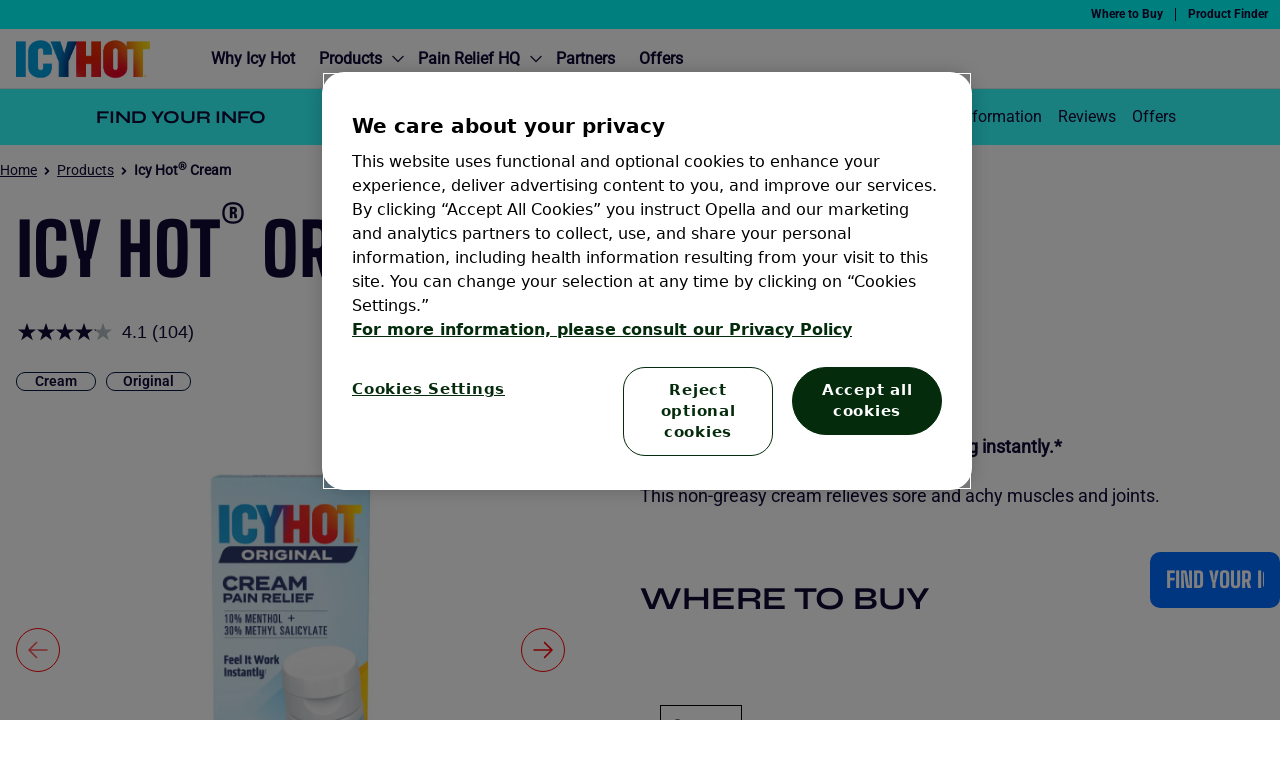

--- FILE ---
content_type: text/html;charset=UTF-8
request_url: https://www.icyhot.com/en-us/products/creams-rubs/pain-relief-cream
body_size: 42381
content:

<!DOCTYPE html>
<html lang="en-US" dir="ltr">
    <head>





<!-- Current Page ID: -->
<!-- Root Page ID: -->
<!-- Unique Brand ID: -->
<meta charset="utf-8">
<meta name="viewport" content="width=device-width, initial-scale=1.0" />
<link rel="stylesheet preload prefetch" as="style" href="/.css/theme.css?x-sny-siteoverride=icyhot-rebrand">
<style>
:root {
--theme-button-border-color: transparent;
--theme-button-border-color-hover: transparent;
--theme-button-secondary-border-color: white;
--theme-button-secondary-border-color-hover: white;
--theme-button-tertiary-border-color: #2157A1;
--theme-button-tertiary-border-color-hover: #007CB1;
--theme-button-quaternary-border-color: transparent;
--theme-button-quaternary-border-color-hover: transparent;
}
</style>
<link rel="stylesheet preload prefetch" href="/.resources/sanofi-lm-chc/themes/chc/dist/common~2026-01-20-16-43-57-000~cache.css" as="style" type="text/css" />
<script class="site-data">
var ua = navigator.userAgent;
var device = /(tablet|ipad|playbook|silk)|(android(?!.*mobi))/i.test(ua) ? "tablet" : (/Mobile|iP(hone|od)|Android|BlackBerry|IEMobile|Kindle|Silk-Accelerated|(hpw|web)OS|Opera M(obi|ini)/.test(ua) ? "mobile" : "desktop")
window.dataLayer = window.dataLayer || [];
window.dataLayer.push({
"siteType": "brand",
"brandWebsiteType": "monobrand",
"brandCluster": "pain",
"subBrandCluster": "body pain",
"brand": "icyhot",
"gbu": "GBU - Consumer healthcare",
"gbu_related": "GBU - Consumer healthcare",
"region": "amer",
"country": "canada",
"target": "consumers",
"platform": "magnolia",
"context": "other",
"page_type": "product detail",
"language": "en",
"page_name": "Original Cream | Icy Hot® Pain Relief Cream",
"pageName": "Original Cream | Icy Hot® Pain Relief Cream",
"item_name": "Original Cream | Icy Hot® Pain Relief Cream",
"device": device
});
</script>
<!-- OneTrust Cookies Consent Notice start -->
<script src="https://cdn.cookielaw.org/scripttemplates/otSDKStub.js" defer type="text/javascript" charset="UTF-8" data-domain-script="5b79d911-ff7c-4ea8-92cf-54487a0fece1" ></script>
<!-- OneTrust Cookies Consent Notice end-->
<script>
(function(w,d,s,l,i){w[l]=w[l]||[];w[l].push({'gtm.start':new Date().getTime(),event:'gtm.js'});var f=d.getElementsByTagName(s)[0],j=d.createElement(s),dl=l!='dataLayer'?'&l='+l:'';j.async=true;j.src='https://www.googletagmanager.com/gtm.js?id='+i+dl;f.parentNode.insertBefore(j,f);})(window,document,'script','dataLayer','GTM-T99RJ4Z');
</script>
<script>
function OptanonWrapper() {
let arrConsentGrps = window.OptanonActiveGroups.split(',').filter(Boolean)
if (arrConsentGrps.includes("C0004")){
let scriptTag = document.createElement("script");
scriptTag.type = "text/javascript";
scriptTag.src = "//try.abtasty.com/253f0db80cf33e64cd23ad911f8adae1.js";
document.getElementsByTagName("head")[0].appendChild(scriptTag);
}
}
</script>
<title>Original Cream | Icy Hot® Pain Relief Cream</title>
<meta name="title" content="Original Cream | Icy Hot® Pain Relief Cream" />
<meta name="description" content="Feel the power of cooling and warming contrast therapy with Icy Hot® Cream, so your achy muscles and joints can rise from pain fast." />
<meta name="algo:roles" content="" />
<meta name="algo:security" content="" />
<meta name="algo:id" content="af25f67e-b199-41b3-9465-5f54bdd90b46_en-US" />
<meta name="algo:categories" content="Knee,Contrast Therapy,Elbow,Original,Cream,Arms & Shoulders,Legs,Advanced Cream,Back,Neck,Regular strength,Ankle,Pain relief balm" />
<meta name="algo:pageType" content="pdp" />
<meta name="algo:bzvProductId" content="174" />
<meta name="algo:date" content="2025-08-21T17:39:32.793+02:00" />
<meta property="og:type" content="Product" />
<meta property="og:title" content="Original Cream | Icy Hot® Pain Relief Cream" />
<meta property="og:description" content="Feel the power of cooling and warming contrast therapy with Icy Hot® Cream, so your achy muscles and joints can rise from pain fast." />
<meta property="og:url" content="https://www.icyhot.com/en-us/products/creams-rubs/pain-relief-cream" />
<meta property="og:site_name" content="Icy Hot®" />
<meta property="og:locale" content="en_US" />
<meta property="og:locale:alternate" content="" />
<meta name="twitter:card" content="summary_large_image" />
<meta name="twitter:title" content="Original Cream | Icy Hot® Pain Relief Cream" />
<meta name="twitter:description" content="Feel the power of cooling and warming contrast therapy with Icy Hot® Cream, so your achy muscles and joints can rise from pain fast." />
<meta name="twitter:url" content="https://www.icyhot.com/en-us/products/creams-rubs/pain-relief-cream" />
<link rel="icon" sizes="32x32" href="/dam/jcr:7945ccf9-f27c-4171-9f48-46c8c9c6c3e5/favicon-32x32%5B1%5D.webp" type="image/png" />
<link rel="canonical" href="https://www.icyhot.com/en-us/products/creams-rubs/pain-relief-cream" />
<script>document.getElementsByTagName('html')[0].classList.add('has-js');</script>
<style>
[x-cloak]:not([x-hide]) {display: none !important;}
[x-cloak][x-hide] { visibility: hidden !important;}
</style>
<script type="text/json" class="site-config">
{
"editMode": false,
"context": ""
}
</script>
<script type="application/ld+json">
{
"@context": "http://schema.org",
"@type": "BreadcrumbList",
"itemListElement": [
{
"@type": "ListItem",
"position": "1",
"item": {
"@id": "https://www.icyhot.com/en-us",
"name": "Feel the power of Icy Hot® contrast therapy | Icy Hot®"
}
},
{
"@type": "ListItem",
"position": "2",
"item": {
"@id": "https://www.icyhot.com/en-us/products",
"name": "Our Products | Icy Hot® Pain Relief Products"
}
},
{
"@type": "ListItem",
"position": "3",
"item": {
"@id": "https://www.icyhot.com/en-us/products/creams-rubs",
"name": "Creams & rubs"
}
},
{
"@type": "ListItem",
"position": "4",
"item": {
"@id": "https://www.icyhot.com/en-us/products/creams-rubs/pain-relief-cream",
"name": "Original Cream | Icy Hot® Pain Relief Cream"
}
}
]
}
</script> <script src="https://cdn.blueconic.net/opella-na.js" defer async></script>
<style>
/* 623 */
@media screen and (min-width:1280px) {
header nav > .mx-auto {
max-width: 1440px;
padding-left: 1rem;
padding-right: 1rem;
}
.ContentGrid {
max-width: 1440px;
padding-left: 1rem;
padding-right: 1rem;
}
.ContentGrid.max-w-full {
max-width: 100%;
padding-left: 0;
padding-right: 0;
}
header nav > .mx-auto > .nav__desktop > .nav__left {
justify-content: flex-start;
}
}
@media screen and (min-width:1440px) {
header nav > .mx-auto {
padding-left: 1rem;
padding-right: 1rem;
}
.ContentGrid {
max-width: 1440px;
}
.ContentGrid.max-w-full {
max-width: 100%;
}
}
.nav__mobileMenu {
padding-top: 0.75rem;
}
/**** sticky side button *****/
.buttonSticky {
width: 130px !important;
transition: unset;
opacity: 1 !important;
background: #006AFF;
display: block;
padding: 1rem;
height: auto;
text-align: center;
border-radius: 10px!important;
}
.buttonSticky.w-20 {
width:130px!important;
}
.buttonSticky__text {
display: block;
opacity: 1 !important;
font-family: 'BigShoulders Black' !important;
font-size: 22px;
text-wrap: auto;
line-height: 24px;
margin-left: 0;
}
.buttonSticky--hovered {
width: 130px !important;
transition: unset;
}
[x-data="buttonSticky"] {
width: auto !important;
bottom: 7rem;
transition: unset;
opacity: 1 !important;
display: block !important;
right: 0;
}
@media screen and (min-width:1440px) {
.buttonSticky {
width: 175px !important;
}
.buttonSticky__text {
font-size: 30px;
line-height: 32px;
}
.buttonSticky.w-20 {
width:175px!important;
}
.buttonSticky--hovered {
width: 175px !important;
}
}
/**** product cards *****/
#product-cards .card .card__content h3.font-card,
.product-cards .card .card__content h3.font-card {
font-family: 'Roboto Medium'!important;
font-size:22px;
}
#product-cards .card-tag,
.product-cards .card-tag {
padding: 0;
font-size: 12px;
text-align: center;
}
#product-cards .card__fixedRatio .uiImage,
.product-cards .card__fixedRatio .uiImage {
padding-bottom:100%;
}
/**** product detail page *****/
#detail-product .ContentGrid > .flex > .CHC:nth-child(n+3) .button {
border: none;
padding: 0.5rem 0;
}
#detail-product .ContentGrid > .flex > .CHC:nth-child(n+3) .button span {
font-family:'Roboto Bold';
font-size:var(--title-5-font-size);
color: var(--theme-color-primary1);
}
#detail-product .ContentGrid > .flex > .CHC:nth-child(n+3) .button--secondary .justify-between {
justify-content: space-between;
}
#detail-product .ContentGrid > .flex > .CHC:nth-child(n+3) .button--secondary .justify-between .buttonicons {
display: flex;
align-items: center;
}
#detail-product .ContentGrid > .flex > .CHC:nth-child(n+3) .button--secondary .justify-between .buttonicons img {
width: 10px;
transform: translateX(0);
transition: transform 0.25s;
}
#detail-product .ContentGrid > .flex > .CHC:nth-child(n+3) .button--secondary:hover .justify-between .buttonicons img {
transform: translateX(15px);
transition: transform 0.25s;
}
#detail-product h2,
#related-products h2,
#product-reviews h2,
.syne {
font-family: 'Syne Bold'!important;
font-size:32px;
}
/*
@media screen and (min-width:768px) {
#detail-product .ContentGrid > .flex > .CHC:nth-child(n+3) .button span {
font-size:35px;
}
}
*/
@media screen and (min-width:1440px) {
#detail-product h2,
#related-products h2,
#product-reviews h2,
.syne {
font-size:45px;
}
}
.info-modal-img-row {
gap:1rem;
justify-content: space-between;
}
.info-modal-img-row .info-modal-img-column {
width:85px;
}
.info-modal-img-row .info-modal-img-column p {
text-align:center;
}
@media screen and (min-width:768px) {
.info-modal-img-row {
gap:2rem;
justify-content: flex-start;
}
}
.modal__subContainer [x-show="prevId"] svg,
.modal__subContainer [x-show="nextId"] svg {
color:#fe6820;
}
.med__size {
background: #110835;
color: #fff;
padding: 0.25rem 0.5rem;
font-size: 0.75rem;
border-radius: 25px;
}
.modal__subContainer .modal__title h2 {
font-size: 1.75rem;
font-family: 'BigShoulders Black'!important;
padding-bottom: 0.75rem;
color: #211748;
}
.modal__subContainer .modal__title button.z-50 {
font-family: 'Roboto Regular';
margin-top: -0.5rem;
}
.modal__content.px-6 > div[x-data] > .flex button .modal__footer-text {
font-family: 'Roboto SemiBold';
}
@media screen and (min-width:1024px) {
.modal__subContainer .modal__title h2 {
font-size: 2.15rem;
padding-bottom: 1.5rem;
}
.modal__subContainer .modal__title button.z-50 {
margin-top: -1.5rem;
}
.modal-chc[x-data*="infoModal"] .modal__container {
min-width:650px;
}
.modal-chc[x-data*="infoModal"] .modal__container .modal__subContainer {
padding:5rem 2rem;
}
.modal__title.mx-6 {
margin-left: 1rem;
margin-right: 1rem;
}
.modal__content.px-6 {
padding: 0;
}
.modal__content.px-6 > div[x-data="{prevId: 'faq', nextId: 'warnings'}"] > .flex {
padding-left: 2.25rem;
padding-right: 3.25rem;
}
}
@media screen and (min-width:1280px) {
.hidden-desktop-pagination .carousel__simplifiedPagination {
display:none;
}
}
/**** relief carousel *****/
#relief-carousel .carousel__wrap > .flex > .carousel__controls {
max-width: 300px;
margin: 0 auto;
}
.no-padding-x { padding-left:0; padding-right:0; }
.utility-links {
display:block;
}
.utility-links li {
padding: 0 0.75rem;
margin: 0.5rem 0;
}
.utility-links li span {
font-size:0.75rem;
font-weight:bold;
}
.nav__mobile > ul.flex {
display: none;
}
@media screen and (min-width:1440px) {
.breadcrumbs > .container {
min-width:1440px;
padding-left:1rem;
padding-right:1rem;
}
}
li.category-tags {
border-radius: 25px;
border: 1px solid #051a42;
padding: 0;
min-width: 80px;
text-align: center;
}
li.category-tags .category-tags {
font-size: 14px;
}
.category-tags:hover {
text-decoration:none;
}
#product-cards .card .card__image-container,.product-cards .card .card__image-container { padding:0; }
#product-cards .card .card__content,.product-cards .card .card__content { background:#fff; }
@media screen and (min-width:1280px) {
#quicklinksV2--navigation > div > .flex {
max-width: 1440px;
margin: 0 auto;
padding: 0 1rem;
}
}
.background--c225bb90-28a7-464f-be33-37103d6b001a .button,
.button-fdf636bb-e863-478b-b5d5-92f3d59a0eba,
.button-6facece4-f0da-41ae-bb58-af24b13e9683,
.button-f670c7a0-3f46-4913-8932-f10207ead4d8 {
max-width: 250px;
min-width: 250px;
min-height: 50px;
display: flex;
justify-content: center;
align-items: center;
}
.button-6facece4-f0da-41ae-bb58-af24b13e9683 {
margin-left: 0.5rem;
}
.button-f670c7a0-3f46-4913-8932-f10207ead4d8 {
margin-left:4rem
}
@media screen and (min-width:390px) {
.button-f670c7a0-3f46-4913-8932-f10207ead4d8 {
margin-left:3.5rem
}
}
@media screen and (min-width:400px) {
.button-f670c7a0-3f46-4913-8932-f10207ead4d8 {
margin-left:2rem
}
}
@media screen and (min-width:1280px) {
.button-6facece4-f0da-41ae-bb58-af24b13e9683 {
margin-left: 2rem;
}
.button-f670c7a0-3f46-4913-8932-f10207ead4d8 {
margin-left:1rem
}
}
.button.button--default {
border-color: var(--theme-button-bg-color);
}
.utility-links a {
font-family: 'Roboto Bold'!important;
font-size:12px;
}
.button {
font-weight: normal!important;
}
.button.button--quinary {
border-radius: 0px;
}
.syne-title {
font-family: 'Syne Bold';
font-size:25px;
}
.syne-bold sup {
font-family: 'Roboto Bold';
font-size: 20px;
top: -0.15em;
}
@media screen and (min-width:1024px) {
.syne-title {
font-size:35px;
}
}
/* quicklinks v2 */
#quicklinksV2--navigation .flex > .w-48 [x-ref="qTitle"] span {
min-width: 85vw;
font-family: 'Syne Bold';
font-size: 18px;
}
#quicklinksV2--navigation .w-48 {
min-width: 100vw;
}
[x-ref="svgArrow"] {
min-width:30px;
}
#quicklinksV2--navigation .quicklinksv2__list .active {
font-weight: normal;
}
#quicklinksV2--navigation .quicklinksv2__list a span {
font-size:16px;
}
@media screen and (min-width:1024px) {
#quicklinksV2--navigation .flex > .w-48 [x-ref="qTitle"] span {
min-width: 350px;
}
#quicklinksV2--navigation .w-48 {
min-width: unset;
}
}
/*
#quicklinksV2--navigation .w-48 [x-ref="qTitle"] > span {
font-family: 'Syne Bold';
font-size: 18px;
}
#quicklinksV2--navigation .w-48 {
min-width: 100vw;
}
@media screen and (min-width:1024px) {
#quicklinksV2--navigation .w-48 {
width: 350px;
}
#quicklinksV2--navigation .w-48 [x-ref="qTitle"] > span {
font-size: 22px;
}
.syne-title {
font-size:35px;
}
}
*/
/* customized breadcrumbs */
.noBreadCrumbOverlay .breadcrumbs {
display: none;
}
.noBreadCrumbOverlay .bread-crumbs {
display:block;
padding: 1rem;
}
.whiteBreadcrumbs .breadcrumbs .contents a span {
color: #fff;
}
.whiteBreadcrumbs .breadcrumbs .contents a svg {
fill: #fff;
}
@media screen and (min-width:1280px) {
.noBreadCrumbOverlay .bread-crumbs {
padding: 1.5rem 0;
}
}
/* Carousel overlay background removal */
.carousel-remove-overlay .carousel__slide .bg-opacity-30.bg-black {
display: none;
}
.carousel-remove-overlay .card--fullImage {
background-size: contain;
min-height: 110vw;
box-shadow: none!important;
}
@media screen and (min-width:768px) {
.carousel-remove-overlay .card--fullImage {
min-height: 200px;
}
}
@media screen and (min-width:1280px) {
.carousel-remove-overlay .card--fullImage {
min-height: 330px;
}
}
.card .card__content h3 {
font-size: 22px !important;
}
.productPage .card .card__content h3.font-card {
font-family: 'Roboto Medium' !important;
}
.card .card__content .rich-text p,
.card .card__content .rich-text p span {
font-size: 18px !important;
}
/* product page image carousel */
.productPage #icyhot .f-carousel__nav button {
background: #fff;
border-radius: 50%;
border: 1px solid #f00;
}
.productPage #icyhot .f-carousel__nav .is-prev {
left: -1rem;
}
.productPage #icyhot .f-carousel__nav .is-next {
right: -1rem;
}
.productPage #icyhot .f-carousel__dots {
bottom: -155px;
}
.productPage #icyhot + #icyhot-thumbnails {
margin-bottom: 1rem;
}
.productPage header .quicklinksv2 {
display: block !important;
transition: unset;
opacity: 1 !important;
transform: unset;
}
.productPage .hero-wrap {
margin-top:55px;
}
/****** Orange Card for related articles *****/
.orange--card {
border: 1px solid #FA2200;
border-radius: 0;
box-shadow: none;
}
.orange--card .font-card {
font-family: 'Roboto Medium' !important;
font-size: 22px;
}
.orange--card .rich-text p,
.orange--card .rich-text p span {
font-family: 'Roboto Regular';
font-size: 18px;
}
.orange--card .button > span > span {
font-family: 'BigShoulders Black';
font-size: 22px;
}
@media screen and (min-width:1280px) {
.orange--card .button > span > span {
font-size: 22px;
}
}
/* fonts */
.syne-bold {
font-family: 'Syne Bold';
}
.roboto-bold {
font-family: 'Roboto Bold';
}
.roboto-medium {
font-family: 'Roboto Medium';
}
.bigshoulders {
font-family: 'BigShoulders-Regular';
}
/* category-tags */
a.category-tags span {
padding: 0.5rem 1rem;
}
/* Header highlight and description highlight */
.headerHighlight strong {
font-size: 1.25rem;
}
.headerHighlight a span {
font-size: 0.95rem;
}
.headerHighlight__badge > div {
border: 1px solid #000;
display: flex;
padding: 0.25rem;
border-radius: 25px;
max-width: 170px;
justify-content: center;
font-size: 0.75rem;
}
.headerHighlight__badge > div > img {
width: 0.75rem;
height: 0.75rem;
}
@media screen and (max-width:768px) {
.descriptionSection > .flex > .descriptionSection__content > [class*="leading"]:first-child {
display: none;
}
.descriptionSection {
padding-top: 0;
}
}
/* white breadcrumbs */
.breadCrumbsWhite.breadcrumbs ul li span {
color: #ffffff;
}
.breadCrumbsWhite.breadcrumbs ul li a span {
text-decoration: none;
}
.breadCrumbsWhite.breadcrumbs ul li svg {
fill:#fff;
}
#modal-product-details .modal__content .CHC .ContentSectionItem .rich-text {
margin-top: 0;
}
#modal-product-details .modal__content .CHC .ContentSectionItem {
margin-bottom:1rem;
display: flex;
align-content: center;
justify-content: center;
}
.no-wrap {
text-wrap: nowrap;
}
[x-ref="bottomNav"] .chcHeader__buttonContainer {
flex-direction: column;
}
[x-ref="bottomNav"] .chcHeader__buttonContainer .button--hollow {
background:#fff;
color #333;
color: ;
}
[x-ref="bottomNav"] .chcHeader__buttonContainer .button--hollow span {
color:#ff0000;
}
[x-ref="bottomNav"] .chcHeader__buttonContainer {
padding:1rem 0;
}
/*
@media screen and (max-width:395px) {
.med__size {
font-size: 0.55rem;
}
}
@media screen and (min-width:400px) {
.med__size {
font-size: 0.65rem;
}
}
@media screen and (min-width:768px) {
.med__size {
font-size: 0.7rem;
}
}
*/
/*
.productPage [data-bv-show="reviews"] {
display: none;
}
*/
</style>
<!-- script>
console.log(document.querySelector('.headerHighlight__logo img'));
</script -->
<style>
@media screen and (min-width:1280px) {
.f-carousel__nav .f-button.is-prev {
left:-3rem!important;
}
.f-carousel__nav .f-button.is-next {
right:-3rem!important;
}
}
</style>
<meta name="ps-language" content="en" />
<meta name="ps-country" content="US" />
<meta name="ps-key" content="3185-620c00e5a02f330035a61d6f" />
<script type="application/ld+json">{"audience":{"audienceType":"Patient","@type":"MedicalAudience"},"name":"Original Cream | Icy Hot® Pain Relief Cream","alternateName":"","description":"<p>Relieve pain with targeted contrast therapy<sup>✝</sup>.</p>\n","mechanismOfAction":"","drugUnit":"","administrationRoute":"","dosageForm":"","prescriptionStatus":"","doseSchedule":{"doseUnit":"","doseValue":"","frequency":"","targetpopulation":""},"activeIngredient":"","alcoholWarning":"","breastfeedingWarning":"","foodWarning":"","pregnancyWarning":"","drugClass":[],"@context":"http://schema.org","@type":"Drug"}</script>

<script>
  document.addEventListener('DOMContentLoaded', () => {
    const headingTitle = document
      .querySelector('h1')
      ?.textContent
      ?.replace(/\s+/g, ' ')
      ?.trim();

    window.productDetailGtmObj = {
      "item_category": "Cream,Original",
      "item_id": "af25f67e-b199-41b3-9465-5f54bdd90b46",
      "item_name": headingTitle || "Original Cream",
      "item_variant": "none"
    };
  });
</script>
                    <style>
                header[role='banner'] {
                }

                .hero-wrap {
                }

                main[role='main'] {
                }

                footer[role='contentinfo'] {
                }

            </style>

    </head>


    <body class="     relative right-0 transition-all duration-300 ease-in-out flex flex-col !min-h-screen">

    <noscript><iframe src="https://www.googletagmanager.com/ns.html?id=GTM-T99RJ4Z" height="0" width="0" style="display:none;visibility:hidden"></iframe></noscript>
            <style>
crazyegg-survey{ 
	display: none!important;
}
</style>
<style>
nav .nav__desktop .nav__itemLink:hover .subNav__arrow svg path,
nav .nav__desktop .subNav .subNav__itemNextButton  svg path:last-child,
nav .nav__mobile .subNav__itemNextButton svg path,
nav .nav__mobile .subNav__itemWrap .subNav__itemNextButton svg path:last-child,
nav .nav__mobile .subNav__back svg path,
.headerHighlight svg path,
.descriptionSection svg path {
  stroke: #FA2200;
}

.nav__mobile__menu__main .subNav__list .subNav__title {
  display: none;
}

nav .nav__mobile .subNav__itemWrap .subNav__itemNextButton svg path:first-child {
    stroke:#ffffff;
}


nav .nav__desktop .nav__itemLink span {
  font-weight: bold;
}

/* test */

.nav__desktop .subNav--V2 .subNav__bg,
.nav__desktop .subNav--V2 .subNav__container .isRightSide .subNav .subNav__container  {
  background:#F4F4F4;
}

.nav__desktop .headerHighlight > .flex {
  padding:2rem;
  background: #fff;
}
.nav__desktop .headerHighlight {
  padding:2rem;
}

.nav__desktop .headerHighlight__logo > div {
  background: #1F9CFA;
  background: linear-gradient(131deg,rgb(31, 156, 250) 0%, rgb(16, 210, 254) 50%, rgb(1, 255, 255) 100%);
}

.nav__desktop .headerHighlight img {
  object-fit: contain;
}

.nav__desktop [class*="highlight-g"] + .subNav__container {
  padding-left: 0;
}

.nav__desktop [class*="highlight-g"] + .subNav__container .isRightSide  {
  margin-left: 1rem;  
}

.nav__desktop .descriptionSection {
  background: #fff;
}

.nav__mobile .nav__mobile__menu__main,
.nav__mobile .subNav__bg   {
  background: ;
  background: #F4F4F4!important;
}

.nav__mobile .headerHighlight  {
  background: #fff;
  margin:0 1.25rem;
  max-width: 90vw;
}

footer {
    background: #110835;
}

footer > .flex,
footer > .contentGridItem {
    max-width:1280px;
    margin: 0 auto;
}



@media screen and (min-width:1280px) {
    footer > .flex > .gap-12 > .flex,
    footer > .flex > .flex {
        padding-left:0;
        padding-right:0;
    }
}
</style>
<style>
.announcementBar {
  height:30px;
  background:#FFE540;
}
.announcementBar .announcementBar__item {
  padding: 0;
}

.announcementBar .announcementBar__item p {
  font-size: 12px;
  text-decoration: underline;
  color:#110835;
}

header.top-11 {
  top:30px;
}

body {
    overflow: unset!important;
}

@media screen and (min-width:1024px) {
   .announcementBar {
    height:35px;
  }
  
  .announcementBar .announcementBar__item p {
    font-size: 16px;
  }
  
  .announcementBar .announcementBar__item {
    padding:4px 0;
  }
  
  header.top-11 {
    top:35px;
  }
}

.nav__mobile .description-g-64694c59-147a-4080-a928-ceb66a40a7a8.block {
  display: none;
}

.highLightVideo {
  position: relative;
  background: none!important;
  border: none !important;
  box-shadow: none !important;
  outline: none;
}

.highLightVideo img {
  display: none;  
}

.highLightVideo video {
  position: absolute;
  top:0;
  left: 0;
  bottom:0;
  right: 0;
  height: 100%
}

.nav__mobile .highLightVideo video {
  position: relative;
}

.nav__mobile .highLightVideo {
  top: 1.5rem;
}

.rich-text a[href="#references"] {
  margin-left: 0;
}
</style>

        


<a href="#main" class="skipToMainContent skip font-body bg-primary2 text-white fixed top-0 left-0 z-0 opacity-0 focus:z-40 focus:opacity-100 px-5 py-3">Skip to main content</a>  









                


                    

        


            <div class="sticky-nav-overlay-spacer" style="height: 0px"></div>
        
        <header class="z-40 fixed top-0 left-0 w-full" role="banner" data-sticky='true'>

<div class="utility-links bg-primary2 relative top-0 hidden lg:block">
    <div class="container flex flex-row justify-end" dir="ltr">
        <div class="flex flex-col lg:flex-row">

<div class="flex flex-col items-end">
    <ul class="flex flex-wrap md:flex-nowrap">


        <li id="28f05969-2816-486c-9759-c58f13d61b91" class="flex items-center px-3 lg:px-4 border-r border-primary1 my-8 lg:my-2 bg-transparent text-primary1 lg:bg-primary2 lg:text-primary1 text-body-4 lg:text-body-6  " x-data="">
            

    
        <a
           href="/en-us/where-to-buy"
           
           
                     target="_self"

           title=""
           data-gtmSection=""
           data-gtmSubSection=""
           data-gtmElement=""
           class=" cursor-pointer inline font-navigation flex items-center justify-center normal-case lg:normal-case  "
        >
          <span           class="flex items-center gap-2"
>
                <span>Where to Buy</span>
          </span>
        </a>


        </li>



        <li id="07024cef-e2ab-4351-ae35-ee34bf6bf07e" class="flex items-center px-3 lg:px-4  border-primary1 my-8 lg:my-2 bg-transparent text-primary1 lg:bg-primary2 lg:text-primary1 text-body-4 lg:text-body-6  " x-data="">
            

    
        <a
           href="/en-us/product-finder"
           
           
                     target="_self"

           title=""
           data-gtmSection=""
           data-gtmSubSection=""
           data-gtmElement=""
           class=" cursor-pointer inline font-navigation flex items-center justify-center normal-case lg:normal-case  "
        >
          <span           class="flex items-center gap-2"
>
                <span>Product Finder</span>
          </span>
        </a>


        </li>

    </ul>
</div>        </div>
    </div>
</div>

    
            <style>
                @media screen and (min-width: 1025px){
                    .nav-chc {
                        backdrop-filter:   ; -webkit-backdrop-filter:  ;
                    }
                }
                @media screen and (max-width: 1024px) {
                    .nav-chc .nav__mobileMenu {
                        backdrop-filter:   ; -webkit-backdrop-filter:  ;
                    }
                }
            </style>

    
    






    <script type="text/javascript">
document.addEventListener("alpine:init", () => {
    Alpine.data("nav", () => ({
        next: "",
        depth: 0,
        showSkip: false,
        activeNav: "",
        nextElement: null,
        currentNavItem: null,
        nextNavItem: null,
        currentSubNav: null,
        nextSubNavItem: null,
        setNextSkipText(e) {
            const elem = e.target;
            if (!elem) return;
            const nextElement = elem.nextElementSibling;
            this.currentNavItem = elem;
            this.nextNavItem = nextElement;
            if (nextElement && nextElement.dataset) {
                this.nextElement = nextElement;
                this.next = nextElement.dataset.linkText;
            } else {
                this.nextElement = null;
                this.next = "";
            }
        },
        setSkipLink(e) {
            this.showSkip = true;
            const elem = e.target;
            const isShiftTabPressed = e.shiftKey && e.which === 9;
            const isNavItemLink = elem.classList.contains("nav__item");
            const isFirstSubNavItemLink =
                elem.classList.contains("subNav__firstItem");
            if (isNavItemLink) {
                // shift + tab or last nav link
                if (isShiftTabPressed || !this.nextNavItem) return;
                e.preventDefault();
                this.focusNextTabbableElement(elem);
            } else if (isFirstSubNavItemLink && isShiftTabPressed) {
                this.setNextSkipText(this.currentNavItem);
            }
        },
        skipItemLink(e) {
            const elem = e.target;
            const isShiftTabPressed = e.shiftKey && e.which === 9;
            if (isShiftTabPressed) {
                e.preventDefault();
                let navListItem = elem.parentNode.previousElementSibling;
                if (navListItem && navListItem.classList.contains("subNav__title")) {
                    navListItem = navListItem.previousElementSibling;
                    if (navListItem.classList.contains("subNav__skipListItem")) {
                        const isFirstSubNav = navListItem.dataset.depth === 0;
                        if (isFirstSubNav) {
                            if (this.nextNavItem) {
                                this.next = this.nextNavItem.dataset.linkText;
                            }
                        } else {
                            if (this.nextSubNavItem) {
                                this.next = this.nextSubNavItem.dataset.linkText;
                            }
                        }
                    }
                }
                if (!navListItem) {
                    this.focusNextElement();
                } else {
                    this.focusNextTabbableElement(navListItem);
                }
            }
        },
        skipSubNavButton(e) {
            const elem = e.target;
            const nextListItem = elem.parentNode.nextElementSibling;
            const isShiftTabPressed = e.shiftKey && e.which === 9;
            const isSubNavItemNextButton = elem.classList.contains(
                "subNav__itemNextButton"
            );
            if (isShiftTabPressed && isSubNavItemNextButton) {
                elem.previousElementSibling.focus();
            } else if (!nextListItem) {
                this.focusNextElement();
            } else {
                e.preventDefault();
                const nextTabElem =
                    elem.parentNode.nextElementSibling.querySelector(".subNav__itemLink");
                if (nextTabElem) nextTabElem.focus();
            }
        },
        setSkipSubNavButton(e) {
            const elem = e.target;
            const nextSubNavItem = e.target.parentNode.nextElementSibling;
            this.nextSubNavItem = nextSubNavItem;
            this.currentSubNav = elem.nextElementSibling;
            if (nextSubNavItem) {
                this.nextElement = nextSubNavItem.querySelector(".subNav__itemLink");
                this.next = nextSubNavItem.dataset.linkText;
            } else {
                const nextNavItem = this.currentNavItem.nextElementSibling;
                if (nextNavItem && nextNavItem.dataset) {
                    this.next = nextNavItem.dataset.linkText;
                } else {
                    this.next = "";
                }
            }
            this.focusNextTabbableElement(this.currentSubNav);
        },
        focusNextTabbableElement(container) {
            // waits for DOM to update
            setTimeout(function () {
                const nextTabElem = container.querySelector(
                    "[tabindex]:not([disabled]):not([tabindex='-1'])"
                );
                if (!nextTabElem) return;
                nextTabElem.focus();
            }, 50);
        },
        focusNextElement() {
            if (this.depth < 0) {
                this.depth = 0;
            }
            this.nextElement.focus();
        },
        get skipToNextLinkText() {
            if (this.next === "") return "";
            return "Skip to " + this.next;
        },
        adjustPosition(hasSubpage, direction, hover = false) {
            const _parent = this.$el.parentNode;

            if (!_parent.closest(".isRightSide")) return;

            const dir = direction === "ltr" ? "left" : "right";
            const subNav1 = _parent.closest(".subNav--1");
            const sideMenu = subNav1 ? subNav1.querySelector(".subNav1--rightSide") : null;
            const subNav2 = sideMenu ? sideMenu.querySelector(".subNav--2") : null;
            const addRemove = (hasSubpage && hover) ? "add" : "remove";
            
            if (subNav1) subNav1.style[dir] = (hasSubpage && hover) ? "230px" : null;
            if (subNav2) subNav2.classList[addRemove]("subNav--adjustPosition");
        },
        adjustHeight() {
            const subNavHeight = this.$el.closest(".subNav").clientHeight;
            this.$el.style.height = (subNavHeight - 32) + "px";
            
            const subItems = this.$el.querySelectorAll(".subNav__item");
            subItems.forEach((item) => {
                const _parent = item.parentNode;              
                item.addEventListener("mouseover", () => {
                    if (!item.querySelector(".subNav")) return;
                    _parent.style.overflow = "hidden";
                });

                item.addEventListener("mouseleave", () => {
                    if (!item.querySelector(".subNav")) return;                    
                    _parent.style.overflow = "auto";
                });
            });
        }
    }));
});    </script>
    

        

    <style>
        .nav-chc,
        .nav-chc .nav__mobileMenu {
            border-radius: 0 0  ;
        }
        @media screen and (min-width: 1025px){
            .nav-chc {
                border-radius: 0 0  ;
            }
        }
    </style>

    <nav 
        role="navigation" 
        class="nav-chc relative  nav bg-white text-primary1 border-b z-40 top-0 sticky w-full h-auto lg:max-h-[60px] transition-all duration-200" 
        aria-label="menu"
        x-data="{...nav(), ...chcHeader(), currTitle: '', prevTitle: ''}" 
        @setActiveNav="activeNav=$event.detail.id" 
        @isActiveNav="activeNav == $event.detail.id" 
        style="border-radius: "
         
        
    >
        <div class="mx-auto container lg:max-w-none lg:px-20 hidden lg:block">
            <div class="nav__desktop flex md:items-center lg:max-h-[60px]">
        <a href="/en-us/" class="nav__inner ml-0 py-2  flex-shrink-0" data-gtmSubSection="logo" data-gtmElement="logo">
            <img             width="405" height="120"
 class="Image nav__logo max-w-28 md:max-w-60 max-h-[40px] w-auto md:block h-auto lazyload pr-2 lg:pr-0" data-src='/dam/jcr:852992e3-3ca2-40d6-94ed-e9dba8198358/IcyHot_Nav_Logo.webp' alt="Feel the power of Icy Hot® contrast therapy | Icy Hot® | go to homepage" >
        </a>
                <div
                    class="nav__left pt-0 justify-center flex mx-12 w-full lg:gap-4"
                    @mouseout.outside="$dispatch('setActiveNav', { id: '' })"
                >


                

                    <div >
                        <div class="nav__item group justify-between flex items-start h-full  normal-case lg:text-primary1 h-[72px] lg:h-auto" data-link-text="Why Icy Hot"
                            @focus="setNextSkipText($event); showSkip = false"
                            @keydown.tab="setSkipLink($event)"
                            @mouseover="showSkip = false; $dispatch('setActiveNav', { id: 'a6fde4f7-8db5-4747-8eae-82e93c4988da' })"
                            :class="{ 'nav__item--active':  $dispatch('isActiveNav', { id: 'a6fde4f7-8db5-4747-8eae-82e93c4988da' }) }"
                            
                        >
                            
        <a href="/en-us/the-icy-hot-advantage" tabindex="0" target="_self" aria-haspopup="true" tabindex="-1"    class="font-navigation nav__itemLink hover:text-primary3 relative font-extralight md:font-normal text-link border-white px-0 lg:px-3 py-6 lg:py-0 lg:h-[60px] flex items-center text-center    flex items-center" data-gtmSection="header" data-gtmSubSection="menu">
                                <span class="text-xl lg:text-base text-left lg:text-center">
                                    Why Icy Hot
                                </span>
                                <div class="nav__itemLinkBorderHover text-primary3 hidden absolute left-0 bottom-0 w-full h-1 bg-current"></div>
        </a>

                        </div>
                    </div>

                

                    <div >
                        <div class="nav__item group justify-between flex items-start h-full  normal-case lg:text-primary1 h-[72px] lg:h-auto" data-link-text="Products"
                            @focus="setNextSkipText($event); showSkip = false"
                            @keydown.tab="setSkipLink($event)"
                            @mouseover="showSkip = false; $dispatch('setActiveNav', { id: 'c62baa48-9981-46a9-a575-5c7979eb4bbb' })"
                            :class="{ 'nav__item--active':  $dispatch('isActiveNav', { id: 'c62baa48-9981-46a9-a575-5c7979eb4bbb' }) }"
                            
                        >
                            
        <a href="/en-us/products" tabindex="0" target="_self" aria-haspopup="true" tabindex="-1"    class="font-navigation nav__itemLink hover:text-primary3 relative font-extralight md:font-normal text-link border-white px-0 lg:px-3 py-6 lg:py-0 lg:h-[60px] flex items-center text-center nav__itemLink--withArrow lg:pr-6  flex items-center" data-gtmSection="header" data-gtmSubSection="menu">
                                <span class="text-xl lg:text-base text-left lg:text-center">
                                    Products
                                        <span class="subNav__arrow h-full w-4 h-4 absolute right-0 hidden lg:inline-block top-1/2 -translate-y-1/2 rotate-90">
                                            <svg xmlns="http://www.w3.org/2000/svg" fill="none" viewBox="0 0 24 24" stroke="currentColor" class="w-4 h-4 svg_button">
                                                <path stroke-width="2" stroke-linecap="round" stroke-linejoin="round" d="M8.25 4.5l7.5 7.5-7.5 7.5" />
                                            </svg>
                                        </span>
                                </span>
                                <div class="nav__itemLinkBorderHover text-primary3 hidden absolute left-0 bottom-0 w-full h-1 bg-current"></div>
        </a>

                                    <button class="font-body inline-block px-3 py-5 h-full subNav__itemNextButton lg:hidden"
                                        @click="currTitle = `Products`"
                                        aria-label="go to sub menu">
                                            <svg xmlns="http://www.w3.org/2000/svg" fill="none" viewBox="0 0 24 24" stroke="currentColor" class="w-8 h-8 lg:w-6 lg:h-6 svg_button">
                                                <path stroke-width="2" stroke-linecap="round" stroke-linejoin="round" d="M8.25 4.5l7.5 7.5-7.5 7.5" />
                                            </svg>
                                    </button>

    


        <div
            x-data="{ subMenuHeight: '', subMenuContHeight: '' }"
            class="text-primary1 hover:border-transparent subNav subNav--V2 z-40  left-0 w-full fixed lg:absolute hidden overflow-x-hidden !shadow-none bg-white subNav--0 overflow-hidden fixed lg:absolute top-full overflow-auto"
            
        >
            <div class="subNav__bg absolute w-full h-full top-0 left-0 right-0 bottom-0 bg-white opacity-00"></div>

            <div class="w-full block lg:hidden subNavReturn" x-intersect="subMenuHeight = navigationHeight - $el.clientHeight">
                <button class="font-navigation subNav__back flex items-center gap-2 text-xl font-semibold relative px-4 py-4 text-left"
                    @click="currTitle = ``"
                    aria-label="go to sub menu">
                    
                    <div class="w-6 h-6">
                        <svg xmlns="http://www.w3.org/2000/svg" fill="none" viewBox="0 0 24 24" stroke="currentColor" class="w-6 h-6 svg_button block">
                            <path stroke-width="2" stroke-linecap="round" stroke-linejoin="round" d="M15.75 19.5L8.25 12l7.5-7.5" />
                        </svg>
                    </div>
                     <span class="w-11/12" x-html="currTitle">Products</span> 
                </button>
            </div>

            
        


    <style>

        @media (max-width: 1023px) {
            .headerHighlight--full {
                transform: translateX(-16px);
                width: calc(100% + 32px);
            }
        }
    </style>

    <div class="highlight-g-64694c59-147a-4080-a928-ceb66a40a7a8 my-4 lg:my-0 lg:w-[388px] lg:flex-shrink-0">
        <div class="headerHighlight headerHighlight--full lg:w-full lg:h-full lg:container px-4 py-4 lg:py-10 lg:px-20 relative font-body normal-case bg-transparent">
            <div class="flex gap-3">
                
                <div class="headerHighlight__content w-full">
                        <div class="headerHighlight__badge mb-3 lg:mb-2 lg:mb-0">
                                <div class="text-xs lg:text-[10px] font-bold uppercase py-1 lg:py-2 flex gap-1 text-primary1 items-center">

                                            <img src="/dam/jcr:4e132875-8bcc-4e47-81f1-c7bbb187f481/IcyHot_Menu_Desk_BestSelling_Star.webp" class="w-4 lg:w-2 h-4 lg:h-2" alt="Best Selling Relief" >
                                    <span>Best Selling Relief</span>
                                </div>
                        </div>


        
        <div class="headerHighlight__logo w-[150px] lg:w-full lg:mb-4">
            <div class="w-[150px] lg:w-full lg:h-[158px] rounded-lg overflow-hidden">
                <img class="w-full h-full block object-cover  lazyload" src="/dam/jcr:6088c3e8-974f-4051-8ae4-e00fd62ef42b/IcyHot_Menu_Mob_IcyHotNoMess-1.webp" data-src="/dam/jcr:6088c3e8-974f-4051-8ae4-e00fd62ef42b/IcyHot_Menu_Mob_IcyHotNoMess-1.webp" alt="" >
            </div>
        </div>

                    <div class="text-primary1 text-base font-bold leading-[18px]"><p><span class="text-body-3"><strong>Icy Hot<sup>&reg;</sup> No-Mess&nbsp;</strong></span></p>
</div>
                    <div class="text-xs leading-4 lg:leading-[14px] mt-2 mb-3 lg:mt-3 lg:mb-3 line-clamp line-clamp-3-line"><p>This no-mess applicator makes it easy to relieve muscle and joint pain so you can get back in the game.</p>
</div>

                    
                        <div class="headerHighlight__cta text-primary1 mt-3 lg:mt-0">




            


  
  

<style>
    .button.active,
    .button:not(:focus):hover {
        background-image: none;
    }

    .button:not(.button--gradientBorderHover):hover::before {
        z-index: -1;
    }

    .button:not(.button--gradientTextHover):hover > .button__spanGradient {
        background: transparent;
        -webkit-background-clip: unset;
        -webkit-text-fill-color: unset;
    }

</style>
  <a class="group  transition-all  inline-block text-primary1 "  
      href="/en-us/products/no-mess/roll-on-pain-relief"
      target="_self"
  >

    

    <span class="  text-base lg:text-xs font-bold uppercase">

        <span>
                    <div class="items-center flex gap-1">
                        <span>View Product</span>
                        <span class="w-6 h-6 flex items-center justify-center">
                            <svg width="11" height="8" viewBox="0 0 11 8" fill="none" xmlns="http://www.w3.org/2000/svg">
                                <path d="M9.83333 3.91732H0.5" stroke="currentColor" stroke-linecap="round" stroke-linejoin="round"/>
                                <path d="M6.5 7.2513L9.83333 3.91797" stroke="currentColor" stroke-linecap="round" stroke-linejoin="round"/>
                                <path d="M6.5 0.583984L9.83333 3.91732" stroke="currentColor" stroke-linecap="round" stroke-linejoin="round"/>
                            </svg>
                        </span>
                    </div>
        </span>
        
    </span>
  </a>
            
                        </div>
                </div>
            </div>
        </div>
    </div>
            <div x-data="nav" class="subNav__container lg:h-full lg:container pt-0 lg:pt-8 lg:pl-4 flex flex-row  lg:ml-0 relative">
                <ul class="subNav__list flex flex-col w-full z-00 overflow-y-auto px-4 lg:px-0 " >

                    

                    <li x-show="showSkip && depth == 0" tabindex="-1" class="subNav__skipListItem"
                        data-depth="0">
                        <button tabindex="0"
                                class="font-body nav__itemSkipButton my-2 text-xs border-0 font-thin transition-none"
                                x-html="skipToNextLinkText"
                                @keydown.tab="next = '';setSkipLink($event)"
                                @keydown.enter.prevent="depth--; next = ''; focusNextElement()"
                                @keydown.space.prevent="depth--; next = ''; focusNextElement()"
                        ></button>
                    </li>

                    <li class="subNav__title text-2xl py-0 py-6 normal-case  lg:hidden" tabindex="-1">
        <a href="/en-us/products" tabindex="0" target="_self"    class=" flex items-center" data-gtmSection="header" data-gtmSubSection="menu">
                            Products
        </a>
                    </li>

        <ul >


                <li 
                    dir="ltr"
                    class="subNav__item subNav__item--v2  items-start md:items-center font-medium px-4 py-6 lg:py-0 border-b md:w-full flex flex-col md:flex-row normal-case hover:text-primary1"
                    data-link-text="View All Products"
                    @mouseover='adjustPosition(false, `ltr`, true)'
                    @mouseleave='adjustPosition(false, `ltr`, false)'
                >
                    <div class="subNav__itemWrap relative flex flex-row w-full items-center">

        <a href="/en-us/products/view-all-products" tabindex="0" target="_self" aria-haspopup="true" tabindex="-1"    class="font-navigation subNav__itemLink hover:underline border-0 md:py-6 lg:py-4 text-link font-medium inline-block w-full text-xl md:text-base subNav__firstItem flex items-center" data-gtmSection="header" data-gtmSubSection="menu">
                            <span>View All Products</span>
        </a>

                    </div>

                </li>


                <li 
                    dir="ltr"
                    class="subNav__item subNav__item--v2  items-start md:items-center font-medium px-4 py-6 lg:py-0 border-b md:w-full flex flex-col md:flex-row normal-case hover:text-primary1"
                    data-link-text="For Where It Hurts"
                    @mouseover='adjustPosition(true, `ltr`, true)'
                    @mouseleave='adjustPosition(true, `ltr`, false)'
                >
                    <div class="subNav__itemWrap relative flex flex-row w-full items-center">

        <a href="/en-us/products/for-where-it-hurts" tabindex="0" target="_self" aria-haspopup="true" tabindex="-1"    class="font-navigation subNav__itemLink hover:underline border-0 md:py-6 lg:py-4 text-link font-medium inline-block w-full text-xl md:text-base  flex items-center" data-gtmSection="header" data-gtmSubSection="menu">
                            <span>For Where It Hurts</span>
        </a>

                            <button class="font-body subNav__itemNextButton inline-block px-3 md:py-5 lg:py-4 h-full"
                                    aria-label="go to sub menu"
                                    @keydown.tab="next = '';skipSubNavButton($event);"
                                    @keydown.enter.prevent="depth=1;setSkipSubNavButton($event)"
                                    @keydown.space.prevent="depth=1;setSkipSubNavButton($event)"
                                    @click="prevTitle = currTitle; currTitle = `For Where It Hurts`;"
                                    tabindex="-1"
                            >
                                <svg xmlns="http://www.w3.org/2000/svg" fill="none" viewBox="0 0 24 24" stroke="currentColor" class="w-8 h-8 lg:w-6 lg:h-6 svg_button">
                                    <path stroke-width="5" stroke="white" stroke-linecap="round" stroke-linejoin="round" d="M8.25 4.5l7.5 7.5-7.5 7.5" />
                                    <path stroke-width="2" stroke-linecap="round" stroke-linejoin="round" d="M8.25 4.5l7.5 7.5-7.5 7.5" />
                                </svg>
                            </button>
                    </div>


    


        <div
            x-data="{ subMenuHeight: '', subMenuContHeight: '' }"
            class="text-primary1 hover:border-transparent subNav subNav--V2 z-40  left-0 w-full fixed lg:absolute hidden overflow-x-hidden !shadow-none bg-white subNav--1  fixed lg:absolute top-full overflow-auto"
            
        >
            <div class="subNav__bg absolute w-full h-full top-0 left-0 right-0 bottom-0 bg-white opacity-10"></div>

            <div class="w-full block lg:hidden subNavReturn" x-intersect="subMenuHeight = navigationHeight - $el.clientHeight">
                <button class="font-navigation subNav__back flex items-center gap-2 text-xl font-semibold relative px-4 py-4 text-left"
                    @click="currTitle = `Products`"
                    aria-label="go to sub menu">
                    
                    <div class="w-6 h-6">
                        <svg xmlns="http://www.w3.org/2000/svg" fill="none" viewBox="0 0 24 24" stroke="currentColor" class="w-6 h-6 svg_button block">
                            <path stroke-width="2" stroke-linecap="round" stroke-linejoin="round" d="M15.75 19.5L8.25 12l7.5-7.5" />
                        </svg>
                    </div>
                     <span class="w-11/12" x-html="currTitle">For Where It Hurts</span> 
                </button>
            </div>

            
            <div x-data="nav" class="subNav__container lg:h-full lg:container pt-0 lg:pt-8 lg:pl-6 flex flex-row   ">
                <ul class="subNav__list flex flex-col w-full z-10 overflow-y-auto px-4 lg:px-0 " >
                    

                    <li x-show="showSkip && depth == 1" tabindex="-1" class="subNav__skipListItem"
                        data-depth="1">
                        <button tabindex="0"
                                class="font-body nav__itemSkipButton my-2 text-xs border-0 font-thin transition-none"
                                x-html="skipToNextLinkText"
                                @keydown.tab="next = '';setSkipLink($event)"
                                @keydown.enter.prevent="depth--; next = ''; focusNextElement()"
                                @keydown.space.prevent="depth--; next = ''; focusNextElement()"
                        ></button>
                    </li>

                    <li class="subNav__title text-2xl py-0 py-6 normal-case  lg:hidden" tabindex="-1">
        <a href="/en-us/products/for-where-it-hurts" tabindex="0" target="_self"    class=" flex items-center" data-gtmSection="header" data-gtmSubSection="menu">
                            For Where It Hurts
        </a>
                    </li>

        <ul >


                <li 
                    dir="ltr"
                    class="subNav__item subNav__item--v2  items-start md:items-center font-medium px-4 py-6 lg:py-0 border-b md:w-full flex flex-col md:flex-row normal-case hover:text-primary1"
                    data-link-text="Back"
                    @mouseover='adjustPosition(false, `ltr`, true)'
                    @mouseleave='adjustPosition(false, `ltr`, false)'
                >
                    <div class="subNav__itemWrap relative flex flex-row w-full items-center">

        <a href="/en-us/products/for-where-it-hurts/back" tabindex="0" target="_self" aria-haspopup="true" tabindex="-1"    class="font-navigation subNav__itemLink hover:underline border-0 md:py-6 lg:py-4 text-link font-medium inline-block w-full text-xl md:text-base subNav__firstItem flex items-center" data-gtmSection="header" data-gtmSubSection="menu">
                            <span>Back</span>
        </a>

                    </div>

                </li>


                <li 
                    dir="ltr"
                    class="subNav__item subNav__item--v2  items-start md:items-center font-medium px-4 py-6 lg:py-0 border-b md:w-full flex flex-col md:flex-row normal-case hover:text-primary1"
                    data-link-text="Neck"
                    @mouseover='adjustPosition(false, `ltr`, true)'
                    @mouseleave='adjustPosition(false, `ltr`, false)'
                >
                    <div class="subNav__itemWrap relative flex flex-row w-full items-center">

        <a href="/en-us/products/for-where-it-hurts/neck" tabindex="0" target="_self" aria-haspopup="true" tabindex="-1"    class="font-navigation subNav__itemLink hover:underline border-0 md:py-6 lg:py-4 text-link font-medium inline-block w-full text-xl md:text-base  flex items-center" data-gtmSection="header" data-gtmSubSection="menu">
                            <span>Neck</span>
        </a>

                    </div>

                </li>


                <li 
                    dir="ltr"
                    class="subNav__item subNav__item--v2  items-start md:items-center font-medium px-4 py-6 lg:py-0 border-b md:w-full flex flex-col md:flex-row normal-case hover:text-primary1"
                    data-link-text="Knee"
                    @mouseover='adjustPosition(false, `ltr`, true)'
                    @mouseleave='adjustPosition(false, `ltr`, false)'
                >
                    <div class="subNav__itemWrap relative flex flex-row w-full items-center">

        <a href="/en-us/products/for-where-it-hurts/knee" tabindex="0" target="_self" aria-haspopup="true" tabindex="-1"    class="font-navigation subNav__itemLink hover:underline border-0 md:py-6 lg:py-4 text-link font-medium inline-block w-full text-xl md:text-base  flex items-center" data-gtmSection="header" data-gtmSubSection="menu">
                            <span>Knee</span>
        </a>

                    </div>

                </li>


                <li 
                    dir="ltr"
                    class="subNav__item subNav__item--v2  items-start md:items-center font-medium px-4 py-6 lg:py-0 border-b md:w-full flex flex-col md:flex-row normal-case hover:text-primary1"
                    data-link-text="Legs"
                    @mouseover='adjustPosition(false, `ltr`, true)'
                    @mouseleave='adjustPosition(false, `ltr`, false)'
                >
                    <div class="subNav__itemWrap relative flex flex-row w-full items-center">

        <a href="/en-us/products/for-where-it-hurts/legs" tabindex="0" target="_self" aria-haspopup="true" tabindex="-1"    class="font-navigation subNav__itemLink hover:underline border-0 md:py-6 lg:py-4 text-link font-medium inline-block w-full text-xl md:text-base  flex items-center" data-gtmSection="header" data-gtmSubSection="menu">
                            <span>Legs</span>
        </a>

                    </div>

                </li>


                <li 
                    dir="ltr"
                    class="subNav__item subNav__item--v2  items-start md:items-center font-medium px-4 py-6 lg:py-0 border-b md:w-full flex flex-col md:flex-row normal-case hover:text-primary1"
                    data-link-text="Ankle"
                    @mouseover='adjustPosition(false, `ltr`, true)'
                    @mouseleave='adjustPosition(false, `ltr`, false)'
                >
                    <div class="subNav__itemWrap relative flex flex-row w-full items-center">

        <a href="/en-us/products/for-where-it-hurts/ankle" tabindex="0" target="_self" aria-haspopup="true" tabindex="-1"    class="font-navigation subNav__itemLink hover:underline border-0 md:py-6 lg:py-4 text-link font-medium inline-block w-full text-xl md:text-base  flex items-center" data-gtmSection="header" data-gtmSubSection="menu">
                            <span>Ankle</span>
        </a>

                    </div>

                </li>


                <li 
                    dir="ltr"
                    class="subNav__item subNav__item--v2  items-start md:items-center font-medium px-4 py-6 lg:py-0 border-b md:w-full flex flex-col md:flex-row normal-case hover:text-primary1"
                    data-link-text="Elbow"
                    @mouseover='adjustPosition(false, `ltr`, true)'
                    @mouseleave='adjustPosition(false, `ltr`, false)'
                >
                    <div class="subNav__itemWrap relative flex flex-row w-full items-center">

        <a href="/en-us/products/for-where-it-hurts/elbow" tabindex="0" target="_self" aria-haspopup="true" tabindex="-1"    class="font-navigation subNav__itemLink hover:underline border-0 md:py-6 lg:py-4 text-link font-medium inline-block w-full text-xl md:text-base  flex items-center" data-gtmSection="header" data-gtmSubSection="menu">
                            <span>Elbow</span>
        </a>

                    </div>

                </li>


                <li 
                    dir="ltr"
                    class="subNav__item subNav__item--v2  items-start md:items-center font-medium px-4 py-6 lg:py-0 border-b md:w-full flex flex-col md:flex-row normal-case hover:text-primary1"
                    data-link-text="Arms & Shoulders"
                    @mouseover='adjustPosition(false, `ltr`, true)'
                    @mouseleave='adjustPosition(false, `ltr`, false)'
                >
                    <div class="subNav__itemWrap relative flex flex-row w-full items-center">

        <a href="/en-us/products/for-where-it-hurts/arms-and-shoulders" tabindex="0" target="_self" aria-haspopup="true" tabindex="-1"    class="font-navigation subNav__itemLink hover:underline border-0 md:py-6 lg:py-4 text-link font-medium inline-block w-full text-xl md:text-base  flex items-center" data-gtmSection="header" data-gtmSubSection="menu">
                            <span>Arms & Shoulders</span>
        </a>

                    </div>

                </li>
        </ul>

                </ul>

            </div>
        </div>
                </li>


                <li 
                    dir="ltr"
                    class="subNav__item subNav__item--v2  items-start md:items-center font-medium px-4 py-6 lg:py-0 border-b md:w-full flex flex-col md:flex-row normal-case hover:text-primary1"
                    data-link-text="Products Form"
                    @mouseover='adjustPosition(true, `ltr`, true)'
                    @mouseleave='adjustPosition(true, `ltr`, false)'
                >
                    <div class="subNav__itemWrap relative flex flex-row w-full items-center">

        <a href="/en-us/products/product-form" tabindex="0" target="_self" aria-haspopup="true" tabindex="-1"    class="font-navigation subNav__itemLink hover:underline border-0 md:py-6 lg:py-4 text-link font-medium inline-block w-full text-xl md:text-base  flex items-center" data-gtmSection="header" data-gtmSubSection="menu">
                            <span>Products Form</span>
        </a>

                            <button class="font-body subNav__itemNextButton inline-block px-3 md:py-5 lg:py-4 h-full"
                                    aria-label="go to sub menu"
                                    @keydown.tab="next = '';skipSubNavButton($event);"
                                    @keydown.enter.prevent="depth=1;setSkipSubNavButton($event)"
                                    @keydown.space.prevent="depth=1;setSkipSubNavButton($event)"
                                    @click="prevTitle = currTitle; currTitle = `Products Form`;"
                                    tabindex="-1"
                            >
                                <svg xmlns="http://www.w3.org/2000/svg" fill="none" viewBox="0 0 24 24" stroke="currentColor" class="w-8 h-8 lg:w-6 lg:h-6 svg_button">
                                    <path stroke-width="5" stroke="white" stroke-linecap="round" stroke-linejoin="round" d="M8.25 4.5l7.5 7.5-7.5 7.5" />
                                    <path stroke-width="2" stroke-linecap="round" stroke-linejoin="round" d="M8.25 4.5l7.5 7.5-7.5 7.5" />
                                </svg>
                            </button>
                    </div>


    


        <div
            x-data="{ subMenuHeight: '', subMenuContHeight: '' }"
            class="text-primary1 hover:border-transparent subNav subNav--V2 z-40  left-0 w-full fixed lg:absolute hidden overflow-x-hidden !shadow-none bg-white subNav--1  fixed lg:absolute top-full overflow-auto"
            
        >
            <div class="subNav__bg absolute w-full h-full top-0 left-0 right-0 bottom-0 bg-white opacity-10"></div>

            <div class="w-full block lg:hidden subNavReturn" x-intersect="subMenuHeight = navigationHeight - $el.clientHeight">
                <button class="font-navigation subNav__back flex items-center gap-2 text-xl font-semibold relative px-4 py-4 text-left"
                    @click="currTitle = `Products`"
                    aria-label="go to sub menu">
                    
                    <div class="w-6 h-6">
                        <svg xmlns="http://www.w3.org/2000/svg" fill="none" viewBox="0 0 24 24" stroke="currentColor" class="w-6 h-6 svg_button block">
                            <path stroke-width="2" stroke-linecap="round" stroke-linejoin="round" d="M15.75 19.5L8.25 12l7.5-7.5" />
                        </svg>
                    </div>
                     <span class="w-11/12" x-html="currTitle">Products Form</span> 
                </button>
            </div>

            
            <div x-data="nav" class="subNav__container lg:h-full lg:container pt-0 lg:pt-8 lg:pl-6 flex flex-row   ">
                <ul class="subNav__list flex flex-col w-full z-10 overflow-y-auto px-4 lg:px-0 " >
                    

                    <li x-show="showSkip && depth == 1" tabindex="-1" class="subNav__skipListItem"
                        data-depth="1">
                        <button tabindex="0"
                                class="font-body nav__itemSkipButton my-2 text-xs border-0 font-thin transition-none"
                                x-html="skipToNextLinkText"
                                @keydown.tab="next = '';setSkipLink($event)"
                                @keydown.enter.prevent="depth--; next = ''; focusNextElement()"
                                @keydown.space.prevent="depth--; next = ''; focusNextElement()"
                        ></button>
                    </li>

                    <li class="subNav__title text-2xl py-0 py-6 normal-case  lg:hidden" tabindex="-1">
        <a href="/en-us/products/product-form" tabindex="0" target="_self"    class=" flex items-center" data-gtmSection="header" data-gtmSubSection="menu">
                            Products Form
        </a>
                    </li>

        <ul >


                <li 
                    dir="ltr"
                    class="subNav__item subNav__item--v2  items-start md:items-center font-medium px-4 py-6 lg:py-0 border-b md:w-full flex flex-col md:flex-row normal-case hover:text-primary1"
                    data-link-text="No-Mess Applicators"
                    @mouseover='adjustPosition(false, `ltr`, true)'
                    @mouseleave='adjustPosition(false, `ltr`, false)'
                >
                    <div class="subNav__itemWrap relative flex flex-row w-full items-center">

        <a href="/en-us/products/product-form/no-mess-applicator" tabindex="0" target="_self" aria-haspopup="true" tabindex="-1"    class="font-navigation subNav__itemLink hover:underline border-0 md:py-6 lg:py-4 text-link font-medium inline-block w-full text-xl md:text-base subNav__firstItem flex items-center" data-gtmSection="header" data-gtmSubSection="menu">
                            <span>No-Mess Applicators</span>
        </a>

                    </div>

                </li>


                <li 
                    dir="ltr"
                    class="subNav__item subNav__item--v2  items-start md:items-center font-medium px-4 py-6 lg:py-0 border-b md:w-full flex flex-col md:flex-row normal-case hover:text-primary1"
                    data-link-text="Creams & Gels"
                    @mouseover='adjustPosition(false, `ltr`, true)'
                    @mouseleave='adjustPosition(false, `ltr`, false)'
                >
                    <div class="subNav__itemWrap relative flex flex-row w-full items-center">

        <a href="/en-us/products/product-form/creams-and-gels" tabindex="0" target="_self" aria-haspopup="true" tabindex="-1"    class="font-navigation subNav__itemLink hover:underline border-0 md:py-6 lg:py-4 text-link font-medium inline-block w-full text-xl md:text-base  flex items-center" data-gtmSection="header" data-gtmSubSection="menu">
                            <span>Creams & Gels</span>
        </a>

                    </div>

                </li>


                <li 
                    dir="ltr"
                    class="subNav__item subNav__item--v2  items-start md:items-center font-medium px-4 py-6 lg:py-0 border-b md:w-full flex flex-col md:flex-row normal-case hover:text-primary1"
                    data-link-text="Patches"
                    @mouseover='adjustPosition(false, `ltr`, true)'
                    @mouseleave='adjustPosition(false, `ltr`, false)'
                >
                    <div class="subNav__itemWrap relative flex flex-row w-full items-center">

        <a href="/en-us/products/product-form/patches" tabindex="0" target="_self" aria-haspopup="true" tabindex="-1"    class="font-navigation subNav__itemLink hover:underline border-0 md:py-6 lg:py-4 text-link font-medium inline-block w-full text-xl md:text-base  flex items-center" data-gtmSection="header" data-gtmSubSection="menu">
                            <span>Patches</span>
        </a>

                    </div>

                </li>


                <li 
                    dir="ltr"
                    class="subNav__item subNav__item--v2  items-start md:items-center font-medium px-4 py-6 lg:py-0 border-b md:w-full flex flex-col md:flex-row normal-case hover:text-primary1"
                    data-link-text="Sprays"
                    @mouseover='adjustPosition(false, `ltr`, true)'
                    @mouseleave='adjustPosition(false, `ltr`, false)'
                >
                    <div class="subNav__itemWrap relative flex flex-row w-full items-center">

        <a href="/en-us/products/product-form/sprays" tabindex="0" target="_self" aria-haspopup="true" tabindex="-1"    class="font-navigation subNav__itemLink hover:underline border-0 md:py-6 lg:py-4 text-link font-medium inline-block w-full text-xl md:text-base  flex items-center" data-gtmSection="header" data-gtmSubSection="menu">
                            <span>Sprays</span>
        </a>

                    </div>

                </li>
        </ul>

                </ul>

            </div>
        </div>
                </li>


                <li 
                    dir="ltr"
                    class="subNav__item subNav__item--v2  items-start md:items-center font-medium px-4 py-6 lg:py-0 border-b md:w-full flex flex-col md:flex-row normal-case hover:text-primary1"
                    data-link-text="Product Strength"
                    @mouseover='adjustPosition(true, `ltr`, true)'
                    @mouseleave='adjustPosition(true, `ltr`, false)'
                >
                    <div class="subNav__itemWrap relative flex flex-row w-full items-center">

        <a href="/en-us/products/product-strength" tabindex="0" target="_self" aria-haspopup="true" tabindex="-1"    class="font-navigation subNav__itemLink hover:underline border-0 md:py-6 lg:py-4 text-link font-medium inline-block w-full text-xl md:text-base  flex items-center" data-gtmSection="header" data-gtmSubSection="menu">
                            <span>Product Strength</span>
        </a>

                            <button class="font-body subNav__itemNextButton inline-block px-3 md:py-5 lg:py-4 h-full"
                                    aria-label="go to sub menu"
                                    @keydown.tab="next = '';skipSubNavButton($event);"
                                    @keydown.enter.prevent="depth=1;setSkipSubNavButton($event)"
                                    @keydown.space.prevent="depth=1;setSkipSubNavButton($event)"
                                    @click="prevTitle = currTitle; currTitle = `Product Strength`;"
                                    tabindex="-1"
                            >
                                <svg xmlns="http://www.w3.org/2000/svg" fill="none" viewBox="0 0 24 24" stroke="currentColor" class="w-8 h-8 lg:w-6 lg:h-6 svg_button">
                                    <path stroke-width="5" stroke="white" stroke-linecap="round" stroke-linejoin="round" d="M8.25 4.5l7.5 7.5-7.5 7.5" />
                                    <path stroke-width="2" stroke-linecap="round" stroke-linejoin="round" d="M8.25 4.5l7.5 7.5-7.5 7.5" />
                                </svg>
                            </button>
                    </div>


    


        <div
            x-data="{ subMenuHeight: '', subMenuContHeight: '' }"
            class="text-primary1 hover:border-transparent subNav subNav--V2 z-40  left-0 w-full fixed lg:absolute hidden overflow-x-hidden !shadow-none bg-white subNav--1  fixed lg:absolute top-full overflow-auto"
            
        >
            <div class="subNav__bg absolute w-full h-full top-0 left-0 right-0 bottom-0 bg-white opacity-10"></div>

            <div class="w-full block lg:hidden subNavReturn" x-intersect="subMenuHeight = navigationHeight - $el.clientHeight">
                <button class="font-navigation subNav__back flex items-center gap-2 text-xl font-semibold relative px-4 py-4 text-left"
                    @click="currTitle = `Products`"
                    aria-label="go to sub menu">
                    
                    <div class="w-6 h-6">
                        <svg xmlns="http://www.w3.org/2000/svg" fill="none" viewBox="0 0 24 24" stroke="currentColor" class="w-6 h-6 svg_button block">
                            <path stroke-width="2" stroke-linecap="round" stroke-linejoin="round" d="M15.75 19.5L8.25 12l7.5-7.5" />
                        </svg>
                    </div>
                     <span class="w-11/12" x-html="currTitle">Product Strength</span> 
                </button>
            </div>

            
            <div x-data="nav" class="subNav__container lg:h-full lg:container pt-0 lg:pt-8 lg:pl-6 flex flex-row   ">
                <ul class="subNav__list flex flex-col w-full z-10 overflow-y-auto px-4 lg:px-0 " >
                    

                    <li x-show="showSkip && depth == 1" tabindex="-1" class="subNav__skipListItem"
                        data-depth="1">
                        <button tabindex="0"
                                class="font-body nav__itemSkipButton my-2 text-xs border-0 font-thin transition-none"
                                x-html="skipToNextLinkText"
                                @keydown.tab="next = '';setSkipLink($event)"
                                @keydown.enter.prevent="depth--; next = ''; focusNextElement()"
                                @keydown.space.prevent="depth--; next = ''; focusNextElement()"
                        ></button>
                    </li>

                    <li class="subNav__title text-2xl py-0 py-6 normal-case  lg:hidden" tabindex="-1">
        <a href="/en-us/products/product-strength" tabindex="0" target="_self"    class=" flex items-center" data-gtmSection="header" data-gtmSubSection="menu">
                            Product Strength
        </a>
                    </li>

        <ul >


                <li 
                    dir="ltr"
                    class="subNav__item subNav__item--v2  items-start md:items-center font-medium px-4 py-6 lg:py-0 border-b md:w-full flex flex-col md:flex-row normal-case hover:text-primary1"
                    data-link-text="Next level pain relief"
                    @mouseover='adjustPosition(false, `ltr`, true)'
                    @mouseleave='adjustPosition(false, `ltr`, false)'
                >
                    <div class="subNav__itemWrap relative flex flex-row w-full items-center">

        <a href="/en-us/products/product-strength/next-level-pain-relief" tabindex="0" target="_self" aria-haspopup="true" tabindex="-1"    class="font-navigation subNav__itemLink hover:underline border-0 md:py-6 lg:py-4 text-link font-medium inline-block w-full text-xl md:text-base subNav__firstItem flex items-center" data-gtmSection="header" data-gtmSubSection="menu">
                            <span>Next level pain relief</span>
        </a>

                    </div>

                </li>


                <li 
                    dir="ltr"
                    class="subNav__item subNav__item--v2  items-start md:items-center font-medium px-4 py-6 lg:py-0 border-b md:w-full flex flex-col md:flex-row normal-case hover:text-primary1"
                    data-link-text="Regular strength"
                    @mouseover='adjustPosition(false, `ltr`, true)'
                    @mouseleave='adjustPosition(false, `ltr`, false)'
                >
                    <div class="subNav__itemWrap relative flex flex-row w-full items-center">

        <a href="/en-us/products/product-strength/regular-strength" tabindex="0" target="_self" aria-haspopup="true" tabindex="-1"    class="font-navigation subNav__itemLink hover:underline border-0 md:py-6 lg:py-4 text-link font-medium inline-block w-full text-xl md:text-base  flex items-center" data-gtmSection="header" data-gtmSubSection="menu">
                            <span>Regular strength</span>
        </a>

                    </div>

                </li>


                <li 
                    dir="ltr"
                    class="subNav__item subNav__item--v2  items-start md:items-center font-medium px-4 py-6 lg:py-0 border-b md:w-full flex flex-col md:flex-row normal-case hover:text-primary1"
                    data-link-text="Lidocaine"
                    @mouseover='adjustPosition(false, `ltr`, true)'
                    @mouseleave='adjustPosition(false, `ltr`, false)'
                >
                    <div class="subNav__itemWrap relative flex flex-row w-full items-center">

        <a href="/en-us/products/product-strength/lidocaine" tabindex="0" target="_self" aria-haspopup="true" tabindex="-1"    class="font-navigation subNav__itemLink hover:underline border-0 md:py-6 lg:py-4 text-link font-medium inline-block w-full text-xl md:text-base  flex items-center" data-gtmSection="header" data-gtmSubSection="menu">
                            <span>Lidocaine</span>
        </a>

                    </div>

                </li>
        </ul>

                </ul>

            </div>
        </div>
                </li>


                <li 
                    dir="ltr"
                    class="subNav__item subNav__item--v2  items-start md:items-center font-medium px-4 py-6 lg:py-0 border-b md:w-full flex flex-col md:flex-row normal-case hover:text-primary1"
                    data-link-text="Treatment Type"
                    @mouseover='adjustPosition(true, `ltr`, true)'
                    @mouseleave='adjustPosition(true, `ltr`, false)'
                >
                    <div class="subNav__itemWrap relative flex flex-row w-full items-center">

        <a href="/en-us/products/treatment-type" tabindex="0" target="_self" aria-haspopup="true" tabindex="-1"    class="font-navigation subNav__itemLink hover:underline border-0 md:py-6 lg:py-4 text-link font-medium inline-block w-full text-xl md:text-base  flex items-center" data-gtmSection="header" data-gtmSubSection="menu">
                            <span>Treatment Type</span>
        </a>

                            <button class="font-body subNav__itemNextButton inline-block px-3 md:py-5 lg:py-4 h-full"
                                    aria-label="go to sub menu"
                                    @keydown.tab="next = '';skipSubNavButton($event);"
                                    @keydown.enter.prevent="depth=1;setSkipSubNavButton($event)"
                                    @keydown.space.prevent="depth=1;setSkipSubNavButton($event)"
                                    @click="prevTitle = currTitle; currTitle = `Treatment Type`;"
                                    tabindex="-1"
                            >
                                <svg xmlns="http://www.w3.org/2000/svg" fill="none" viewBox="0 0 24 24" stroke="currentColor" class="w-8 h-8 lg:w-6 lg:h-6 svg_button">
                                    <path stroke-width="5" stroke="white" stroke-linecap="round" stroke-linejoin="round" d="M8.25 4.5l7.5 7.5-7.5 7.5" />
                                    <path stroke-width="2" stroke-linecap="round" stroke-linejoin="round" d="M8.25 4.5l7.5 7.5-7.5 7.5" />
                                </svg>
                            </button>
                    </div>


    


        <div
            x-data="{ subMenuHeight: '', subMenuContHeight: '' }"
            class="text-primary1 hover:border-transparent subNav subNav--V2 z-40  left-0 w-full fixed lg:absolute hidden overflow-x-hidden !shadow-none bg-white subNav--1  fixed lg:absolute top-full overflow-auto"
            
        >
            <div class="subNav__bg absolute w-full h-full top-0 left-0 right-0 bottom-0 bg-white opacity-10"></div>

            <div class="w-full block lg:hidden subNavReturn" x-intersect="subMenuHeight = navigationHeight - $el.clientHeight">
                <button class="font-navigation subNav__back flex items-center gap-2 text-xl font-semibold relative px-4 py-4 text-left"
                    @click="currTitle = `Products`"
                    aria-label="go to sub menu">
                    
                    <div class="w-6 h-6">
                        <svg xmlns="http://www.w3.org/2000/svg" fill="none" viewBox="0 0 24 24" stroke="currentColor" class="w-6 h-6 svg_button block">
                            <path stroke-width="2" stroke-linecap="round" stroke-linejoin="round" d="M15.75 19.5L8.25 12l7.5-7.5" />
                        </svg>
                    </div>
                     <span class="w-11/12" x-html="currTitle">Treatment Type</span> 
                </button>
            </div>

            
            <div x-data="nav" class="subNav__container lg:h-full lg:container pt-0 lg:pt-8 lg:pl-6 flex flex-row   ">
                <ul class="subNav__list flex flex-col w-full z-10 overflow-y-auto px-4 lg:px-0 " >
                    

                    <li x-show="showSkip && depth == 1" tabindex="-1" class="subNav__skipListItem"
                        data-depth="1">
                        <button tabindex="0"
                                class="font-body nav__itemSkipButton my-2 text-xs border-0 font-thin transition-none"
                                x-html="skipToNextLinkText"
                                @keydown.tab="next = '';setSkipLink($event)"
                                @keydown.enter.prevent="depth--; next = ''; focusNextElement()"
                                @keydown.space.prevent="depth--; next = ''; focusNextElement()"
                        ></button>
                    </li>

                    <li class="subNav__title text-2xl py-0 py-6 normal-case  lg:hidden" tabindex="-1">
        <a href="/en-us/products/treatment-type" tabindex="0" target="_self"    class=" flex items-center" data-gtmSection="header" data-gtmSubSection="menu">
                            Treatment Type
        </a>
                    </li>

        <ul >


                <li 
                    dir="ltr"
                    class="subNav__item subNav__item--v2  items-start md:items-center font-medium px-4 py-6 lg:py-0 border-b md:w-full flex flex-col md:flex-row normal-case hover:text-primary1"
                    data-link-text="Contrast Therapy"
                    @mouseover='adjustPosition(false, `ltr`, true)'
                    @mouseleave='adjustPosition(false, `ltr`, false)'
                >
                    <div class="subNav__itemWrap relative flex flex-row w-full items-center">

        <a href="/en-us/products/treatment-type/contrast-therapy" tabindex="0" target="_self" aria-haspopup="true" tabindex="-1"    class="font-navigation subNav__itemLink hover:underline border-0 md:py-6 lg:py-4 text-link font-medium inline-block w-full text-xl md:text-base subNav__firstItem flex items-center" data-gtmSection="header" data-gtmSubSection="menu">
                            <span>Contrast Therapy</span>
        </a>

                    </div>

                </li>


                <li 
                    dir="ltr"
                    class="subNav__item subNav__item--v2  items-start md:items-center font-medium px-4 py-6 lg:py-0 border-b md:w-full flex flex-col md:flex-row normal-case hover:text-primary1"
                    data-link-text="Lidocaine"
                    @mouseover='adjustPosition(false, `ltr`, true)'
                    @mouseleave='adjustPosition(false, `ltr`, false)'
                >
                    <div class="subNav__itemWrap relative flex flex-row w-full items-center">

        <a href="/en-us/products/treatment-type/lidocaine" tabindex="0" target="_self" aria-haspopup="true" tabindex="-1"    class="font-navigation subNav__itemLink hover:underline border-0 md:py-6 lg:py-4 text-link font-medium inline-block w-full text-xl md:text-base  flex items-center" data-gtmSection="header" data-gtmSubSection="menu">
                            <span>Lidocaine</span>
        </a>

                    </div>

                </li>
        </ul>

                </ul>

            </div>
        </div>
                </li>




        </ul>


                </ul>

            </div>
        </div>
                        </div>
                    </div>

                

                    <div >
                        <div class="nav__item group justify-between flex items-start h-full  normal-case lg:text-primary1 h-[72px] lg:h-auto" data-link-text="Pain Relief HQ"
                            @focus="setNextSkipText($event); showSkip = false"
                            @keydown.tab="setSkipLink($event)"
                            @mouseover="showSkip = false; $dispatch('setActiveNav', { id: '3435489b-64f3-4d6b-a404-3cbeb607f328' })"
                            :class="{ 'nav__item--active':  $dispatch('isActiveNav', { id: '3435489b-64f3-4d6b-a404-3cbeb607f328' }) }"
                            
                        >
                            
        <a href="/en-us/pain-relief-hub" tabindex="0" target="_self" aria-haspopup="true" tabindex="-1"    class="font-navigation nav__itemLink hover:text-primary3 relative font-extralight md:font-normal text-link border-white px-0 lg:px-3 py-6 lg:py-0 lg:h-[60px] flex items-center text-center nav__itemLink--withArrow lg:pr-6  flex items-center" data-gtmSection="header" data-gtmSubSection="menu">
                                <span class="text-xl lg:text-base text-left lg:text-center">
                                    Pain Relief HQ
                                        <span class="subNav__arrow h-full w-4 h-4 absolute right-0 hidden lg:inline-block top-1/2 -translate-y-1/2 rotate-90">
                                            <svg xmlns="http://www.w3.org/2000/svg" fill="none" viewBox="0 0 24 24" stroke="currentColor" class="w-4 h-4 svg_button">
                                                <path stroke-width="2" stroke-linecap="round" stroke-linejoin="round" d="M8.25 4.5l7.5 7.5-7.5 7.5" />
                                            </svg>
                                        </span>
                                </span>
                                <div class="nav__itemLinkBorderHover text-primary3 hidden absolute left-0 bottom-0 w-full h-1 bg-current"></div>
        </a>

                                    <button class="font-body inline-block px-3 py-5 h-full subNav__itemNextButton lg:hidden"
                                        @click="currTitle = `Pain Relief HQ`"
                                        aria-label="go to sub menu">
                                            <svg xmlns="http://www.w3.org/2000/svg" fill="none" viewBox="0 0 24 24" stroke="currentColor" class="w-8 h-8 lg:w-6 lg:h-6 svg_button">
                                                <path stroke-width="2" stroke-linecap="round" stroke-linejoin="round" d="M8.25 4.5l7.5 7.5-7.5 7.5" />
                                            </svg>
                                    </button>

    


        <div
            x-data="{ subMenuHeight: '', subMenuContHeight: '' }"
            class="text-primary1 hover:border-transparent subNav subNav--V2 z-40  left-0 w-full fixed lg:absolute hidden overflow-x-hidden !shadow-none bg-white subNav--0 overflow-hidden fixed lg:absolute top-full overflow-auto"
            
        >
            <div class="subNav__bg absolute w-full h-full top-0 left-0 right-0 bottom-0 bg-white opacity-00"></div>

            <div class="w-full block lg:hidden subNavReturn" x-intersect="subMenuHeight = navigationHeight - $el.clientHeight">
                <button class="font-navigation subNav__back flex items-center gap-2 text-xl font-semibold relative px-4 py-4 text-left"
                    @click="currTitle = ``"
                    aria-label="go to sub menu">
                    
                    <div class="w-6 h-6">
                        <svg xmlns="http://www.w3.org/2000/svg" fill="none" viewBox="0 0 24 24" stroke="currentColor" class="w-6 h-6 svg_button block">
                            <path stroke-width="2" stroke-linecap="round" stroke-linejoin="round" d="M15.75 19.5L8.25 12l7.5-7.5" />
                        </svg>
                    </div>
                     <span class="w-11/12" x-html="currTitle">Pain Relief HQ</span> 
                </button>
            </div>

            
            <div x-data="nav" class="subNav__container lg:h-full lg:container pt-0 lg:pt-8 lg:pl-4 flex flex-row   relative">
                <ul class="subNav__list flex flex-col w-full z-00 overflow-y-auto px-4 lg:px-0 " >
                    

                    <li x-show="showSkip && depth == 0" tabindex="-1" class="subNav__skipListItem"
                        data-depth="0">
                        <button tabindex="0"
                                class="font-body nav__itemSkipButton my-2 text-xs border-0 font-thin transition-none"
                                x-html="skipToNextLinkText"
                                @keydown.tab="next = '';setSkipLink($event)"
                                @keydown.enter.prevent="depth--; next = ''; focusNextElement()"
                                @keydown.space.prevent="depth--; next = ''; focusNextElement()"
                        ></button>
                    </li>

                    <li class="subNav__title text-2xl py-0 py-6 normal-case  lg:hidden" tabindex="-1">
        <a href="/en-us/pain-relief-hub" tabindex="0" target="_self"    class=" flex items-center" data-gtmSection="header" data-gtmSubSection="menu">
                            Pain Relief HQ
        </a>
                    </li>

        <ul >


                <li 
                    dir="ltr"
                    class="subNav__item subNav__item--v2  items-start md:items-center font-medium px-4 py-6 lg:py-0 border-b md:w-full flex flex-col md:flex-row normal-case hover:text-primary1"
                    data-link-text="What Is Contrast Therapy, and How Does It Relieve Pain?"
                    @mouseover='adjustPosition(false, `ltr`, true)'
                    @mouseleave='adjustPosition(false, `ltr`, false)'
                >
                    <div class="subNav__itemWrap relative flex flex-row w-full items-center">

        <a href="/en-us/pain-relief-hub/pain-relief-hub-what-is-contrast-therapy" tabindex="0" target="_self" aria-haspopup="true" tabindex="-1"    class="font-navigation subNav__itemLink hover:underline border-0 md:py-6 lg:py-4 text-link font-medium inline-block w-full text-xl md:text-base subNav__firstItem flex items-center" data-gtmSection="header" data-gtmSubSection="menu">
                            <span>What Is Contrast Therapy, and How Does It Relieve Pain?</span>
        </a>

                    </div>

                </li>


                <li 
                    dir="ltr"
                    class="subNav__item subNav__item--v2  items-start md:items-center font-medium px-4 py-6 lg:py-0 border-b md:w-full flex flex-col md:flex-row normal-case hover:text-primary1"
                    data-link-text="How Muscle Sprains Happen & How To Treat Them"
                    @mouseover='adjustPosition(false, `ltr`, true)'
                    @mouseleave='adjustPosition(false, `ltr`, false)'
                >
                    <div class="subNav__itemWrap relative flex flex-row w-full items-center">

        <a href="/en-us/pain-relief-hub/how-muscle-sprains-happen-and-how-to-treat-them" tabindex="0" target="_self" aria-haspopup="true" tabindex="-1"    class="font-navigation subNav__itemLink hover:underline border-0 md:py-6 lg:py-4 text-link font-medium inline-block w-full text-xl md:text-base  flex items-center" data-gtmSection="header" data-gtmSubSection="menu">
                            <span>How Muscle Sprains Happen & How To Treat Them</span>
        </a>

                    </div>

                </li>


                <li 
                    dir="ltr"
                    class="subNav__item subNav__item--v2  items-start md:items-center font-medium px-4 py-6 lg:py-0 border-b md:w-full flex flex-col md:flex-row normal-case hover:text-primary1"
                    data-link-text="6 Ways To Relieve Back Pain"
                    @mouseover='adjustPosition(false, `ltr`, true)'
                    @mouseleave='adjustPosition(false, `ltr`, false)'
                >
                    <div class="subNav__itemWrap relative flex flex-row w-full items-center">

        <a href="/en-us/pain-relief-hub/6-ways-to-relieve-back-pain" tabindex="0" target="_self" aria-haspopup="true" tabindex="-1"    class="font-navigation subNav__itemLink hover:underline border-0 md:py-6 lg:py-4 text-link font-medium inline-block w-full text-xl md:text-base  flex items-center" data-gtmSection="header" data-gtmSubSection="menu">
                            <span>6 Ways To Relieve Back Pain</span>
        </a>

                    </div>

                </li>
        </ul>

                </ul>

            </div>
        </div>
                        </div>
                    </div>

                

                    <div >
                        <div class="nav__item group justify-between flex items-start h-full  normal-case lg:text-primary1 h-[72px] lg:h-auto" data-link-text="Partners"
                            @focus="setNextSkipText($event); showSkip = false"
                            @keydown.tab="setSkipLink($event)"
                            @mouseover="showSkip = false; $dispatch('setActiveNav', { id: '4fae3df2-2b84-47f6-857e-e557f84949ed' })"
                            :class="{ 'nav__item--active':  $dispatch('isActiveNav', { id: '4fae3df2-2b84-47f6-857e-e557f84949ed' }) }"
                            
                        >
                            
        <a href="/en-us/our-partners" tabindex="0" target="_self" aria-haspopup="true" tabindex="-1"    class="font-navigation nav__itemLink hover:text-primary3 relative font-extralight md:font-normal text-link border-white px-0 lg:px-3 py-6 lg:py-0 lg:h-[60px] flex items-center text-center    flex items-center" data-gtmSection="header" data-gtmSubSection="menu">
                                <span class="text-xl lg:text-base text-left lg:text-center">
                                    Partners
                                </span>
                                <div class="nav__itemLinkBorderHover text-primary3 hidden absolute left-0 bottom-0 w-full h-1 bg-current"></div>
        </a>

                        </div>
                    </div>

                

                    <div >
                        <div class="nav__item group justify-between flex items-start h-full  normal-case lg:text-primary1 h-[72px] lg:h-auto" data-link-text="Offers"
                            @focus="setNextSkipText($event); showSkip = false"
                            @keydown.tab="setSkipLink($event)"
                            @mouseover="showSkip = false; $dispatch('setActiveNav', { id: '37d97c0a-334a-4268-b451-cad353b4b814' })"
                            :class="{ 'nav__item--active':  $dispatch('isActiveNav', { id: '37d97c0a-334a-4268-b451-cad353b4b814' }) }"
                            
                        >
                            
        <a href="/en-us/coupons" tabindex="0" target="_self" aria-haspopup="true" tabindex="-1"    class="font-navigation nav__itemLink hover:text-primary3 relative font-extralight md:font-normal text-link border-white px-0 lg:px-3 py-6 lg:py-0 lg:h-[60px] flex items-center text-center    flex items-center" data-gtmSection="header" data-gtmSubSection="menu">
                                <span class="text-xl lg:text-base text-left lg:text-center">
                                    Offers
                                </span>
                                <div class="nav__itemLinkBorderHover text-primary3 hidden absolute left-0 bottom-0 w-full h-1 bg-current"></div>
        </a>

                        </div>
                    </div>
                </div>

    <div class="chcHeader__buttonContainer flex gap-2 ">
    </div>


            </div>
        </div>
        <div class="mx-auto lg:max-w-none lg:px-20 lg:hidden h-[60px] max-h-[60px]">
            <div class="nav__mobile" x-data="{ navigationHeight: 0 }" x-ref="navHead">
                <div class="nav__mobileMenu flex justify-between items-center px-4 py-1.5">
        <a href="/en-us/" class="  flex-shrink-0" data-gtmSubSection="logo" data-gtmElement="logo">
            <img             width="405" height="120"
 class="Image nav__logo max-w-28 md:max-w-60 max-h-[40px] w-auto md:block h-auto lazyload !w-full" data-src='/dam/jcr:852992e3-3ca2-40d6-94ed-e9dba8198358/IcyHot_Nav_Logo.webp' alt="Feel the power of Icy Hot® contrast therapy | Icy Hot® | go to homepage" >
        </a>
                    <div class="nav__mobile__right flex flex-row items-center">
                            <div class="globalHeader__icons flex justify-evenly">


                            </div>

    <div class="chcHeader__buttonContainer flex gap-2 ">
    </div>


                        <button class="nav__mobile__button flex items-center justify-center relative ml-2 md:ml-4 h-12 w-12" aria-label="open menu" @click="bodyScrollHide(true)">

        <span class="text-primary1 text-size-default not-italic font-bold">Menu</span>
            <img src="/dam/jcr:e5313e20-1f67-451b-8bc6-340b9d8d5ecb/HB.webp" alt="" class="h-8" />
                        </button>
                    </div>
                </div>

                        <ul class="flex flex-wrap mb-2">


        <li id="28f05969-2816-486c-9759-c58f13d61b91" class="flex items-center px-3 lg:px-4  border-black my-8 lg:my-2 bg-transparent text-primary1 lg:bg-primary2 lg:text-primary1 text-body-4 lg:text-body-6  text-white mr-4 !py-2 !px-0" x-data="">
            

    
        <a
           href="/en-us/where-to-buy"
           
           
                     target="_self"

           title=""
           data-gtmSection=""
           data-gtmSubSection=""
           data-gtmElement=""
           class=" cursor-pointer inline font-navigation flex items-center justify-center normal-case lg:normal-case  "
        >
          <span           class="flex items-center gap-2"
>
                <span>Where to Buy</span>
          </span>
        </a>


        </li>



        <li id="07024cef-e2ab-4351-ae35-ee34bf6bf07e" class="flex items-center px-3 lg:px-4  border-black my-8 lg:my-2 bg-transparent text-primary1 lg:bg-primary2 lg:text-primary1 text-body-4 lg:text-body-6  text-white mr-4 !py-2 !px-0" x-data="">
            

    
        <a
           href="/en-us/product-finder"
           
           
                     target="_self"

           title=""
           data-gtmSection=""
           data-gtmSubSection=""
           data-gtmElement=""
           class=" cursor-pointer inline font-navigation flex items-center justify-center normal-case lg:normal-case  "
        >
          <span           class="flex items-center gap-2"
>
                <span>Product Finder</span>
          </span>
        </a>


        </li>

                        </ul>

                <div dir="ltr" class="nav__mobile__menu w-full fixed overflow-hidden z-50 transition-all duration-50 left-0 top-0 uLinksBtmStyle" x-ref="navMobileSubmenu">
                    <div class="nav__mobile__menuItems bg-white flex justify-between items-center py-0 px-4 border-b w-full transition-all duration-700 ease-in-out h-[60px] max-h-[60px]">
        <a href="/en-us/" class="  flex-shrink-0" data-gtmSubSection="logo" data-gtmElement="logo">
            <img             width="405" height="120"
 class="Image nav__logo max-w-28 md:max-w-60 max-h-[40px] w-auto md:block h-auto lazyload " data-src='/dam/jcr:852992e3-3ca2-40d6-94ed-e9dba8198358/IcyHot_Nav_Logo.webp' alt="Feel the power of Icy Hot® contrast therapy | Icy Hot® | go to homepage" >
        </a>
                        
                        <div class="flex">
    <div class="chcHeader__buttonContainer flex gap-2 flex items-center">
    </div>
                            
                            <button class="flex items-center justify-center nav__mobile__close relative ml-2 md:ml-4 h-12 w-12" aria-label="close menu" @click="bodyScrollHide(false)">

        <span class="text-primary1 text-size-default not-italic font-bold">Close</span>
            <img src="/dam/jcr:5c6e884d-ac48-483a-b58c-af243c5f9e3a/crossx.webp" alt="" class="h-8" />
                            </button>
                        </div>
                    </div>


                    <div class="nav__mobile__navList flex flex-col overflow-y-auto" :style="{ height: 'calc(100dvh - 60px)', overflow: 'auto' }">

                            <div class="nav__mobile__menu__main relative right-0 transition-all duration-300 ease-in-out px-4 bg-white h-full" x-intersect="navigationHeight = window.innerHeight - ($refs.navHead.clientHeight + $refs.bottomNav.clientHeight)">


                

                    <div >
                        <div class="nav__item group justify-between flex border-b items-center text-primary1  normal-case lg:text-primary1 h-[72px] lg:h-auto" data-link-text="Why Icy Hot"
                            @focus="setNextSkipText($event); showSkip = false"
                            @keydown.tab="setSkipLink($event)"
                            @mouseover="showSkip = false; $dispatch('setActiveNav', { id: 'a6fde4f7-8db5-4747-8eae-82e93c4988da' })"
                            :class="{ 'nav__item--active':  $dispatch('isActiveNav', { id: 'a6fde4f7-8db5-4747-8eae-82e93c4988da' }) }"
                            
                        >
                            
        <a href="/en-us/the-icy-hot-advantage" tabindex="0" target="_self" aria-haspopup="true" tabindex="-1"    class="font-navigation nav__itemLink  relative font-extralight md:font-normal text-link border-white px-0 lg:px-3 py-6 lg:py-0 lg:h-[60px] flex items-center text-center    flex items-center" data-gtmSection="header" data-gtmSubSection="menu">
                                <span class="text-xl lg:text-base text-left lg:text-center">
                                    Why Icy Hot
                                </span>
                                <div class="nav__itemLinkBorderHover text-primary3 hidden absolute left-0 bottom-0 w-full h-1 bg-current"></div>
        </a>

                        </div>
                    </div>

                

                    <div >
                        <div class="nav__item group justify-between flex border-b items-center text-primary1  normal-case lg:text-primary1 h-[72px] lg:h-auto" data-link-text="Products"
                            @focus="setNextSkipText($event); showSkip = false"
                            @keydown.tab="setSkipLink($event)"
                            @mouseover="showSkip = false; $dispatch('setActiveNav', { id: 'c62baa48-9981-46a9-a575-5c7979eb4bbb' })"
                            :class="{ 'nav__item--active':  $dispatch('isActiveNav', { id: 'c62baa48-9981-46a9-a575-5c7979eb4bbb' }) }"
                            
                        >
                            
        <a href="/en-us/products" tabindex="0" target="_self" aria-haspopup="true" tabindex="-1"    class="font-navigation nav__itemLink  relative font-extralight md:font-normal text-link border-white px-0 lg:px-3 py-6 lg:py-0 lg:h-[60px] flex items-center text-center nav__itemLink--withArrow lg:pr-6  flex items-center" data-gtmSection="header" data-gtmSubSection="menu">
                                <span class="text-xl lg:text-base text-left lg:text-center">
                                    Products
                                        <span class="subNav__arrow h-full w-4 h-4 absolute right-0 hidden lg:inline-block top-1/2 -translate-y-1/2 rotate-90">
                                            <svg xmlns="http://www.w3.org/2000/svg" fill="none" viewBox="0 0 24 24" stroke="currentColor" class="w-4 h-4 svg_button">
                                                <path stroke-width="2" stroke-linecap="round" stroke-linejoin="round" d="M8.25 4.5l7.5 7.5-7.5 7.5" />
                                            </svg>
                                        </span>
                                </span>
                                <div class="nav__itemLinkBorderHover text-primary3 hidden absolute left-0 bottom-0 w-full h-1 bg-current"></div>
        </a>

                                    <button class="font-body inline-block px-3 py-5 h-full subNav__itemNextButton lg:hidden"
                                        @click="currTitle = `Products`"
                                        aria-label="go to sub menu">
                                            <svg xmlns="http://www.w3.org/2000/svg" fill="none" viewBox="0 0 24 24" stroke="currentColor" class="w-8 h-8 lg:w-6 lg:h-6 svg_button">
                                                <path stroke-width="2" stroke-linecap="round" stroke-linejoin="round" d="M8.25 4.5l7.5 7.5-7.5 7.5" />
                                            </svg>
                                    </button>

    


        <div
            x-data="{ subMenuHeight: '', subMenuContHeight: '' }"
            class="text-primary1 hover:border-transparent subNav subNav--V2 z-40 subNav--mobile h-full z-50  left-0 w-full fixed lg:absolute hidden overflow-x-hidden !shadow-none bg-white subNav--0 overflow-hidden fixed lg:absolute top-full overflow-auto"
                            x-intersect="subMenuContHeight = { height: navigationHeight + 'px', top: ($refs.navHead.clientHeight + 1) + 'px' }"
                :style="subMenuContHeight"

        >
            <div class="subNav__bg absolute w-full h-full top-0 left-0 right-0 bottom-0 bg-white opacity-00"></div>

            <div class="w-full block lg:hidden subNavReturn" x-intersect="subMenuHeight = navigationHeight - $el.clientHeight">
                <button class="font-navigation subNav__back flex items-center gap-2 text-xl font-semibold relative px-4 py-4 text-left"
                    @click="currTitle = ``"
                    aria-label="go to sub menu">
                    
                    <div class="w-6 h-6">
                        <svg xmlns="http://www.w3.org/2000/svg" fill="none" viewBox="0 0 24 24" stroke="currentColor" class="w-6 h-6 svg_button block">
                            <path stroke-width="2" stroke-linecap="round" stroke-linejoin="round" d="M15.75 19.5L8.25 12l7.5-7.5" />
                        </svg>
                    </div>
                     <span class="w-11/12" x-html="currTitle">Products</span> 
                </button>
            </div>

            
            <div x-data="nav" class="subNav__container lg:h-full lg:container pt-0 lg:pt-8 lg:pl-4 flex flex-row  lg:ml-0 relative">
                <ul class="subNav__list flex flex-col w-full z-00 overflow-y-auto px-4 lg:px-0 "                 :style="{ height: subMenuHeight + 'px' }"
>

                    

                    <li x-show="showSkip && depth == 0" tabindex="-1" class="subNav__skipListItem"
                        data-depth="0">
                        <button tabindex="0"
                                class="font-body nav__itemSkipButton my-2 text-xs border-0 font-thin transition-none"
                                x-html="skipToNextLinkText"
                                @keydown.tab="next = '';setSkipLink($event)"
                                @keydown.enter.prevent="depth--; next = ''; focusNextElement()"
                                @keydown.space.prevent="depth--; next = ''; focusNextElement()"
                        ></button>
                    </li>

                    <li class="subNav__title text-2xl py-0 py-6 normal-case  lg:hidden" tabindex="-1">
        <a href="/en-us/products" tabindex="0" target="_self"    class=" flex items-center" data-gtmSection="header" data-gtmSubSection="menu">
                            Products
        </a>
                    </li>

        <ul >


                <li 
                    dir="ltr"
                    class="subNav__item subNav__item--v2  items-start md:items-center font-medium px-4 py-6 lg:py-0 border-b md:w-full flex flex-col md:flex-row normal-case hover:text-primary1"
                    data-link-text="View All Products"
                    @mouseover='adjustPosition(false, `ltr`, true)'
                    @mouseleave='adjustPosition(false, `ltr`, false)'
                >
                    <div class="subNav__itemWrap relative flex flex-row w-full items-center">

        <a href="/en-us/products/view-all-products" tabindex="0" target="_self" aria-haspopup="true" tabindex="-1"    class="font-navigation subNav__itemLink hover:underline border-0 md:py-6 lg:py-4 text-link font-medium inline-block w-full text-xl md:text-base subNav__firstItem flex items-center" data-gtmSection="header" data-gtmSubSection="menu">
                            <span>View All Products</span>
        </a>

                    </div>

                </li>


                <li 
                    dir="ltr"
                    class="subNav__item subNav__item--v2  items-start md:items-center font-medium px-4 py-6 lg:py-0 border-b md:w-full flex flex-col md:flex-row normal-case hover:text-primary1"
                    data-link-text="For Where It Hurts"
                    @mouseover='adjustPosition(true, `ltr`, true)'
                    @mouseleave='adjustPosition(true, `ltr`, false)'
                >
                    <div class="subNav__itemWrap relative flex flex-row w-full items-center">

        <a href="/en-us/products/for-where-it-hurts" tabindex="0" target="_self" aria-haspopup="true" tabindex="-1"    class="font-navigation subNav__itemLink hover:underline border-0 md:py-6 lg:py-4 text-link font-medium inline-block w-full text-xl md:text-base  flex items-center" data-gtmSection="header" data-gtmSubSection="menu">
                            <span>For Where It Hurts</span>
        </a>

                            <button class="font-body subNav__itemNextButton inline-block px-3 md:py-5 lg:py-4 h-full"
                                    aria-label="go to sub menu"
                                    @keydown.tab="next = '';skipSubNavButton($event);"
                                    @keydown.enter.prevent="depth=1;setSkipSubNavButton($event)"
                                    @keydown.space.prevent="depth=1;setSkipSubNavButton($event)"
                                    @click="prevTitle = currTitle; currTitle = `For Where It Hurts`;"
                                    tabindex="-1"
                            >
                                <svg xmlns="http://www.w3.org/2000/svg" fill="none" viewBox="0 0 24 24" stroke="currentColor" class="w-8 h-8 lg:w-6 lg:h-6 svg_button">
                                    <path stroke-width="5" stroke="white" stroke-linecap="round" stroke-linejoin="round" d="M8.25 4.5l7.5 7.5-7.5 7.5" />
                                    <path stroke-width="2" stroke-linecap="round" stroke-linejoin="round" d="M8.25 4.5l7.5 7.5-7.5 7.5" />
                                </svg>
                            </button>
                    </div>


    


        <div
            x-data="{ subMenuHeight: '', subMenuContHeight: '' }"
            class="text-primary1 hover:border-transparent subNav subNav--V2 z-40 subNav--mobile h-full z-50  left-0 w-full fixed lg:absolute hidden overflow-x-hidden !shadow-none bg-white subNav--1  fixed lg:absolute top-full overflow-auto"
                            x-intersect="subMenuContHeight = { height: navigationHeight + 'px', top: ($refs.navHead.clientHeight + 1) + 'px' }"
                :style="subMenuContHeight"

        >
            <div class="subNav__bg absolute w-full h-full top-0 left-0 right-0 bottom-0 bg-white opacity-10"></div>

            <div class="w-full block lg:hidden subNavReturn" x-intersect="subMenuHeight = navigationHeight - $el.clientHeight">
                <button class="font-navigation subNav__back flex items-center gap-2 text-xl font-semibold relative px-4 py-4 text-left"
                    @click="currTitle = `Products`"
                    aria-label="go to sub menu">
                    
                    <div class="w-6 h-6">
                        <svg xmlns="http://www.w3.org/2000/svg" fill="none" viewBox="0 0 24 24" stroke="currentColor" class="w-6 h-6 svg_button block">
                            <path stroke-width="2" stroke-linecap="round" stroke-linejoin="round" d="M15.75 19.5L8.25 12l7.5-7.5" />
                        </svg>
                    </div>
                     <span class="w-11/12" x-html="currTitle">For Where It Hurts</span> 
                </button>
            </div>

            
            <div x-data="nav" class="subNav__container lg:h-full lg:container pt-0 lg:pt-8 lg:pl-6 flex flex-row   ">
                <ul class="subNav__list flex flex-col w-full z-10 overflow-y-auto px-4 lg:px-0 "                 :style="{ height: subMenuHeight + 'px' }"
>
                    

                    <li x-show="showSkip && depth == 1" tabindex="-1" class="subNav__skipListItem"
                        data-depth="1">
                        <button tabindex="0"
                                class="font-body nav__itemSkipButton my-2 text-xs border-0 font-thin transition-none"
                                x-html="skipToNextLinkText"
                                @keydown.tab="next = '';setSkipLink($event)"
                                @keydown.enter.prevent="depth--; next = ''; focusNextElement()"
                                @keydown.space.prevent="depth--; next = ''; focusNextElement()"
                        ></button>
                    </li>

                    <li class="subNav__title text-2xl py-0 py-6 normal-case  lg:hidden" tabindex="-1">
        <a href="/en-us/products/for-where-it-hurts" tabindex="0" target="_self"    class=" flex items-center" data-gtmSection="header" data-gtmSubSection="menu">
                            For Where It Hurts
        </a>
                    </li>

        <ul >


                <li 
                    dir="ltr"
                    class="subNav__item subNav__item--v2  items-start md:items-center font-medium px-4 py-6 lg:py-0 border-b md:w-full flex flex-col md:flex-row normal-case hover:text-primary1"
                    data-link-text="Back"
                    @mouseover='adjustPosition(false, `ltr`, true)'
                    @mouseleave='adjustPosition(false, `ltr`, false)'
                >
                    <div class="subNav__itemWrap relative flex flex-row w-full items-center">

        <a href="/en-us/products/for-where-it-hurts/back" tabindex="0" target="_self" aria-haspopup="true" tabindex="-1"    class="font-navigation subNav__itemLink hover:underline border-0 md:py-6 lg:py-4 text-link font-medium inline-block w-full text-xl md:text-base subNav__firstItem flex items-center" data-gtmSection="header" data-gtmSubSection="menu">
                            <span>Back</span>
        </a>

                    </div>

                </li>


                <li 
                    dir="ltr"
                    class="subNav__item subNav__item--v2  items-start md:items-center font-medium px-4 py-6 lg:py-0 border-b md:w-full flex flex-col md:flex-row normal-case hover:text-primary1"
                    data-link-text="Neck"
                    @mouseover='adjustPosition(false, `ltr`, true)'
                    @mouseleave='adjustPosition(false, `ltr`, false)'
                >
                    <div class="subNav__itemWrap relative flex flex-row w-full items-center">

        <a href="/en-us/products/for-where-it-hurts/neck" tabindex="0" target="_self" aria-haspopup="true" tabindex="-1"    class="font-navigation subNav__itemLink hover:underline border-0 md:py-6 lg:py-4 text-link font-medium inline-block w-full text-xl md:text-base  flex items-center" data-gtmSection="header" data-gtmSubSection="menu">
                            <span>Neck</span>
        </a>

                    </div>

                </li>


                <li 
                    dir="ltr"
                    class="subNav__item subNav__item--v2  items-start md:items-center font-medium px-4 py-6 lg:py-0 border-b md:w-full flex flex-col md:flex-row normal-case hover:text-primary1"
                    data-link-text="Knee"
                    @mouseover='adjustPosition(false, `ltr`, true)'
                    @mouseleave='adjustPosition(false, `ltr`, false)'
                >
                    <div class="subNav__itemWrap relative flex flex-row w-full items-center">

        <a href="/en-us/products/for-where-it-hurts/knee" tabindex="0" target="_self" aria-haspopup="true" tabindex="-1"    class="font-navigation subNav__itemLink hover:underline border-0 md:py-6 lg:py-4 text-link font-medium inline-block w-full text-xl md:text-base  flex items-center" data-gtmSection="header" data-gtmSubSection="menu">
                            <span>Knee</span>
        </a>

                    </div>

                </li>


                <li 
                    dir="ltr"
                    class="subNav__item subNav__item--v2  items-start md:items-center font-medium px-4 py-6 lg:py-0 border-b md:w-full flex flex-col md:flex-row normal-case hover:text-primary1"
                    data-link-text="Legs"
                    @mouseover='adjustPosition(false, `ltr`, true)'
                    @mouseleave='adjustPosition(false, `ltr`, false)'
                >
                    <div class="subNav__itemWrap relative flex flex-row w-full items-center">

        <a href="/en-us/products/for-where-it-hurts/legs" tabindex="0" target="_self" aria-haspopup="true" tabindex="-1"    class="font-navigation subNav__itemLink hover:underline border-0 md:py-6 lg:py-4 text-link font-medium inline-block w-full text-xl md:text-base  flex items-center" data-gtmSection="header" data-gtmSubSection="menu">
                            <span>Legs</span>
        </a>

                    </div>

                </li>


                <li 
                    dir="ltr"
                    class="subNav__item subNav__item--v2  items-start md:items-center font-medium px-4 py-6 lg:py-0 border-b md:w-full flex flex-col md:flex-row normal-case hover:text-primary1"
                    data-link-text="Ankle"
                    @mouseover='adjustPosition(false, `ltr`, true)'
                    @mouseleave='adjustPosition(false, `ltr`, false)'
                >
                    <div class="subNav__itemWrap relative flex flex-row w-full items-center">

        <a href="/en-us/products/for-where-it-hurts/ankle" tabindex="0" target="_self" aria-haspopup="true" tabindex="-1"    class="font-navigation subNav__itemLink hover:underline border-0 md:py-6 lg:py-4 text-link font-medium inline-block w-full text-xl md:text-base  flex items-center" data-gtmSection="header" data-gtmSubSection="menu">
                            <span>Ankle</span>
        </a>

                    </div>

                </li>


                <li 
                    dir="ltr"
                    class="subNav__item subNav__item--v2  items-start md:items-center font-medium px-4 py-6 lg:py-0 border-b md:w-full flex flex-col md:flex-row normal-case hover:text-primary1"
                    data-link-text="Elbow"
                    @mouseover='adjustPosition(false, `ltr`, true)'
                    @mouseleave='adjustPosition(false, `ltr`, false)'
                >
                    <div class="subNav__itemWrap relative flex flex-row w-full items-center">

        <a href="/en-us/products/for-where-it-hurts/elbow" tabindex="0" target="_self" aria-haspopup="true" tabindex="-1"    class="font-navigation subNav__itemLink hover:underline border-0 md:py-6 lg:py-4 text-link font-medium inline-block w-full text-xl md:text-base  flex items-center" data-gtmSection="header" data-gtmSubSection="menu">
                            <span>Elbow</span>
        </a>

                    </div>

                </li>


                <li 
                    dir="ltr"
                    class="subNav__item subNav__item--v2  items-start md:items-center font-medium px-4 py-6 lg:py-0 border-b md:w-full flex flex-col md:flex-row normal-case hover:text-primary1"
                    data-link-text="Arms & Shoulders"
                    @mouseover='adjustPosition(false, `ltr`, true)'
                    @mouseleave='adjustPosition(false, `ltr`, false)'
                >
                    <div class="subNav__itemWrap relative flex flex-row w-full items-center">

        <a href="/en-us/products/for-where-it-hurts/arms-and-shoulders" tabindex="0" target="_self" aria-haspopup="true" tabindex="-1"    class="font-navigation subNav__itemLink hover:underline border-0 md:py-6 lg:py-4 text-link font-medium inline-block w-full text-xl md:text-base  flex items-center" data-gtmSection="header" data-gtmSubSection="menu">
                            <span>Arms & Shoulders</span>
        </a>

                    </div>

                </li>
        </ul>

                </ul>

            </div>
        </div>
                </li>


                <li 
                    dir="ltr"
                    class="subNav__item subNav__item--v2  items-start md:items-center font-medium px-4 py-6 lg:py-0 border-b md:w-full flex flex-col md:flex-row normal-case hover:text-primary1"
                    data-link-text="Products Form"
                    @mouseover='adjustPosition(true, `ltr`, true)'
                    @mouseleave='adjustPosition(true, `ltr`, false)'
                >
                    <div class="subNav__itemWrap relative flex flex-row w-full items-center">

        <a href="/en-us/products/product-form" tabindex="0" target="_self" aria-haspopup="true" tabindex="-1"    class="font-navigation subNav__itemLink hover:underline border-0 md:py-6 lg:py-4 text-link font-medium inline-block w-full text-xl md:text-base  flex items-center" data-gtmSection="header" data-gtmSubSection="menu">
                            <span>Products Form</span>
        </a>

                            <button class="font-body subNav__itemNextButton inline-block px-3 md:py-5 lg:py-4 h-full"
                                    aria-label="go to sub menu"
                                    @keydown.tab="next = '';skipSubNavButton($event);"
                                    @keydown.enter.prevent="depth=1;setSkipSubNavButton($event)"
                                    @keydown.space.prevent="depth=1;setSkipSubNavButton($event)"
                                    @click="prevTitle = currTitle; currTitle = `Products Form`;"
                                    tabindex="-1"
                            >
                                <svg xmlns="http://www.w3.org/2000/svg" fill="none" viewBox="0 0 24 24" stroke="currentColor" class="w-8 h-8 lg:w-6 lg:h-6 svg_button">
                                    <path stroke-width="5" stroke="white" stroke-linecap="round" stroke-linejoin="round" d="M8.25 4.5l7.5 7.5-7.5 7.5" />
                                    <path stroke-width="2" stroke-linecap="round" stroke-linejoin="round" d="M8.25 4.5l7.5 7.5-7.5 7.5" />
                                </svg>
                            </button>
                    </div>


    


        <div
            x-data="{ subMenuHeight: '', subMenuContHeight: '' }"
            class="text-primary1 hover:border-transparent subNav subNav--V2 z-40 subNav--mobile h-full z-50  left-0 w-full fixed lg:absolute hidden overflow-x-hidden !shadow-none bg-white subNav--1  fixed lg:absolute top-full overflow-auto"
                            x-intersect="subMenuContHeight = { height: navigationHeight + 'px', top: ($refs.navHead.clientHeight + 1) + 'px' }"
                :style="subMenuContHeight"

        >
            <div class="subNav__bg absolute w-full h-full top-0 left-0 right-0 bottom-0 bg-white opacity-10"></div>

            <div class="w-full block lg:hidden subNavReturn" x-intersect="subMenuHeight = navigationHeight - $el.clientHeight">
                <button class="font-navigation subNav__back flex items-center gap-2 text-xl font-semibold relative px-4 py-4 text-left"
                    @click="currTitle = `Products`"
                    aria-label="go to sub menu">
                    
                    <div class="w-6 h-6">
                        <svg xmlns="http://www.w3.org/2000/svg" fill="none" viewBox="0 0 24 24" stroke="currentColor" class="w-6 h-6 svg_button block">
                            <path stroke-width="2" stroke-linecap="round" stroke-linejoin="round" d="M15.75 19.5L8.25 12l7.5-7.5" />
                        </svg>
                    </div>
                     <span class="w-11/12" x-html="currTitle">Products Form</span> 
                </button>
            </div>

            
            <div x-data="nav" class="subNav__container lg:h-full lg:container pt-0 lg:pt-8 lg:pl-6 flex flex-row   ">
                <ul class="subNav__list flex flex-col w-full z-10 overflow-y-auto px-4 lg:px-0 "                 :style="{ height: subMenuHeight + 'px' }"
>
                    

                    <li x-show="showSkip && depth == 1" tabindex="-1" class="subNav__skipListItem"
                        data-depth="1">
                        <button tabindex="0"
                                class="font-body nav__itemSkipButton my-2 text-xs border-0 font-thin transition-none"
                                x-html="skipToNextLinkText"
                                @keydown.tab="next = '';setSkipLink($event)"
                                @keydown.enter.prevent="depth--; next = ''; focusNextElement()"
                                @keydown.space.prevent="depth--; next = ''; focusNextElement()"
                        ></button>
                    </li>

                    <li class="subNav__title text-2xl py-0 py-6 normal-case  lg:hidden" tabindex="-1">
        <a href="/en-us/products/product-form" tabindex="0" target="_self"    class=" flex items-center" data-gtmSection="header" data-gtmSubSection="menu">
                            Products Form
        </a>
                    </li>

        <ul >


                <li 
                    dir="ltr"
                    class="subNav__item subNav__item--v2  items-start md:items-center font-medium px-4 py-6 lg:py-0 border-b md:w-full flex flex-col md:flex-row normal-case hover:text-primary1"
                    data-link-text="No-Mess Applicators"
                    @mouseover='adjustPosition(false, `ltr`, true)'
                    @mouseleave='adjustPosition(false, `ltr`, false)'
                >
                    <div class="subNav__itemWrap relative flex flex-row w-full items-center">

        <a href="/en-us/products/product-form/no-mess-applicator" tabindex="0" target="_self" aria-haspopup="true" tabindex="-1"    class="font-navigation subNav__itemLink hover:underline border-0 md:py-6 lg:py-4 text-link font-medium inline-block w-full text-xl md:text-base subNav__firstItem flex items-center" data-gtmSection="header" data-gtmSubSection="menu">
                            <span>No-Mess Applicators</span>
        </a>

                    </div>

                </li>


                <li 
                    dir="ltr"
                    class="subNav__item subNav__item--v2  items-start md:items-center font-medium px-4 py-6 lg:py-0 border-b md:w-full flex flex-col md:flex-row normal-case hover:text-primary1"
                    data-link-text="Creams & Gels"
                    @mouseover='adjustPosition(false, `ltr`, true)'
                    @mouseleave='adjustPosition(false, `ltr`, false)'
                >
                    <div class="subNav__itemWrap relative flex flex-row w-full items-center">

        <a href="/en-us/products/product-form/creams-and-gels" tabindex="0" target="_self" aria-haspopup="true" tabindex="-1"    class="font-navigation subNav__itemLink hover:underline border-0 md:py-6 lg:py-4 text-link font-medium inline-block w-full text-xl md:text-base  flex items-center" data-gtmSection="header" data-gtmSubSection="menu">
                            <span>Creams & Gels</span>
        </a>

                    </div>

                </li>


                <li 
                    dir="ltr"
                    class="subNav__item subNav__item--v2  items-start md:items-center font-medium px-4 py-6 lg:py-0 border-b md:w-full flex flex-col md:flex-row normal-case hover:text-primary1"
                    data-link-text="Patches"
                    @mouseover='adjustPosition(false, `ltr`, true)'
                    @mouseleave='adjustPosition(false, `ltr`, false)'
                >
                    <div class="subNav__itemWrap relative flex flex-row w-full items-center">

        <a href="/en-us/products/product-form/patches" tabindex="0" target="_self" aria-haspopup="true" tabindex="-1"    class="font-navigation subNav__itemLink hover:underline border-0 md:py-6 lg:py-4 text-link font-medium inline-block w-full text-xl md:text-base  flex items-center" data-gtmSection="header" data-gtmSubSection="menu">
                            <span>Patches</span>
        </a>

                    </div>

                </li>


                <li 
                    dir="ltr"
                    class="subNav__item subNav__item--v2  items-start md:items-center font-medium px-4 py-6 lg:py-0 border-b md:w-full flex flex-col md:flex-row normal-case hover:text-primary1"
                    data-link-text="Sprays"
                    @mouseover='adjustPosition(false, `ltr`, true)'
                    @mouseleave='adjustPosition(false, `ltr`, false)'
                >
                    <div class="subNav__itemWrap relative flex flex-row w-full items-center">

        <a href="/en-us/products/product-form/sprays" tabindex="0" target="_self" aria-haspopup="true" tabindex="-1"    class="font-navigation subNav__itemLink hover:underline border-0 md:py-6 lg:py-4 text-link font-medium inline-block w-full text-xl md:text-base  flex items-center" data-gtmSection="header" data-gtmSubSection="menu">
                            <span>Sprays</span>
        </a>

                    </div>

                </li>
        </ul>

                </ul>

            </div>
        </div>
                </li>


                <li 
                    dir="ltr"
                    class="subNav__item subNav__item--v2  items-start md:items-center font-medium px-4 py-6 lg:py-0 border-b md:w-full flex flex-col md:flex-row normal-case hover:text-primary1"
                    data-link-text="Product Strength"
                    @mouseover='adjustPosition(true, `ltr`, true)'
                    @mouseleave='adjustPosition(true, `ltr`, false)'
                >
                    <div class="subNav__itemWrap relative flex flex-row w-full items-center">

        <a href="/en-us/products/product-strength" tabindex="0" target="_self" aria-haspopup="true" tabindex="-1"    class="font-navigation subNav__itemLink hover:underline border-0 md:py-6 lg:py-4 text-link font-medium inline-block w-full text-xl md:text-base  flex items-center" data-gtmSection="header" data-gtmSubSection="menu">
                            <span>Product Strength</span>
        </a>

                            <button class="font-body subNav__itemNextButton inline-block px-3 md:py-5 lg:py-4 h-full"
                                    aria-label="go to sub menu"
                                    @keydown.tab="next = '';skipSubNavButton($event);"
                                    @keydown.enter.prevent="depth=1;setSkipSubNavButton($event)"
                                    @keydown.space.prevent="depth=1;setSkipSubNavButton($event)"
                                    @click="prevTitle = currTitle; currTitle = `Product Strength`;"
                                    tabindex="-1"
                            >
                                <svg xmlns="http://www.w3.org/2000/svg" fill="none" viewBox="0 0 24 24" stroke="currentColor" class="w-8 h-8 lg:w-6 lg:h-6 svg_button">
                                    <path stroke-width="5" stroke="white" stroke-linecap="round" stroke-linejoin="round" d="M8.25 4.5l7.5 7.5-7.5 7.5" />
                                    <path stroke-width="2" stroke-linecap="round" stroke-linejoin="round" d="M8.25 4.5l7.5 7.5-7.5 7.5" />
                                </svg>
                            </button>
                    </div>


    


        <div
            x-data="{ subMenuHeight: '', subMenuContHeight: '' }"
            class="text-primary1 hover:border-transparent subNav subNav--V2 z-40 subNav--mobile h-full z-50  left-0 w-full fixed lg:absolute hidden overflow-x-hidden !shadow-none bg-white subNav--1  fixed lg:absolute top-full overflow-auto"
                            x-intersect="subMenuContHeight = { height: navigationHeight + 'px', top: ($refs.navHead.clientHeight + 1) + 'px' }"
                :style="subMenuContHeight"

        >
            <div class="subNav__bg absolute w-full h-full top-0 left-0 right-0 bottom-0 bg-white opacity-10"></div>

            <div class="w-full block lg:hidden subNavReturn" x-intersect="subMenuHeight = navigationHeight - $el.clientHeight">
                <button class="font-navigation subNav__back flex items-center gap-2 text-xl font-semibold relative px-4 py-4 text-left"
                    @click="currTitle = `Products`"
                    aria-label="go to sub menu">
                    
                    <div class="w-6 h-6">
                        <svg xmlns="http://www.w3.org/2000/svg" fill="none" viewBox="0 0 24 24" stroke="currentColor" class="w-6 h-6 svg_button block">
                            <path stroke-width="2" stroke-linecap="round" stroke-linejoin="round" d="M15.75 19.5L8.25 12l7.5-7.5" />
                        </svg>
                    </div>
                     <span class="w-11/12" x-html="currTitle">Product Strength</span> 
                </button>
            </div>

            
            <div x-data="nav" class="subNav__container lg:h-full lg:container pt-0 lg:pt-8 lg:pl-6 flex flex-row   ">
                <ul class="subNav__list flex flex-col w-full z-10 overflow-y-auto px-4 lg:px-0 "                 :style="{ height: subMenuHeight + 'px' }"
>
                    

                    <li x-show="showSkip && depth == 1" tabindex="-1" class="subNav__skipListItem"
                        data-depth="1">
                        <button tabindex="0"
                                class="font-body nav__itemSkipButton my-2 text-xs border-0 font-thin transition-none"
                                x-html="skipToNextLinkText"
                                @keydown.tab="next = '';setSkipLink($event)"
                                @keydown.enter.prevent="depth--; next = ''; focusNextElement()"
                                @keydown.space.prevent="depth--; next = ''; focusNextElement()"
                        ></button>
                    </li>

                    <li class="subNav__title text-2xl py-0 py-6 normal-case  lg:hidden" tabindex="-1">
        <a href="/en-us/products/product-strength" tabindex="0" target="_self"    class=" flex items-center" data-gtmSection="header" data-gtmSubSection="menu">
                            Product Strength
        </a>
                    </li>

        <ul >


                <li 
                    dir="ltr"
                    class="subNav__item subNav__item--v2  items-start md:items-center font-medium px-4 py-6 lg:py-0 border-b md:w-full flex flex-col md:flex-row normal-case hover:text-primary1"
                    data-link-text="Next level pain relief"
                    @mouseover='adjustPosition(false, `ltr`, true)'
                    @mouseleave='adjustPosition(false, `ltr`, false)'
                >
                    <div class="subNav__itemWrap relative flex flex-row w-full items-center">

        <a href="/en-us/products/product-strength/next-level-pain-relief" tabindex="0" target="_self" aria-haspopup="true" tabindex="-1"    class="font-navigation subNav__itemLink hover:underline border-0 md:py-6 lg:py-4 text-link font-medium inline-block w-full text-xl md:text-base subNav__firstItem flex items-center" data-gtmSection="header" data-gtmSubSection="menu">
                            <span>Next level pain relief</span>
        </a>

                    </div>

                </li>


                <li 
                    dir="ltr"
                    class="subNav__item subNav__item--v2  items-start md:items-center font-medium px-4 py-6 lg:py-0 border-b md:w-full flex flex-col md:flex-row normal-case hover:text-primary1"
                    data-link-text="Regular strength"
                    @mouseover='adjustPosition(false, `ltr`, true)'
                    @mouseleave='adjustPosition(false, `ltr`, false)'
                >
                    <div class="subNav__itemWrap relative flex flex-row w-full items-center">

        <a href="/en-us/products/product-strength/regular-strength" tabindex="0" target="_self" aria-haspopup="true" tabindex="-1"    class="font-navigation subNav__itemLink hover:underline border-0 md:py-6 lg:py-4 text-link font-medium inline-block w-full text-xl md:text-base  flex items-center" data-gtmSection="header" data-gtmSubSection="menu">
                            <span>Regular strength</span>
        </a>

                    </div>

                </li>


                <li 
                    dir="ltr"
                    class="subNav__item subNav__item--v2  items-start md:items-center font-medium px-4 py-6 lg:py-0 border-b md:w-full flex flex-col md:flex-row normal-case hover:text-primary1"
                    data-link-text="Lidocaine"
                    @mouseover='adjustPosition(false, `ltr`, true)'
                    @mouseleave='adjustPosition(false, `ltr`, false)'
                >
                    <div class="subNav__itemWrap relative flex flex-row w-full items-center">

        <a href="/en-us/products/product-strength/lidocaine" tabindex="0" target="_self" aria-haspopup="true" tabindex="-1"    class="font-navigation subNav__itemLink hover:underline border-0 md:py-6 lg:py-4 text-link font-medium inline-block w-full text-xl md:text-base  flex items-center" data-gtmSection="header" data-gtmSubSection="menu">
                            <span>Lidocaine</span>
        </a>

                    </div>

                </li>
        </ul>

                </ul>

            </div>
        </div>
                </li>


                <li 
                    dir="ltr"
                    class="subNav__item subNav__item--v2  items-start md:items-center font-medium px-4 py-6 lg:py-0 border-b md:w-full flex flex-col md:flex-row normal-case hover:text-primary1"
                    data-link-text="Treatment Type"
                    @mouseover='adjustPosition(true, `ltr`, true)'
                    @mouseleave='adjustPosition(true, `ltr`, false)'
                >
                    <div class="subNav__itemWrap relative flex flex-row w-full items-center">

        <a href="/en-us/products/treatment-type" tabindex="0" target="_self" aria-haspopup="true" tabindex="-1"    class="font-navigation subNav__itemLink hover:underline border-0 md:py-6 lg:py-4 text-link font-medium inline-block w-full text-xl md:text-base  flex items-center" data-gtmSection="header" data-gtmSubSection="menu">
                            <span>Treatment Type</span>
        </a>

                            <button class="font-body subNav__itemNextButton inline-block px-3 md:py-5 lg:py-4 h-full"
                                    aria-label="go to sub menu"
                                    @keydown.tab="next = '';skipSubNavButton($event);"
                                    @keydown.enter.prevent="depth=1;setSkipSubNavButton($event)"
                                    @keydown.space.prevent="depth=1;setSkipSubNavButton($event)"
                                    @click="prevTitle = currTitle; currTitle = `Treatment Type`;"
                                    tabindex="-1"
                            >
                                <svg xmlns="http://www.w3.org/2000/svg" fill="none" viewBox="0 0 24 24" stroke="currentColor" class="w-8 h-8 lg:w-6 lg:h-6 svg_button">
                                    <path stroke-width="5" stroke="white" stroke-linecap="round" stroke-linejoin="round" d="M8.25 4.5l7.5 7.5-7.5 7.5" />
                                    <path stroke-width="2" stroke-linecap="round" stroke-linejoin="round" d="M8.25 4.5l7.5 7.5-7.5 7.5" />
                                </svg>
                            </button>
                    </div>


    


        <div
            x-data="{ subMenuHeight: '', subMenuContHeight: '' }"
            class="text-primary1 hover:border-transparent subNav subNav--V2 z-40 subNav--mobile h-full z-50  left-0 w-full fixed lg:absolute hidden overflow-x-hidden !shadow-none bg-white subNav--1  fixed lg:absolute top-full overflow-auto"
                            x-intersect="subMenuContHeight = { height: navigationHeight + 'px', top: ($refs.navHead.clientHeight + 1) + 'px' }"
                :style="subMenuContHeight"

        >
            <div class="subNav__bg absolute w-full h-full top-0 left-0 right-0 bottom-0 bg-white opacity-10"></div>

            <div class="w-full block lg:hidden subNavReturn" x-intersect="subMenuHeight = navigationHeight - $el.clientHeight">
                <button class="font-navigation subNav__back flex items-center gap-2 text-xl font-semibold relative px-4 py-4 text-left"
                    @click="currTitle = `Products`"
                    aria-label="go to sub menu">
                    
                    <div class="w-6 h-6">
                        <svg xmlns="http://www.w3.org/2000/svg" fill="none" viewBox="0 0 24 24" stroke="currentColor" class="w-6 h-6 svg_button block">
                            <path stroke-width="2" stroke-linecap="round" stroke-linejoin="round" d="M15.75 19.5L8.25 12l7.5-7.5" />
                        </svg>
                    </div>
                     <span class="w-11/12" x-html="currTitle">Treatment Type</span> 
                </button>
            </div>

            
            <div x-data="nav" class="subNav__container lg:h-full lg:container pt-0 lg:pt-8 lg:pl-6 flex flex-row   ">
                <ul class="subNav__list flex flex-col w-full z-10 overflow-y-auto px-4 lg:px-0 "                 :style="{ height: subMenuHeight + 'px' }"
>
                    

                    <li x-show="showSkip && depth == 1" tabindex="-1" class="subNav__skipListItem"
                        data-depth="1">
                        <button tabindex="0"
                                class="font-body nav__itemSkipButton my-2 text-xs border-0 font-thin transition-none"
                                x-html="skipToNextLinkText"
                                @keydown.tab="next = '';setSkipLink($event)"
                                @keydown.enter.prevent="depth--; next = ''; focusNextElement()"
                                @keydown.space.prevent="depth--; next = ''; focusNextElement()"
                        ></button>
                    </li>

                    <li class="subNav__title text-2xl py-0 py-6 normal-case  lg:hidden" tabindex="-1">
        <a href="/en-us/products/treatment-type" tabindex="0" target="_self"    class=" flex items-center" data-gtmSection="header" data-gtmSubSection="menu">
                            Treatment Type
        </a>
                    </li>

        <ul >


                <li 
                    dir="ltr"
                    class="subNav__item subNav__item--v2  items-start md:items-center font-medium px-4 py-6 lg:py-0 border-b md:w-full flex flex-col md:flex-row normal-case hover:text-primary1"
                    data-link-text="Contrast Therapy"
                    @mouseover='adjustPosition(false, `ltr`, true)'
                    @mouseleave='adjustPosition(false, `ltr`, false)'
                >
                    <div class="subNav__itemWrap relative flex flex-row w-full items-center">

        <a href="/en-us/products/treatment-type/contrast-therapy" tabindex="0" target="_self" aria-haspopup="true" tabindex="-1"    class="font-navigation subNav__itemLink hover:underline border-0 md:py-6 lg:py-4 text-link font-medium inline-block w-full text-xl md:text-base subNav__firstItem flex items-center" data-gtmSection="header" data-gtmSubSection="menu">
                            <span>Contrast Therapy</span>
        </a>

                    </div>

                </li>


                <li 
                    dir="ltr"
                    class="subNav__item subNav__item--v2  items-start md:items-center font-medium px-4 py-6 lg:py-0 border-b md:w-full flex flex-col md:flex-row normal-case hover:text-primary1"
                    data-link-text="Lidocaine"
                    @mouseover='adjustPosition(false, `ltr`, true)'
                    @mouseleave='adjustPosition(false, `ltr`, false)'
                >
                    <div class="subNav__itemWrap relative flex flex-row w-full items-center">

        <a href="/en-us/products/treatment-type/lidocaine" tabindex="0" target="_self" aria-haspopup="true" tabindex="-1"    class="font-navigation subNav__itemLink hover:underline border-0 md:py-6 lg:py-4 text-link font-medium inline-block w-full text-xl md:text-base  flex items-center" data-gtmSection="header" data-gtmSubSection="menu">
                            <span>Lidocaine</span>
        </a>

                    </div>

                </li>
        </ul>

                </ul>

            </div>
        </div>
                </li>




        </ul>


        <li class="">
        


    <style>

        @media (max-width: 1023px) {
            .headerHighlight--full {
                transform: translateX(-16px);
                width: calc(100% + 32px);
            }
        }
    </style>

    <div class="highlight-g-64694c59-147a-4080-a928-ceb66a40a7a8 my-4 lg:my-0 lg:w-[388px] lg:flex-shrink-0">
        <div class="headerHighlight headerHighlight--full lg:w-full lg:h-full lg:container px-4 py-4 lg:py-10 lg:px-20 relative font-body normal-case bg-transparent">
            <div class="flex gap-3">

        
        <div class="headerHighlight__logo w-[150px] lg:w-full lg:mb-4">
            <div class="w-[150px] lg:w-full lg:h-[158px] rounded-lg overflow-hidden">
                <img class="w-full h-full block object-cover  lazyload" src="/dam/jcr:6088c3e8-974f-4051-8ae4-e00fd62ef42b/IcyHot_Menu_Mob_IcyHotNoMess-1.webp" data-src="/dam/jcr:6088c3e8-974f-4051-8ae4-e00fd62ef42b/IcyHot_Menu_Mob_IcyHotNoMess-1.webp" alt="" >
            </div>
        </div>
                
                <div class="headerHighlight__content w-full">
                        <div class="headerHighlight__badge mb-3 lg:mb-2 lg:mb-0">
                                <div class="text-xs lg:text-[10px] font-bold uppercase py-1 lg:py-2 flex gap-1 text-primary1 items-center">

                                            <img src="/dam/jcr:4e132875-8bcc-4e47-81f1-c7bbb187f481/IcyHot_Menu_Desk_BestSelling_Star.webp" class="w-4 lg:w-2 h-4 lg:h-2" alt="Best Selling Relief" >
                                    <span>Best Selling Relief</span>
                                </div>
                        </div>


                    <div class="text-primary1 text-base font-bold leading-[18px]"><p><span class="text-body-3"><strong>Icy Hot<sup>&reg;</sup> No-Mess&nbsp;</strong></span></p>
</div>
                    <div class="text-xs leading-4 lg:leading-[14px] mt-2 mb-3 lg:mt-3 lg:mb-3 line-clamp line-clamp-3-line"><p>This no-mess applicator makes it easy to relieve muscle and joint pain so you can get back in the game.</p>
</div>

                    
                        <div class="headerHighlight__cta text-primary1 mt-3 lg:mt-0">




            


  
  

<style>
    .button.active,
    .button:not(:focus):hover {
        background-image: none;
    }

    .button:not(.button--gradientBorderHover):hover::before {
        z-index: -1;
    }

    .button:not(.button--gradientTextHover):hover > .button__spanGradient {
        background: transparent;
        -webkit-background-clip: unset;
        -webkit-text-fill-color: unset;
    }

</style>
  <a class="group  transition-all  inline-block text-primary1 "  
      href="/en-us/products/no-mess/roll-on-pain-relief"
      target="_self"
  >

    

    <span class="  text-base lg:text-xs font-bold uppercase">

        <span>
                    <div class="items-center flex gap-1">
                        <span>View Product</span>
                        <span class="w-6 h-6 flex items-center justify-center">
                            <svg width="11" height="8" viewBox="0 0 11 8" fill="none" xmlns="http://www.w3.org/2000/svg">
                                <path d="M9.83333 3.91732H0.5" stroke="currentColor" stroke-linecap="round" stroke-linejoin="round"/>
                                <path d="M6.5 7.2513L9.83333 3.91797" stroke="currentColor" stroke-linecap="round" stroke-linejoin="round"/>
                                <path d="M6.5 0.583984L9.83333 3.91732" stroke="currentColor" stroke-linecap="round" stroke-linejoin="round"/>
                            </svg>
                        </span>
                    </div>
        </span>
        
    </span>
  </a>
            
                        </div>
                </div>
            </div>
        </div>
    </div>
        </li>
                </ul>

            </div>
        </div>
                        </div>
                    </div>

                

                    <div >
                        <div class="nav__item group justify-between flex border-b items-center text-primary1  normal-case lg:text-primary1 h-[72px] lg:h-auto" data-link-text="Pain Relief HQ"
                            @focus="setNextSkipText($event); showSkip = false"
                            @keydown.tab="setSkipLink($event)"
                            @mouseover="showSkip = false; $dispatch('setActiveNav', { id: '3435489b-64f3-4d6b-a404-3cbeb607f328' })"
                            :class="{ 'nav__item--active':  $dispatch('isActiveNav', { id: '3435489b-64f3-4d6b-a404-3cbeb607f328' }) }"
                            
                        >
                            
        <a href="/en-us/pain-relief-hub" tabindex="0" target="_self" aria-haspopup="true" tabindex="-1"    class="font-navigation nav__itemLink  relative font-extralight md:font-normal text-link border-white px-0 lg:px-3 py-6 lg:py-0 lg:h-[60px] flex items-center text-center nav__itemLink--withArrow lg:pr-6  flex items-center" data-gtmSection="header" data-gtmSubSection="menu">
                                <span class="text-xl lg:text-base text-left lg:text-center">
                                    Pain Relief HQ
                                        <span class="subNav__arrow h-full w-4 h-4 absolute right-0 hidden lg:inline-block top-1/2 -translate-y-1/2 rotate-90">
                                            <svg xmlns="http://www.w3.org/2000/svg" fill="none" viewBox="0 0 24 24" stroke="currentColor" class="w-4 h-4 svg_button">
                                                <path stroke-width="2" stroke-linecap="round" stroke-linejoin="round" d="M8.25 4.5l7.5 7.5-7.5 7.5" />
                                            </svg>
                                        </span>
                                </span>
                                <div class="nav__itemLinkBorderHover text-primary3 hidden absolute left-0 bottom-0 w-full h-1 bg-current"></div>
        </a>

                                    <button class="font-body inline-block px-3 py-5 h-full subNav__itemNextButton lg:hidden"
                                        @click="currTitle = `Pain Relief HQ`"
                                        aria-label="go to sub menu">
                                            <svg xmlns="http://www.w3.org/2000/svg" fill="none" viewBox="0 0 24 24" stroke="currentColor" class="w-8 h-8 lg:w-6 lg:h-6 svg_button">
                                                <path stroke-width="2" stroke-linecap="round" stroke-linejoin="round" d="M8.25 4.5l7.5 7.5-7.5 7.5" />
                                            </svg>
                                    </button>

    


        <div
            x-data="{ subMenuHeight: '', subMenuContHeight: '' }"
            class="text-primary1 hover:border-transparent subNav subNav--V2 z-40 subNav--mobile h-full z-50  left-0 w-full fixed lg:absolute hidden overflow-x-hidden !shadow-none bg-white subNav--0 overflow-hidden fixed lg:absolute top-full overflow-auto"
                            x-intersect="subMenuContHeight = { height: navigationHeight + 'px', top: ($refs.navHead.clientHeight + 1) + 'px' }"
                :style="subMenuContHeight"

        >
            <div class="subNav__bg absolute w-full h-full top-0 left-0 right-0 bottom-0 bg-white opacity-00"></div>

            <div class="w-full block lg:hidden subNavReturn" x-intersect="subMenuHeight = navigationHeight - $el.clientHeight">
                <button class="font-navigation subNav__back flex items-center gap-2 text-xl font-semibold relative px-4 py-4 text-left"
                    @click="currTitle = ``"
                    aria-label="go to sub menu">
                    
                    <div class="w-6 h-6">
                        <svg xmlns="http://www.w3.org/2000/svg" fill="none" viewBox="0 0 24 24" stroke="currentColor" class="w-6 h-6 svg_button block">
                            <path stroke-width="2" stroke-linecap="round" stroke-linejoin="round" d="M15.75 19.5L8.25 12l7.5-7.5" />
                        </svg>
                    </div>
                     <span class="w-11/12" x-html="currTitle">Pain Relief HQ</span> 
                </button>
            </div>

            
            <div x-data="nav" class="subNav__container lg:h-full lg:container pt-0 lg:pt-8 lg:pl-4 flex flex-row   relative">
                <ul class="subNav__list flex flex-col w-full z-00 overflow-y-auto px-4 lg:px-0 "                 :style="{ height: subMenuHeight + 'px' }"
>
                    

                    <li x-show="showSkip && depth == 0" tabindex="-1" class="subNav__skipListItem"
                        data-depth="0">
                        <button tabindex="0"
                                class="font-body nav__itemSkipButton my-2 text-xs border-0 font-thin transition-none"
                                x-html="skipToNextLinkText"
                                @keydown.tab="next = '';setSkipLink($event)"
                                @keydown.enter.prevent="depth--; next = ''; focusNextElement()"
                                @keydown.space.prevent="depth--; next = ''; focusNextElement()"
                        ></button>
                    </li>

                    <li class="subNav__title text-2xl py-0 py-6 normal-case  lg:hidden" tabindex="-1">
        <a href="/en-us/pain-relief-hub" tabindex="0" target="_self"    class=" flex items-center" data-gtmSection="header" data-gtmSubSection="menu">
                            Pain Relief HQ
        </a>
                    </li>

        <ul >


                <li 
                    dir="ltr"
                    class="subNav__item subNav__item--v2  items-start md:items-center font-medium px-4 py-6 lg:py-0 border-b md:w-full flex flex-col md:flex-row normal-case hover:text-primary1"
                    data-link-text="What Is Contrast Therapy, and How Does It Relieve Pain?"
                    @mouseover='adjustPosition(false, `ltr`, true)'
                    @mouseleave='adjustPosition(false, `ltr`, false)'
                >
                    <div class="subNav__itemWrap relative flex flex-row w-full items-center">

        <a href="/en-us/pain-relief-hub/pain-relief-hub-what-is-contrast-therapy" tabindex="0" target="_self" aria-haspopup="true" tabindex="-1"    class="font-navigation subNav__itemLink hover:underline border-0 md:py-6 lg:py-4 text-link font-medium inline-block w-full text-xl md:text-base subNav__firstItem flex items-center" data-gtmSection="header" data-gtmSubSection="menu">
                            <span>What Is Contrast Therapy, and How Does It Relieve Pain?</span>
        </a>

                    </div>

                </li>


                <li 
                    dir="ltr"
                    class="subNav__item subNav__item--v2  items-start md:items-center font-medium px-4 py-6 lg:py-0 border-b md:w-full flex flex-col md:flex-row normal-case hover:text-primary1"
                    data-link-text="How Muscle Sprains Happen & How To Treat Them"
                    @mouseover='adjustPosition(false, `ltr`, true)'
                    @mouseleave='adjustPosition(false, `ltr`, false)'
                >
                    <div class="subNav__itemWrap relative flex flex-row w-full items-center">

        <a href="/en-us/pain-relief-hub/how-muscle-sprains-happen-and-how-to-treat-them" tabindex="0" target="_self" aria-haspopup="true" tabindex="-1"    class="font-navigation subNav__itemLink hover:underline border-0 md:py-6 lg:py-4 text-link font-medium inline-block w-full text-xl md:text-base  flex items-center" data-gtmSection="header" data-gtmSubSection="menu">
                            <span>How Muscle Sprains Happen & How To Treat Them</span>
        </a>

                    </div>

                </li>


                <li 
                    dir="ltr"
                    class="subNav__item subNav__item--v2  items-start md:items-center font-medium px-4 py-6 lg:py-0 border-b md:w-full flex flex-col md:flex-row normal-case hover:text-primary1"
                    data-link-text="6 Ways To Relieve Back Pain"
                    @mouseover='adjustPosition(false, `ltr`, true)'
                    @mouseleave='adjustPosition(false, `ltr`, false)'
                >
                    <div class="subNav__itemWrap relative flex flex-row w-full items-center">

        <a href="/en-us/pain-relief-hub/6-ways-to-relieve-back-pain" tabindex="0" target="_self" aria-haspopup="true" tabindex="-1"    class="font-navigation subNav__itemLink hover:underline border-0 md:py-6 lg:py-4 text-link font-medium inline-block w-full text-xl md:text-base  flex items-center" data-gtmSection="header" data-gtmSubSection="menu">
                            <span>6 Ways To Relieve Back Pain</span>
        </a>

                    </div>

                </li>
        </ul>

                </ul>

            </div>
        </div>
                        </div>
                    </div>

                

                    <div >
                        <div class="nav__item group justify-between flex border-b items-center text-primary1  normal-case lg:text-primary1 h-[72px] lg:h-auto" data-link-text="Partners"
                            @focus="setNextSkipText($event); showSkip = false"
                            @keydown.tab="setSkipLink($event)"
                            @mouseover="showSkip = false; $dispatch('setActiveNav', { id: '4fae3df2-2b84-47f6-857e-e557f84949ed' })"
                            :class="{ 'nav__item--active':  $dispatch('isActiveNav', { id: '4fae3df2-2b84-47f6-857e-e557f84949ed' }) }"
                            
                        >
                            
        <a href="/en-us/our-partners" tabindex="0" target="_self" aria-haspopup="true" tabindex="-1"    class="font-navigation nav__itemLink  relative font-extralight md:font-normal text-link border-white px-0 lg:px-3 py-6 lg:py-0 lg:h-[60px] flex items-center text-center    flex items-center" data-gtmSection="header" data-gtmSubSection="menu">
                                <span class="text-xl lg:text-base text-left lg:text-center">
                                    Partners
                                </span>
                                <div class="nav__itemLinkBorderHover text-primary3 hidden absolute left-0 bottom-0 w-full h-1 bg-current"></div>
        </a>

                        </div>
                    </div>

                

                    <div >
                        <div class="nav__item group justify-between flex border-b items-center text-primary1  normal-case lg:text-primary1 h-[72px] lg:h-auto" data-link-text="Offers"
                            @focus="setNextSkipText($event); showSkip = false"
                            @keydown.tab="setSkipLink($event)"
                            @mouseover="showSkip = false; $dispatch('setActiveNav', { id: '37d97c0a-334a-4268-b451-cad353b4b814' })"
                            :class="{ 'nav__item--active':  $dispatch('isActiveNav', { id: '37d97c0a-334a-4268-b451-cad353b4b814' }) }"
                            
                        >
                            
        <a href="/en-us/coupons" tabindex="0" target="_self" aria-haspopup="true" tabindex="-1"    class="font-navigation nav__itemLink  relative font-extralight md:font-normal text-link border-white px-0 lg:px-3 py-6 lg:py-0 lg:h-[60px] flex items-center text-center    flex items-center" data-gtmSection="header" data-gtmSubSection="menu">
                                <span class="text-xl lg:text-base text-left lg:text-center">
                                    Offers
                                </span>
                                <div class="nav__itemLinkBorderHover text-primary3 hidden absolute left-0 bottom-0 w-full h-1 bg-current"></div>
        </a>

                        </div>
                    </div>
                            </div>


                        <div class="nav__mobile__menu__main nav__mobile__menu__main--bottom w-full h-auto right-0 transition-all duration-300 ease-in-out border-b z-50 bottom-0 px-4 bg-white order-1 pb-3 mt-auto " x-ref="bottomNav">
    <div class="chcHeader__buttonContainer flex gap-2 !mr-0">
    </div>
                        </div>
                    </div>
                </div>
            </div>
        </div>
    </nav>







        <style>
        </style>


    <style>
        .quicklinksV2-g-22c1bdbf-50bf-4604-ab6a-a438903851e2 {
            backdrop-filter: blur(5px);
            -webkit-backdrop-filter: blur(5px);
        }
    </style>

<div
    id="quicklinksV2--navigation"
    x-data="quicklinksV2()"
    x-init="setInit(true, false)"
    class="quicklinksv2 quicklinksV2-g-22c1bdbf-50bf-4604-ab6a-a438903851e2             relative w-full
  font-body text-sm opacity-0"
    x-show="showQuicklinks"
    x-transition:enter="transition ease-out duration-300"
    x-transition:enter-start="opacity-0 -translate-y-14"
    x-transition:enter-end="opacity-100 translate-y-0"
    x-transition:leave="transition ease-in duration-300"
    x-transition:leave-start="opacity-100 translate-y-0"
    x-transition:leave-end="opacity-0 -translate-y-14"
    data-normal-color="text-primary1"
    data-active-color="text-primary1"
>
    <div class="relative px-4 lg:px-20 ">
        <div class="absolute left-0 top-0 bg-primary2 opacity-80 w-full h-full " x-ref="bgQuicklinks"></div>

            <div class="quicklinksV2__progressbar absolute bottom-0 left-4 lg:left-20 h-[2px] z-10">
                <div class="quicklinksV2__progressbarThumb h-[2px] bg-primary1" :style="{ 'width': progress }"></div>
            </div>
        <div class="flex items-center h-14">
            <div class="w-48 min-w-[192px]">
                <div class="relative h-12 flex items-center text-xl cursor-pointer select-none" @click="openDropdownEvent" x-ref="qTitle">
                    <span
                        class="text-body-6"             
                        :class="openDropdown? 'text-primary1' : 'text-primary1'"
                    >
                        FIND YOUR INFO
                    </span>
                    <svg
                        xmlns="http://www.w3.org/2000/svg"
                        fill="none"
                        viewBox="0 0 24 24"
                        stroke="currentColor"
                        class="quicklinksv2__svg w-4 h-4 ml-3 rotate-90"
                        :class="openDropdown? 'rotate-[270deg] text-primary1' : 'rotate-90 text-primary1'"
                        x-ref="svgArrow"
                        x-show="showDropdown"
                    >
                        <path stroke-width="2" stroke-linecap="round" stroke-linejoin="round" d="M8.25 4.5l7.5 7.5-7.5 7.5" />
                    </svg>
                </div>
                

                <div
                    class="quicklinksv2__dropdown absolute left-0 top-14 w-full px-4 lg:px-20 max-h-[50vh] overflow-auto hidden z-50 lg:z-10  "
                    x-show="openDropdown"
                    x-ref="dropdown"
                >
                    <div class="absolute left-0 top-0 w-full h-full opacity-80 bg-primary2"></div>
                    <ul class="relative"></ul>
                </div>
            </div>

            <div class="quicklinksv2__list relative flex justify-end items-center gap-4" x-ref="horizontalList">
    
        <div class="relative">
            <div class="absolute w-full" x-ref="widthBase"></div>
            <ul class="flex flex-nowrap ml-[52px] opacity-0 h-14" x-ref="linkList">
                    
                        <li id='link_product-overview' class="flex items-center px-2" x-init="anchorList.push('product-overview')">
                            <a
                                href="#product-overview"
                                title=""
                                class="py-3 text-primary1 hover:text-primary1"
                                @click.prevent="
scrollToPosition('#product-overview'),
$dispatch('track-event', {
'event': 'cmp_event',
'event_type': 'navigation',
'section': 'anchorMenu',
'title': `Product Overview`,
'context': 'other'
})"
                                data-key="0"
                                :class="{ 'font-bold active': isActive('product-overview', 'Product Overview') }"
                            >
                                <span class="relative text-body-8">Product Overview</span>
                            </a>
                        </li>
                    
                    
                        <li id='link_where' class="flex items-center px-2" x-init="anchorList.push('where')">
                            <a
                                href="#where"
                                title=""
                                class="py-3 text-primary1 hover:text-primary1"
                                @click.prevent="
scrollToPosition('#where'),
$dispatch('track-event', {
'event': 'cmp_event',
'event_type': 'navigation',
'section': 'anchorMenu',
'title': `Where To Buy`,
'context': 'other'
})"
                                data-key="1"
                                :class="{ 'font-bold active': isActive('where', 'Where To Buy') }"
                            >
                                <span class="relative text-body-8">Where To Buy</span>
                            </a>
                        </li>
                    
                    
                        <li id='link_product-information' class="flex items-center px-2" x-init="anchorList.push('product-information')">
                            <a
                                href="#product-information"
                                title=""
                                class="py-3 text-primary1 hover:text-primary1"
                                @click.prevent="
scrollToPosition('#product-information'),
$dispatch('track-event', {
'event': 'cmp_event',
'event_type': 'navigation',
'section': 'anchorMenu',
'title': `Product Information`,
'context': 'other'
})"
                                data-key="2"
                                :class="{ 'font-bold active': isActive('product-information', 'Product Information') }"
                            >
                                <span class="relative text-body-8">Product Information</span>
                            </a>
                        </li>
                    
                    
                        <li id='link_product-reviews' class="flex items-center px-2" x-init="anchorList.push('product-reviews')">
                            <a
                                href="#product-reviews"
                                title=""
                                class="py-3 text-primary1 hover:text-primary1"
                                @click.prevent="
scrollToPosition('#product-reviews'),
$dispatch('track-event', {
'event': 'cmp_event',
'event_type': 'navigation',
'section': 'anchorMenu',
'title': `Reviews`,
'context': 'other'
})"
                                data-key="3"
                                :class="{ 'font-bold active': isActive('product-reviews', 'Reviews') }"
                            >
                                <span class="relative text-body-8">Reviews</span>
                            </a>
                        </li>
                    
                    
                        <li id='link_money-back' class="flex items-center px-2" x-init="anchorList.push('money-back')">
                            <a
                                href="#money-back"
                                title=""
                                class="py-3 text-primary1 hover:text-primary1"
                                @click.prevent="
scrollToPosition('#money-back'),
$dispatch('track-event', {
'event': 'cmp_event',
'event_type': 'navigation',
'section': 'anchorMenu',
'title': `Offers`,
'context': 'other'
})"
                                data-key="4"
                                :class="{ 'font-bold active': isActive('money-back', 'Offers') }"
                            >
                                <span class="relative text-body-8">Offers</span>
                            </a>
                        </li>
                    
            </ul>
        </div>
        
                    <div class="w-min h-12 flex items-center" x-ref="btnArea">
                
                    </div>
            </div>
        </div>
    </div>
</div>        </header>


        <div class="hero-wrap">
                <div class="relative">



  <nav class="font-body font-normal	text-body-10 breadcrumbs bg-transparent text-primary1 px-4 lg:px-0 py-3 md:py-4 md:block block absolute top-0 left-0 right-0 pb-0 md:pb-0 lg:pb-0 z-20 " aria-label="breadcrumbs" role="navigation">
    <div class="container">
        <ul class="flex flex-wrap flex-row ">

              <li class="contents">
                <a href="/en-us/" class="flex items-center">
                  <span class="underline truncate overflow-ellipsis w-auto max-w-128 md:max-w-none inline-block text-body-10">Home</span>
    <svg class="w-3 h-3 inline mx-1 fill-current  fill-current"  aria-hidden="true"    role="img">
        
        <use xlink:href="/.resources/sanofi-lm-platform/themes/sanofi-platform/src/img/sprites/global.svg#angle-right"></use>
    </svg> 
                </a>
              </li>
              <li class="contents">
                <a href="/en-us/products" class="flex items-center">
                  <span class="underline truncate overflow-ellipsis w-auto max-w-128 md:max-w-none inline-block text-body-10">Products</span>
    <svg class="w-3 h-3 inline mx-1 fill-current  fill-current"  aria-hidden="true"    role="img">
        
        <use xlink:href="/.resources/sanofi-lm-platform/themes/sanofi-platform/src/img/sprites/global.svg#angle-right"></use>
    </svg> 
                </a>
              </li>
            <li class="contents">
              <span class="truncate overflow-ellipsis w-auto max-w-128 md:max-w-none inline-block font-bold text-body-10">Icy Hot<sup class='super'>®</sup> Cream</span>
            </li>
        </ul>
    </div>
  </nav>
                </div>
        </div>

        <main role="main" id="main" class="relative flex-1" >





              <style>
                
                
                
            </style>


  

  





  <section id="78469894-630d-4fc8-9500-dd4de508f075" class="contentGridItem--78469894-630d-4fc8-9500-dd4de508f075 contentGridItem relative h-full  contentGrid-min-h-78469894-630d-4fc8-9500-dd4de508f075 .background--78469894-630d-4fc8-9500-dd4de508f075 contentGrid-border-r-78469894-630d-4fc8-9500-dd4de508f075 " >







            <div
          id="quicklinksV2--78469894-630d-4fc8-9500-dd4de508f075"
          x-data='quicklinksV2()'
          x-init="initSection('78469894-630d-4fc8-9500-dd4de508f075')"
          x-intersect:enter="$el.classList.add('entered')"
          x-intersect:leave="$el.classList.remove('entered')"
          @scroll.window="observe('78469894-630d-4fc8-9500-dd4de508f075')"
          @resize.window="observe('78469894-630d-4fc8-9500-dd4de508f075')"
        >

      <div class="contentGridItem__container relative h-full" dir="ltr">
        <style>
            .backgroundBlur-78469894-630d-4fc8-9500-dd4de508f075 {
                backdrop-filter: blur(px);
                -webkit-backdrop-filter: blur(px);
                background-color: ;
                opacity: calc(/100);
            }
        </style>

        <div class="backgroundBlur-78469894-630d-4fc8-9500-dd4de508f075 absolute top-0 bottom-0 left-0 right-0"></div>






















    <div
      class="background--78469894-630d-4fc8-9500-dd4de508f075 backgroundWrap-78469894-630d-4fc8-9500-dd4de508f075  py-0 text-primary h-full animateImage md:bg-auto  bg-no-repeat bg-transparent  bg-center bg-no-repeat bg-auto "
      
      
    >




    

    







<div class="ContentGrid relative container mx-auto  lg:pt-16 lg:pb-0 md:pt-16 md:pb-0 pt-16 pb-0">


        <div class="flex md:flex  md:flex-row lg:flex-row flex-wrap justify-center items-center -mx-0 py-0 md:-mx-0 md:py-0 lg:-mx-0 lg:py-0">

                
                


                    <div class="CHC gridComponent   flex flex-col my-0 px-0 md:my-0 md:px-0 lg:my-0 lg:px-0 w-full   self-auto " >
  

              <style>
                
                
                
            </style>


  




  
  <div style="" class="ContentSectionItem h-full w-full py-0 md:py-0 lg:py-0 px-2 md:px-2 lg:px-0 items-start self-auto contentSectionItem-border-r-1a32b911-7e9a-47a7-880a-d2c6c695ed4a    bg-transparent" x-data=""  dir="ltr">
    
















  <section id="product-overview" class="contentGridItem--1a32b911-7e9a-47a7-880a-d2c6c695ed4a contentGridItem relative h-full  contentGrid-min-h-1a32b911-7e9a-47a7-880a-d2c6c695ed4a .background--1a32b911-7e9a-47a7-880a-d2c6c695ed4a contentGrid-border-r-1a32b911-7e9a-47a7-880a-d2c6c695ed4a " >







            <div
          id="quicklinksV2--product-overview"
          x-data='quicklinksV2()'
          x-init="initSection('product-overview')"
          x-intersect:enter="$el.classList.add('entered')"
          x-intersect:leave="$el.classList.remove('entered')"
          @scroll.window="observe('product-overview')"
          @resize.window="observe('product-overview')"
        >

      <div class="contentGridItem__container relative h-full" dir="ltr">
        <style>
            .backgroundBlur-1a32b911-7e9a-47a7-880a-d2c6c695ed4a {
                backdrop-filter: blur(px);
                -webkit-backdrop-filter: blur(px);
                background-color: ;
                opacity: calc(/100);
            }
        </style>

        <div class="backgroundBlur-1a32b911-7e9a-47a7-880a-d2c6c695ed4a absolute top-0 bottom-0 left-0 right-0"></div>






















    <div
      class="background--1a32b911-7e9a-47a7-880a-d2c6c695ed4a backgroundWrap-1a32b911-7e9a-47a7-880a-d2c6c695ed4a  py-0 md:py-0 lg:py-0 px-2 md:px-2 lg:px-0 text-primary h-full animateImage md:bg-auto  bg-no-repeat bg-transparent  bg-center bg-no-repeat bg-cover "
      
      
    >




    

    



<div class="ContentGrid relative container max-w-full mx-auto  ">


        <div class="flex md:flex  md:flex-row lg:flex-row flex-wrap justify-start items-start -mx-0 py-0 md:-mx-0 md:py-0 lg:-mx-0 lg:py-0">

                
                


                    <div class="CHC gridComponent   flex flex-col my-0 px-0 md:my-0 md:px-0 lg:my-0 lg:px-0 w-full   self-auto " >


  
  <div style="" class="ContentSectionItem h-full w-full py-0 md:py-0 lg:py-0 px-0 md:px-0 lg:px-0  self-auto contentBlock flex flex-col text-left md:text-left lg:text-left text- bg-   bg-transparent" x-data=""  dir="ltr">
    

        <div class="flex items-center justify-start md:justify-start lg:justify-start ">

            <h1 class="contentBlock__title  text-title-1 font-title text-primary1"><p>ICY HOT<sup class='super'>®</sup> ORIGINAL CREAM</p>
</h1>
        </div>

        
        <div class="mt-3">
        </div>
  </div>
                    </div>

                
                


                    <div class="CHC gridComponent   flex flex-col my-0 px-0 md:my-0 md:px-0 lg:my-0 lg:px-0 w-6/12 md:w-4/12 lg:w-3/12 self-auto " >


  
  <div style="" class="ContentSectionItem h-full w-full py-4 md:py-4 lg:py-4 px-0 md:px-0 lg:px-0  self-auto    " x-data=""  dir="ltr">
    
            <div x-data="" x-init="$loadScript(`https://apps.bazaarvoice.com/deployments/icyhot/main_site/production/en_US/bv.js`)" data-bv-show="rating_summary" data-bv-product-id="174"></div>
  </div>
                    </div>

                
                


                    <div class="CHC gridComponent   flex flex-col my-0 px-0 md:my-0 md:px-0 lg:my-0 lg:px-0 w-full  lg:w-full self-auto " >


  
  <div style="" class="ContentSectionItem h-full w-full py-0 md:py-0 lg:py-0 px-0 md:px-0 lg:px-0  self-auto    " x-data=""  dir="ltr">
    


        <ul class="flex flex-wrap font-body justify-start">


                        
                <li style="margin: 10px 10px 0 0" class="category-tags normal-case font-normal not-italic text-0.75 hover:underline  border border-solid">
                    <a href='/en-us/products?category=d9f872ec-314e-4958-aa74-c0c2d171bf2b' class="category-tags normal-case font-normal not-italic text-0.75 text-left">
                        <span >
                            Cream
                        </span>
                    </a>
                </li>


                        
                <li style="margin: 10px 10px 0 0" class="category-tags normal-case font-normal not-italic text-0.75 hover:underline  border border-solid">
                    <a href='/en-us/products?category=6d2f158c-d755-4dfb-9c0e-5c2602cbff70' class="category-tags normal-case font-normal not-italic text-0.75 text-left">
                        <span >
                            Original
                        </span>
                    </a>
                </li>
        </ul>
  </div>
                    </div>
        </div>
</div>
    </div>
    
      </div>
            </div>

  </section>

  </div>
                    </div>

                
                


                    <div class="CHC gridComponent   flex flex-col my-0 px-0 md:my-0 md:px-0 lg:my-0 lg:px-0 w-full md:w-full lg:w-full self-auto " >
  

              <style>
                
                
                
            </style>


  




  
  <div style="" class="ContentSectionItem h-full w-full py-4 md:py-4 lg:py-4 px-0 md:px-0 lg:px-0 items-center self-auto contentSectionItem-border-r-ebd615f9-fc3e-438a-907d-ac7b530de2cc    bg-transparent" x-data=""  dir="ltr">
    
















  <section id="ebd615f9-fc3e-438a-907d-ac7b530de2cc" class="contentGridItem--ebd615f9-fc3e-438a-907d-ac7b530de2cc contentGridItem relative h-full  contentGrid-min-h-ebd615f9-fc3e-438a-907d-ac7b530de2cc .background--ebd615f9-fc3e-438a-907d-ac7b530de2cc contentGrid-border-r-ebd615f9-fc3e-438a-907d-ac7b530de2cc " >







            <div
          id="quicklinksV2--ebd615f9-fc3e-438a-907d-ac7b530de2cc"
          x-data='quicklinksV2()'
          x-init="initSection('ebd615f9-fc3e-438a-907d-ac7b530de2cc')"
          x-intersect:enter="$el.classList.add('entered')"
          x-intersect:leave="$el.classList.remove('entered')"
          @scroll.window="observe('ebd615f9-fc3e-438a-907d-ac7b530de2cc')"
          @resize.window="observe('ebd615f9-fc3e-438a-907d-ac7b530de2cc')"
        >

      <div class="contentGridItem__container relative h-full" dir="ltr">
        <style>
            .backgroundBlur-ebd615f9-fc3e-438a-907d-ac7b530de2cc {
                backdrop-filter: blur(px);
                -webkit-backdrop-filter: blur(px);
                background-color: ;
                opacity: calc(/100);
            }
        </style>

        <div class="backgroundBlur-ebd615f9-fc3e-438a-907d-ac7b530de2cc absolute top-0 bottom-0 left-0 right-0"></div>






















    <div
      class="background--ebd615f9-fc3e-438a-907d-ac7b530de2cc backgroundWrap-ebd615f9-fc3e-438a-907d-ac7b530de2cc  py-4 md:py-4 lg:py-4 px-0 md:px-0 lg:px-0 text-primary h-full animateImage md:bg-auto  bg-no-repeat bg-transparent  bg-center bg-no-repeat bg-cover "
      
      
    >




    

    



<div class="ContentGrid relative container mx-auto  ">


        <div class="flex md:flex  md:flex-row lg:flex-row flex-wrap justify-center items-center -mx-0 py-0 md:-mx-0 md:py-0 lg:-mx-0 lg:py-0">

                
                        
                


                    <div class="CHC gridComponent   flex flex-col my-0 px-0 md:my-0 md:px-0 lg:my-0 lg:px-0 w-full md:w-full lg:w-6/12 self-start lg:sticky top-0 z-30" x-data='stickyContentGrid()' x-on:resize.window.debounce='resize()'>
  

              <style>
                
                
                
            </style>


  




  
  <div style="" class="ContentSectionItem h-full w-full py-0 md:py-0 lg:py-0 px-4 md:px-16 lg:px-4 items-center self-start contentSectionItem-border-r-5cdff795-0770-4a13-8f9d-b63bf70efc45    bg-transparent" x-data=""  dir="ltr">
    
















  <section id="5cdff795-0770-4a13-8f9d-b63bf70efc45" class="contentGridItem--5cdff795-0770-4a13-8f9d-b63bf70efc45 contentGridItem relative h-full sticky top-0 z-30 contentGrid-min-h-5cdff795-0770-4a13-8f9d-b63bf70efc45 .background--5cdff795-0770-4a13-8f9d-b63bf70efc45 contentGrid-border-r-5cdff795-0770-4a13-8f9d-b63bf70efc45 " x-data='stickyContentGrid()' x-on:resize.window.debounce='resize()'>







            <div
          id="quicklinksV2--5cdff795-0770-4a13-8f9d-b63bf70efc45"
          x-data='quicklinksV2()'
          x-init="initSection('5cdff795-0770-4a13-8f9d-b63bf70efc45')"
          x-intersect:enter="$el.classList.add('entered')"
          x-intersect:leave="$el.classList.remove('entered')"
          @scroll.window="observe('5cdff795-0770-4a13-8f9d-b63bf70efc45')"
          @resize.window="observe('5cdff795-0770-4a13-8f9d-b63bf70efc45')"
        >

      <div class="contentGridItem__container relative h-full" dir="ltr">
        <style>
            .backgroundBlur-5cdff795-0770-4a13-8f9d-b63bf70efc45 {
                backdrop-filter: blur(px);
                -webkit-backdrop-filter: blur(px);
                background-color: ;
                opacity: calc(/100);
            }
        </style>

        <div class="backgroundBlur-5cdff795-0770-4a13-8f9d-b63bf70efc45 absolute top-0 bottom-0 left-0 right-0"></div>






















    <div
      class="background--5cdff795-0770-4a13-8f9d-b63bf70efc45 backgroundWrap-5cdff795-0770-4a13-8f9d-b63bf70efc45  py-0 md:py-0 lg:py-0 px-4 md:px-16 lg:px-4 text-primary h-full animateImage md:bg-auto  bg-no-repeat bg-transparent  bg-center bg-no-repeat bg-cover "
      
      
    >




    

    



<div class="ContentGrid relative container max-w-full mx-auto  ">


        <div class="flex md:flex  md:flex-row lg:flex-row flex-wrap justify-start items-center -mx-0 py-0 md:-mx-0 md:py-0 lg:-mx-0 lg:py-0">

                
                


                    <div class="CHC gridComponent   flex flex-col my-0 px-0 md:my-0 md:px-0 lg:my-0 lg:px-0 w-full md:w-full lg:w-10/12 self-auto " >


                <svg class="h-0">
            <defs>
            </defs>
        </svg>


        <style>
            /*   EXPAND BUTTON CUSTOM STYLE  */
                #icyhot-5aa6b9cf-7302-447d-abc3-fee53b61be8b #icyhot>button span,
                #icyhot-5aa6b9cf-7302-447d-abc3-fee53b61be8b #icyhot>button svg {
                        color: var(--theme-color-white) !important;
                }
                #icyhot-5aa6b9cf-7302-447d-abc3-fee53b61be8b #icyhot>button {
                            background-color: var(--theme-color-transparent) !important;
                        border-radius: 16px !important;
                }

            .f-carousel__dots {
                bottom: 16px;
            }
            .f-carousel__dots li {
                padding: 0 2px;
            }
            .f-carousel__dots span {
                width: 100%;
                height: 50%;
            }
            .is-current span {
                width: 100%;
                height: 65%;
            }

            /*   NAVIGATION DOTS & ARROWS CUSTOME STYLE  */
                /*   Navigation arrows style  */
                #icyhot-5aa6b9cf-7302-447d-abc3-fee53b61be8b #icyhot .f-carousel__nav>button>svg {
                            color: var(--theme-color-primary3) !important;
                            background-color: var(--theme-color-transparent) !important;
                }

                /*   Navigation dots style  */
                #icyhot-5aa6b9cf-7302-447d-abc3-fee53b61be8b #icyhot .f-carousel__dots li {
                    opacity: 1;
                }
                        #icyhot-5aa6b9cf-7302-447d-abc3-fee53b61be8b #icyhot .f-carousel__dots li button span {
                                border-color: var(--theme-color-primary3) !important;
                        }

                        /*   Active navigation dots style  */
                        #icyhot-5aa6b9cf-7302-447d-abc3-fee53b61be8b #icyhot .f-carousel__dots li.is-current button span {
                            border-color: var(--theme-color-primary3) !important;
                            background: var(--theme-color-primary3) !important;
                            height: 50% !important;
                        }
                    #icyhot-5aa6b9cf-7302-447d-abc3-fee53b61be8b #icyhot .f-carousel__dots li button span {
                            background-color: var(--theme-color-transparent);
                    }

            /*   THUMBNAIL CUSTOM STYLE  */
                /*   Active thumbnail border style  */
                
                    #icyhot-5aa6b9cf-7302-447d-abc3-fee53b61be8b #icyhot-thumbnails .f-thumbs__slide.is-nav-selected .f-thumbs__slide__button,
                    .icyhot-fancybox .f-thumbs__slide.is-nav-selected .f-thumbs__slide__button {
                        border: 2px var(--theme-color-primary3) solid !important;
                    }
                
        </style>





<section
    class="min-h-[350px] lg:min-h-[500px]"
    id="icyhot-5aa6b9cf-7302-447d-abc3-fee53b61be8b"
    x-data="imageGallery({
                galleryId: icyhot,
                isEditMode: false,
                infinite: false
            })">
    <div id="icyhot" class="relative">

            <button class="flex items-center gap-2 absolute top-4 right-4 bg-black text-white px-4 py-2 rounded-full bg-opacity-70 transition-transform hover:scale-110" data-fancybox-trigger="icyhot">
                <svg xmlns="http://www.w3.org/2000/svg" fill="none" viewBox="0 0 24 24" stroke-width="1.5" stroke="currentColor" class="w-4 h-4">
                    <path stroke-linecap="round" stroke-linejoin="round" d="M13.5 6H5.25A2.25 2.25 0 003 8.25v10.5A2.25 2.25 0 005.25 21h10.5A2.25 2.25 0 0018 18.75V10.5m-10.5 6L21 3m0 0h-5.25M21 3v5.25" />
                </svg>
                <span class="text-sm">Expand</span>     
            </button>




                        <div
                            class="f-carousel__slide flex place-items-center justify-center cursor-pointer"
                            data-fancybox="icyhot"
                            data-thumb-src="/dam/jcr:24344a7d-7d10-418c-9f9a-a5177aa5d632/Opella_IcyHot_PDP_OriginalCream_1.webp"
                            data-src="/dam/jcr:24344a7d-7d10-418c-9f9a-a5177aa5d632/Opella_IcyHot_PDP_OriginalCream_1.webp">

                                <img class="w-full" data-lazy-src="/dam/jcr:24344a7d-7d10-418c-9f9a-a5177aa5d632/Opella_IcyHot_PDP_OriginalCream_1.webp" alt=""  />
                        </div>



                        <div
                            class="f-carousel__slide flex place-items-center justify-center cursor-pointer"
                            data-fancybox="icyhot"
                            data-thumb-src="/dam/jcr:864448dd-1eaa-4d4a-befa-2c6ba3fcf056/Opella_IcyHot_PDP_OriginalCream_2.webp"
                            data-src="/dam/jcr:864448dd-1eaa-4d4a-befa-2c6ba3fcf056/Opella_IcyHot_PDP_OriginalCream_2.webp">
                                <img class="w-full" data-lazy-src="/dam/jcr:864448dd-1eaa-4d4a-befa-2c6ba3fcf056/Opella_IcyHot_PDP_OriginalCream_2.webp" alt=""  />
                        </div>



                        <div
                            class="f-carousel__slide flex place-items-center justify-center cursor-pointer"
                            data-fancybox="icyhot"
                            data-thumb-src="/dam/jcr:18e459f7-218e-4bb7-998a-d0f09da02069/Opella_IcyHot_PDP_OriginalCream_3.webp"
                            data-src="/dam/jcr:18e459f7-218e-4bb7-998a-d0f09da02069/Opella_IcyHot_PDP_OriginalCream_3.webp">
                                <img class="w-full" data-lazy-src="/dam/jcr:18e459f7-218e-4bb7-998a-d0f09da02069/Opella_IcyHot_PDP_OriginalCream_3.webp" alt=""  />
                        </div>



                        <div
                            class="f-carousel__slide flex place-items-center justify-center cursor-pointer"
                            data-fancybox="icyhot"
                            data-thumb-src="/dam/jcr:d3c91acc-61be-4487-95f1-6d746cac04f0/Opella_IcyHot_PDP_OriginalCream_4.webp"
                            data-src="/dam/jcr:d3c91acc-61be-4487-95f1-6d746cac04f0/Opella_IcyHot_PDP_OriginalCream_4.webp">
                                <img class="w-full" data-lazy-src="/dam/jcr:d3c91acc-61be-4487-95f1-6d746cac04f0/Opella_IcyHot_PDP_OriginalCream_4.webp" alt=""  />
                        </div>



                        <div
                            class="f-carousel__slide flex place-items-center justify-center cursor-pointer"
                            data-fancybox="icyhot"
                            data-thumb-src="/dam/jcr:bb2eb513-2900-49ef-a616-fbdd1cd5bd65/Opella_IcyHot_PDP_OriginalCream_5.webp"
                            data-src="/dam/jcr:bb2eb513-2900-49ef-a616-fbdd1cd5bd65/Opella_IcyHot_PDP_OriginalCream_5.webp">
                                <img class="w-full" data-lazy-src="/dam/jcr:bb2eb513-2900-49ef-a616-fbdd1cd5bd65/Opella_IcyHot_PDP_OriginalCream_5.webp" alt=""  />
                        </div>



                        <div
                            class="f-carousel__slide flex place-items-center justify-center cursor-pointer"
                            data-fancybox="icyhot"
                            data-thumb-src="/dam/jcr:9ef930c9-1ce0-467e-bdda-f6f26210cb03/Opella_IcyHot_PDP_OriginalCream_6.webp"
                            data-src="/dam/jcr:9ef930c9-1ce0-467e-bdda-f6f26210cb03/Opella_IcyHot_PDP_OriginalCream_6.webp">
                                <img class="w-full" data-lazy-src="/dam/jcr:9ef930c9-1ce0-467e-bdda-f6f26210cb03/Opella_IcyHot_PDP_OriginalCream_6.webp" alt=""  />
                        </div>



                        <div
                            class="f-carousel__slide flex place-items-center justify-center cursor-pointer"
                            data-fancybox="icyhot"
                            data-thumb-src="/dam/jcr:7bd0d0cb-19b4-4052-915d-a39897c68008/Opella_IcyHot_PDP_OriginalCream_7.webp"
                            data-src="/dam/jcr:7bd0d0cb-19b4-4052-915d-a39897c68008/Opella_IcyHot_PDP_OriginalCream_7.webp">
                                <img class="w-full" data-lazy-src="/dam/jcr:7bd0d0cb-19b4-4052-915d-a39897c68008/Opella_IcyHot_PDP_OriginalCream_7.webp" alt=""  />
                        </div>

    </div>

    <div class="" id="icyhot-thumbnails"></div>

</section>                    </div>
        </div>
</div>
    </div>
    
      </div>
            </div>

  </section>

  </div>
                    </div>

                
                


                    <div class="CHC gridComponent   flex flex-col my-0 px-0 md:my-0 md:px-0 lg:my-0 lg:px-0 w-full  lg:w-6/12 self-start " >
  

              <style>
                
                
                
            </style>


  




  
  <div style="" class="ContentSectionItem h-full w-full py-0 md:py-4 lg:py-0 px-2 md:px-2 lg:px-0 items-center self-start contentSectionItem-border-r-44df3469-6943-44a4-8190-6f4070122fcb    bg-transparent" x-data=""  dir="ltr">
    
















  <section id="detail-product" class="contentGridItem--44df3469-6943-44a4-8190-6f4070122fcb contentGridItem relative h-full  contentGrid-min-h-44df3469-6943-44a4-8190-6f4070122fcb .background--44df3469-6943-44a4-8190-6f4070122fcb contentGrid-border-r-44df3469-6943-44a4-8190-6f4070122fcb " >








            <div
          id="quicklinksV2--detail-product"
          x-data='quicklinksV2()'
          x-init="initSection('detail-product')"
          x-intersect:enter="$el.classList.add('entered')"
          x-intersect:leave="$el.classList.remove('entered')"
          @scroll.window="observe('detail-product')"
          @resize.window="observe('detail-product')"
        >

      <div class="contentGridItem__container relative h-full" dir="ltr">
        <style>
            .backgroundBlur-44df3469-6943-44a4-8190-6f4070122fcb {
                backdrop-filter: blur(px);
                -webkit-backdrop-filter: blur(px);
                background-color: ;
                opacity: calc(/100);
            }
        </style>

        <div class="backgroundBlur-44df3469-6943-44a4-8190-6f4070122fcb absolute top-0 bottom-0 left-0 right-0"></div>






















    <div
      class="background--44df3469-6943-44a4-8190-6f4070122fcb backgroundWrap-44df3469-6943-44a4-8190-6f4070122fcb  py-0 md:py-4 lg:py-0 px-2 md:px-2 lg:px-0 text-primary h-full animateImage md:bg-auto  bg-no-repeat bg-transparent  bg-center bg-no-repeat bg-cover "
      
      
    >




    

    



<div class="ContentGrid relative container max-w-full mx-auto  ">


        <div class="flex md:flex  md:flex-row lg:flex-row flex-wrap justify-center items-center -mx-0 py-0 md:-mx-0 md:py-0 lg:-mx-0 lg:py-0">

                
                


                    <div class="CHC gridComponent   flex flex-col my-0 px-0 md:my-0 md:px-0 lg:my-0 lg:px-0 w-full md:w-full lg:w-full self-auto " >


  
  <div style="" class="ContentSectionItem h-full w-full py-4 md:py-0 lg:py-0 px-0 md:px-0 lg:px-0  self-auto contentBlock flex flex-col text-left md:text-left lg:text-left text- bg-   bg-transparent" x-data=""  dir="ltr">
    


        <div class="rich-text mt-3 text-base font-body">
            <p><strong><span class="text-body-8"><span class="text-primary1">Fast-acting pain relief you can feel working instantly.*</span></span></strong></p>

<p><span class="text-body-8"><span class="text-primary1">This non-greasy cream relieves sore and achy muscles and joints.</span></span></p>

        </div>
  </div>
                    </div>

                
                


                    <div class="CHC gridComponent   flex flex-col my-0 px-0 md:my-0 md:px-0 lg:my-0 lg:px-0 w-full md:w-full lg:w-full self-auto " >
  

              <style>
                
                
                
            </style>


  




  
  <div style="" class="ContentSectionItem h-full w-full py-0 md:py-0 lg:py-0 px-0 md:px-0 lg:px-0 items-center self-auto contentSectionItem-border-r-789d1e71-def9-4af8-8f60-cdc23e1cf1ec    bg-transparent" x-data=""  dir="ltr">
    
















  <section id="where" class="contentGridItem--789d1e71-def9-4af8-8f60-cdc23e1cf1ec contentGridItem relative h-full  contentGrid-min-h-789d1e71-def9-4af8-8f60-cdc23e1cf1ec .background--789d1e71-def9-4af8-8f60-cdc23e1cf1ec contentGrid-border-r-789d1e71-def9-4af8-8f60-cdc23e1cf1ec " >







            <div
          id="quicklinksV2--where"
          x-data='quicklinksV2()'
          x-init="initSection('where')"
          x-intersect:enter="$el.classList.add('entered')"
          x-intersect:leave="$el.classList.remove('entered')"
          @scroll.window="observe('where')"
          @resize.window="observe('where')"
        >

      <div class="contentGridItem__container relative h-full" dir="ltr">
        <style>
            .backgroundBlur-789d1e71-def9-4af8-8f60-cdc23e1cf1ec {
                backdrop-filter: blur(px);
                -webkit-backdrop-filter: blur(px);
                background-color: ;
                opacity: calc(/100);
            }
        </style>

        <div class="backgroundBlur-789d1e71-def9-4af8-8f60-cdc23e1cf1ec absolute top-0 bottom-0 left-0 right-0"></div>






















    <div
      class="background--789d1e71-def9-4af8-8f60-cdc23e1cf1ec backgroundWrap-789d1e71-def9-4af8-8f60-cdc23e1cf1ec  py-0 md:py-0 lg:py-0 px-0 md:px-0 lg:px-0 text-primary h-full animateImage md:bg-auto  bg-no-repeat bg-transparent  bg-center bg-no-repeat bg-cover "
      
      
    >




    

    



<div class="ContentGrid relative container max-w-full mx-auto  ">


        <div class="flex md:flex  md:flex-row lg:flex-row flex-wrap justify-center items-center -mx-2 py-2 md:-mx-2 md:py-2 lg:-mx-2 lg:py-2">

                
                


                    <div class="CHC gridComponent   flex flex-col my-2 px-2 md:my-2 md:px-2 lg:my-2 lg:px-2 w-full md:w-full lg:w-full self-auto " >


  
  <div style="" class="ContentSectionItem h-full w-full py-4 md:py-8 lg:py-8 px-0 md:px-0 lg:px-0  self-auto contentBlock flex flex-col text-left md:text-left lg:text-left text- bg-   bg-transparent" x-data=""  dir="ltr">
    

        <div class="flex items-center justify-start md:justify-start lg:justify-start ">

            <h2 class="contentBlock__title  text-title-6 font-title text-primary1"><p>WHERE TO BUY</p>
</h2>
        </div>

  </div>
                    </div>

                
                


                    <div class="CHC gridComponent   flex flex-col my-2 px-2 md:my-2 md:px-2 lg:my-2 lg:px-2 w-full   self-auto " >
<script type="text/javascript" async>
    /* eslint-disable */
document.addEventListener("alpine:init", () => {
    Alpine.data("priceSpider", (config) => ({
        ...config,
        disableSkuOverride: config.disableSkuOverride,
        init() {
            if (!this.disableSkuOverride && window.location.hash) {
                let hash = window.location.hash.substring(1);
                if (hash) {
                    this.sku = hash;
                }
            }

            const triggerEvents = ["click", "keydown", "touchstart"];
            const onSearch = (e) => {
                document.body.addEventListener(e, e => {
                    if (e.target.classList.contains("ps-map-location-button") || e.target.classList.contains("ps-map-geolocation-button") || (e.key == "Enter" && e.target.classList.contains("ps-map-location-textbox"))) {
                        const searchInput = document.querySelector(".ps-map-location-textbox");
                        window.sui.trackEvent({
                            event: "search_store",
                            event_type: "submit",
                            item_name: this.$root.querySelector(".ps-product-name")?.innerText.split(",")[0]
                        });
                        window.sui.trackEvent({
                            event: "cmp_event",
                            eventCategory: "Ecommerce",
                            eventAction: "find_a_store",
                            eventLabel: searchInput.value,
                        });
                    }
                }, true);
            };
            triggerEvents.forEach((e) => onSearch(e));

            this.$loadScript("//cdn.pricespider.com/1/lib/ps-widget.js");
            this.$loadScript("//cdn.pricespider.com/1/3185/ps-utid.js");

            this.clickEvent();            
        },
        clickEvent() {
            const _parent = this.$root;
            _parent.addEventListener("click", ({ target }) => {
                const getDirectionButton = target.classList.contains("ps-get-directions-button") ? target : target.closest(".ps-get-directions-button");
                if (getDirectionButton) {
                    const sellerSelect = getDirectionButton.closest(".ps-local-seller-select") || _parent.querySelector(".ps-local-seller-select")
                    this.$trackEvent({
                        event: "click_store",
                        element_text: getDirectionButton.innerText || "none",
                        event_type: "click",
                        item_name: _parent.querySelector(".ps-product-name")?.innerText,
                        retailer_name: sellerSelect?.querySelector(".ps-seller > div > span > small")?.innerText.replace(/\n/g, " "),
                        store_location: sellerSelect?.querySelector(".ps-address > div > div")?.innerText.replace(/\n/g, " ")
                    });
                }

                const retailerOpt = target.closest(".ps-online-seller-option");
                if (retailerOpt) {
                    const elemText = retailerOpt.querySelector(".ps-online-buy-button span")?.textContent;
                    const retailerName = retailerOpt.querySelector("[data-retailer]")?.dataset?.retailer;
                    const itemName = _parent.querySelector(".ps-product-name")?.textContent.split(",")[0];

                    this.$trackEvent({
                        event: "click_retailer",
                        element_text: elemText ?? "",
                        event_type: "click",
                        item_name: itemName || window.productDetailGtmObj?.item_name || "",
                        retailer_name: retailerName ?? ""
                    });

                }
            }, true);            
        }
    }));
});</script>

<div x-data="priceSpider({ sku: '00891-1', disableSkuOverride: false })">
    <div id="ps-widget" class="ps-widget" x-bind:ps-sku="sku" ps-config="" ps-widget-type="embedded"></div>
</div>                    </div>

                
                


                    <div class="CHC gridComponent   flex flex-col my-2 px-2 md:my-2 md:px-2 lg:my-2 lg:px-2 w-full  lg:w-full self-auto " >


  
  <div style="" class="ContentSectionItem h-full w-full py-4 md:py-4 lg:py-4 px-0 md:px-0 lg:px-0  self-auto contentBlock flex flex-col text-left md:text-left lg:text-left text- bg-   bg-transparent" x-data=""  dir="ltr">
    


        <div class="rich-text mt-3 text-base font-body">
            <hr class="border-t" style="border-color: #B3B9CB;" />
        </div>
        
        <div class="mt-3">
        </div>
  </div>
                    </div>

                
                


                    <div class="CHC gridComponent   flex flex-col my-2 px-2 md:my-2 md:px-2 lg:my-2 lg:px-2 w-full   self-auto " >


  
  <div style="" class="ContentSectionItem h-full w-full py-0 md:py-0 lg:py-0 px-0 md:px-0 lg:px-0  self-auto contentBlock flex flex-col text-center md:text-center lg:text-center text- bg-   bg-transparent" x-data=""  dir="ltr">
    


        <div class="rich-text mt-3 text-base font-body">
            <p><strong><span class="text-body-8"><span class="text-primary1"><u><a href="/en-us/where-to-buy">See more retailers</a></u></span></span></strong></p>

        </div>
        
        <div class="mt-3">
        </div>
  </div>
                    </div>
        </div>
</div>
    </div>
    
      </div>
            </div>

  </section>

  </div>
                    </div>

                
                


                    <div class="CHC gridComponent   flex flex-col my-0 px-0 md:my-0 md:px-0 lg:my-0 lg:px-0 w-full md:w-full lg:w-full self-auto " >
  

              <style>
                
                
                
            </style>


  




  
  <div style="" class="ContentSectionItem h-full w-full py-0 md:py-0 lg:py-0 px-0 md:px-0 lg:px-0 items-center self-auto contentSectionItem-border-r-26b9b51b-bbd5-4a29-ae0b-d0d97d89709a    bg-transparent" x-data=""  dir="ltr">
    
















  <section id="product-information" class="contentGridItem--26b9b51b-bbd5-4a29-ae0b-d0d97d89709a contentGridItem relative h-full  contentGrid-min-h-26b9b51b-bbd5-4a29-ae0b-d0d97d89709a .background--26b9b51b-bbd5-4a29-ae0b-d0d97d89709a contentGrid-border-r-26b9b51b-bbd5-4a29-ae0b-d0d97d89709a " >







            <div
          id="quicklinksV2--product-information"
          x-data='quicklinksV2()'
          x-init="initSection('product-information')"
          x-intersect:enter="$el.classList.add('entered')"
          x-intersect:leave="$el.classList.remove('entered')"
          @scroll.window="observe('product-information')"
          @resize.window="observe('product-information')"
        >

      <div class="contentGridItem__container relative h-full" dir="ltr">
        <style>
            .backgroundBlur-26b9b51b-bbd5-4a29-ae0b-d0d97d89709a {
                backdrop-filter: blur(px);
                -webkit-backdrop-filter: blur(px);
                background-color: ;
                opacity: calc(/100);
            }
        </style>

        <div class="backgroundBlur-26b9b51b-bbd5-4a29-ae0b-d0d97d89709a absolute top-0 bottom-0 left-0 right-0"></div>






















    <div
      class="background--26b9b51b-bbd5-4a29-ae0b-d0d97d89709a backgroundWrap-26b9b51b-bbd5-4a29-ae0b-d0d97d89709a  py-0 md:py-0 lg:py-0 px-0 md:px-0 lg:px-0 text-primary h-full animateImage md:bg-auto  bg-no-repeat bg-transparent  bg-center bg-no-repeat bg-cover "
      
      
    >




    

    



<div class="ContentGrid relative container max-w-full mx-auto  ">


        <div class="flex md:flex  md:flex-row lg:flex-row flex-wrap justify-center items-center -mx-2 py-2 md:-mx-2 md:py-2 lg:-mx-2 lg:py-2">

                
                


                    <div class="CHC gridComponent   flex flex-col my-2 px-2 md:my-2 md:px-2 lg:my-2 lg:px-2 w-full   self-auto " >


  
  <div style="" class="ContentSectionItem h-full w-full py-8 md:py-8 lg:py-8 px-0 md:px-0 lg:px-0  self-auto contentBlock flex flex-col text-left md:text-left lg:text-center text- bg-   bg-transparent" x-data=""  dir="ltr">
    

        <div class="flex items-center justify-start md:justify-start lg:justify-start ">

            <h2 class="contentBlock__title  text-title-2 font-title text-default"><p>PRODUCT INFORMATION</p>
</h2>
        </div>

        
  </div>
                    </div>

                
                


                    <div class="CHC gridComponent   flex flex-col my-2 px-2 md:my-2 md:px-2 lg:my-2 lg:px-2 w-full md:w-full lg:w-full self-auto " >
  

              <style>
                
                
                
            </style>


  




  
  <div style="" class="ContentSectionItem h-full w-full py-0 md:py-0 lg:py-0 px-0 md:px-0 lg:px-0 items-center self-auto contentSectionItem-border-r-7f7a181e-2b35-48ee-806a-1c28c21dfa2e    bg-transparent" x-data=""  dir="ltr">
    
















  <section id="7f7a181e-2b35-48ee-806a-1c28c21dfa2e" class="contentGridItem--7f7a181e-2b35-48ee-806a-1c28c21dfa2e contentGridItem relative h-full  contentGrid-min-h-7f7a181e-2b35-48ee-806a-1c28c21dfa2e .background--7f7a181e-2b35-48ee-806a-1c28c21dfa2e contentGrid-border-r-7f7a181e-2b35-48ee-806a-1c28c21dfa2e " >







            <div
          id="quicklinksV2--7f7a181e-2b35-48ee-806a-1c28c21dfa2e"
          x-data='quicklinksV2()'
          x-init="initSection('7f7a181e-2b35-48ee-806a-1c28c21dfa2e')"
          x-intersect:enter="$el.classList.add('entered')"
          x-intersect:leave="$el.classList.remove('entered')"
          @scroll.window="observe('7f7a181e-2b35-48ee-806a-1c28c21dfa2e')"
          @resize.window="observe('7f7a181e-2b35-48ee-806a-1c28c21dfa2e')"
        >

      <div class="contentGridItem__container relative h-full" dir="ltr">
        <style>
            .backgroundBlur-7f7a181e-2b35-48ee-806a-1c28c21dfa2e {
                backdrop-filter: blur(px);
                -webkit-backdrop-filter: blur(px);
                background-color: ;
                opacity: calc(/100);
            }
        </style>

        <div class="backgroundBlur-7f7a181e-2b35-48ee-806a-1c28c21dfa2e absolute top-0 bottom-0 left-0 right-0"></div>






















    <div
      class="background--7f7a181e-2b35-48ee-806a-1c28c21dfa2e backgroundWrap-7f7a181e-2b35-48ee-806a-1c28c21dfa2e  py-0 md:py-0 lg:py-0 px-0 md:px-0 lg:px-0 text-primary h-full animateImage md:bg-auto  bg-no-repeat bg-transparent  bg-center bg-no-repeat bg-cover "
      
      
    >




    

    



<div class="ContentGrid relative container max-w-full mx-auto  ">


        <div class="flex md:flex  md:flex-row lg:flex-row flex-wrap justify-center items-center -mx-0 py-0 md:-mx-0 md:py-0 lg:-mx-0 lg:py-0">

                
                


                    <div class="CHC gridComponent   flex flex-col my-0 px-0 md:my-0 md:px-0 lg:my-0 lg:px-0 w-full md:w-full lg:w-full self-auto " >


  
  <div style="" class="ContentSectionItem h-full w-full py-0 md:py-0 lg:py-0 px-0 md:px-0 lg:px-0  self-auto    bg-transparent" x-data=""  dir="ltr">
    












        <div                     x-data="{id: 'product-details'}"
 class='w-full flex justify-start'>
               <style>
                    .button-94baf009-016c-4e6a-b811-11d5afd66677 {
                        text-align: left;
                    }


                        .button-94baf009-016c-4e6a-b811-11d5afd66677 > div {
                            justify-content: flex-start;
                            flex-direction: row;
                            column-gap: 4px;
                        }
                </style>


  
  

<style>
    .button.active,
    .button:not(:focus):hover {
        background-image: none;
    }

    .button:not(.button--gradientBorderHover):hover::before {
        z-index: -1;
    }

    .button:not(.button--gradientTextHover):hover > .button__spanGradient {
        background: transparent;
        -webkit-background-clip: unset;
        -webkit-text-fill-color: unset;
    }

</style>
  <button class="group button button--secondary button--hoverDefault  font-title overflow-hidden inline-block border text-body-6   transition transition-all border rounded-full border-solid w-full  text-left button-94baf009-016c-4e6a-b811-11d5afd66677   "  
      @click.stop="$dispatch('open-modal',{id});                         $dispatch('track-event', {
                            'event': 'click_item_info',
                            'event_type': 'click',
                            'element_text': 'Product Details',
                            'item_name': 'Original Cream'
                        });
"
  >

    

    <div class=" flex items-center flex-row justify-between ">

        <span>
                Product Details
        </span>
    <div class="buttonicons relative h-6 w-6 ml-1 flex-shrink-0">
    









            <div class="uiImage relative block w-full "  data-imageren=true>




             


                  <img
                                width="39" height="65"




    src="[data-uri]" data-src="/dam/jcr:df4a188b-e915-4c12-a8a5-ad27e9e6846f/IcyHot_Arrow_Right.webp"
                    class="lazyload w-full block   "
                    alt=""
                    
                    
                  />


            
          </div>
      
    </div>
        
    </div>
  </button>
        </div>
  </div>
                    </div>

                
                


                    <div class="CHC gridComponent   flex flex-col my-0 px-0 md:my-0 md:px-0 lg:my-0 lg:px-0 w-full  lg:w-full self-auto " >


  
  <div style="" class="ContentSectionItem h-full w-full py-0 md:py-0 lg:py-0 px-0 md:px-0 lg:px-0  self-auto contentBlock flex flex-col text-left md:text-left lg:text-left text- bg-   bg-transparent" x-data=""  dir="ltr">
    


        <div class="rich-text mt-3 text-base font-body">
            <hr class="border-t" style="border-color: #B3B9CB;" />
        </div>
        
        <div class="mt-3">
        </div>
  </div>
                    </div>

                
                


                    <div class="CHC gridComponent   flex flex-col my-0 px-0 md:my-0 md:px-0 lg:my-0 lg:px-0 w-full md:w-full lg:w-full self-auto " >


  
  <div style="" class="ContentSectionItem h-full w-full py-0 md:py-0 lg:py-0 px-0 md:px-0 lg:px-0  self-auto    bg-transparent" x-data=""  dir="ltr">
    












        <div                     x-data="{id: 'warnings'}"
 class='w-full flex justify-start'>
               <style>
                    .button-b3947b9f-fd77-4aec-a9f5-f30dc7487962 {
                        text-align: left;
                    }


                        .button-b3947b9f-fd77-4aec-a9f5-f30dc7487962 > div {
                            justify-content: flex-start;
                            flex-direction: row;
                            column-gap: 4px;
                        }
                </style>


  
  

<style>
    .button.active,
    .button:not(:focus):hover {
        background-image: none;
    }

    .button:not(.button--gradientBorderHover):hover::before {
        z-index: -1;
    }

    .button:not(.button--gradientTextHover):hover > .button__spanGradient {
        background: transparent;
        -webkit-background-clip: unset;
        -webkit-text-fill-color: unset;
    }

</style>
  <button class="group button button--secondary button--hoverDefault  font-title overflow-hidden inline-block border text-body-6   transition transition-all border rounded-full border-solid w-full  text-left button-b3947b9f-fd77-4aec-a9f5-f30dc7487962   "  
      @click.stop="$dispatch('open-modal',{id});                         $dispatch('track-event', {
                            'event': 'click_item_info',
                            'event_type': 'click',
                            'element_text': 'Warnings',
                            'item_name': 'Original Cream'
                        });
"
  >

    

    <div class=" flex items-center flex-row justify-between ">

        <span>
                Warnings
        </span>
    <div class="buttonicons relative h-6 w-6 ml-1 flex-shrink-0">
    









            <div class="uiImage relative block w-full "  data-imageren=true>




             


                  <img
                                width="39" height="65"




    src="[data-uri]" data-src="/dam/jcr:df4a188b-e915-4c12-a8a5-ad27e9e6846f/IcyHot_Arrow_Right.webp"
                    class="lazyload w-full block   "
                    alt=""
                    
                    
                  />


            
          </div>
      
    </div>
        
    </div>
  </button>
        </div>
  </div>
                    </div>

                
                


                    <div class="CHC gridComponent   flex flex-col my-0 px-0 md:my-0 md:px-0 lg:my-0 lg:px-0 w-full  lg:w-full self-auto " >


  
  <div style="" class="ContentSectionItem h-full w-full py-0 md:py-0 lg:py-0 px-0 md:px-0 lg:px-0  self-auto contentBlock flex flex-col text-left md:text-left lg:text-left text- bg-   bg-transparent" x-data=""  dir="ltr">
    


        <div class="rich-text mt-3 text-base font-body">
            <hr class="border-t" style="border-color: #B3B9CB;" />
        </div>
        
        <div class="mt-3">
        </div>
  </div>
                    </div>

                
                


                    <div class="CHC gridComponent   flex flex-col my-0 px-0 md:my-0 md:px-0 lg:my-0 lg:px-0 w-full md:w-full lg:w-full self-auto " >


  
  <div style="" class="ContentSectionItem h-full w-full py-0 md:py-0 lg:py-0 px-0 md:px-0 lg:px-0  self-auto    bg-transparent" x-data=""  dir="ltr">
    












        <div                     x-data="{id: 'ingredients'}"
 class='w-full flex justify-start'>
               <style>
                    .button-b50b7718-1fd4-4751-a5ae-78b792fea91d {
                        text-align: left;
                    }


                        .button-b50b7718-1fd4-4751-a5ae-78b792fea91d > div {
                            justify-content: flex-start;
                            flex-direction: row;
                            column-gap: 4px;
                        }
                </style>


  
  

<style>
    .button.active,
    .button:not(:focus):hover {
        background-image: none;
    }

    .button:not(.button--gradientBorderHover):hover::before {
        z-index: -1;
    }

    .button:not(.button--gradientTextHover):hover > .button__spanGradient {
        background: transparent;
        -webkit-background-clip: unset;
        -webkit-text-fill-color: unset;
    }

</style>
  <button class="group button button--secondary button--hoverDefault  font-title overflow-hidden inline-block border text-body-6   transition transition-all border rounded-full border-solid w-full  text-left button-b50b7718-1fd4-4751-a5ae-78b792fea91d   "  
      @click.stop="$dispatch('open-modal',{id});                         $dispatch('track-event', {
                            'event': 'click_item_info',
                            'event_type': 'click',
                            'element_text': 'Ingredients',
                            'item_name': 'Original Cream'
                        });
"
  >

    

    <div class=" flex items-center flex-row justify-between ">

        <span>
                Ingredients
        </span>
    <div class="buttonicons relative h-6 w-6 ml-1 flex-shrink-0">
    









            <div class="uiImage relative block w-full "  data-imageren=true>




             


                  <img
                                width="39" height="65"




    src="[data-uri]" data-src="/dam/jcr:df4a188b-e915-4c12-a8a5-ad27e9e6846f/IcyHot_Arrow_Right.webp"
                    class="lazyload w-full block   "
                    alt=""
                    
                    
                  />


            
          </div>
      
    </div>
        
    </div>
  </button>
        </div>
  </div>
                    </div>

                
                


                    <div class="CHC gridComponent   flex flex-col my-0 px-0 md:my-0 md:px-0 lg:my-0 lg:px-0 w-full  lg:w-full self-auto " >


  
  <div style="" class="ContentSectionItem h-full w-full py-0 md:py-0 lg:py-0 px-0 md:px-0 lg:px-0  self-auto contentBlock flex flex-col text-left md:text-left lg:text-left text- bg-   bg-transparent" x-data=""  dir="ltr">
    


        <div class="rich-text mt-3 text-base font-body">
            <hr class="border-t" style="border-color: #B3B9CB;" />
        </div>
        
        <div class="mt-3">
        </div>
  </div>
                    </div>

                
                


                    <div class="CHC gridComponent   flex flex-col my-0 px-0 md:my-0 md:px-0 lg:my-0 lg:px-0 w-full md:w-full lg:w-full self-auto " >


  
  <div style="" class="ContentSectionItem h-full w-full py-0 md:py-0 lg:py-0 px-0 md:px-0 lg:px-0  self-auto    bg-transparent" x-data=""  dir="ltr">
    












        <div                     x-data="{id: 'directions'}"
 class='w-full flex justify-start'>
               <style>
                    .button-656c9aff-baf8-4d9b-8176-07adf71ba085 {
                        text-align: left;
                    }


                        .button-656c9aff-baf8-4d9b-8176-07adf71ba085 > div {
                            justify-content: flex-start;
                            flex-direction: row;
                            column-gap: 4px;
                        }
                </style>


  
  

<style>
    .button.active,
    .button:not(:focus):hover {
        background-image: none;
    }

    .button:not(.button--gradientBorderHover):hover::before {
        z-index: -1;
    }

    .button:not(.button--gradientTextHover):hover > .button__spanGradient {
        background: transparent;
        -webkit-background-clip: unset;
        -webkit-text-fill-color: unset;
    }

</style>
  <button class="group button button--secondary button--hoverDefault  font-title overflow-hidden inline-block border text-body-6   transition transition-all border rounded-full border-solid w-full  text-left button-656c9aff-baf8-4d9b-8176-07adf71ba085   "  
      @click.stop="$dispatch('open-modal',{id});                         $dispatch('track-event', {
                            'event': 'click_item_info',
                            'event_type': 'click',
                            'element_text': 'Directions',
                            'item_name': 'Original Cream'
                        });
"
  >

    

    <div class=" flex items-center flex-row justify-between ">

        <span>
                Directions
        </span>
    <div class="buttonicons relative h-6 w-6 ml-1 flex-shrink-0">
    









            <div class="uiImage relative block w-full "  data-imageren=true>




             


                  <img
                                width="39" height="65"




    src="[data-uri]" data-src="/dam/jcr:df4a188b-e915-4c12-a8a5-ad27e9e6846f/IcyHot_Arrow_Right.webp"
                    class="lazyload w-full block   "
                    alt=""
                    
                    
                  />


            
          </div>
      
    </div>
        
    </div>
  </button>
        </div>
  </div>
                    </div>

                
                


                    <div class="CHC gridComponent   flex flex-col my-0 px-0 md:my-0 md:px-0 lg:my-0 lg:px-0 w-full  lg:w-full self-auto " >


  
  <div style="" class="ContentSectionItem h-full w-full py-0 md:py-0 lg:py-0 px-0 md:px-0 lg:px-0  self-auto contentBlock flex flex-col text-left md:text-left lg:text-left text- bg-   bg-transparent" x-data=""  dir="ltr">
    


        <div class="rich-text mt-3 text-base font-body">
            <hr class="border-t" style="border-color: #B3B9CB;" />
        </div>
        
        <div class="mt-3">
        </div>
  </div>
                    </div>

                
                


                    <div class="CHC gridComponent   flex flex-col my-0 px-0 md:my-0 md:px-0 lg:my-0 lg:px-0 w-full md:w-full lg:w-full self-auto " >


  
  <div style="" class="ContentSectionItem h-full w-full py-0 md:py-0 lg:py-0 px-0 md:px-0 lg:px-0  self-auto    bg-transparent" x-data=""  dir="ltr">
    












        <div                     x-data="{id: 'faqs'}"
 class='w-full flex justify-start'>
               <style>
                    .button-c7ff0ade-33e4-4bdd-82e1-ecadc5cd4323 {
                        text-align: left;
                    }


                        .button-c7ff0ade-33e4-4bdd-82e1-ecadc5cd4323 > div {
                            justify-content: flex-start;
                            flex-direction: row;
                            column-gap: 4px;
                        }
                </style>


  
  

<style>
    .button.active,
    .button:not(:focus):hover {
        background-image: none;
    }

    .button:not(.button--gradientBorderHover):hover::before {
        z-index: -1;
    }

    .button:not(.button--gradientTextHover):hover > .button__spanGradient {
        background: transparent;
        -webkit-background-clip: unset;
        -webkit-text-fill-color: unset;
    }

</style>
  <button class="group button button--secondary button--hoverDefault  font-title overflow-hidden inline-block border text-body-6   transition transition-all border rounded-full border-solid w-full  text-left button-c7ff0ade-33e4-4bdd-82e1-ecadc5cd4323   "  
      @click.stop="$dispatch('open-modal',{id});                         $dispatch('track-event', {
                            'event': 'click_item_info',
                            'event_type': 'click',
                            'element_text': 'FAQs',
                            'item_name': 'Original Cream'
                        });
"
  >

    

    <div class=" flex items-center flex-row justify-between ">

        <span>
                FAQs
        </span>
    <div class="buttonicons relative h-6 w-6 ml-1 flex-shrink-0">
    









            <div class="uiImage relative block w-full "  data-imageren=true>




             


                  <img
                                width="39" height="65"




    src="[data-uri]" data-src="/dam/jcr:df4a188b-e915-4c12-a8a5-ad27e9e6846f/IcyHot_Arrow_Right.webp"
                    class="lazyload w-full block   "
                    alt=""
                    
                    
                  />


            
          </div>
      
    </div>
        
    </div>
  </button>
        </div>
  </div>
                    </div>
        </div>
</div>
    </div>
    
      </div>
            </div>

  </section>

  </div>
                    </div>

                
                


                    <div class="CHC gridComponent   flex flex-col my-2 px-2 md:my-2 md:px-2 lg:my-2 lg:px-2 w-full md:w-6/12 lg:w-full self-auto " >


  

  


  
  <div style="" class="ContentSectionItem h-full w-full py-4 md:py-8 lg:py-8 px-0 md:px-0 lg:px-0  self-auto imageAttachment default   default" x-data=""  dir="ltr">
    
   

    
        <a
           href="/en-us/coupons"
           
           
                     target="_self"

           title=""
           data-gtmSection=""
           data-gtmSubSection=""
           data-gtmElement=""
           class="font-title cursor-pointer block relative imageLink  "
        >
          <span >
    









            <div class="uiImage relative block w-full block image-border-r-754d9fdc-6796-4822-a713-8b40f5f11fee"  data-imageren=true>




             


                    <img
                                width="1340" height="314"




    src="[data-uri]" data-src="/dam/jcr:9ab7397a-5729-4d29-b81d-1757521feed9/IcyHot_PDP_Desk_Coupon.webp"
                    class="lazyload w-full block  object-cover hidden lg:block"
                    alt=""
                    
                    
                    />
                  <img
                                width="686" height="556"




    src="[data-uri]" data-src="/dam/jcr:3d40fdf1-3afd-4c02-a0d4-08d38fe2885f/IcyHot_PDP_Mob_Coupon.webp"
                    class="lazyload w-full block  object-cover block lg:hidden"
                    alt=""
                    
                    
                  />


            
          </div>


          </span>
        </a>


  </div>
                    </div>
        </div>
</div>
    </div>
    
      </div>
            </div>

  </section>

  </div>
                    </div>
        </div>
</div>
    </div>
    
      </div>
            </div>

  </section>

  </div>
                    </div>
        </div>
</div>
    </div>
    
      </div>
            </div>

  </section>

  </div>
                    </div>
        </div>
</div>
    </div>
    
      </div>
            </div>

  </section>





              <style>
                
                
                
            </style>


  

  





  <section id="0ccb8f97-9ad6-4b44-88b1-20662365d50d" class="contentGridItem--0ccb8f97-9ad6-4b44-88b1-20662365d50d contentGridItem relative h-full  contentGrid-min-h-0ccb8f97-9ad6-4b44-88b1-20662365d50d .background--0ccb8f97-9ad6-4b44-88b1-20662365d50d contentGrid-border-r-0ccb8f97-9ad6-4b44-88b1-20662365d50d " >







            <div
          id="quicklinksV2--0ccb8f97-9ad6-4b44-88b1-20662365d50d"
          x-data='quicklinksV2()'
          x-init="initSection('0ccb8f97-9ad6-4b44-88b1-20662365d50d')"
          x-intersect:enter="$el.classList.add('entered')"
          x-intersect:leave="$el.classList.remove('entered')"
          @scroll.window="observe('0ccb8f97-9ad6-4b44-88b1-20662365d50d')"
          @resize.window="observe('0ccb8f97-9ad6-4b44-88b1-20662365d50d')"
        >

      <div class="contentGridItem__container relative h-full" dir="ltr">
        <style>
            .backgroundBlur-0ccb8f97-9ad6-4b44-88b1-20662365d50d {
                backdrop-filter: blur(px);
                -webkit-backdrop-filter: blur(px);
                background-color: ;
                opacity: calc(/100);
            }
        </style>

        <div class="backgroundBlur-0ccb8f97-9ad6-4b44-88b1-20662365d50d absolute top-0 bottom-0 left-0 right-0"></div>






















    <div
      class="background--0ccb8f97-9ad6-4b44-88b1-20662365d50d backgroundWrap-0ccb8f97-9ad6-4b44-88b1-20662365d50d  py-0 text-primary h-full animateImage md:bg-auto  bg-no-repeat bg-transparent  bg-center bg-no-repeat bg-auto "
      
      
    >




    

    







<div class="ContentGrid relative container mx-auto  lg:pt-16 lg:pb-8 md:pt-0 md:pb-0 pt-0 pb-0">


        <div class="flex md:flex  md:flex-row lg:flex-row flex-wrap justify-center items-center -mx-0 py-0 md:-mx-0 md:py-0 lg:-mx-0 lg:py-0">

                
                


                    <div class="CHC gridComponent   flex flex-col my-0 px-0 md:my-0 md:px-0 lg:my-0 lg:px-0 w-full   self-auto " >
  

              <style>
                
                
                
            </style>


  




  
  <div style="" class="ContentSectionItem h-full w-full py-0 md:py-0 lg:py-0 px-2 md:px-2 lg:px-0 items-center self-auto contentSectionItem-border-r-221c58f8-6739-40c1-a488-365feba1119e    bg-transparent" x-data=""  dir="ltr">
    
















  <section id="221c58f8-6739-40c1-a488-365feba1119e" class="contentGridItem--221c58f8-6739-40c1-a488-365feba1119e contentGridItem relative h-full  contentGrid-min-h-221c58f8-6739-40c1-a488-365feba1119e .background--221c58f8-6739-40c1-a488-365feba1119e contentGrid-border-r-221c58f8-6739-40c1-a488-365feba1119e " >







            <div
          id="quicklinksV2--221c58f8-6739-40c1-a488-365feba1119e"
          x-data='quicklinksV2()'
          x-init="initSection('221c58f8-6739-40c1-a488-365feba1119e')"
          x-intersect:enter="$el.classList.add('entered')"
          x-intersect:leave="$el.classList.remove('entered')"
          @scroll.window="observe('221c58f8-6739-40c1-a488-365feba1119e')"
          @resize.window="observe('221c58f8-6739-40c1-a488-365feba1119e')"
        >

      <div class="contentGridItem__container relative h-full" dir="ltr">
        <style>
            .backgroundBlur-221c58f8-6739-40c1-a488-365feba1119e {
                backdrop-filter: blur(px);
                -webkit-backdrop-filter: blur(px);
                background-color: ;
                opacity: calc(/100);
            }
        </style>

        <div class="backgroundBlur-221c58f8-6739-40c1-a488-365feba1119e absolute top-0 bottom-0 left-0 right-0"></div>






















    <div
      class="background--221c58f8-6739-40c1-a488-365feba1119e backgroundWrap-221c58f8-6739-40c1-a488-365feba1119e  py-0 md:py-0 lg:py-0 px-2 md:px-2 lg:px-0 text-primary h-full animateImage md:bg-auto  bg-no-repeat bg-transparent  bg-center bg-no-repeat bg-cover "
      
      
    >




    

    



<div class="ContentGrid relative container max-w-full mx-auto  ">


        <div class="flex md:flex  md:flex-row lg:flex-row flex-wrap justify-start items-center -mx-0 py-0 md:-mx-0 md:py-0 lg:-mx-0 lg:py-0">

                
                


                    <div class="CHC gridComponent   flex flex-col my-0 px-0 md:my-0 md:px-0 lg:my-0 lg:px-0 w-full md:w-full lg:w-full self-auto " >


  
  <div style="" class="ContentSectionItem h-full w-full py-0 md:py-0 lg:py-0 px-0 md:px-0 lg:px-0  self-auto contentBlock flex flex-col text-left md:text-left lg:text-left text- bg-   bg-transparent" x-data=""  dir="ltr">
    

        <div class="flex items-center justify-start md:justify-start lg:justify-start ">

            <h2 class="contentBlock__title  text-title-2 font-title text-black"><p><span class="syne-bold">RELATED PRODUCTS</span></p>
</h2>
        </div>

  </div>
                    </div>

                
                


                    <div class="CHC gridComponent   flex flex-col my-0 px-0 md:my-0 md:px-0 lg:my-0 lg:px-0 w-full md:w-full lg:w-full self-auto " >












    







        <div x-intersect.once="        $nextTick(() => {
                    $dispatch('track-event', {
                        'event': 'view_item_list',
                        'event_type': 'view',
                        'ecommerce': {
                            'items': [
                                {
                                    'index': 0,
                                    'item_id': '892a193f-51eb-4c30-9276-4a8905d87836',
                                    'item_name': 'No-Mess Roll On',
                                    'item_variant': `none`,
                                    'item_category': `No-Mess, Original, Roll On`
                                },
                                {
                                    'index': 1,
                                    'item_id': '5adaac87-9bdc-42ec-b0f6-2821fd1bdfc3',
                                    'item_name': 'Original Balm',
                                    'item_variant': `none`,
                                    'item_category': `Balm`
                                },
                                {
                                    'index': 2,
                                    'item_id': '0a1b0a4a-6050-4175-b556-f1c9a7b4e849',
                                    'item_name': 'Advanced Cream',
                                    'item_variant': `none`,
                                    'item_category': `Advanced, Cream`
                                }
                            ]
                        }
                    });
            }
        )
" class="contentList contentList__carousel px-0 md:px-0 lg:px-0 py-8 md:py-8 lg:py-8">
            


            <div class="carousel block  self-auto">
                <div id="itemCarousel" class="carousel__wrap relative px-0"
                    data-uuid="dc6b5552-6aca-4a9c-b658-e29960988e0b"
                    data-autoplay="false"
                    data-controls="true"
                    data-pagination="false"
                    data-loop="false"
                    data-itemsPerSlide="1"
                    data-itemsPerSlideTablet="2"
                    data-itemsPerSlideDesktop="3"
                    data-dir="ltr"
                    dir="ltr"
                > 
                            <div class="carousel__slides w-full flex ">










                                        <div aria-roledescription="slide" role="group" class="carousel__slide " dir="ltr">
        <div x-data='' class="h-full">
            <a href="/en-us/products/no-mess/roll-on-pain-relief" class="relative" target=""                                         @click="
                                            $dispatch('track-event', {
                                                'event': 'cmp_event',
                                                'event_type': 'card',
                                                'title': `No-Mess Roll On`,
                                                'position': '0',
                                                'context': 'other'
                                            })
                                                $dispatch('track-event', {
                                                    'event': 'select_item',
                                                    'event_type': 'click',
                                                    'item_name': `No-Mess Roll On`,
                                                    'index': 0,
                                                    'item_category': `No-Mess, Original, Roll On`,
                                                    'item_variant': 'none',                           
                                                    'item_id': '892a193f-51eb-4c30-9276-4a8905d87836',
                                                });
                                        "

            >









	









	<div  class="card--default card bg-white text- h-full overflow-hidden flex flex-col transition-all text-default border border-solid border-transparent  shadow-sm hover:shadow-lg  relative" >
					<div class="bg-white card__image-container w-full flex-none relative  text-white card__actualRatio">


						<a href="/en-us/products/no-mess/roll-on-pain-relief" title="" target=""                                         @click="
                                            $dispatch('track-event', {
                                                'event': 'cmp_event',
                                                'event_type': 'card',
                                                'title': `No-Mess Roll On`,
                                                'position': '0',
                                                'context': 'other'
                                            })
                                                $dispatch('track-event', {
                                                    'event': 'select_item',
                                                    'event_type': 'click',
                                                    'item_name': `No-Mess Roll On`,
                                                    'index': 0,
                                                    'item_category': `No-Mess, Original, Roll On`,
                                                    'item_variant': 'none',                           
                                                    'item_id': '892a193f-51eb-4c30-9276-4a8905d87836',
                                                });
                                        "
>

    









            <div class="uiImage relative block w-full card__image"  data-imageren=true>




             


                  <img
                                width="868" height="868"




    src="[data-uri]" data-src="/dam/jcr:ddef62b5-61f9-4f2f-9466-56e72373a0e6/IcyHot_HP_Desk_NoMessRollOn.webp"
                    class="lazyload w-full block object-cover  "
                    alt="Icy Hot®'s best-selling product: Icy Hot® No-Mess Roll On front of packaging"
                    
                    
                  />


            
          </div>
		
						</a>

			</div>

				<div class="card__content w-full z-10 flex flex-col flex-grow p-7  ">



							<a href="/en-us/products/no-mess/roll-on-pain-relief" title="" target=""                                         @click="
                                            $dispatch('track-event', {
                                                'event': 'cmp_event',
                                                'event_type': 'card',
                                                'title': `No-Mess Roll On`,
                                                'position': '0',
                                                'context': 'other'
                                            })
                                                $dispatch('track-event', {
                                                    'event': 'select_item',
                                                    'event_type': 'click',
                                                    'item_name': `No-Mess Roll On`,
                                                    'index': 0,
                                                    'item_category': `No-Mess, Original, Roll On`,
                                                    'item_variant': 'none',                           
                                                    'item_id': '892a193f-51eb-4c30-9276-4a8905d87836',
                                                });
                                        "
>
						<h3 class="font-card break-words 						text-default
  text-size-default text-left hover:underline">No-Mess Roll On</h3>
							</a>

			
			
			
				<div class="py-2 flex justify-start">
				</div>


				<div class="font-body rich-text mt-2 mb-2 text-size-default text-default text-left "><p>Get fast-acting pain relief with <span class="no-wrap">Icy Hot<sup>&reg;</sup></span> No-Mess Roll On. Roll on powerful pain relief that you can feel working instantly.*</p>
</div>

			
			
		</div>

	</div>
            </a>
        </div>

                                        </div>











                                        <div aria-roledescription="slide" role="group" class="carousel__slide " dir="ltr">
        <div x-data='' class="h-full">
            <a href="/en-us/products/creams-rubs/pain-relief-balm" class="relative" target=""                                         @click="
                                            $dispatch('track-event', {
                                                'event': 'cmp_event',
                                                'event_type': 'card',
                                                'title': `Original Balm`,
                                                'position': '1',
                                                'context': 'other'
                                            })
                                                $dispatch('track-event', {
                                                    'event': 'select_item',
                                                    'event_type': 'click',
                                                    'item_name': `Original Balm`,
                                                    'index': 1,
                                                    'item_category': `Balm`,
                                                    'item_variant': 'none',                           
                                                    'item_id': '5adaac87-9bdc-42ec-b0f6-2821fd1bdfc3',
                                                });
                                        "

            >









	









	<div  class="card--default card bg-white text- h-full overflow-hidden flex flex-col transition-all text-default border border-solid border-transparent  shadow-sm hover:shadow-lg  relative" >
					<div class="bg-white card__image-container w-full flex-none relative  text-white card__actualRatio">


						<a href="/en-us/products/creams-rubs/pain-relief-balm" title="" target=""                                         @click="
                                            $dispatch('track-event', {
                                                'event': 'cmp_event',
                                                'event_type': 'card',
                                                'title': `Original Balm`,
                                                'position': '1',
                                                'context': 'other'
                                            })
                                                $dispatch('track-event', {
                                                    'event': 'select_item',
                                                    'event_type': 'click',
                                                    'item_name': `Original Balm`,
                                                    'index': 1,
                                                    'item_category': `Balm`,
                                                    'item_variant': 'none',                           
                                                    'item_id': '5adaac87-9bdc-42ec-b0f6-2821fd1bdfc3',
                                                });
                                        "
>

    









            <div class="uiImage relative block w-full card__image"  data-imageren=true>




             


                  <img
                                width="704" height="704"




    src="[data-uri]" data-src="/dam/jcr:92c1275c-202b-4e00-a0a1-aae6a03595c4/IcyHot_ProductsHP_Desk_OriginalBalm.webp"
                    class="lazyload w-full block object-cover  "
                    alt=""
                    
                    
                  />


            
          </div>
		
						</a>

			</div>

				<div class="card__content w-full z-10 flex flex-col flex-grow p-7  ">



							<a href="/en-us/products/creams-rubs/pain-relief-balm" title="" target=""                                         @click="
                                            $dispatch('track-event', {
                                                'event': 'cmp_event',
                                                'event_type': 'card',
                                                'title': `Original Balm`,
                                                'position': '1',
                                                'context': 'other'
                                            })
                                                $dispatch('track-event', {
                                                    'event': 'select_item',
                                                    'event_type': 'click',
                                                    'item_name': `Original Balm`,
                                                    'index': 1,
                                                    'item_category': `Balm`,
                                                    'item_variant': 'none',                           
                                                    'item_id': '5adaac87-9bdc-42ec-b0f6-2821fd1bdfc3',
                                                });
                                        "
>
						<h3 class="font-card break-words 						text-default
  text-size-default text-left hover:underline">Original Balm</h3>
							</a>

			
			
			
				<div class="py-2 flex justify-start">
				</div>


				<div class="font-body rich-text mt-2 mb-2 text-size-default text-default text-left "><p>Relieve pain fast with <span class="no-wrap">Icy Hot<sup>&reg;</sup></span> Balm. It works quickly, penetrating down to your nerves to help you get back in the game.</p>
</div>

			
			
		</div>

	</div>
            </a>
        </div>

                                        </div>











                                        <div aria-roledescription="slide" role="group" class="carousel__slide " dir="ltr">
        <div x-data='' class="h-full">
            <a href="/en-us/products/creams-rubs/advanced-cream" class="relative" target=""                                         @click="
                                            $dispatch('track-event', {
                                                'event': 'cmp_event',
                                                'event_type': 'card',
                                                'title': `Advanced Cream`,
                                                'position': '2',
                                                'context': 'other'
                                            })
                                                $dispatch('track-event', {
                                                    'event': 'select_item',
                                                    'event_type': 'click',
                                                    'item_name': `Advanced Cream`,
                                                    'index': 2,
                                                    'item_category': `Advanced, Cream`,
                                                    'item_variant': 'none',                           
                                                    'item_id': '0a1b0a4a-6050-4175-b556-f1c9a7b4e849',
                                                });
                                        "

            >









	









	<div  class="card--default card bg-white text- h-full overflow-hidden flex flex-col transition-all text-default border border-solid border-transparent  shadow-sm hover:shadow-lg  relative" >
					<div class="bg-white card__image-container w-full flex-none relative  text-white card__actualRatio">


						<a href="/en-us/products/creams-rubs/advanced-cream" title="" target=""                                         @click="
                                            $dispatch('track-event', {
                                                'event': 'cmp_event',
                                                'event_type': 'card',
                                                'title': `Advanced Cream`,
                                                'position': '2',
                                                'context': 'other'
                                            })
                                                $dispatch('track-event', {
                                                    'event': 'select_item',
                                                    'event_type': 'click',
                                                    'item_name': `Advanced Cream`,
                                                    'index': 2,
                                                    'item_category': `Advanced, Cream`,
                                                    'item_variant': 'none',                           
                                                    'item_id': '0a1b0a4a-6050-4175-b556-f1c9a7b4e849',
                                                });
                                        "
>

    









            <div class="uiImage relative block w-full card__image"  data-imageren=true>




             


                  <img
                                width="704" height="704"




    src="[data-uri]" data-src="/dam/jcr:9587199e-5c11-486b-95ab-3903d5b16383/IcyHot-ProductsHP-Desk-AdvancedCream.webp"
                    class="lazyload w-full block object-cover  "
                    alt=""
                    
                    
                  />


            
          </div>
		
						</a>

			</div>

				<div class="card__content w-full z-10 flex flex-col flex-grow p-7  ">



							<a href="/en-us/products/creams-rubs/advanced-cream" title="" target=""                                         @click="
                                            $dispatch('track-event', {
                                                'event': 'cmp_event',
                                                'event_type': 'card',
                                                'title': `Advanced Cream`,
                                                'position': '2',
                                                'context': 'other'
                                            })
                                                $dispatch('track-event', {
                                                    'event': 'select_item',
                                                    'event_type': 'click',
                                                    'item_name': `Advanced Cream`,
                                                    'index': 2,
                                                    'item_category': `Advanced, Cream`,
                                                    'item_variant': 'none',                           
                                                    'item_id': '0a1b0a4a-6050-4175-b556-f1c9a7b4e849',
                                                });
                                        "
>
						<h3 class="font-card break-words 						text-default
  text-size-default text-left hover:underline">Advanced Cream</h3>
							</a>

			
			
			
				<div class="py-2 flex justify-start">
				</div>


				<div class="font-body rich-text mt-2 mb-2 text-size-default text-default text-left "><p>Powerful, fast-acting pain relief through targeted therapy. It includes two maximum-strength pain relievers that work on more pain points**.</p>
</div>

			
			
		</div>

	</div>
            </a>
        </div>

                                        </div>

                            </div>



                                
                                    <div class="carousel__controls tns-nav-offset-fix absolute bottom-0 left-0 w-full h-8 px-2 pb-2 pointer-events-none">
                                        <button class="carousel__controls--prev left-6 absolute pointer-events-auto" aria-controls="myCarousel-items" aria-label="">
                                            <svg xmlns="http://www.w3.org/2000/svg" fill="none" viewBox="0 0 24 24" stroke="currentColor" class="w-6 h-6 svg_button">
                                                <path stroke-width="5" stroke="white" stroke-linecap="round" stroke-linejoin="round" d="M15.75 19.5L8.25 12l7.5-7.5" class="text-transparent" />
                                                <path stroke-width="2" stroke-linecap="round" stroke-linejoin="round" d="M15.75 19.5L8.25 12l7.5-7.5" />
                                            </svg>
                                        </button>
                                        <button class="carousel__controls--next right-6 absolute pointer-events-auto" aria-controls="myCarousel-items" aria-label="">
                                            <svg xmlns="http://www.w3.org/2000/svg" fill="none" viewBox="0 0 24 24" stroke="currentColor" class="w-6 h-6 svg_button">
                                                <path stroke-width="5" stroke="white" stroke-linecap="round" stroke-linejoin="round" d="M8.25 4.5l7.5 7.5-7.5 7.5" class="text-transparent" />
                                                <path stroke-width="2" stroke-linecap="round" stroke-linejoin="round" d="M8.25 4.5l7.5 7.5-7.5 7.5" />
                                            </svg>
                                        </button>
                                    </div>

                        <div data-test="true" class="carousel__simplifiedPagination carousel__simplifiedPagination--oval"></div>
                </div>
            </div>
        </div>


                    </div>

                
                


                    <div class="CHC gridComponent   flex flex-col my-0 px-0 md:my-0 md:px-0 lg:my-0 lg:px-0 w-full  lg:w-full self-auto " >


  
  <div style="" class="ContentSectionItem h-full w-full py-0 md:py-0 lg:py-0 px-0 md:px-0 lg:px-0  self-auto contentBlock flex flex-col text-left md:text-left lg:text-left text- bg-   bg-transparent" x-data=""  dir="ltr">
    


        <div class="rich-text mt-3 text-base font-body">
            <hr class="border-t" style="border-color: #A2A2A2;" />
        </div>
        
        <div class="mt-3">
        </div>
  </div>
                    </div>
        </div>
</div>
    </div>
    
      </div>
            </div>

  </section>

  </div>
                    </div>
        </div>
</div>
    </div>
    
      </div>
            </div>

  </section>





              <style>
                
                
                
            </style>


  

  





  <section id="product-reviews" class="contentGridItem--bb1ca25f-a843-446a-b95c-85fed469fa79 contentGridItem relative h-full  contentGrid-min-h-bb1ca25f-a843-446a-b95c-85fed469fa79 .background--bb1ca25f-a843-446a-b95c-85fed469fa79 contentGrid-border-r-bb1ca25f-a843-446a-b95c-85fed469fa79 " >







            <div
          id="quicklinksV2--product-reviews"
          x-data='quicklinksV2()'
          x-init="initSection('product-reviews')"
          x-intersect:enter="$el.classList.add('entered')"
          x-intersect:leave="$el.classList.remove('entered')"
          @scroll.window="observe('product-reviews')"
          @resize.window="observe('product-reviews')"
        >

      <div class="contentGridItem__container relative h-full" dir="ltr">
        <style>
            .backgroundBlur-bb1ca25f-a843-446a-b95c-85fed469fa79 {
                backdrop-filter: blur(px);
                -webkit-backdrop-filter: blur(px);
                background-color: ;
                opacity: calc(/100);
            }
        </style>

        <div class="backgroundBlur-bb1ca25f-a843-446a-b95c-85fed469fa79 absolute top-0 bottom-0 left-0 right-0"></div>






















    <div
      class="background--bb1ca25f-a843-446a-b95c-85fed469fa79 backgroundWrap-bb1ca25f-a843-446a-b95c-85fed469fa79  py-0 text-primary h-full animateImage md:bg-auto  bg-no-repeat bg-transparent  bg-center bg-no-repeat bg-auto "
      
      
    >




    

    







<div class="ContentGrid relative container mx-auto  lg:pt-0 lg:pb-16 md:pt-0 md:pb-8 pt-0 pb-8">


        <div class="flex md:flex  md:flex-row lg:flex-row flex-wrap justify-center items-center -mx-0 py-0 md:-mx-0 md:py-0 lg:-mx-0 lg:py-0">

                
                


                    <div class="CHC gridComponent   flex flex-col my-0 px-0 md:my-0 md:px-0 lg:my-0 lg:px-0 w-full md:w-full lg:w-full self-auto " >
  

              <style>
                
                
                
            </style>


  




  
  <div style="" class="ContentSectionItem h-full w-full py-0 md:py-0 lg:py-0 px-2 md:px-2 lg:px-0 items-center self-auto contentSectionItem-border-r-ad0eb073-4364-439f-9d83-dce0498adfbc    bg-transparent" x-data=""  dir="ltr">
    
















  <section id="ad0eb073-4364-439f-9d83-dce0498adfbc" class="contentGridItem--ad0eb073-4364-439f-9d83-dce0498adfbc contentGridItem relative h-full  contentGrid-min-h-ad0eb073-4364-439f-9d83-dce0498adfbc .background--ad0eb073-4364-439f-9d83-dce0498adfbc contentGrid-border-r-ad0eb073-4364-439f-9d83-dce0498adfbc " >







            <div
          id="quicklinksV2--ad0eb073-4364-439f-9d83-dce0498adfbc"
          x-data='quicklinksV2()'
          x-init="initSection('ad0eb073-4364-439f-9d83-dce0498adfbc')"
          x-intersect:enter="$el.classList.add('entered')"
          x-intersect:leave="$el.classList.remove('entered')"
          @scroll.window="observe('ad0eb073-4364-439f-9d83-dce0498adfbc')"
          @resize.window="observe('ad0eb073-4364-439f-9d83-dce0498adfbc')"
        >

      <div class="contentGridItem__container relative h-full" dir="ltr">
        <style>
            .backgroundBlur-ad0eb073-4364-439f-9d83-dce0498adfbc {
                backdrop-filter: blur(px);
                -webkit-backdrop-filter: blur(px);
                background-color: ;
                opacity: calc(/100);
            }
        </style>

        <div class="backgroundBlur-ad0eb073-4364-439f-9d83-dce0498adfbc absolute top-0 bottom-0 left-0 right-0"></div>






















    <div
      class="background--ad0eb073-4364-439f-9d83-dce0498adfbc backgroundWrap-ad0eb073-4364-439f-9d83-dce0498adfbc  py-0 md:py-0 lg:py-0 px-2 md:px-2 lg:px-0 text-primary h-full animateImage md:bg-auto  bg-no-repeat bg-transparent  bg-center bg-no-repeat bg-cover "
      
      
    >




    

    



<div class="ContentGrid relative container max-w-full mx-auto  ">


        <div class="flex md:flex  md:flex-row lg:flex-row flex-wrap justify-center items-center -mx-0 py-0 md:-mx-0 md:py-0 lg:-mx-0 lg:py-0">

                
                


                    <div class="CHC gridComponent   flex flex-col my-0 px-0 md:my-0 md:px-0 lg:my-0 lg:px-0 w-full   self-auto " >


  
  <div style="" class="ContentSectionItem h-full w-full py-0 md:py-0 lg:py-0 px-0 md:px-0 lg:px-0  self-auto  bg- text-   " x-data=""  dir="ltr">
    
            <div x-data="" x-init="$loadScript(`https://apps.bazaarvoice.com/deployments/icyhot/main_site/production/en_US/bv.js`)" id="review_section" data-bv-show="reviews" data-bv-product-id="174" data-gtm-productname="Original Cream | Icy Hot® Pain Relief Cream"></div>
  </div>
                    </div>
        </div>
</div>
    </div>
    
      </div>
            </div>

  </section>

  </div>
                    </div>
        </div>
</div>
    </div>
    
      </div>
            </div>

  </section>





              <style>
                
                
                
            </style>


  

  





  <section id="b3b5938a-7b3c-4e10-a62f-2700883d93ec" class="contentGridItem--b3b5938a-7b3c-4e10-a62f-2700883d93ec contentGridItem relative h-full  contentGrid-min-h-b3b5938a-7b3c-4e10-a62f-2700883d93ec .background--b3b5938a-7b3c-4e10-a62f-2700883d93ec contentGrid-border-r-b3b5938a-7b3c-4e10-a62f-2700883d93ec " >







            <div
          id="quicklinksV2--b3b5938a-7b3c-4e10-a62f-2700883d93ec"
          x-data='quicklinksV2()'
          x-init="initSection('b3b5938a-7b3c-4e10-a62f-2700883d93ec')"
          x-intersect:enter="$el.classList.add('entered')"
          x-intersect:leave="$el.classList.remove('entered')"
          @scroll.window="observe('b3b5938a-7b3c-4e10-a62f-2700883d93ec')"
          @resize.window="observe('b3b5938a-7b3c-4e10-a62f-2700883d93ec')"
        >

      <div class="contentGridItem__container relative h-full" dir="ltr">
        <style>
            .backgroundBlur-b3b5938a-7b3c-4e10-a62f-2700883d93ec {
                backdrop-filter: blur(px);
                -webkit-backdrop-filter: blur(px);
                background-color: ;
                opacity: calc(/100);
            }
        </style>

        <div class="backgroundBlur-b3b5938a-7b3c-4e10-a62f-2700883d93ec absolute top-0 bottom-0 left-0 right-0"></div>






















    <div
      class="background--b3b5938a-7b3c-4e10-a62f-2700883d93ec backgroundWrap-b3b5938a-7b3c-4e10-a62f-2700883d93ec  py-0 text-primary h-full animateImage md:bg-auto  bg-no-repeat bg-secondary6  bg-center bg-no-repeat bg-auto "
      
      
    >




    

    







<div class="ContentGrid relative container mx-auto  lg:pt-32 lg:pb-8 md:pt-16 md:pb-8 pt-16 pb-8">


        <div class="flex md:flex  md:flex-row lg:flex-row flex-wrap justify-center items-center -mx-0 py-0 md:-mx-0 md:py-0 lg:-mx-0 lg:py-0">

                
                


                    <div class="CHC gridComponent   flex flex-col my-0 px-0 md:my-0 md:px-0 lg:my-0 lg:px-0 w-full   self-auto " >
  

              <style>
                
                
                
            </style>


  




  
  <div style="" class="ContentSectionItem h-full w-full py-0 md:py-0 lg:py-0 px-2 md:px-2 lg:px-0 items-center self-auto contentSectionItem-border-r-dc32f028-3d58-4b23-9383-9e4309b08765    bg-transparent" x-data=""  dir="ltr">
    
















  <section id="dc32f028-3d58-4b23-9383-9e4309b08765" class="contentGridItem--dc32f028-3d58-4b23-9383-9e4309b08765 contentGridItem relative h-full  contentGrid-min-h-dc32f028-3d58-4b23-9383-9e4309b08765 .background--dc32f028-3d58-4b23-9383-9e4309b08765 contentGrid-border-r-dc32f028-3d58-4b23-9383-9e4309b08765 " >







            <div
          id="quicklinksV2--dc32f028-3d58-4b23-9383-9e4309b08765"
          x-data='quicklinksV2()'
          x-init="initSection('dc32f028-3d58-4b23-9383-9e4309b08765')"
          x-intersect:enter="$el.classList.add('entered')"
          x-intersect:leave="$el.classList.remove('entered')"
          @scroll.window="observe('dc32f028-3d58-4b23-9383-9e4309b08765')"
          @resize.window="observe('dc32f028-3d58-4b23-9383-9e4309b08765')"
        >

      <div class="contentGridItem__container relative h-full" dir="ltr">
        <style>
            .backgroundBlur-dc32f028-3d58-4b23-9383-9e4309b08765 {
                backdrop-filter: blur(px);
                -webkit-backdrop-filter: blur(px);
                background-color: ;
                opacity: calc(/100);
            }
        </style>

        <div class="backgroundBlur-dc32f028-3d58-4b23-9383-9e4309b08765 absolute top-0 bottom-0 left-0 right-0"></div>






















    <div
      class="background--dc32f028-3d58-4b23-9383-9e4309b08765 backgroundWrap-dc32f028-3d58-4b23-9383-9e4309b08765  py-0 md:py-0 lg:py-0 px-2 md:px-2 lg:px-0 text-primary h-full animateImage md:bg-auto  bg-no-repeat bg-transparent  bg-center bg-no-repeat bg-cover "
      
      
    >




    

    



<div class="ContentGrid relative container max-w-full mx-auto  ">


        <div class="flex md:flex  md:flex-row lg:flex-row flex-wrap justify-center items-center -mx-0 py-0 md:-mx-0 md:py-0 lg:-mx-0 lg:py-0">

                
                


                    <div class="CHC gridComponent   flex flex-col my-0 px-0 md:my-0 md:px-0 lg:my-0 lg:px-0 w-full   self-auto " >


  
  <div style="" class="ContentSectionItem h-full w-full py-0 md:py-0 lg:py-0 px-0 md:px-0 lg:px-0  self-auto contentBlock flex flex-col text-left md:text-left lg:text-center text-white bg-   bg-transparent" x-data=""  dir="ltr">
    

        <div class="flex items-center justify-start md:justify-center lg:justify-center ">

            <h2 class="contentBlock__title mb-4 text-title-1 font-title text-white"><p>READ UP ON RELIEF</p>
</h2>
        </div>

        <div class="rich-text mt-3 text-base font-body">
            <p><span class="text-body-8">Get the facts, the science, and the know-how behind common injuries and how Icy Hot<sup>&reg;</sup> helps you rise from them.</span></p>

        </div>
  </div>
                    </div>

                
                


                    <div class="CHC gridComponent   flex flex-col my-0 px-0 md:my-0 md:px-0 lg:my-0 lg:px-0 w-full   self-auto " >
  

              <style>
                
                
                
            </style>


  




  
  <div style="" class="ContentSectionItem h-full w-full py-4 md:py-4 lg:py-4 px-0 md:px-0 lg:px-0 items-center self-auto contentSectionItem-border-r-27ce36f6-7ef4-4547-ab24-300811552a64    bg-transparent" x-data=""  dir="ltr">
    
















  <section id="27ce36f6-7ef4-4547-ab24-300811552a64" class="contentGridItem--27ce36f6-7ef4-4547-ab24-300811552a64 contentGridItem relative h-full  contentGrid-min-h-27ce36f6-7ef4-4547-ab24-300811552a64 .background--27ce36f6-7ef4-4547-ab24-300811552a64 contentGrid-border-r-27ce36f6-7ef4-4547-ab24-300811552a64 " >







            <div
          id="quicklinksV2--27ce36f6-7ef4-4547-ab24-300811552a64"
          x-data='quicklinksV2()'
          x-init="initSection('27ce36f6-7ef4-4547-ab24-300811552a64')"
          x-intersect:enter="$el.classList.add('entered')"
          x-intersect:leave="$el.classList.remove('entered')"
          @scroll.window="observe('27ce36f6-7ef4-4547-ab24-300811552a64')"
          @resize.window="observe('27ce36f6-7ef4-4547-ab24-300811552a64')"
        >

      <div class="contentGridItem__container relative h-full" dir="ltr">
        <style>
            .backgroundBlur-27ce36f6-7ef4-4547-ab24-300811552a64 {
                backdrop-filter: blur(px);
                -webkit-backdrop-filter: blur(px);
                background-color: ;
                opacity: calc(/100);
            }
        </style>

        <div class="backgroundBlur-27ce36f6-7ef4-4547-ab24-300811552a64 absolute top-0 bottom-0 left-0 right-0"></div>






















    <div
      class="background--27ce36f6-7ef4-4547-ab24-300811552a64 backgroundWrap-27ce36f6-7ef4-4547-ab24-300811552a64  py-4 md:py-4 lg:py-4 px-0 md:px-0 lg:px-0 text-primary h-full animateImage md:bg-auto  bg-no-repeat bg-transparent  bg-center bg-no-repeat bg-cover "
      
      
    >




    

    



<div class="ContentGrid relative container max-w-full mx-auto  ">


        <div class="flex md:flex  md:flex-row lg:flex-row flex-wrap justify-center items-center -mx-0 py-0 md:-mx-0 md:py-0 lg:-mx-0 lg:py-0">

                
                


                    <div class="CHC gridComponent   flex flex-col my-0 px-0 md:my-0 md:px-0 lg:my-0 lg:px-0 w-full md:w-full lg:w-full self-auto " >












    







        <div x-intersect.once="        $nextTick(() => {
                    $dispatch('track-event', {
                        'event': 'view_article_list',
                        'article_list_name': `Original Cream | Icy Hot® Pain Relief Cream`,
                        'event_type': 'view'
                    });
            }
        )
" class="contentList contentList__carousel px-0 md:px-0 lg:px-0 py-0 md:py-0 lg:py-4">
            


            <div class="carousel block  self-auto">
                <div id="itemCarousel" class="carousel__wrap relative px-0"
                    data-uuid="b1bc8833-6b0f-4570-849c-610dc0848d25"
                    data-autoplay="false"
                    data-controls="true"
                    data-pagination="false"
                    data-loop="true"
                    data-itemsPerSlide="1"
                    data-itemsPerSlideTablet="2"
                    data-itemsPerSlideDesktop="3"
                    data-dir="ltr"
                    dir="ltr"
                > 
                            <div class="carousel__slides w-full flex ">










                                        <div aria-roledescription="slide" role="group" class="carousel__slide " dir="ltr">









	









	<div  class="card--default card bg-white text- h-full overflow-hidden flex flex-col transition-all text-default border border-solid border-transparent  shadow-sm hover:shadow-lg  relative" >
					<div class="bg-white card__image-container w-full flex-none relative  text-white card__actualRatio">


						<a href="/en-us/pain-relief-hub/pain-relief-hub-what-is-contrast-therapy" title="" target=""                                         @click="
                                            $dispatch('track-event', {
                                                'event': 'cmp_event',
                                                'event_type': 'card',
                                                'title': `WHAT IS CONTRAST THERAPY, AND HOW DOES IT RELIEVE PAIN?`,
                                                'position': '0',
                                                'context': 'other'
                                            })
                                                $dispatch('track-event', {
                                                    'event': 'click_article',
                                                    'article_name': `WHAT IS CONTRAST THERAPY, AND HOW DOES IT RELIEVE PAIN?`,
                                                    'element_text': `WHAT IS CONTRAST THERAPY, AND HOW DOES IT RELIEVE PAIN?`,
                                                    'element_url': '\/en-us/pain-relief-hub/pain-relief-hub-what-is-contrast-therapy',
                                                    'event_type': 'click',
                                                    'publication_date': '2025-08-21',
                                                    'tags': 'Contrast Therapy, Pain Relief'
                                                });
                                        "
>

    









            <div class="uiImage relative block w-full card__image"  data-imageren=true>




             


                  <img
                                width="750" height="750"




    src="[data-uri]" data-src="/dam/jcr:ecb38b66-e7a7-4224-8cab-e81a0a1bcd5b/IcyHot_PainReliefHQ_ContrastTherapy_Mob.webp"
                    class="lazyload w-full block object-cover  "
                    alt="Icy Hot Contrast Therapy lockup."
                    
                    
                  />


            
          </div>
		
						</a>

			</div>

				<div class="card__content w-full z-10 flex flex-col flex-grow p-7  ">



							<a href="/en-us/pain-relief-hub/pain-relief-hub-what-is-contrast-therapy" title="" target=""                                         @click="
                                            $dispatch('track-event', {
                                                'event': 'cmp_event',
                                                'event_type': 'card',
                                                'title': `WHAT IS CONTRAST THERAPY, AND HOW DOES IT RELIEVE PAIN?`,
                                                'position': '0',
                                                'context': 'other'
                                            })
                                                $dispatch('track-event', {
                                                    'event': 'click_article',
                                                    'article_name': `WHAT IS CONTRAST THERAPY, AND HOW DOES IT RELIEVE PAIN?`,
                                                    'element_text': `WHAT IS CONTRAST THERAPY, AND HOW DOES IT RELIEVE PAIN?`,
                                                    'element_url': '\/en-us/pain-relief-hub/pain-relief-hub-what-is-contrast-therapy',
                                                    'event_type': 'click',
                                                    'publication_date': '2025-08-21',
                                                    'tags': 'Contrast Therapy, Pain Relief'
                                                });
                                        "
>
						<h3 class="font-card break-words 						text-primary1
  text-title-6 text-left hover:underline">WHAT IS CONTRAST THERAPY, AND HOW DOES IT RELIEVE PAIN?</h3>
							</a>

			
			
			


				<div class="font-body rich-text mt-2 mb-2  text-primary1 text-left "><p><span class="text-primary1">Ever wonder how Icy Hot<sup>&reg;</sup> relieves pain? Our products are powered by contrast therapy&mdash;learn what it is, how it works, and how it gets you back in the game.</span></p>
</div>

			
			
				<div id="spacer" class="flex-grow mt-12"></div>
				<div class="card__actions " x-data="">

						<div dir="ltr" class="block mb-2 mt-3 flex justify-center w-full">
							
							<div  class="h-full w-full">


  
  

<style>
    .button.active,
    .button:not(:focus):hover {
        background-image: none;
    }

    .button:not(.button--gradientBorderHover):hover::before {
        z-index: -1;
    }

    .button:not(.button--gradientTextHover):hover > .button__spanGradient {
        background: transparent;
        -webkit-background-clip: unset;
        -webkit-text-fill-color: unset;
    }

</style>
  <a class="group button button--quinary button--hoverDefault text-center font-title overflow-hidden inline-block border text-body-6   transition transition-all border rounded-full border-solid text-center button--auto !flex flex-row h-full justify-center items-center  "                                         @click="
                                            $dispatch('track-event', {
                                                'event': 'cmp_event',
                                                'event_type': 'card',
                                                'title': `WHAT IS CONTRAST THERAPY, AND HOW DOES IT RELIEVE PAIN?`,
                                                'position': '0',
                                                'context': 'other'
                                            })
                                                $dispatch('track-event', {
                                                    'event': 'click_article',
                                                    'article_name': `WHAT IS CONTRAST THERAPY, AND HOW DOES IT RELIEVE PAIN?`,
                                                    'element_text': `WHAT IS CONTRAST THERAPY, AND HOW DOES IT RELIEVE PAIN?`,
                                                    'element_url': '\/en-us/pain-relief-hub/pain-relief-hub-what-is-contrast-therapy',
                                                    'event_type': 'click',
                                                    'publication_date': '2025-08-21',
                                                    'tags': 'Contrast Therapy, Pain Relief'
                                                });
                                        "
 
      href="/en-us/pain-relief-hub/pain-relief-hub-what-is-contrast-therapy"
  >

    

    <span class="  ">

        <span>
												
													KEEP READING  
        </span>
        
    </span>
  </a>
							</div>
						</div>
				</div>
		</div>

	</div>

                                        </div>











                                        <div aria-roledescription="slide" role="group" class="carousel__slide " dir="ltr">









	









	<div  class="card--default card bg-white text- h-full overflow-hidden flex flex-col transition-all text-default border border-solid border-transparent  shadow-sm hover:shadow-lg  relative" >
					<div class="bg-white card__image-container w-full flex-none relative  text-white card__actualRatio">


						<a href="/en-us/pain-relief-hub/how-muscle-sprains-happen-and-how-to-treat-them" title="" target=""                                         @click="
                                            $dispatch('track-event', {
                                                'event': 'cmp_event',
                                                'event_type': 'card',
                                                'title': `HOW MUSCLE SPRAINS HAPPEN &amp; HOW TO TREAT THEM`,
                                                'position': '1',
                                                'context': 'other'
                                            })
                                                $dispatch('track-event', {
                                                    'event': 'click_article',
                                                    'article_name': `HOW MUSCLE SPRAINS HAPPEN &amp; HOW TO TREAT THEM`,
                                                    'element_text': `HOW MUSCLE SPRAINS HAPPEN &amp; HOW TO TREAT THEM`,
                                                    'element_url': '\/en-us/pain-relief-hub/how-muscle-sprains-happen-and-how-to-treat-them',
                                                    'event_type': 'click',
                                                    'publication_date': '2025-08-21',
                                                    'tags': 'Muscle Sprains, Pain Relief'
                                                });
                                        "
>

    









            <div class="uiImage relative block w-full card__image"  data-imageren=true>




             


                  <img
                                width="750" height="750"




    src="[data-uri]" data-src="/dam/jcr:952be98d-9b01-4c8e-a70d-50efd83b1324/IcyHot_PainReliefHQ_MuscleSprains_Mob.webp"
                    class="lazyload w-full block object-cover  "
                    alt="A man and a woman running outdoors."
                    
                    
                  />


            
          </div>
		
						</a>

			</div>

				<div class="card__content w-full z-10 flex flex-col flex-grow p-7  ">



							<a href="/en-us/pain-relief-hub/how-muscle-sprains-happen-and-how-to-treat-them" title="" target=""                                         @click="
                                            $dispatch('track-event', {
                                                'event': 'cmp_event',
                                                'event_type': 'card',
                                                'title': `HOW MUSCLE SPRAINS HAPPEN &amp; HOW TO TREAT THEM`,
                                                'position': '1',
                                                'context': 'other'
                                            })
                                                $dispatch('track-event', {
                                                    'event': 'click_article',
                                                    'article_name': `HOW MUSCLE SPRAINS HAPPEN &amp; HOW TO TREAT THEM`,
                                                    'element_text': `HOW MUSCLE SPRAINS HAPPEN &amp; HOW TO TREAT THEM`,
                                                    'element_url': '\/en-us/pain-relief-hub/how-muscle-sprains-happen-and-how-to-treat-them',
                                                    'event_type': 'click',
                                                    'publication_date': '2025-08-21',
                                                    'tags': 'Muscle Sprains, Pain Relief'
                                                });
                                        "
>
						<h3 class="font-card break-words 						text-primary1
  text-title-6 text-left hover:underline">HOW MUSCLE SPRAINS HAPPEN & HOW TO TREAT THEM</h3>
							</a>

			
			
			


				<div class="font-body rich-text mt-2 mb-2  text-primary1 text-left "><p>Get to know the difference between a muscle strain and sprain, why they happen, and how <span class="no-wrap"> Icy Hot<sup>&reg;</sup></span> delivers targeted pain relief to help you recover quickly.</p>
</div>

			
			
				<div id="spacer" class="flex-grow mt-12"></div>
				<div class="card__actions " x-data="">

						<div dir="ltr" class="block mb-2 mt-3 flex justify-center w-full">
							
							<div  class="h-full w-full">


  
  

<style>
    .button.active,
    .button:not(:focus):hover {
        background-image: none;
    }

    .button:not(.button--gradientBorderHover):hover::before {
        z-index: -1;
    }

    .button:not(.button--gradientTextHover):hover > .button__spanGradient {
        background: transparent;
        -webkit-background-clip: unset;
        -webkit-text-fill-color: unset;
    }

</style>
  <a class="group button button--quinary button--hoverDefault text-center font-title overflow-hidden inline-block border text-body-6   transition transition-all border rounded-full border-solid text-center button--auto !flex flex-row h-full justify-center items-center  "                                         @click="
                                            $dispatch('track-event', {
                                                'event': 'cmp_event',
                                                'event_type': 'card',
                                                'title': `HOW MUSCLE SPRAINS HAPPEN &amp; HOW TO TREAT THEM`,
                                                'position': '1',
                                                'context': 'other'
                                            })
                                                $dispatch('track-event', {
                                                    'event': 'click_article',
                                                    'article_name': `HOW MUSCLE SPRAINS HAPPEN &amp; HOW TO TREAT THEM`,
                                                    'element_text': `HOW MUSCLE SPRAINS HAPPEN &amp; HOW TO TREAT THEM`,
                                                    'element_url': '\/en-us/pain-relief-hub/how-muscle-sprains-happen-and-how-to-treat-them',
                                                    'event_type': 'click',
                                                    'publication_date': '2025-08-21',
                                                    'tags': 'Muscle Sprains, Pain Relief'
                                                });
                                        "
 
      href="/en-us/pain-relief-hub/how-muscle-sprains-happen-and-how-to-treat-them"
  >

    

    <span class="  ">

        <span>
												
													KEEP READING  
        </span>
        
    </span>
  </a>
							</div>
						</div>
				</div>
		</div>

	</div>

                                        </div>











                                        <div aria-roledescription="slide" role="group" class="carousel__slide " dir="ltr">









	









	<div  class="card--default card bg-white text- h-full overflow-hidden flex flex-col transition-all text-default border border-solid border-transparent  shadow-sm hover:shadow-lg  relative" >
					<div class="bg-white card__image-container w-full flex-none relative  text-white card__actualRatio">


						<a href="/en-us/pain-relief-hub/6-ways-to-relieve-back-pain" title="" target=""                                         @click="
                                            $dispatch('track-event', {
                                                'event': 'cmp_event',
                                                'event_type': 'card',
                                                'title': `6 WAYS TO RELIEVE BACK PAIN`,
                                                'position': '2',
                                                'context': 'other'
                                            })
                                                $dispatch('track-event', {
                                                    'event': 'click_article',
                                                    'article_name': `6 WAYS TO RELIEVE BACK PAIN`,
                                                    'element_text': `6 WAYS TO RELIEVE BACK PAIN`,
                                                    'element_url': '\/en-us/pain-relief-hub/6-ways-to-relieve-back-pain',
                                                    'event_type': 'click',
                                                    'publication_date': '2025-08-21',
                                                    'tags': 'Muscle Sprains, Pain Relief'
                                                });
                                        "
>

    









            <div class="uiImage relative block w-full card__image"  data-imageren=true>




             


                  <img
                                width="868" height="868"




    src="[data-uri]" data-src="/dam/jcr:c3f2ec75-cdc4-4dd0-b4b6-224c331abca0/IcyHot_HP_Desk_Article_3.webp"
                    class="lazyload w-full block object-cover  "
                    alt="A man holding his back in pain or discomfort."
                    
                    
                  />


            
          </div>
		
						</a>

			</div>

				<div class="card__content w-full z-10 flex flex-col flex-grow p-7  ">



							<a href="/en-us/pain-relief-hub/6-ways-to-relieve-back-pain" title="" target=""                                         @click="
                                            $dispatch('track-event', {
                                                'event': 'cmp_event',
                                                'event_type': 'card',
                                                'title': `6 WAYS TO RELIEVE BACK PAIN`,
                                                'position': '2',
                                                'context': 'other'
                                            })
                                                $dispatch('track-event', {
                                                    'event': 'click_article',
                                                    'article_name': `6 WAYS TO RELIEVE BACK PAIN`,
                                                    'element_text': `6 WAYS TO RELIEVE BACK PAIN`,
                                                    'element_url': '\/en-us/pain-relief-hub/6-ways-to-relieve-back-pain',
                                                    'event_type': 'click',
                                                    'publication_date': '2025-08-21',
                                                    'tags': 'Muscle Sprains, Pain Relief'
                                                });
                                        "
>
						<h3 class="font-card break-words 						text-primary1
  text-title-6 text-left hover:underline">6 WAYS TO RELIEVE BACK PAIN</h3>
							</a>

			
			
			


				<div class="font-body rich-text mt-2 mb-2  text-primary1 text-left "><p><br />
Discover how to relieve back pain with 6 easy tips&mdash;from better posture and stretching to <span class="no-wrap">Icy Hot<sup>&reg;</sup></span> for fast, targeted relief that helps you keep moving.</p>
</div>

			
			
				<div id="spacer" class="flex-grow mt-12"></div>
				<div class="card__actions " x-data="">

						<div dir="ltr" class="block mb-2 mt-3 flex justify-center w-full">
							
							<div  class="h-full w-full">


  
  

<style>
    .button.active,
    .button:not(:focus):hover {
        background-image: none;
    }

    .button:not(.button--gradientBorderHover):hover::before {
        z-index: -1;
    }

    .button:not(.button--gradientTextHover):hover > .button__spanGradient {
        background: transparent;
        -webkit-background-clip: unset;
        -webkit-text-fill-color: unset;
    }

</style>
  <a class="group button button--quinary button--hoverDefault text-center font-title overflow-hidden inline-block border text-body-6   transition transition-all border rounded-full border-solid text-center button--auto !flex flex-row h-full justify-center items-center  "                                         @click="
                                            $dispatch('track-event', {
                                                'event': 'cmp_event',
                                                'event_type': 'card',
                                                'title': `6 WAYS TO RELIEVE BACK PAIN`,
                                                'position': '2',
                                                'context': 'other'
                                            })
                                                $dispatch('track-event', {
                                                    'event': 'click_article',
                                                    'article_name': `6 WAYS TO RELIEVE BACK PAIN`,
                                                    'element_text': `6 WAYS TO RELIEVE BACK PAIN`,
                                                    'element_url': '\/en-us/pain-relief-hub/6-ways-to-relieve-back-pain',
                                                    'event_type': 'click',
                                                    'publication_date': '2025-08-21',
                                                    'tags': 'Muscle Sprains, Pain Relief'
                                                });
                                        "
 
      href="/en-us/pain-relief-hub/6-ways-to-relieve-back-pain"
  >

    

    <span class="  ">

        <span>
												
													KEEP READING  
        </span>
        
    </span>
  </a>
							</div>
						</div>
				</div>
		</div>

	</div>

                                        </div>

                            </div>



                                
                                    <div class="carousel__controls tns-nav-offset-fix absolute bottom-0 left-0 w-full h-8 px-2 pb-2 pointer-events-none">
                                        <button class="carousel__controls--prev left-6 absolute pointer-events-auto" aria-controls="myCarousel-items" aria-label="">
                                            <svg xmlns="http://www.w3.org/2000/svg" fill="none" viewBox="0 0 24 24" stroke="currentColor" class="w-6 h-6 svg_button">
                                                <path stroke-width="5" stroke="white" stroke-linecap="round" stroke-linejoin="round" d="M15.75 19.5L8.25 12l7.5-7.5" class="text-transparent" />
                                                <path stroke-width="2" stroke-linecap="round" stroke-linejoin="round" d="M15.75 19.5L8.25 12l7.5-7.5" />
                                            </svg>
                                        </button>
                                        <button class="carousel__controls--next right-6 absolute pointer-events-auto" aria-controls="myCarousel-items" aria-label="">
                                            <svg xmlns="http://www.w3.org/2000/svg" fill="none" viewBox="0 0 24 24" stroke="currentColor" class="w-6 h-6 svg_button">
                                                <path stroke-width="5" stroke="white" stroke-linecap="round" stroke-linejoin="round" d="M8.25 4.5l7.5 7.5-7.5 7.5" class="text-transparent" />
                                                <path stroke-width="2" stroke-linecap="round" stroke-linejoin="round" d="M8.25 4.5l7.5 7.5-7.5 7.5" />
                                            </svg>
                                        </button>
                                    </div>

                        <div data-test="true" class="carousel__simplifiedPagination carousel__simplifiedPagination--oval"></div>
                </div>
            </div>
        </div>


                    </div>
        </div>
</div>
    </div>
    
      </div>
            </div>

  </section>

  </div>
                    </div>
        </div>
</div>
    </div>
    
      </div>
            </div>

  </section>

  </div>
                    </div>
        </div>
</div>
    </div>
    
      </div>
            </div>

  </section>





              <style>
                
                
                
            </style>


  

  





  <section id="b38b0ea9-84a4-4dee-90d6-00355b6b0021" class="contentGridItem--b38b0ea9-84a4-4dee-90d6-00355b6b0021 contentGridItem relative h-full  contentGrid-min-h-b38b0ea9-84a4-4dee-90d6-00355b6b0021 .background--b38b0ea9-84a4-4dee-90d6-00355b6b0021 contentGrid-border-r-b38b0ea9-84a4-4dee-90d6-00355b6b0021 " >







            <div
          id="quicklinksV2--b38b0ea9-84a4-4dee-90d6-00355b6b0021"
          x-data='quicklinksV2()'
          x-init="initSection('b38b0ea9-84a4-4dee-90d6-00355b6b0021')"
          x-intersect:enter="$el.classList.add('entered')"
          x-intersect:leave="$el.classList.remove('entered')"
          @scroll.window="observe('b38b0ea9-84a4-4dee-90d6-00355b6b0021')"
          @resize.window="observe('b38b0ea9-84a4-4dee-90d6-00355b6b0021')"
        >

      <div class="contentGridItem__container relative h-full" dir="ltr">
        <style>
            .backgroundBlur-b38b0ea9-84a4-4dee-90d6-00355b6b0021 {
                backdrop-filter: blur(px);
                -webkit-backdrop-filter: blur(px);
                background-color: ;
                opacity: calc(/100);
            }
        </style>

        <div class="backgroundBlur-b38b0ea9-84a4-4dee-90d6-00355b6b0021 absolute top-0 bottom-0 left-0 right-0"></div>






















    <div
      class="background--b38b0ea9-84a4-4dee-90d6-00355b6b0021 backgroundWrap-b38b0ea9-84a4-4dee-90d6-00355b6b0021  py-0 text-primary h-full animateImage md:bg-cover bg-bottom bg-no-repeat bg-transparent  lg:bg-right lg:bg-no-repeat bg-cover "
      
      
    >




    

    







<div class="ContentGrid relative container mx-auto  lg:pt-16 lg:pb-16 md:pt-8 md:pb-8 pt-8 pb-8">


        <div class="flex md:flex  md:flex-row lg:flex-row flex-wrap justify-center items-start -mx-0 py-0 md:-mx-0 md:py-0 lg:-mx-0 lg:py-0">

                
                


                    <div class="CHC gridComponent   flex flex-col my-0 px-0 md:my-0 md:px-0 lg:my-0 lg:px-0 w-full md:w-full lg:w-full self-center " >
  

              <style>
                
                
                
            </style>


  




  
  <div style="" class="ContentSectionItem h-full w-full py-0 md:py-0 lg:py-0 px-0 md:px-0 lg:px-0 items-center self-center contentSectionItem-border-r-ff64c933-0f57-46b3-af55-ccde33c37047    bg-transparent" x-data=""  dir="ltr">
    
















  <section id="ff64c933-0f57-46b3-af55-ccde33c37047" class="contentGridItem--ff64c933-0f57-46b3-af55-ccde33c37047 contentGridItem relative h-full  contentGrid-min-h-ff64c933-0f57-46b3-af55-ccde33c37047 .background--ff64c933-0f57-46b3-af55-ccde33c37047 contentGrid-border-r-ff64c933-0f57-46b3-af55-ccde33c37047 " >







            <div
          id="quicklinksV2--ff64c933-0f57-46b3-af55-ccde33c37047"
          x-data='quicklinksV2()'
          x-init="initSection('ff64c933-0f57-46b3-af55-ccde33c37047')"
          x-intersect:enter="$el.classList.add('entered')"
          x-intersect:leave="$el.classList.remove('entered')"
          @scroll.window="observe('ff64c933-0f57-46b3-af55-ccde33c37047')"
          @resize.window="observe('ff64c933-0f57-46b3-af55-ccde33c37047')"
        >

      <div class="contentGridItem__container relative h-full" dir="ltr">
        <style>
            .backgroundBlur-ff64c933-0f57-46b3-af55-ccde33c37047 {
                backdrop-filter: blur(px);
                -webkit-backdrop-filter: blur(px);
                background-color: ;
                opacity: calc(/100);
            }
        </style>

        <div class="backgroundBlur-ff64c933-0f57-46b3-af55-ccde33c37047 absolute top-0 bottom-0 left-0 right-0"></div>






















    <div
      class="background--ff64c933-0f57-46b3-af55-ccde33c37047 backgroundWrap-ff64c933-0f57-46b3-af55-ccde33c37047  py-0 md:py-0 lg:py-0 px-0 md:px-0 lg:px-0 text-primary h-full animateImage md:bg-auto  bg-no-repeat bg-transparent  bg-center bg-no-repeat bg-cover "
      
      
    >




    

    



<div class="ContentGrid relative container max-w-full mx-auto  ">


        <div class="flex md:flex  md:flex-row lg:flex-row flex-wrap justify-center items-center -mx-0 py-0 md:-mx-0 md:py-0 lg:-mx-0 lg:py-0">

                
                


                    <div class="CHC gridComponent   flex flex-col my-0 px-0 md:my-0 md:px-0 lg:my-0 lg:px-0 w-full md:w-full lg:w-full self-auto " >


  
  <div style="" class="ContentSectionItem h-full w-full py-4 md:py-4 lg:py-8 px-4 md:px-16 lg:px-16  self-auto contentBlock flex flex-col text-left md:text-center lg:text-center text- bg-   bg-transparent" x-data=""  dir="ltr">
    

        <div class="flex items-center justify-start md:justify-center lg:justify-center ">

            <h2 class="contentBlock__title mb-4 text-title-1 font-title text-primary1"><p>SHOW US YOUR COMEBACK</p>
</h2>
        </div>

        <div class="rich-text mt-3 text-base font-body">
            <p><span class="text-body-8">Got a comeback worth posting? Tag it with #IcyHot.</span></p>

        </div>
  </div>
                    </div>

                
                


                    <div class="CHC gridComponent   flex flex-col my-0 px-0 md:my-0 md:px-0 lg:my-0 lg:px-0 w-full   self-auto " >



  
  <div style="" class="ContentSectionItem h-full w-full py-4 md:py-4 lg:py-4 px-0 md:px-0 lg:px-0  self-auto carousel-chc block  bg-default   default" x-data=""  dir="ltr">
    


            <style>

                .carousel-51ea9f07-b458-4dcf-8b5a-03520fe262b1 .tns-nav button> .slideTitle {
                    color: var(--theme-color-default);
                }

                .carousel-51ea9f07-b458-4dcf-8b5a-03520fe262b1 .tns-nav button.tns-nav-active> .slideTitle {
                    color: var(--theme-color-default);
                }








            @media screen and (min-width: 1024px) {
                .carousel-51ea9f07-b458-4dcf-8b5a-03520fe262b1 .carousel__controls__wrapper {
                    position: relative;
                    transform: translateX(-50%); left: 50%;
                }
            }
        </style>


    <div class="flex flex-col carousel__wrap carousel-51ea9f07-b458-4dcf-8b5a-03520fe262b1 relative px-0  " 
        data-uuid="51ea9f07-b458-4dcf-8b5a-03520fe262b1"
        data-dir="ltr"
        data-autoplay="false"
        data-autoHeight="false"
        data-controls="true"
        data-pagination="false"
        data-loop="true"
        data-itemsPerSlide="1"
        data-itemsPerSlideTablet="4"
        data-itemsPerSlideDesktop="5"
        data-controlsLabel="Controls"
        data-paginationLabel="Pagination"
        data-paginationBulletLabel="Page"
        data-paginationActiveBulletLabel="Current page"
        data-maxNumberOfVisibleDots=""
        data-activeDotsBackgroundColor="default"
        data-slideTitles="['']"
        data-displaySlideTitle="no"
        aria-roledescription="carousel"
        aria-label="Carousel"
        dir="ltr"> 
 

 
        










<div class="flex flex-col-reverse" x-data="carousel()" x-init="setCarouselID('93974e75-770f-4deb-9667-464f6bc6ddc7')" x-cloak>

                    <div class="carousel__controls tns-nav-offset-fix absolute bottom-0 left-0 right-0 w-full h-8 px-2 pb-2 pointer-events-none">
                        <button class="carousel__controls--prev left-6 absolute pointer-events-auto" aria-controls="myCarousel-items" aria-label="Next Slide">
                            <svg xmlns="http://www.w3.org/2000/svg" fill="none" viewBox="0 0 24 24" stroke="currentColor" class="w-6 h-6 svg_button">
                                <path stroke-width="5" stroke="currentColor" stroke-linecap="round" stroke-linejoin="round" d="M15.75 19.5L8.25 12l7.5-7.5" class="text-transparent"/>
                                <path stroke-width="2" stroke-linecap="round" stroke-linejoin="round" d="M15.75 19.5L8.25 12l7.5-7.5" />
                            </svg>
                        </button>
                        <button class="carousel__controls--next right-6 absolute pointer-events-auto" aria-controls="myCarousel-items" aria-label="Previous Slide">
                            <svg xmlns="http://www.w3.org/2000/svg" fill="none" viewBox="0 0 24 24" stroke="currentColor" class="w-6 h-6 svg_button">
                                <path stroke-width="5" stroke="currentColor" stroke-linecap="round" stroke-linejoin="round" d="M8.25 4.5l7.5 7.5-7.5 7.5" class="text-transparent"/>
                                <path stroke-width="2" stroke-linecap="round" stroke-linejoin="round" d="M8.25 4.5l7.5 7.5-7.5 7.5" />
                            </svg>
                        </button>
                    </div>


    <div class=" ">


            <div class="carousel__slides w-full flex  relative" dir="ltr">
                    <div aria-roledescription="slide" role="group" class="carousel__slide  relative" data-carousel-uuid="93974e75-770f-4deb-9667-464f6bc6ddc7">














  
  <div style="" class="ContentSectionItem h-full w-full py-0 md:py-0 lg:py-0 px-0 md:px-0 lg:px-0  self-auto h-full m-auto    " x-data=""  dir="ltr">
    









	









            <a  href="https://www.instagram.com/icyhot/?hl=en " title="" target="_blank"  fullImage>

		<div 
			class="card--fullImage bg-no-repeat bg-center bg-cover relative sm:min-h-125 min-h-110 card bg-white text- h-full overflow-hidden flex flex-col transition-all text-default border border-solid border-transparent  shadow-sm hover:shadow-lg justify-center"                  x-data="background"
                    x-intersect.margin.300px.once="setBackgroundImage('/dam/jcr:46b8ca7b-5d6e-4d9d-b751-fd3b7de22438/IcyHot_HP_Desk_Social_1.webp', '/dam/jcr:46b8ca7b-5d6e-4d9d-b751-fd3b7de22438/IcyHot_HP_Desk_Social_1.webp')"
>
						<div class="absolute inset-0 z-0 bg-opacity-30 bg-black"></div>

					<div class="card__content w-full z-10 text-white px-7 py-4  ">

			
			
			



			
			
		</div>

			

		</div>
			</a>

  </div>
                    </div>
                    <div aria-roledescription="slide" role="group" class="carousel__slide  relative" data-carousel-uuid="93974e75-770f-4deb-9667-464f6bc6ddc7">














  
  <div style="" class="ContentSectionItem h-full w-full py-0 md:py-0 lg:py-0 px-0 md:px-0 lg:px-0  self-auto h-full m-auto    " x-data=""  dir="ltr">
    









	









            <a  href="https://www.instagram.com/icyhot/?hl=en " title="" target="_blank"  fullImage>

		<div 
			class="card--fullImage bg-no-repeat bg-center bg-cover relative sm:min-h-125 min-h-110 card bg-white text- h-full overflow-hidden flex flex-col transition-all text-default border border-solid border-transparent  shadow-sm hover:shadow-lg justify-center"                  x-data="background"
                    x-intersect.margin.300px.once="setBackgroundImage('/dam/jcr:3b62b6fe-c42b-4698-b740-22db9e7f63c8/IcyHot_HP_Desk_Social_2.webp', '/dam/jcr:3b62b6fe-c42b-4698-b740-22db9e7f63c8/IcyHot_HP_Desk_Social_2.webp')"
>
						<div class="absolute inset-0 z-0 bg-opacity-30 bg-black"></div>

					<div class="card__content w-full z-10 text-white px-7 py-4  ">

			
			
			



			
			
		</div>

			

		</div>
			</a>

  </div>
                    </div>
                    <div aria-roledescription="slide" role="group" class="carousel__slide  relative" data-carousel-uuid="93974e75-770f-4deb-9667-464f6bc6ddc7">














  
  <div style="" class="ContentSectionItem h-full w-full py-0 md:py-0 lg:py-0 px-0 md:px-0 lg:px-0  self-auto h-full m-auto    " x-data=""  dir="ltr">
    









	









            <a  href="https://www.instagram.com/icyhot/?hl=en " title="" target="_blank"  fullImage>

		<div 
			class="card--fullImage bg-no-repeat bg-center bg-cover relative sm:min-h-125 min-h-110 card bg-white text- h-full overflow-hidden flex flex-col transition-all text-default border border-solid border-transparent  shadow-sm hover:shadow-lg justify-center"                  x-data="background"
                    x-intersect.margin.300px.once="setBackgroundImage('/dam/jcr:c022c5eb-00ba-4f40-8805-52a1b8b5c583/IcyHot_HP_Desk_Social_3.webp', '/dam/jcr:c022c5eb-00ba-4f40-8805-52a1b8b5c583/IcyHot_HP_Desk_Social_3.webp')"
>
						<div class="absolute inset-0 z-0 bg-opacity-30 bg-black"></div>

					<div class="card__content w-full z-10 text-white px-7 py-4  ">

			
			
			



			
			
		</div>

			

		</div>
			</a>

  </div>
                    </div>
                    <div aria-roledescription="slide" role="group" class="carousel__slide  relative" data-carousel-uuid="93974e75-770f-4deb-9667-464f6bc6ddc7">














  
  <div style="" class="ContentSectionItem h-full w-full py-0 md:py-0 lg:py-0 px-0 md:px-0 lg:px-0  self-auto h-full m-auto    " x-data=""  dir="ltr">
    









	









            <a  href="https://www.instagram.com/icyhot/?hl=en " title="" target="_blank"  fullImage>

		<div 
			class="card--fullImage bg-no-repeat bg-center bg-cover relative sm:min-h-125 min-h-110 card bg-white text- h-full overflow-hidden flex flex-col transition-all text-default border border-solid border-transparent  shadow-sm hover:shadow-lg justify-center"                  x-data="background"
                    x-intersect.margin.300px.once="setBackgroundImage('/dam/jcr:239e344d-30e4-4b2d-b62e-800378adf8fb/IcyHot_HP_Desk_Social_4.webp', '/dam/jcr:239e344d-30e4-4b2d-b62e-800378adf8fb/IcyHot_HP_Desk_Social_4.webp')"
>
						<div class="absolute inset-0 z-0 bg-opacity-30 bg-black"></div>

					<div class="card__content w-full z-10 text-white px-7 py-4  ">

			
			
			



			
			
		</div>

			

		</div>
			</a>

  </div>
                    </div>
                    <div aria-roledescription="slide" role="group" class="carousel__slide  relative" data-carousel-uuid="93974e75-770f-4deb-9667-464f6bc6ddc7">














  
  <div style="" class="ContentSectionItem h-full w-full py-0 md:py-0 lg:py-0 px-0 md:px-0 lg:px-0  self-auto h-full m-auto    " x-data=""  dir="ltr">
    









	









            <a  href="https://www.instagram.com/icyhot/?hl=en " title="" target="_blank"  fullImage>

		<div 
			class="card--fullImage bg-no-repeat bg-center bg-cover relative sm:min-h-125 min-h-110 card bg-white text- h-full overflow-hidden flex flex-col transition-all text-default border border-solid border-transparent  shadow-sm hover:shadow-lg justify-center"                  x-data="background"
                    x-intersect.margin.300px.once="setBackgroundImage('/dam/jcr:bfaedcb9-f28a-4573-8dea-19e0ec6aafd7/IcyHot_HP_Desk_Social_5.webp', '/dam/jcr:bfaedcb9-f28a-4573-8dea-19e0ec6aafd7/IcyHot_HP_Desk_Social_5.webp')"
>
						<div class="absolute inset-0 z-0 bg-opacity-30 bg-black"></div>

					<div class="card__content w-full z-10 text-white px-7 py-4  ">

			
			
			



			
			
		</div>

			

		</div>
			</a>

  </div>
                    </div>
            </div>

    </div>
</div>

        

            <div class="carousel__simplifiedPagination carousel__simplifiedPagination--oval"></div>
    </div>
  </div>
                    </div>

                
                


                    <div class="CHC gridComponent   flex flex-col my-0 px-0 md:my-0 md:px-0 lg:my-0 lg:px-0 w-full   self-auto " >


  
  <div style="" class="ContentSectionItem h-full w-full py-0 md:py-0 lg:py-0 px-0 md:px-0 lg:px-0  self-auto contentBlock flex flex-col text-left md:text-left lg:text-left text- bg-   bg-transparent" x-data=""  dir="ltr">
    


        <div class="rich-text mt-3 text-base font-body">
            <p style="text-align: center;"><em><span class="text-body-11"><span class="text-primary1">*Refers to cooling sensation.<br />
**Compared to Icy Hot products containing only menthol.</span></span></em></p>

        </div>
  </div>
                    </div>
        </div>
</div>
    </div>
    
      </div>
            </div>

  </section>

  </div>
                    </div>
        </div>
</div>
    </div>
    
      </div>
            </div>

  </section>







              <style>
                
                
                
            </style>


  

  





  <section id="de879146-33e9-4c8e-90e9-5d5c0003aa16" class="contentGridItem--de879146-33e9-4c8e-90e9-5d5c0003aa16 contentGridItem relative h-full  contentGrid-min-h-de879146-33e9-4c8e-90e9-5d5c0003aa16 .background--de879146-33e9-4c8e-90e9-5d5c0003aa16 contentGrid-border-r-de879146-33e9-4c8e-90e9-5d5c0003aa16 " >







            <div x-data='anchorMenu()' class="h-full" x-intersect.margin.-50%='setActiveLinkByID("de879146-33e9-4c8e-90e9-5d5c0003aa16");'>

      <div class="contentGridItem__container relative h-full" dir="ltr">
        <style>
            .backgroundBlur-de879146-33e9-4c8e-90e9-5d5c0003aa16 {
                backdrop-filter: blur(px);
                -webkit-backdrop-filter: blur(px);
                background-color: ;
                opacity: calc(/100);
            }
        </style>

        <div class="backgroundBlur-de879146-33e9-4c8e-90e9-5d5c0003aa16 absolute top-0 bottom-0 left-0 right-0"></div>






















    <div
      class="background--de879146-33e9-4c8e-90e9-5d5c0003aa16 backgroundWrap-de879146-33e9-4c8e-90e9-5d5c0003aa16  py-0 text-primary h-full animateImage md:bg-auto  bg-no-repeat bg-transparent  bg-center bg-no-repeat bg-auto "
      
      
    >




    

    







<div class="ContentGrid relative container mx-auto  lg:pt-0 lg:pb-0 md:pt-0 md:pb-0 pt-0 pb-0">


        <div class="flex md:flex  md:flex-row lg:flex-row flex-wrap justify-center items-center -mx-0 py-0 md:-mx-0 md:py-0 lg:-mx-0 lg:py-0">

                
                


                    <div class="CHC gridComponent   flex flex-col my-0 px-0 md:my-0 md:px-0 lg:my-0 lg:px-0 w-full   self-auto " >


  
  <div style="" class="ContentSectionItem h-full w-full py-0 md:py-0 lg:py-0 px-0 md:px-0 lg:px-0  self-auto    secondary3" x-data=""  dir="ltr">
    
















        <div x-data="{ sticky: false }">

                <template x-teleport="header">
                        <div >


            
            <a  
                x-data='buttonSticky'
                class="bottom-10 right-4 fixed z-30 max-w-[90%]  cursor-pointer"
                title=""
                data-context="other"
                    href="/en-us/product-finder"
                    target="_self"
            >


                <div
                    class="buttonSticky buttonSticky--animate buttonSticky--default px-6 py-2 h-20 rounded-t-3xl rounded-bl-3xl transition-all max-w-full"
                    x-ref="buttonStickyElem"
                    data-state="expanded"
                    data-expand-on-scroll-up="none"
                    data-scroll="none"
                    data-scroll-mobile="none"
                    data-delay='30000'
                    @mouseleave="mouseLeave"
                    @mouseenter="mouseEnter"
                    
                >
                    <div class="h-full flex items-center overflow-hidden">
                        <span class="buttonSticky__text text-base leading-5 whitespace-nowrap ml-4 font-body">
                            FIND YOUR ICY HOT<sup class='super'>®</sup>
                        </span>
                    </div>
                </div>
            </a>
        
                        </div>
                </template>

            <div
                class='flex w-full justify-center'
                x-intersect:enter='sticky = false'
                x-intersect:leave='sticky = true'
                
                >
                
            </div>
        </div>
  </div>
                    </div>
        </div>
</div>
    </div>
    
      </div>
            </div>

  </section>











        </main>
    <footer role="contentinfo">














<div
    class="flex flex-col gap-12 footer-chc bg-primary1 footer-chc__gradientBg py-12"
    
>
      <div class="flex flex-col gap-12 px-4 md:px-20">
        <div class="flex flex-col justify-between md:items-center md:flex-row gap-12">

    
                                <img  width="108" height="28"  class="lazyload" data-src='/dam/jcr:852992e3-3ca2-40d6-94ed-e9dba8198358/IcyHot_Nav_Logo.webp' alt="Feel the power of Icy Hot® contrast therapy | Icy Hot® | go to homepage" >




            <div>

<div class="">
        <ul class="flex flex-nowrap gap-4 pb-2 last:pb-0">


<div  x-data>

    
        <a
           href="https://www.instagram.com/icyhot/"
           rel='noopener'
           aria-label='Click to go to instagram'
                     target="_blank"

           title=""
           data-gtmSection=""
           data-gtmSubSection=""
           data-gtmElement=""
           class="font-title cursor-pointer inline   "
        >
          <span >
        <svg class="text-white w-10 h-10 rounded-full hover:border-2" role="img">
            <use href="/.resources/sanofi-lm-platform/themes/sanofi-platform/src/img/sprites/social-icons.svg#chc-social-instagram"></use>
        </svg>
          </span>
        </a>


</div>

<div  x-data>

    
        <a
           href="https://www.facebook.com/icyhot/"
           rel='noopener'
           aria-label='Click to go to facebook'
                     target="_blank"

           title=""
           data-gtmSection=""
           data-gtmSubSection=""
           data-gtmElement=""
           class="font-title cursor-pointer inline   "
        >
          <span >
        <svg class="text-white w-10 h-10 rounded-full hover:border-2" role="img">
            <use href="/.resources/sanofi-lm-platform/themes/sanofi-platform/src/img/sprites/social-icons.svg#chc-social-facebook"></use>
        </svg>
          </span>
        </a>


</div>

<div  x-data>

    
        <a
           href="https://x.com/icyhot/with_replies"
           rel='noopener'
           aria-label='social.label.x'
                     target="_blank"

           title=""
           data-gtmSection=""
           data-gtmSubSection=""
           data-gtmElement=""
           class="font-title cursor-pointer inline   "
        >
          <span >
        <svg class="text-white w-10 h-10 rounded-full hover:border-2" role="img">
            <use href="/.resources/sanofi-lm-platform/themes/sanofi-platform/src/img/sprites/social-icons.svg#chc-social-x"></use>
        </svg>
          </span>
        </a>


</div>

<div  x-data>

    
        <a
           href="https://www.tiktok.com/en/"
           rel='noopener'
           aria-label='Click to go to spotify'
                     target="_blank"

           title=""
           data-gtmSection=""
           data-gtmSubSection=""
           data-gtmElement=""
           class="font-title cursor-pointer inline   "
        >
          <span >
        <svg class="text-white w-10 h-10 rounded-full hover:border-2" role="img">
            <use href="/.resources/sanofi-lm-platform/themes/sanofi-platform/src/img/sprites/social-icons.svg#chc-social-tiktok"></use>
        </svg>
          </span>
        </a>


</div>        </ul>
</div>            </div>
        </div>
        <div class="flex flex-col md:flex-row justify-between md:items-center gap-12">
            <div class="text-white text-size-default">
                <p><p>Pain shouldn&#39;t stop you from living life to the fullest. Icy Hot<sup>&reg;</sup> contrast therapy feels icy to dull the pain, then feels hot to relax it.</p>
</p>
            </div>
        </div>
    </div>
    <div class="border-t-[1px] flex flex-col gap-12">
        <div class="flex flex-col gap-12 px-4 md:px-20 pt-8">
            <div class="flex flex-col md:flex-row justify-between gap-12">
                <div class=" text-white">

<div class="">
    <ul class="flex flex-col md:flex-row md:flex-wrap gap-4 md:gap-2">



    <li class="px-0 md:px-2 lg:px-0 mr-0 md:ltr:mr-4 md:rtl:ml-4 ltr:last:mr-0 rtl:last:ml-0  pt-0 pb-4 md:pb-0">

    
        <a
           href="/en-us/where-to-buy"
           
           
                     target="_self"

           title=""
           data-gtmSection=""
           data-gtmSubSection=""
           data-gtmElement=""
           class=" cursor-pointer inline font-navigation font-footer-links text-body-9 hover:underline  "
        >
          <span >
            Where to buy
          </span>
        </a>


    </li>



    <li class="px-0 md:px-2 lg:px-0 mr-0 md:ltr:mr-4 md:rtl:ml-4 ltr:last:mr-0 rtl:last:ml-0  pt-0 pb-4 md:pb-0">

    
        <a
           href="/en-us/coupons"
           
           
                     target="_self"

           title=""
           data-gtmSection=""
           data-gtmSubSection=""
           data-gtmElement=""
           class=" cursor-pointer inline font-navigation font-footer-links text-body-9 hover:underline  "
        >
          <span >
            Offers
          </span>
        </a>


    </li>



    <li class="px-0 md:px-2 lg:px-0 mr-0 md:ltr:mr-4 md:rtl:ml-4 ltr:last:mr-0 rtl:last:ml-0  pt-0 pb-4 md:pb-0">

    
        <a
           href="/en-us/our-values"
           
           
                     target="_self"

           title=""
           data-gtmSection=""
           data-gtmSubSection=""
           data-gtmElement=""
           class=" cursor-pointer inline font-navigation font-footer-links text-body-9 hover:underline  "
        >
          <span >
            Our Mission
          </span>
        </a>


    </li>



    <li class="px-0 md:px-2 lg:px-0 mr-0 md:ltr:mr-4 md:rtl:ml-4 ltr:last:mr-0 rtl:last:ml-0  pt-0 pb-4 md:pb-0">

    
        <a
           href="/en-us/our-values/sustainability"
           
           
                     target="_self"

           title=""
           data-gtmSection=""
           data-gtmSubSection=""
           data-gtmElement=""
           class=" cursor-pointer inline font-navigation font-footer-links text-body-9 hover:underline  "
        >
          <span >
            Sustainability
          </span>
        </a>


    </li>



    <li class="px-0 md:px-2 lg:px-0 mr-0 md:ltr:mr-4 md:rtl:ml-4 ltr:last:mr-0 rtl:last:ml-0  pt-0 pb-4 md:pb-0">

    
        <a
           href="/en-us/sitemap"
           
           
                     target="_self"

           title=""
           data-gtmSection=""
           data-gtmSubSection=""
           data-gtmElement=""
           class=" cursor-pointer inline font-navigation font-footer-links text-body-9 hover:underline  "
        >
          <span >
            Sitemap
          </span>
        </a>


    </li>



    <li class="px-0 md:px-2 lg:px-0 mr-0 md:ltr:mr-4 md:rtl:ml-4 ltr:last:mr-0 rtl:last:ml-0  pt-0 pb-4 md:pb-0">

    
        <a
           href="/en-us/contact-us"
           
           
                     target="_self"

           title=""
           data-gtmSection=""
           data-gtmSubSection=""
           data-gtmElement=""
           class=" cursor-pointer inline font-navigation font-footer-links text-body-9 hover:underline  "
        >
          <span >
            Contact Us
          </span>
        </a>


    </li>



    <li class="px-0 md:px-2 lg:px-0 mr-0 md:ltr:mr-4 md:rtl:ml-4 ltr:last:mr-0 rtl:last:ml-0  pt-0 pb-4 md:pb-0">

    
        <a
           href="/en-us/recycling"
           
           
                     target="_self"

           title=""
           data-gtmSection=""
           data-gtmSubSection=""
           data-gtmElement=""
           class=" cursor-pointer inline font-navigation font-footer-links text-body-9 hover:underline  "
        >
          <span >
            How to Recycle
          </span>
        </a>


    </li>



    <li class="px-0 md:px-2 lg:px-0 mr-0 md:ltr:mr-4 md:rtl:ml-4 ltr:last:mr-0 rtl:last:ml-0  pt-0 pb-4 md:pb-0">

    
        <a
           href="https://www.opella.com/en/legal-notice"
           rel='noopener'
           
                     target="_blank"

           title=""
           data-gtmSection=""
           data-gtmSubSection=""
           data-gtmElement=""
           class=" cursor-pointer inline font-navigation font-footer-links text-body-9 hover:underline  "
        >
          <span >
            Terms &amp; Conditions
          </span>
        </a>


    </li>



    <li class="px-0 md:px-2 lg:px-0 mr-0 md:ltr:mr-4 md:rtl:ml-4 ltr:last:mr-0 rtl:last:ml-0  pt-0 pb-4 md:pb-0">

    
        <a
           href="/en-us/cookies"
           
           
                     target="_self"

           title=""
           data-gtmSection=""
           data-gtmSubSection=""
           data-gtmElement=""
           class=" cursor-pointer inline font-navigation font-footer-links text-body-9 hover:underline  "
        >
          <span >
            Do Not Sell or Share My Personal Information
          </span>
        </a>


    </li>



    <li class="px-0 md:px-2 lg:px-0 mr-0 md:ltr:mr-4 md:rtl:ml-4 ltr:last:mr-0 rtl:last:ml-0  pt-0 pb-4 md:pb-0">

    
        <a
           href="https://www.opella.com/en/legal-notice"
           rel='noopener'
           
                     target="_blank"

           title=""
           data-gtmSection=""
           data-gtmSubSection=""
           data-gtmElement=""
           class=" cursor-pointer inline font-navigation font-footer-links text-body-9 hover:underline  "
        >
          <span >
            Privacy Notice
          </span>
        </a>


    </li>



    <li class="px-0 md:px-2 lg:px-0 mr-0 md:ltr:mr-4 md:rtl:ml-4 ltr:last:mr-0 rtl:last:ml-0  pt-0 pb-4 md:pb-0">

    
        <a
           href="https://www.opella.com/en/privacy-center/documents/chd-privacy-notice-en-us"
           rel='noopener'
           
                     target="_blank"

           title=""
           data-gtmSection=""
           data-gtmSubSection=""
           data-gtmElement=""
           class=" cursor-pointer inline font-navigation font-footer-links text-body-9 hover:underline  "
        >
          <span >
            Consumer Health Data Privacy Notice
          </span>
        </a>


    </li>



    <li class="px-0 md:px-2 lg:px-0 mr-0 md:ltr:mr-4 md:rtl:ml-4 ltr:last:mr-0 rtl:last:ml-0  pt-0 pb-4 md:pb-0">

    
        <a
           href="https://www.opella.com/en/making-an-impact"
           rel='noopener'
           
                     target="_blank"

           title=""
           data-gtmSection=""
           data-gtmSubSection=""
           data-gtmElement=""
           class=" cursor-pointer inline font-navigation font-footer-links text-body-9 hover:underline  "
        >
          <span >
            Our Responsibility
          </span>
        </a>


    </li>
    </ul>
</div>                </div>
                    <div class="w-full md:max-w-[200px] text-white text-size-default">
                        <p></p>
                    </div>
            </div>
        </div>
    </div>
</div>




              <style>
                
                
                
            </style>


  

  





  <div id="a88e2519-8ba0-4ea0-8609-7d0f37afe593" class="contentGridItem--a88e2519-8ba0-4ea0-8609-7d0f37afe593 contentGridItem relative h-full  contentGrid-min-h-a88e2519-8ba0-4ea0-8609-7d0f37afe593 .background--a88e2519-8ba0-4ea0-8609-7d0f37afe593 contentGrid-border-r-a88e2519-8ba0-4ea0-8609-7d0f37afe593 " >







            <div x-data='anchorMenu()' class="h-full" x-intersect.margin.-50%='setActiveLinkByID("a88e2519-8ba0-4ea0-8609-7d0f37afe593");'>

      <div class="contentGridItem__container relative h-full" dir="ltr">
        <style>
            .backgroundBlur-a88e2519-8ba0-4ea0-8609-7d0f37afe593 {
                backdrop-filter: blur(px);
                -webkit-backdrop-filter: blur(px);
                background-color: ;
                opacity: calc(/100);
            }
        </style>

        <div class="backgroundBlur-a88e2519-8ba0-4ea0-8609-7d0f37afe593 absolute top-0 bottom-0 left-0 right-0"></div>






















    <div
      class="background--a88e2519-8ba0-4ea0-8609-7d0f37afe593 backgroundWrap-a88e2519-8ba0-4ea0-8609-7d0f37afe593  py-0 text-primary h-full animateImage md:bg-auto  bg-no-repeat bg-primary1  bg-center bg-no-repeat bg-auto "
      
      
    >




    

    







<div class="ContentGrid relative container max-w-full mx-auto  lg:pt-0 lg:pb-8 md:pt-0 md:pb-8 pt-0 pb-8">


        <div class="flex md:flex  md:flex-row lg:flex-row flex-wrap justify-start items-start -mx-0 py-0 md:-mx-0 md:py-0 lg:-mx-0 lg:py-0">

                
                


                    <div class="CHC gridComponent   flex flex-col my-0 px-0 md:my-0 md:px-0 lg:my-0 lg:px-0 w-full md:w-full lg:w-full self-auto " >
  

              <style>
                
                
                
            </style>


  




  
  <div style="" class="ContentSectionItem h-full w-full py-0 md:py-0 lg:py-0 px-2 md:px-2 lg:px-0 items-center self-auto contentSectionItem-border-r-cd226736-306d-47bc-8886-b39f48a25079    bg-transparent" x-data=""  dir="ltr">
    
















  <div id="cd226736-306d-47bc-8886-b39f48a25079" class="contentGridItem--cd226736-306d-47bc-8886-b39f48a25079 contentGridItem relative h-full  contentGrid-min-h-cd226736-306d-47bc-8886-b39f48a25079 .background--cd226736-306d-47bc-8886-b39f48a25079 contentGrid-border-r-cd226736-306d-47bc-8886-b39f48a25079 " >







            <div x-data='anchorMenu()' class="h-full" x-intersect.margin.-50%='setActiveLinkByID("cd226736-306d-47bc-8886-b39f48a25079");'>

      <div class="contentGridItem__container relative h-full" dir="ltr">
        <style>
            .backgroundBlur-cd226736-306d-47bc-8886-b39f48a25079 {
                backdrop-filter: blur(px);
                -webkit-backdrop-filter: blur(px);
                background-color: ;
                opacity: calc(/100);
            }
        </style>

        <div class="backgroundBlur-cd226736-306d-47bc-8886-b39f48a25079 absolute top-0 bottom-0 left-0 right-0"></div>






















    <div
      class="background--cd226736-306d-47bc-8886-b39f48a25079 backgroundWrap-cd226736-306d-47bc-8886-b39f48a25079  py-0 md:py-0 lg:py-0 px-2 md:px-2 lg:px-0 text-primary h-full animateImage md:bg-auto  bg-no-repeat bg-transparent  bg-center bg-no-repeat bg-cover "
      
      
    >




    

    



<div class="ContentGrid relative container max-w-full mx-auto  ">


        <div class="flex md:flex  md:flex-row lg:flex-row flex-wrap justify-start items-center -mx-0 py-0 md:-mx-0 md:py-0 lg:-mx-0 lg:py-0">

                
                


                    <div class="CHC gridComponent   flex flex-col my-0 px-0 md:my-0 md:px-0 lg:my-0 lg:px-0 w-full   self-auto " >


  
  <div style="" class="ContentSectionItem h-full w-full py-0 md:py-0 lg:py-0 px-0 md:px-0 lg:px-0  self-auto contentBlock flex flex-col text-left md:text-left lg:text-left text-white bg-   bg-transparent" x-data=""  dir="ltr">
    


        <div class="rich-text mt-3 text-base font-body">
            <p>&copy; 2025 Opella Healthcare Group SAS. All rights reserved.</p>

<p>The content of this site is intended for US audiences only. Use all products only as directed.</p>

        </div>
  </div>
                    </div>
        </div>
</div>
    </div>
    
      </div>
            </div>

  </div>

  </div>
                    </div>
        </div>
</div>
    </div>
    
      </div>
            </div>

  </div>

    </footer>












    
    





    <style>
                .infoModalOverlay-product-details {
        }


        .backdropFilterBlur-product-details {
            backdrop-filter: blur(px);
            -webkit-backdrop-filter: blur(px);
        }

        @media not all and (min-width: 768px) {
            .infoModal-product-details-mobileHeight {
                height: 70%;
            }
        }

            @media (min-width: 768px) {
                #product-details .modal__container {
                    width: 640px;
                }
            }
    </style>

    <div
        style="display: none !important;"
        x-show="open"
        id="product-details"
        x-data="infoModal({
            uuid: 'product-details',
            hideScroll: 'overflow-hidden',
            blurMobile: '',
            blurDesktop: '',
            mobileStatus: false,
            desktopStatus: false
        })"
        x-init="initFocus('product-details'); initState(false); "
        class="fixed inset-0  backdropFilterBlur-product-details px-2 z-40 modal-chc"
        @keyup.escape.window="closeModal('product-details'); pauseVideo();">
        <!-- Modal -->
        <div
            style="display: none !important;"
            x-show="open"
            class="fixed bottom-0 md:inset-y-0 w-full md:w-1/2 lg:w-1/4 md:h-full inset-x-0 md:left-auto infoModal-product-details-mobileHeight min-w-[250px] md:min-w-0 m-auto z-50 modal__container"
            @open-modal.window="openModal($event.detail.id); $store.chcHeader.modalShow = true"
            @close-modal.window="closeModal('product-details'); $store.chcHeader.modalShow = false"
                                    x-transition:enter="transition ease-out duration-500"
                        x-transition:enter-start="translate-x-full md:translate-x-full"
                        x-transition:enter-end="translate-x-0 md:translate-x-0"
                        x-transition:leave="transition ease-out duration-300"
                        x-transition:leave-start="translate-x-0 md:translate-x-0"
                        x-transition:leave-end="translate-x-full md:translate-x-full"

        >
            <!-- Modal Content -->
            <div
                class="modal__subContainer flex flex-col gap-2 bg-white shadow-lg w-full h-full py-6 rounded-t-lg md:rounded-none pb-[56px]"
                tabindex="-1"
                role="dialog"
                id="modal-product-details"
                data-id="product-details"
                data-gtmContext="other"
                aria-modal="true"
            >
                <!-- Title and Close -->


                    <div class="modal__title flex justify-between items-center border-b-2 pb-2  mx-6">
                        <h2 class="font-body text-lg font-bold text-black flex items-center">
                            <span                     @click="
                        document.querySelector('.nav__mobile__menu').classList.add('nav__mobile__menu--open');
                        open = false;
                        $store.chcHeader.navShow = true;
                    "
  x-show="$store.chcHeader.openModalMobile">                    <svg class="w-9 h-9" stroke="currentColor" viewBox="0 0 48 48" fill="none" xmlns="http://www.w3.org/2000/svg">
                        <path d="M26.9033 33.9087L16.9993 24.0046" stroke-width="3" stroke-linecap="round"/>
                        <path d="M26.9033 14L16.9993 23.904" stroke-width="3" stroke-linecap="round"/>
                    </svg>
</span>
                            <span class="">PRODUCT DETAILS</span>
                        </h2>
                        <button
                            type="button"
                            class="z-50 cursor-pointer"
                            @click="closeModal('product-details'); pauseVideo(); $store.chcHeader.modalShow = false"
                            aria-label="close">
                            <svg xmlns="http://www.w3.org/2000/svg" viewBox="0 0 24 24" fill="none" stroke="currentColor" class="w-6 h-6  hover:scale-110">
                                <path stroke-linecap="round" stroke-linejoin="round" stroke-width="3" d="M6 18L18 6M6 6l12 12" />
                            </svg>
                        </button>
                    </div>
                <!-- Content -->
                <div class="modal__content h-full overflow-y-auto  px-6">






<div class="ContentGrid relative   ">


        <div class="flex md:flex   lg:flex-row flex-wrap  ">

                
                


                    <div class="CHC gridComponent   flex flex-col  w-full   self-auto " >


  
  <div style="" class="ContentSectionItem h-full w-full py-0 md:py-0 lg:py-0 px-0 md:px-0 lg:px-0  self-auto contentBlock flex flex-col text-left md:text-left lg:text-left text- bg-   bg-transparent" x-data=""  dir="ltr">
    


        <div class="rich-text mt-3 text-base font-body">
            <p><span class="text-body-8">Conquer your comeback with <span class="no-wrap">Icy Hot<sup>&reg;</sup></span> Cream. Feel the power of <span class="no-wrap">Icy Hot<sup>&reg;</sup></span> contrast therapy: It starts out with a cooling sensation to dull your pain, followed by a warming sensation to relieve achy muscles and joints.</span></p>

        </div>
  </div>
                    </div>

                
                


                    <div class="CHC gridComponent   flex flex-col  w-3/12 md:w-2/12 lg:w-2/12 self-auto " >


  
  <div style="" class="ContentSectionItem h-full w-full py-0 md:py-0 lg:py-0 px-0 md:px-0 lg:px-0  self-auto contentBlock flex flex-col text-left md:text-left lg:text-left text- bg-   bg-transparent" x-data=""  dir="ltr">
    


        <div class="rich-text mt-3 text-base font-body">
            <p><img alt="" src="/dam/jcr:c2ff28ca-0b71-4bd8-aade-4d5e1d29aa0a/IcyHot_PDP_Icon_FastActingPainRelief.2025-09-25-22-56-19.webp" style="float: left; width: 76px; height: 76px;" /></p>

        </div>
  </div>
                    </div>

                
                


                    <div class="CHC gridComponent   flex flex-col  w-9/12 md:w-10/12 lg:w-10/12 self-auto " >


  
  <div style="" class="ContentSectionItem h-full w-full py-0 md:py-0 lg:py-0 px-2 md:px-0 lg:px-0  self-auto contentBlock flex flex-col text-left md:text-left lg:text-left text- bg-   bg-transparent" x-data=""  dir="ltr">
    


        <div class="rich-text mt-3 text-base font-body">
            <p><span class="text-body-8"><strong>Fast-acting pain relief</strong></span></p>

        </div>
  </div>
                    </div>

                
                


                    <div class="CHC gridComponent   flex flex-col  w-3/12 md:w-2/12 lg:w-2/12 self-auto " >


  
  <div style="" class="ContentSectionItem h-full w-full py-0 md:py-0 lg:py-0 px-0 md:px-0 lg:px-0  self-auto contentBlock flex flex-col text-left md:text-left lg:text-left text- bg-   bg-transparent" x-data=""  dir="ltr">
    


        <div class="rich-text mt-3 text-base font-body">
            <p><img alt="" src="/dam/jcr:fc29eec6-b3ca-40fd-9184-da7532a5e8dd/IcyHot_PDP_Icon_WorksAchyMusclesJoints.2025-09-25-22-56-20.webp" style="float: left; width: 76px; height: 76px;" /></p>

        </div>
  </div>
                    </div>

                
                


                    <div class="CHC gridComponent   flex flex-col  w-9/12 md:w-10/12 lg:w-10/12 self-auto " >


  
  <div style="" class="ContentSectionItem h-full w-full py-0 md:py-0 lg:py-0 px-2 md:px-0 lg:px-0  self-auto contentBlock flex flex-col text-left md:text-left lg:text-left text- bg-   bg-transparent" x-data=""  dir="ltr">
    


        <div class="rich-text mt-3 text-base font-body">
            <p><span class="text-body-8"><strong>Works on achy muscles and joints</strong></span></p>

        </div>
  </div>
                    </div>

                
                


                    <div class="CHC gridComponent   flex flex-col  w-3/12 md:w-2/12 lg:w-2/12 self-auto " >


  
  <div style="" class="ContentSectionItem h-full w-full py-0 md:py-0 lg:py-0 px-0 md:px-0 lg:px-0  self-auto contentBlock flex flex-col text-left md:text-left lg:text-left text- bg-   bg-transparent" x-data=""  dir="ltr">
    


        <div class="rich-text mt-3 text-base font-body">
            <p><img alt="" src="/dam/jcr:1094ef2e-3132-43e1-88a4-1122adf78a3e/IcyHot_PDP_Icon_PoweredIcyHotContrastTherapy.2025-09-25-22-56-19.webp" style="float: left; width: 76px; height: 76px;" /></p>

        </div>
  </div>
                    </div>

                
                


                    <div class="CHC gridComponent   flex flex-col  w-9/12 md:w-10/12 lg:w-10/12 self-auto " >


  
  <div style="" class="ContentSectionItem h-full w-full py-0 md:py-0 lg:py-0 px-2 md:px-0 lg:px-0  self-auto contentBlock flex flex-col text-left md:text-left lg:text-left text- bg-   bg-transparent" x-data=""  dir="ltr">
    


        <div class="rich-text mt-3 text-base font-body">
            <p><span class="text-body-8"><strong>Powered by contrast therapy**</strong></span></p>

        </div>
  </div>
                    </div>

                
                


                    <div class="CHC gridComponent   flex flex-col  w-3/12 md:w-2/12 lg:w-2/12 self-auto " >


  
  <div style="" class="ContentSectionItem h-full w-full py-0 md:py-0 lg:py-0 px-0 md:px-0 lg:px-0  self-auto contentBlock flex flex-col text-left md:text-left lg:text-left text- bg-   bg-transparent" x-data=""  dir="ltr">
    


        <div class="rich-text mt-3 text-base font-body">
            <p><img alt="" src="/dam/jcr:c919d763-ad94-4b53-b204-d215d61fe43c/IcyHot_PDP_Icon_NonGreasy.2025-09-25-22-56-19.webp" style="float: left; width: 76px; height: 76px;" /></p>

        </div>
  </div>
                    </div>

                
                


                    <div class="CHC gridComponent   flex flex-col  w-9/12 md:w-10/12 lg:w-10/12 self-auto " >


  
  <div style="" class="ContentSectionItem h-full w-full py-0 md:py-0 lg:py-0 px-2 md:px-0 lg:px-0  self-auto contentBlock flex flex-col text-left md:text-left lg:text-left text- bg-   bg-transparent" x-data=""  dir="ltr">
    


        <div class="rich-text mt-3 text-base font-body">
            <p><span class="text-body-8"><strong>Non-greasy</strong></span></p>

        </div>
  </div>
                    </div>

                
                


                    <div class="CHC gridComponent   flex flex-col  w-full   self-auto " >


  
  <div style="" class="ContentSectionItem h-full w-full py-4 md:py-4 lg:py-4 px-0 md:px-0 lg:px-0  self-auto contentBlock flex flex-col text-left md:text-left lg:text-left text- bg-   bg-transparent" x-data=""  dir="ltr">
    


        <div class="rich-text mt-3 text-base font-body">
            <p><span class="text-body-8">This product temporarily relieves minor aches and pains of muscles and joints associated with arthritis,<br />
simple backache, strains, sprains, and bruises.</span></p>

<p><span class="text-body-8">Use as directed.&nbsp;</span></p>

<p><span class="text-body-11">**Refers to cooling and warming sensations.</span></p>

        </div>
  </div>
                    </div>

                
                


                    <div class="CHC gridComponent   flex flex-col  w-auto md:w-auto lg:w-auto self-auto " >


  
  <div style="" class="ContentSectionItem h-full w-full py-0 md:py-0 lg:py-0 px-0 md:px-0 lg:px-0  self-auto contentBlock flex flex-col text-left md:text-left lg:text-left text- bg-   bg-transparent" x-data=""  dir="ltr">
    


        <div class="rich-text mt-3 text-base font-body">
            <p><span class="text-body-8">Sizes: <span class="med__size">3 oz tube</span></span></p>

        </div>
  </div>
                    </div>

                
                


                    <div class="CHC gridComponent   flex flex-col  w-auto md:w-auto lg:w-auto self-auto " >


  
  <div style="" class="ContentSectionItem h-full w-full py-0 md:py-0 lg:py-0 px-0 md:px-0 lg:px-0  self-auto contentBlock flex flex-col text-left md:text-left lg:text-left text- bg-   bg-transparent" x-data=""  dir="ltr">
    


        <div class="rich-text mt-3 text-base font-body">
            <p><span class="text-body-8">&nbsp;| <span class="med__size">1.25 oz tube</span></span></p>

        </div>
  </div>
                    </div>

                
                


                    <div class="CHC gridComponent   flex flex-col  w-full   self-auto " >


  
  <div style="" class="ContentSectionItem h-full w-full py-0 md:py-0 lg:py-0 px-0 md:px-0 lg:px-0  self-auto contentBlock flex flex-col text-left md:text-left lg:text-left text- bg-   bg-transparent" x-data=""  dir="ltr">
    


        <div class="rich-text mt-3 text-base font-body">
            <p><a href="https://www.opella.com/en/making-an-impact/b-corp" target="_blank"><img alt="" src="/dam/jcr:63573a17-3232-4727-b50a-2d6dd70a0b1b/IcyHot_PDP_Desk_Icon_BCert.2025-09-25-22-56-38.webp" style="width: 97px; height: 97px;" /></a>&nbsp; &nbsp;<a href="https://www.icyhot.com/en-us/recycling" target="_blank"><img alt="" src="/dam/jcr:3b11dc92-21a8-49bc-86c1-eae80c05148c/IcyHot_PDP_Desk_Icon_Terra.2025-09-25-22-56-38.webp" style="width: 97px; height: 97px;" /></a><br />
&nbsp;</p>

        </div>
  </div>
                    </div>
        </div>
</div>            <div x-data="{prevId: 'faqs', nextId: 'warnings'}" class="absolute left-0 bottom-0 w-full bg-white z-30">
                <div class="flex justify-between px-4 py-2">
                <button x-show="prevId" class="flex items-center p-2 hover:scale-110" @click.stop="open = false; $dispatch('open-modal',{id: prevId});">
                        <svg xmlns="http://www.w3.org/2000/svg" fill="none" viewBox="0 0 24 24" stroke-width="2.5" stroke="currentColor" class="w-6 h-6 mr-3">
                            <path stroke-linecap="round" stroke-linejoin="round" d="M15.75 19.5 8.25 12l7.5-7.5" />
                        </svg>
                    <span class="text-body-6 text-black modal__footer-text">FAQs</span>
                </button>
                <button x-show="nextId" class="flex items-center p-2 ml-auto hover:scale-110" @click.stop="open = false; $dispatch('open-modal',{id: nextId});">
                    <span class="text-body-6 text-black modal__footer-text">Warnings</span>
                        <svg xmlns="http://www.w3.org/2000/svg" fill="none" viewBox="0 0 24 24" stroke-width="2.5" stroke="currentColor" class="w-6 h-6 ml-3">
                            <path stroke-linecap="round" stroke-linejoin="round" d="m8.25 4.5 7.5 7.5-7.5 7.5" />
                        </svg>
                </button>
                </div>
            </div>
                </div>     
            </div>
        </div>
        <!-- Overlay -->
        <div
            style="display: none !important;"
            x-show="open"
            @click="closeModal('product-details'); pauseVideo(); $store.chcHeader.modalShow = false"
            class="fixed inset-0 w-full h-full bg-black opacity-50 infoModalOverlay-product-details"
            x-transition:enter="transition ease-in-out duration-300"
            x-transition:enter-start="opacity-0"
            x-transition:enter-end="opacity-1">
        </div>
    </div>

    <script type="text/javascript" async>
/* eslint-disable */

document.addEventListener("alpine:init", () => {
    Alpine.data("infoModal", (config) => {
        const opts = {
            focus: false,
            open: false,
            focusTrap: null,
        };

        return {
            ...opts,
            ...config,
            initState(state) {
                if (state) {
                    this.open = state;
                }
            },
            openModal(id) {
                if (id !== this.uuid) return;
                
                const windowW = window.innerWidth;

                this.open = windowW < 1024? !this.mobileStatus : !this.desktopStatus;

                if (!this.open) return;

                this.blurOverlay();
                this.preventScroll(id);

                window.addEventListener("resize", () => {
                    this.blurOverlay()
                });
            },
            closeModal(id) {
                this.open = false;
                this.$trackEvent({
                    event: 'click_popup',
                    event_type: 'click',
                    popup_name: id ?? ''
                });
                this.blurOverlay();
            },
            preventScroll(uuid) {
                if (this.uuid !== uuid) return;

                const classHide = this.hideScroll? this.hideScroll : "overflow-hidden";

                classHide.split(" ").forEach(scrollClass => {
                    const bodyEl = document.body;
                    if (!bodyEl.classList.contains(scrollClass)) bodyEl.classList.add(scrollClass);
                });
            },
            restoreScroll() {
                const classHide = this.hideScroll? this.hideScroll : "overflow-hidden";
                document.body.classList.remove(...classHide.split(" "));

                document.body.style.overflow = null;


                // Use for quicklinks component to toggle active item if linked to modal
                const currentActive = document.querySelector('.contentStyleActiveAnchorLink')
                if(currentActive){
                    currentActive.classList.toggle('contentStyleActiveAnchorLink')
                }
            },        
            initFocus(id) {
                const container = document.getElementById("modal-" + id);
                let btn = container.querySelector(".close-modal-btn");

                if (container) {
                    const props = {
                        fallbackFocus: container,
                        allowOutsideClick: true,
                        preventScroll: true,
                        onActivate: () => {
                            //set first button as the first focus when modal is opened. bug with this package requires this odd syntax :(
                            setTimeout("document.getElementById('modal-" + id + "').querySelectorAll('button')[0].focus();", 50);
                        },
                    }
                    if (btn) {
                        props.initialFocus = btn;
                    }
                    this.focusTrap = this.$createFocusTrap("#modal-" +  id, props);

                    this.$watch("open", (value) => {
                        if (value === true) {
                            this.focusTrap.activate();
                        } else {
                            this.focusTrap.deactivate();
                        }
                    });
                }
            },
            pauseVideo() {
                var videos = document.querySelectorAll("iframe, video");
                Array.prototype.forEach.call(videos, function (video) {
                    if (video.tagName.toLowerCase() === "video") {
                        video.pause();
                    } else {
                        //pause iframe videos without loading/calling the Youtube ifame api
                        video.contentWindow.postMessage(JSON.stringify({ event: "command", func: "stopVideo" }), "*");
                    }
                });
            },
            validateStorage(name, storageType="cookies") {
                if(name){
                    switch(storageType) {
                        case "session":
                            this.validateSessionStorage(name);
                            break;
                        case "local":
                            this.validateLocalStorage(name);
                            break;
                        default:
                            this.validateCookie(name);
                    }
                }
            },
            validateCookie(name) {
                const cookie = this.$getCookie(name);
                if (cookie) {
                    this.open = !cookie;
                }
            },
            validateSessionStorage(name) {
                const session = window.sessionStorage.getItem(name);
                if (session) {
                    this.open = !session;
                }
            },
            validateLocalStorage(name) {
                const local = window.localStorage.getItem(name);
                if (local) {
                    this.open = !local;
                }
            },
            removeDisabledAttribute(id) {
                let inputElement = document.getElementById(id);
                inputElement.removeAttribute("disabled");
                inputElement.checked = true;
            },
            addDisabledAttribute(id) {
                let inputElement = document.getElementById(id);
                inputElement.setAttribute("disabled", "disabled");
                inputElement.checked = false;
            },
            appendToBody() {
                document.body.appendChild(this.$el);
            },
            blurOverlay () {
                let boolModalStatus = false;
                document.querySelectorAll(".modal-chc").forEach(el => {
                    const alpineData = Alpine.$data(el)
                    if (alpineData.open) boolModalStatus = true;
                })

                if (!boolModalStatus) this.restoreScroll();
            }
        };
    });
});    </script>











    
    





    <style>
                .infoModalOverlay-warnings {
        }


        .backdropFilterBlur-warnings {
            backdrop-filter: blur(px);
            -webkit-backdrop-filter: blur(px);
        }

        @media not all and (min-width: 768px) {
            .infoModal-warnings-mobileHeight {
                height: 70%;
            }
        }

            @media (min-width: 768px) {
                #warnings .modal__container {
                    width: 640px;
                }
            }
    </style>

    <div
        style="display: none !important;"
        x-show="open"
        id="warnings"
        x-data="infoModal({
            uuid: 'warnings',
            hideScroll: 'overflow-hidden',
            blurMobile: '',
            blurDesktop: '',
            mobileStatus: false,
            desktopStatus: false
        })"
        x-init="initFocus('warnings'); initState(false); "
        class="fixed inset-0  backdropFilterBlur-warnings px-2 z-40 modal-chc"
        @keyup.escape.window="closeModal('warnings'); pauseVideo();">
        <!-- Modal -->
        <div
            style="display: none !important;"
            x-show="open"
            class="fixed bottom-0 md:inset-y-0 w-full md:w-1/2 lg:w-1/4 md:h-full inset-x-0 md:left-auto infoModal-warnings-mobileHeight min-w-[250px] md:min-w-0 m-auto z-50 modal__container"
            @open-modal.window="openModal($event.detail.id); $store.chcHeader.modalShow = true"
            @close-modal.window="closeModal('warnings'); $store.chcHeader.modalShow = false"
                                    x-transition:enter="transition ease-out duration-500"
                        x-transition:enter-start="translate-x-full md:translate-x-full"
                        x-transition:enter-end="translate-x-0 md:translate-x-0"
                        x-transition:leave="transition ease-out duration-300"
                        x-transition:leave-start="translate-x-0 md:translate-x-0"
                        x-transition:leave-end="translate-x-full md:translate-x-full"

        >
            <!-- Modal Content -->
            <div
                class="modal__subContainer flex flex-col gap-2 bg-white shadow-lg w-full h-full py-6 rounded-t-lg md:rounded-none pb-[56px]"
                tabindex="-1"
                role="dialog"
                id="modal-warnings"
                data-id="warnings"
                data-gtmContext="other"
                aria-modal="true"
            >
                <!-- Title and Close -->


                    <div class="modal__title flex justify-between items-center border-b-2 pb-2  mx-6">
                        <h2 class="font-body text-lg font-bold text-black flex items-center">
                            <span                     @click="
                        document.querySelector('.nav__mobile__menu').classList.add('nav__mobile__menu--open');
                        open = false;
                        $store.chcHeader.navShow = true;
                    "
  x-show="$store.chcHeader.openModalMobile">                    <svg class="w-9 h-9" stroke="currentColor" viewBox="0 0 48 48" fill="none" xmlns="http://www.w3.org/2000/svg">
                        <path d="M26.9033 33.9087L16.9993 24.0046" stroke-width="3" stroke-linecap="round"/>
                        <path d="M26.9033 14L16.9993 23.904" stroke-width="3" stroke-linecap="round"/>
                    </svg>
</span>
                            <span class="">WARNINGS</span>
                        </h2>
                        <button
                            type="button"
                            class="z-50 cursor-pointer"
                            @click="closeModal('warnings'); pauseVideo(); $store.chcHeader.modalShow = false"
                            aria-label="close">
                            <svg xmlns="http://www.w3.org/2000/svg" viewBox="0 0 24 24" fill="none" stroke="currentColor" class="w-6 h-6  hover:scale-110">
                                <path stroke-linecap="round" stroke-linejoin="round" stroke-width="3" d="M6 18L18 6M6 6l12 12" />
                            </svg>
                        </button>
                    </div>
                <!-- Content -->
                <div class="modal__content h-full overflow-y-auto  px-6">






<div class="ContentGrid relative   ">


        <div class="flex md:flex   lg:flex-row flex-wrap  ">

                
                


                    <div class="CHC gridComponent   flex flex-col  w-full   self-auto " >


  
  <div style="" class="ContentSectionItem h-full w-full py-0 md:py-0 lg:py-0 px-0 md:px-0 lg:px-0  self-auto contentBlock flex flex-col text-left md:text-left lg:text-left text- bg-   bg-transparent" x-data=""  dir="ltr">
    


        <div class="rich-text mt-3 text-base font-body">
            <p><strong><span class="text-body-8"><span class="text-primary1">For external use only.&nbsp;</span></span></strong></p>

<p><span class="text-body-8"><span class="text-primary1"><strong>Allergy alert:</strong> do not use if you are allergic to salicylates (including aspirin) unless directed by a doctor.</span></span></p>

<p><span class="text-body-8"><span class="text-primary1"><strong>Do not use</strong></span></span></p>

<ul>
	<li>on wounds or on irritated or damaged skin</li>
	<li><span class="text-body-8"><span class="text-primary1">with a heating pad</span></span></li>
	<li><span class="text-body-8"><span class="text-primary1">at the same time as other topical analgesics.&nbsp;</span></span></li>
</ul>

<p><span class="text-body-8"><span class="text-primary1"><strong>When using this product</strong></span></span></p>

<ul>
	<li>use only as directed</li>
	<li><span class="text-body-8"><span class="text-primary1">do not bandage tightly</span></span></li>
	<li><span class="text-body-8"><span class="text-primary1">avoid contact with eyes and mucous membranes</span></span></li>
	<li><span class="text-body-8"><span class="text-primary1">do not expose the area to local heat or to direct sunlight</span></span></li>
	<li><span class="text-body-8"><span class="text-primary1">rare cases of serious burns have been reported with products of this type</span></span></li>
	<li><span class="text-body-8"><span class="text-primary1">a transient burning sensation may occur upon application but generally disappears in several days</span></span></li>
	<li><span class="text-body-8"><span class="text-primary1">avoid applying into skin folds.&nbsp;</span></span></li>
</ul>

<p><span class="text-body-8"><span class="text-primary1"><strong>Stop use and ask a doctor if</strong></span></span></p>

<ul>
	<li>condition worsens or symptoms persist for more than 7 days</li>
	<li><span class="text-body-8"><span class="text-primary1">symptoms clear up and occur again within a few days</span></span></li>
	<li><span class="text-body-8"><span class="text-primary1">redness is present or excessive skin irritation occurs</span></span></li>
	<li><span class="text-body-8"><span class="text-primary1">you experience severe burning pain, swelling, or blistering where the product was applied.</span></span></li>
</ul>

<p><span class="text-body-8"><span class="text-primary1"><strong>If pregnant or breast-feeding,</strong> ask a health professional before use.&nbsp;</span></span></p>

<p><span class="text-body-8"><span class="text-primary1"><strong>Keep out of reach of children.</strong> If swallowed, get medical help or contact a Poison Control Center right away.</span></span></p>

        </div>
  </div>
                    </div>
        </div>
</div>            <div x-data="{prevId: 'product-details', nextId: 'ingredients'}" class="absolute left-0 bottom-0 w-full bg-white z-30">
                <div class="flex justify-between px-4 py-2">
                <button x-show="prevId" class="flex items-center p-2 hover:scale-110" @click.stop="open = false; $dispatch('open-modal',{id: prevId});">
                        <svg xmlns="http://www.w3.org/2000/svg" fill="none" viewBox="0 0 24 24" stroke-width="2.5" stroke="currentColor" class="w-6 h-6 mr-3">
                            <path stroke-linecap="round" stroke-linejoin="round" d="M15.75 19.5 8.25 12l7.5-7.5" />
                        </svg>
                    <span class="text-body-6 text-black modal__footer-text">Product Details</span>
                </button>
                <button x-show="nextId" class="flex items-center p-2 ml-auto hover:scale-110" @click.stop="open = false; $dispatch('open-modal',{id: nextId});">
                    <span class="text-body-6 text-black modal__footer-text">Ingredients</span>
                        <svg xmlns="http://www.w3.org/2000/svg" fill="none" viewBox="0 0 24 24" stroke-width="2.5" stroke="currentColor" class="w-6 h-6 ml-3">
                            <path stroke-linecap="round" stroke-linejoin="round" d="m8.25 4.5 7.5 7.5-7.5 7.5" />
                        </svg>
                </button>
                </div>
            </div>
                </div>     
            </div>
        </div>
        <!-- Overlay -->
        <div
            style="display: none !important;"
            x-show="open"
            @click="closeModal('warnings'); pauseVideo(); $store.chcHeader.modalShow = false"
            class="fixed inset-0 w-full h-full bg-black opacity-50 infoModalOverlay-warnings"
            x-transition:enter="transition ease-in-out duration-300"
            x-transition:enter-start="opacity-0"
            x-transition:enter-end="opacity-1">
        </div>
    </div>

    <script type="text/javascript" async>
/* eslint-disable */

document.addEventListener("alpine:init", () => {
    Alpine.data("infoModal", (config) => {
        const opts = {
            focus: false,
            open: false,
            focusTrap: null,
        };

        return {
            ...opts,
            ...config,
            initState(state) {
                if (state) {
                    this.open = state;
                }
            },
            openModal(id) {
                if (id !== this.uuid) return;
                
                const windowW = window.innerWidth;

                this.open = windowW < 1024? !this.mobileStatus : !this.desktopStatus;

                if (!this.open) return;

                this.blurOverlay();
                this.preventScroll(id);

                window.addEventListener("resize", () => {
                    this.blurOverlay()
                });
            },
            closeModal(id) {
                this.open = false;
                this.$trackEvent({
                    event: 'click_popup',
                    event_type: 'click',
                    popup_name: id ?? ''
                });
                this.blurOverlay();
            },
            preventScroll(uuid) {
                if (this.uuid !== uuid) return;

                const classHide = this.hideScroll? this.hideScroll : "overflow-hidden";

                classHide.split(" ").forEach(scrollClass => {
                    const bodyEl = document.body;
                    if (!bodyEl.classList.contains(scrollClass)) bodyEl.classList.add(scrollClass);
                });
            },
            restoreScroll() {
                const classHide = this.hideScroll? this.hideScroll : "overflow-hidden";
                document.body.classList.remove(...classHide.split(" "));

                document.body.style.overflow = null;


                // Use for quicklinks component to toggle active item if linked to modal
                const currentActive = document.querySelector('.contentStyleActiveAnchorLink')
                if(currentActive){
                    currentActive.classList.toggle('contentStyleActiveAnchorLink')
                }
            },        
            initFocus(id) {
                const container = document.getElementById("modal-" + id);
                let btn = container.querySelector(".close-modal-btn");

                if (container) {
                    const props = {
                        fallbackFocus: container,
                        allowOutsideClick: true,
                        preventScroll: true,
                        onActivate: () => {
                            //set first button as the first focus when modal is opened. bug with this package requires this odd syntax :(
                            setTimeout("document.getElementById('modal-" + id + "').querySelectorAll('button')[0].focus();", 50);
                        },
                    }
                    if (btn) {
                        props.initialFocus = btn;
                    }
                    this.focusTrap = this.$createFocusTrap("#modal-" +  id, props);

                    this.$watch("open", (value) => {
                        if (value === true) {
                            this.focusTrap.activate();
                        } else {
                            this.focusTrap.deactivate();
                        }
                    });
                }
            },
            pauseVideo() {
                var videos = document.querySelectorAll("iframe, video");
                Array.prototype.forEach.call(videos, function (video) {
                    if (video.tagName.toLowerCase() === "video") {
                        video.pause();
                    } else {
                        //pause iframe videos without loading/calling the Youtube ifame api
                        video.contentWindow.postMessage(JSON.stringify({ event: "command", func: "stopVideo" }), "*");
                    }
                });
            },
            validateStorage(name, storageType="cookies") {
                if(name){
                    switch(storageType) {
                        case "session":
                            this.validateSessionStorage(name);
                            break;
                        case "local":
                            this.validateLocalStorage(name);
                            break;
                        default:
                            this.validateCookie(name);
                    }
                }
            },
            validateCookie(name) {
                const cookie = this.$getCookie(name);
                if (cookie) {
                    this.open = !cookie;
                }
            },
            validateSessionStorage(name) {
                const session = window.sessionStorage.getItem(name);
                if (session) {
                    this.open = !session;
                }
            },
            validateLocalStorage(name) {
                const local = window.localStorage.getItem(name);
                if (local) {
                    this.open = !local;
                }
            },
            removeDisabledAttribute(id) {
                let inputElement = document.getElementById(id);
                inputElement.removeAttribute("disabled");
                inputElement.checked = true;
            },
            addDisabledAttribute(id) {
                let inputElement = document.getElementById(id);
                inputElement.setAttribute("disabled", "disabled");
                inputElement.checked = false;
            },
            appendToBody() {
                document.body.appendChild(this.$el);
            },
            blurOverlay () {
                let boolModalStatus = false;
                document.querySelectorAll(".modal-chc").forEach(el => {
                    const alpineData = Alpine.$data(el)
                    if (alpineData.open) boolModalStatus = true;
                })

                if (!boolModalStatus) this.restoreScroll();
            }
        };
    });
});    </script>











    
    





    <style>
                .infoModalOverlay-ingredients {
        }


        .backdropFilterBlur-ingredients {
            backdrop-filter: blur(px);
            -webkit-backdrop-filter: blur(px);
        }

        @media not all and (min-width: 768px) {
            .infoModal-ingredients-mobileHeight {
                height: 70%;
            }
        }

            @media (min-width: 768px) {
                #ingredients .modal__container {
                    width: 640px;
                }
            }
    </style>

    <div
        style="display: none !important;"
        x-show="open"
        id="ingredients"
        x-data="infoModal({
            uuid: 'ingredients',
            hideScroll: 'overflow-hidden',
            blurMobile: '',
            blurDesktop: '',
            mobileStatus: false,
            desktopStatus: false
        })"
        x-init="initFocus('ingredients'); initState(false); "
        class="fixed inset-0  backdropFilterBlur-ingredients px-2 z-40 modal-chc"
        @keyup.escape.window="closeModal('ingredients'); pauseVideo();">
        <!-- Modal -->
        <div
            style="display: none !important;"
            x-show="open"
            class="fixed bottom-0 md:inset-y-0 w-full md:w-1/2 lg:w-1/4 md:h-full inset-x-0 md:left-auto infoModal-ingredients-mobileHeight min-w-[250px] md:min-w-0 m-auto z-50 modal__container"
            @open-modal.window="openModal($event.detail.id); $store.chcHeader.modalShow = true"
            @close-modal.window="closeModal('ingredients'); $store.chcHeader.modalShow = false"
                                    x-transition:enter="transition ease-out duration-500"
                        x-transition:enter-start="translate-x-full md:translate-x-full"
                        x-transition:enter-end="translate-x-0 md:translate-x-0"
                        x-transition:leave="transition ease-out duration-300"
                        x-transition:leave-start="translate-x-0 md:translate-x-0"
                        x-transition:leave-end="translate-x-full md:translate-x-full"

        >
            <!-- Modal Content -->
            <div
                class="modal__subContainer flex flex-col gap-2 bg-white shadow-lg w-full h-full py-6 rounded-t-lg md:rounded-none pb-[56px]"
                tabindex="-1"
                role="dialog"
                id="modal-ingredients"
                data-id="ingredients"
                data-gtmContext="other"
                aria-modal="true"
            >
                <!-- Title and Close -->


                    <div class="modal__title flex justify-between items-center border-b-2 pb-2  mx-6">
                        <h2 class="font-body text-lg font-bold text-black flex items-center">
                            <span                     @click="
                        document.querySelector('.nav__mobile__menu').classList.add('nav__mobile__menu--open');
                        open = false;
                        $store.chcHeader.navShow = true;
                    "
  x-show="$store.chcHeader.openModalMobile">                    <svg class="w-9 h-9" stroke="currentColor" viewBox="0 0 48 48" fill="none" xmlns="http://www.w3.org/2000/svg">
                        <path d="M26.9033 33.9087L16.9993 24.0046" stroke-width="3" stroke-linecap="round"/>
                        <path d="M26.9033 14L16.9993 23.904" stroke-width="3" stroke-linecap="round"/>
                    </svg>
</span>
                            <span class="">INGREDIENTS</span>
                        </h2>
                        <button
                            type="button"
                            class="z-50 cursor-pointer"
                            @click="closeModal('ingredients'); pauseVideo(); $store.chcHeader.modalShow = false"
                            aria-label="close">
                            <svg xmlns="http://www.w3.org/2000/svg" viewBox="0 0 24 24" fill="none" stroke="currentColor" class="w-6 h-6  hover:scale-110">
                                <path stroke-linecap="round" stroke-linejoin="round" stroke-width="3" d="M6 18L18 6M6 6l12 12" />
                            </svg>
                        </button>
                    </div>
                <!-- Content -->
                <div class="modal__content h-full overflow-y-auto  px-6">






<div class="ContentGrid relative   ">


        <div class="flex md:flex   lg:flex-row flex-wrap  ">

                
                


                    <div class="CHC gridComponent   flex flex-col  w-full   self-auto " >


  
  <div style="" class="ContentSectionItem h-full w-full py-0 md:py-0 lg:py-0 px-0 md:px-0 lg:px-0  self-auto contentBlock flex flex-col text-left md:text-left lg:text-left text- bg-   bg-transparent" x-data=""  dir="ltr">
    


        <div class="rich-text mt-3 text-base font-body">
            <p><span class="text-body-8"><strong>Active Ingredient:</strong> Menthol 10%</span></p>

<p><span class="text-body-8">Menthol is a topical analgesic that provides pain relief.</span></p>

<p><span class="text-body-8"><strong>Active Ingredient:</strong> Methyl salicylate 30%</span></p>

<p><span class="text-body-8">Methyl salicylate produces a warming effect for the purpose of relieving pain in muscles and joints.</span><br />
&nbsp;</p>

        </div>
  </div>
                    </div>
        </div>
</div>            <div x-data="{prevId: 'warnings', nextId: 'directions'}" class="absolute left-0 bottom-0 w-full bg-white z-30">
                <div class="flex justify-between px-4 py-2">
                <button x-show="prevId" class="flex items-center p-2 hover:scale-110" @click.stop="open = false; $dispatch('open-modal',{id: prevId});">
                        <svg xmlns="http://www.w3.org/2000/svg" fill="none" viewBox="0 0 24 24" stroke-width="2.5" stroke="currentColor" class="w-6 h-6 mr-3">
                            <path stroke-linecap="round" stroke-linejoin="round" d="M15.75 19.5 8.25 12l7.5-7.5" />
                        </svg>
                    <span class="text-body-6 text-black modal__footer-text">Warnings</span>
                </button>
                <button x-show="nextId" class="flex items-center p-2 ml-auto hover:scale-110" @click.stop="open = false; $dispatch('open-modal',{id: nextId});">
                    <span class="text-body-6 text-black modal__footer-text">Directions</span>
                        <svg xmlns="http://www.w3.org/2000/svg" fill="none" viewBox="0 0 24 24" stroke-width="2.5" stroke="currentColor" class="w-6 h-6 ml-3">
                            <path stroke-linecap="round" stroke-linejoin="round" d="m8.25 4.5 7.5 7.5-7.5 7.5" />
                        </svg>
                </button>
                </div>
            </div>
                </div>     
            </div>
        </div>
        <!-- Overlay -->
        <div
            style="display: none !important;"
            x-show="open"
            @click="closeModal('ingredients'); pauseVideo(); $store.chcHeader.modalShow = false"
            class="fixed inset-0 w-full h-full bg-black opacity-50 infoModalOverlay-ingredients"
            x-transition:enter="transition ease-in-out duration-300"
            x-transition:enter-start="opacity-0"
            x-transition:enter-end="opacity-1">
        </div>
    </div>

    <script type="text/javascript" async>
/* eslint-disable */

document.addEventListener("alpine:init", () => {
    Alpine.data("infoModal", (config) => {
        const opts = {
            focus: false,
            open: false,
            focusTrap: null,
        };

        return {
            ...opts,
            ...config,
            initState(state) {
                if (state) {
                    this.open = state;
                }
            },
            openModal(id) {
                if (id !== this.uuid) return;
                
                const windowW = window.innerWidth;

                this.open = windowW < 1024? !this.mobileStatus : !this.desktopStatus;

                if (!this.open) return;

                this.blurOverlay();
                this.preventScroll(id);

                window.addEventListener("resize", () => {
                    this.blurOverlay()
                });
            },
            closeModal(id) {
                this.open = false;
                this.$trackEvent({
                    event: 'click_popup',
                    event_type: 'click',
                    popup_name: id ?? ''
                });
                this.blurOverlay();
            },
            preventScroll(uuid) {
                if (this.uuid !== uuid) return;

                const classHide = this.hideScroll? this.hideScroll : "overflow-hidden";

                classHide.split(" ").forEach(scrollClass => {
                    const bodyEl = document.body;
                    if (!bodyEl.classList.contains(scrollClass)) bodyEl.classList.add(scrollClass);
                });
            },
            restoreScroll() {
                const classHide = this.hideScroll? this.hideScroll : "overflow-hidden";
                document.body.classList.remove(...classHide.split(" "));

                document.body.style.overflow = null;


                // Use for quicklinks component to toggle active item if linked to modal
                const currentActive = document.querySelector('.contentStyleActiveAnchorLink')
                if(currentActive){
                    currentActive.classList.toggle('contentStyleActiveAnchorLink')
                }
            },        
            initFocus(id) {
                const container = document.getElementById("modal-" + id);
                let btn = container.querySelector(".close-modal-btn");

                if (container) {
                    const props = {
                        fallbackFocus: container,
                        allowOutsideClick: true,
                        preventScroll: true,
                        onActivate: () => {
                            //set first button as the first focus when modal is opened. bug with this package requires this odd syntax :(
                            setTimeout("document.getElementById('modal-" + id + "').querySelectorAll('button')[0].focus();", 50);
                        },
                    }
                    if (btn) {
                        props.initialFocus = btn;
                    }
                    this.focusTrap = this.$createFocusTrap("#modal-" +  id, props);

                    this.$watch("open", (value) => {
                        if (value === true) {
                            this.focusTrap.activate();
                        } else {
                            this.focusTrap.deactivate();
                        }
                    });
                }
            },
            pauseVideo() {
                var videos = document.querySelectorAll("iframe, video");
                Array.prototype.forEach.call(videos, function (video) {
                    if (video.tagName.toLowerCase() === "video") {
                        video.pause();
                    } else {
                        //pause iframe videos without loading/calling the Youtube ifame api
                        video.contentWindow.postMessage(JSON.stringify({ event: "command", func: "stopVideo" }), "*");
                    }
                });
            },
            validateStorage(name, storageType="cookies") {
                if(name){
                    switch(storageType) {
                        case "session":
                            this.validateSessionStorage(name);
                            break;
                        case "local":
                            this.validateLocalStorage(name);
                            break;
                        default:
                            this.validateCookie(name);
                    }
                }
            },
            validateCookie(name) {
                const cookie = this.$getCookie(name);
                if (cookie) {
                    this.open = !cookie;
                }
            },
            validateSessionStorage(name) {
                const session = window.sessionStorage.getItem(name);
                if (session) {
                    this.open = !session;
                }
            },
            validateLocalStorage(name) {
                const local = window.localStorage.getItem(name);
                if (local) {
                    this.open = !local;
                }
            },
            removeDisabledAttribute(id) {
                let inputElement = document.getElementById(id);
                inputElement.removeAttribute("disabled");
                inputElement.checked = true;
            },
            addDisabledAttribute(id) {
                let inputElement = document.getElementById(id);
                inputElement.setAttribute("disabled", "disabled");
                inputElement.checked = false;
            },
            appendToBody() {
                document.body.appendChild(this.$el);
            },
            blurOverlay () {
                let boolModalStatus = false;
                document.querySelectorAll(".modal-chc").forEach(el => {
                    const alpineData = Alpine.$data(el)
                    if (alpineData.open) boolModalStatus = true;
                })

                if (!boolModalStatus) this.restoreScroll();
            }
        };
    });
});    </script>











    
    





    <style>
                .infoModalOverlay-directions {
        }


        .backdropFilterBlur-directions {
            backdrop-filter: blur(px);
            -webkit-backdrop-filter: blur(px);
        }

        @media not all and (min-width: 768px) {
            .infoModal-directions-mobileHeight {
                height: 70%;
            }
        }

            @media (min-width: 768px) {
                #directions .modal__container {
                    width: 640px;
                }
            }
    </style>

    <div
        style="display: none !important;"
        x-show="open"
        id="directions"
        x-data="infoModal({
            uuid: 'directions',
            hideScroll: 'overflow-hidden',
            blurMobile: '',
            blurDesktop: '',
            mobileStatus: false,
            desktopStatus: false
        })"
        x-init="initFocus('directions'); initState(false); "
        class="fixed inset-0  backdropFilterBlur-directions px-2 z-40 modal-chc"
        @keyup.escape.window="closeModal('directions'); pauseVideo();">
        <!-- Modal -->
        <div
            style="display: none !important;"
            x-show="open"
            class="fixed bottom-0 md:inset-y-0 w-full md:w-1/2 lg:w-1/4 md:h-full inset-x-0 md:left-auto infoModal-directions-mobileHeight min-w-[250px] md:min-w-0 m-auto z-50 modal__container"
            @open-modal.window="openModal($event.detail.id); $store.chcHeader.modalShow = true"
            @close-modal.window="closeModal('directions'); $store.chcHeader.modalShow = false"
                                    x-transition:enter="transition ease-out duration-500"
                        x-transition:enter-start="translate-x-full md:translate-x-full"
                        x-transition:enter-end="translate-x-0 md:translate-x-0"
                        x-transition:leave="transition ease-out duration-300"
                        x-transition:leave-start="translate-x-0 md:translate-x-0"
                        x-transition:leave-end="translate-x-full md:translate-x-full"

        >
            <!-- Modal Content -->
            <div
                class="modal__subContainer flex flex-col gap-2 bg-white shadow-lg w-full h-full py-6 rounded-t-lg md:rounded-none pb-[56px]"
                tabindex="-1"
                role="dialog"
                id="modal-directions"
                data-id="directions"
                data-gtmContext="other"
                aria-modal="true"
            >
                <!-- Title and Close -->


                    <div class="modal__title flex justify-between items-center border-b-2 pb-2  mx-6">
                        <h2 class="font-body text-lg font-bold text-black flex items-center">
                            <span                     @click="
                        document.querySelector('.nav__mobile__menu').classList.add('nav__mobile__menu--open');
                        open = false;
                        $store.chcHeader.navShow = true;
                    "
  x-show="$store.chcHeader.openModalMobile">                    <svg class="w-9 h-9" stroke="currentColor" viewBox="0 0 48 48" fill="none" xmlns="http://www.w3.org/2000/svg">
                        <path d="M26.9033 33.9087L16.9993 24.0046" stroke-width="3" stroke-linecap="round"/>
                        <path d="M26.9033 14L16.9993 23.904" stroke-width="3" stroke-linecap="round"/>
                    </svg>
</span>
                            <span class="">DIRECTIONS</span>
                        </h2>
                        <button
                            type="button"
                            class="z-50 cursor-pointer"
                            @click="closeModal('directions'); pauseVideo(); $store.chcHeader.modalShow = false"
                            aria-label="close">
                            <svg xmlns="http://www.w3.org/2000/svg" viewBox="0 0 24 24" fill="none" stroke="currentColor" class="w-6 h-6  hover:scale-110">
                                <path stroke-linecap="round" stroke-linejoin="round" stroke-width="3" d="M6 18L18 6M6 6l12 12" />
                            </svg>
                        </button>
                    </div>
                <!-- Content -->
                <div class="modal__content h-full overflow-y-auto  px-6">






<div class="ContentGrid relative   ">


        <div class="flex md:flex   lg:flex-row flex-wrap  ">

                
                


                    <div class="CHC gridComponent   flex flex-col  w-full   self-auto " >


  
  <div style="" class="ContentSectionItem h-full w-full py-0 md:py-0 lg:py-0 px-0 md:px-0 lg:px-0  self-auto contentBlock flex flex-col text-left md:text-left lg:text-left text- bg-   bg-transparent" x-data=""  dir="ltr">
    


        <div class="rich-text mt-3 text-base font-body">
            <p><span class="text-body-8"><span class="text-primary1"><strong>Adults and children 12 years of age and older:</strong></span></span></p>

<ul>
	<li><span class="text-body-8">apply a thin layer to affected area not more than 3 to 4 times daily</span></li>
	<li><span class="text-body-8"><span class="text-primary1">massage until thoroughly absorbed into skin</span></span></li>
	<li><span class="text-body-8"><span class="text-primary1">wash hands thoroughly with soap and water after each use.</span></span></li>
</ul>

<p><span class="text-body-8"><span class="text-primary1"><strong>Children under 12 years of age:</strong> ask a doctor.</span></span></p>

        </div>
  </div>
                    </div>
        </div>
</div>            <div x-data="{prevId: 'ingredients', nextId: 'faqs'}" class="absolute left-0 bottom-0 w-full bg-white z-30">
                <div class="flex justify-between px-4 py-2">
                <button x-show="prevId" class="flex items-center p-2 hover:scale-110" @click.stop="open = false; $dispatch('open-modal',{id: prevId});">
                        <svg xmlns="http://www.w3.org/2000/svg" fill="none" viewBox="0 0 24 24" stroke-width="2.5" stroke="currentColor" class="w-6 h-6 mr-3">
                            <path stroke-linecap="round" stroke-linejoin="round" d="M15.75 19.5 8.25 12l7.5-7.5" />
                        </svg>
                    <span class="text-body-6 text-black modal__footer-text">Ingredients</span>
                </button>
                <button x-show="nextId" class="flex items-center p-2 ml-auto hover:scale-110" @click.stop="open = false; $dispatch('open-modal',{id: nextId});">
                    <span class="text-body-6 text-black modal__footer-text">FAQs</span>
                        <svg xmlns="http://www.w3.org/2000/svg" fill="none" viewBox="0 0 24 24" stroke-width="2.5" stroke="currentColor" class="w-6 h-6 ml-3">
                            <path stroke-linecap="round" stroke-linejoin="round" d="m8.25 4.5 7.5 7.5-7.5 7.5" />
                        </svg>
                </button>
                </div>
            </div>
                </div>     
            </div>
        </div>
        <!-- Overlay -->
        <div
            style="display: none !important;"
            x-show="open"
            @click="closeModal('directions'); pauseVideo(); $store.chcHeader.modalShow = false"
            class="fixed inset-0 w-full h-full bg-black opacity-50 infoModalOverlay-directions"
            x-transition:enter="transition ease-in-out duration-300"
            x-transition:enter-start="opacity-0"
            x-transition:enter-end="opacity-1">
        </div>
    </div>

    <script type="text/javascript" async>
/* eslint-disable */

document.addEventListener("alpine:init", () => {
    Alpine.data("infoModal", (config) => {
        const opts = {
            focus: false,
            open: false,
            focusTrap: null,
        };

        return {
            ...opts,
            ...config,
            initState(state) {
                if (state) {
                    this.open = state;
                }
            },
            openModal(id) {
                if (id !== this.uuid) return;
                
                const windowW = window.innerWidth;

                this.open = windowW < 1024? !this.mobileStatus : !this.desktopStatus;

                if (!this.open) return;

                this.blurOverlay();
                this.preventScroll(id);

                window.addEventListener("resize", () => {
                    this.blurOverlay()
                });
            },
            closeModal(id) {
                this.open = false;
                this.$trackEvent({
                    event: 'click_popup',
                    event_type: 'click',
                    popup_name: id ?? ''
                });
                this.blurOverlay();
            },
            preventScroll(uuid) {
                if (this.uuid !== uuid) return;

                const classHide = this.hideScroll? this.hideScroll : "overflow-hidden";

                classHide.split(" ").forEach(scrollClass => {
                    const bodyEl = document.body;
                    if (!bodyEl.classList.contains(scrollClass)) bodyEl.classList.add(scrollClass);
                });
            },
            restoreScroll() {
                const classHide = this.hideScroll? this.hideScroll : "overflow-hidden";
                document.body.classList.remove(...classHide.split(" "));

                document.body.style.overflow = null;


                // Use for quicklinks component to toggle active item if linked to modal
                const currentActive = document.querySelector('.contentStyleActiveAnchorLink')
                if(currentActive){
                    currentActive.classList.toggle('contentStyleActiveAnchorLink')
                }
            },        
            initFocus(id) {
                const container = document.getElementById("modal-" + id);
                let btn = container.querySelector(".close-modal-btn");

                if (container) {
                    const props = {
                        fallbackFocus: container,
                        allowOutsideClick: true,
                        preventScroll: true,
                        onActivate: () => {
                            //set first button as the first focus when modal is opened. bug with this package requires this odd syntax :(
                            setTimeout("document.getElementById('modal-" + id + "').querySelectorAll('button')[0].focus();", 50);
                        },
                    }
                    if (btn) {
                        props.initialFocus = btn;
                    }
                    this.focusTrap = this.$createFocusTrap("#modal-" +  id, props);

                    this.$watch("open", (value) => {
                        if (value === true) {
                            this.focusTrap.activate();
                        } else {
                            this.focusTrap.deactivate();
                        }
                    });
                }
            },
            pauseVideo() {
                var videos = document.querySelectorAll("iframe, video");
                Array.prototype.forEach.call(videos, function (video) {
                    if (video.tagName.toLowerCase() === "video") {
                        video.pause();
                    } else {
                        //pause iframe videos without loading/calling the Youtube ifame api
                        video.contentWindow.postMessage(JSON.stringify({ event: "command", func: "stopVideo" }), "*");
                    }
                });
            },
            validateStorage(name, storageType="cookies") {
                if(name){
                    switch(storageType) {
                        case "session":
                            this.validateSessionStorage(name);
                            break;
                        case "local":
                            this.validateLocalStorage(name);
                            break;
                        default:
                            this.validateCookie(name);
                    }
                }
            },
            validateCookie(name) {
                const cookie = this.$getCookie(name);
                if (cookie) {
                    this.open = !cookie;
                }
            },
            validateSessionStorage(name) {
                const session = window.sessionStorage.getItem(name);
                if (session) {
                    this.open = !session;
                }
            },
            validateLocalStorage(name) {
                const local = window.localStorage.getItem(name);
                if (local) {
                    this.open = !local;
                }
            },
            removeDisabledAttribute(id) {
                let inputElement = document.getElementById(id);
                inputElement.removeAttribute("disabled");
                inputElement.checked = true;
            },
            addDisabledAttribute(id) {
                let inputElement = document.getElementById(id);
                inputElement.setAttribute("disabled", "disabled");
                inputElement.checked = false;
            },
            appendToBody() {
                document.body.appendChild(this.$el);
            },
            blurOverlay () {
                let boolModalStatus = false;
                document.querySelectorAll(".modal-chc").forEach(el => {
                    const alpineData = Alpine.$data(el)
                    if (alpineData.open) boolModalStatus = true;
                })

                if (!boolModalStatus) this.restoreScroll();
            }
        };
    });
});    </script>











    
    





    <style>
                .infoModalOverlay-faqs {
        }


        .backdropFilterBlur-faqs {
            backdrop-filter: blur(px);
            -webkit-backdrop-filter: blur(px);
        }

        @media not all and (min-width: 768px) {
            .infoModal-faqs-mobileHeight {
                height: 70%;
            }
        }

            @media (min-width: 768px) {
                #faqs .modal__container {
                    width: 640px;
                }
            }
    </style>

    <div
        style="display: none !important;"
        x-show="open"
        id="faqs"
        x-data="infoModal({
            uuid: 'faqs',
            hideScroll: 'overflow-hidden',
            blurMobile: '',
            blurDesktop: '',
            mobileStatus: false,
            desktopStatus: false
        })"
        x-init="initFocus('faqs'); initState(false); "
        class="fixed inset-0  backdropFilterBlur-faqs px-2 z-40 modal-chc"
        @keyup.escape.window="closeModal('faqs'); pauseVideo();">
        <!-- Modal -->
        <div
            style="display: none !important;"
            x-show="open"
            class="fixed bottom-0 md:inset-y-0 w-full md:w-1/2 lg:w-1/4 md:h-full inset-x-0 md:left-auto infoModal-faqs-mobileHeight min-w-[250px] md:min-w-0 m-auto z-50 modal__container"
            @open-modal.window="openModal($event.detail.id); $store.chcHeader.modalShow = true"
            @close-modal.window="closeModal('faqs'); $store.chcHeader.modalShow = false"
                                    x-transition:enter="transition ease-out duration-500"
                        x-transition:enter-start="translate-x-full md:translate-x-full"
                        x-transition:enter-end="translate-x-0 md:translate-x-0"
                        x-transition:leave="transition ease-out duration-300"
                        x-transition:leave-start="translate-x-0 md:translate-x-0"
                        x-transition:leave-end="translate-x-full md:translate-x-full"

        >
            <!-- Modal Content -->
            <div
                class="modal__subContainer flex flex-col gap-2 bg-white shadow-lg w-full h-full py-6 rounded-t-lg md:rounded-none pb-[56px]"
                tabindex="-1"
                role="dialog"
                id="modal-faqs"
                data-id="faqs"
                data-gtmContext="other"
                aria-modal="true"
            >
                <!-- Title and Close -->


                    <div class="modal__title flex justify-between items-center border-b-2 pb-2  mx-6">
                        <h2 class="font-body text-lg font-bold text-black flex items-center">
                            <span                     @click="
                        document.querySelector('.nav__mobile__menu').classList.add('nav__mobile__menu--open');
                        open = false;
                        $store.chcHeader.navShow = true;
                    "
  x-show="$store.chcHeader.openModalMobile">                    <svg class="w-9 h-9" stroke="currentColor" viewBox="0 0 48 48" fill="none" xmlns="http://www.w3.org/2000/svg">
                        <path d="M26.9033 33.9087L16.9993 24.0046" stroke-width="3" stroke-linecap="round"/>
                        <path d="M26.9033 14L16.9993 23.904" stroke-width="3" stroke-linecap="round"/>
                    </svg>
</span>
                            <span class="">FAQ</span>
                        </h2>
                        <button
                            type="button"
                            class="z-50 cursor-pointer"
                            @click="closeModal('faqs'); pauseVideo(); $store.chcHeader.modalShow = false"
                            aria-label="close">
                            <svg xmlns="http://www.w3.org/2000/svg" viewBox="0 0 24 24" fill="none" stroke="currentColor" class="w-6 h-6  hover:scale-110">
                                <path stroke-linecap="round" stroke-linejoin="round" stroke-width="3" d="M6 18L18 6M6 6l12 12" />
                            </svg>
                        </button>
                    </div>
                <!-- Content -->
                <div class="modal__content h-full overflow-y-auto  px-6">






<div class="ContentGrid relative   ">


        <div class="flex md:flex   lg:flex-row flex-wrap  ">

                
                


                    <div class="CHC gridComponent   flex flex-col  w-full   self-auto " >


  
  <div style="" class="ContentSectionItem h-full w-full py-0 md:py-0 lg:py-0 px-0 md:px-0 lg:px-0  self-auto contentBlock flex flex-col text-left md:text-left lg:text-left text- bg-   bg-transparent" x-data=""  dir="ltr">
    


        <div class="rich-text mt-3 text-base font-body">
            <p><span class="text-body-8"><strong>Can I use my HSA or FSA to buy <span class="no-wrap">Icy Hot<sup>&reg;</sup></span> Cream?</strong><br />
You may be able to use your HSA and FSA tax-preferred savings account to purchase certain OTC products like <span class="no-wrap">Icy Hot<sup>&reg;</sup></span> Cream. The passage of the CARES Act by Congress includes provisions to restore OTC eligibility under tax-preferred HSA and FSA accounts. Your plan details may vary, so save your receipt and check with your benefits or health provider for eligibility.</span></p>

<p><span class="text-body-8"><strong>Can I use Icy Hot<sup>&reg;</sup> Cream while using other pain relief products? Can I use two <span class="no-wrap">Icy Hot<sup>&reg;</sup></span> products at the same time?</strong><br />
Do not use Icy Hot<sup>&reg;</sup> Cream with other <span class="no-wrap">Icy Hot<sup>&reg;</sup></span> products or any other topical pain analgesics. Use all products only as directed.</span></p>

<p><span class="text-body-8"><strong>Can I use a heating pad/ice pack while using <span class="no-wrap">Icy Hot<sup>&reg;</sup></span> Cream? If so, how long until I can apply a heat/ice pack?</strong><br />
Do not use a heating pad or ice pack while using <span class="no-wrap">Icy Hot<sup>&reg;</sup></span> Cream.</span></p>

<p><span class="text-body-8"><strong>Does Icy Hot<sup>&reg;</sup> Cream expire? If so, can I use it past the expiration date?</strong><br />
Yes, please refer to the package for expiration dates. Do not use <span class="no-wrap">Icy Hot<sup>&reg;</sup></span> Cream after the labeled expiration date. Use as directed.</span></p>

<p><span class="text-body-8"><strong>Does Icy Hot<sup>&reg;</sup> Cream contain aspirin?</strong><br />
Icy Hot<sup>&reg;</sup> Cream does not contain aspirin or aspirin derivatives.</span></p>

<p><span class="text-body-8"><strong>How long does it take for <span class="no-wrap">Icy Hot<sup>&reg;</sup></span> Cream to start working?</strong><br />
While the time it takes <span class="no-wrap">Icy Hot<sup>&reg;</sup></span> Cream to start working varies by the individual, most can feel relief in minutes.</span></p>

<p><span class="text-body-8"><strong>How often can I use <span class="no-wrap">Icy Hot<sup>&reg;</sup></span> Cream? Can I use it multiple times in one day?</strong><br />
For adults and children over 12 years of age apply a thin layer of Icy Hot<sup>&reg;</sup> Cream to affected area and massage until thoroughly absorbed into skin. Repeat as necessary, but no more than 3 to 4 times daily. Use as directed.</span></p>

<p><span class="text-body-8"><strong>Do I need a prescription to buy <span class="no-wrap">Icy Hot<sup>&reg;</sup></span> Cream?</strong><br />
Icy Hot<sup>&reg;</sup> Cream can be purchased without a prescription. Visit the Where to Buy page to find your closest retailer.</span></p>

<p><span class="text-body-8"><strong>Can I use Icy Hot<sup>&reg;</sup> Cream while pregnant?</strong><br />
Women who are pregnant or think they may be pregnant should check with their healthcare provider before using <span class="no-wrap">Icy Hot<sup>&reg;</sup></span> Cream.</span></p>

<p><span class="text-body-8"><strong>Does Icy Hot<sup>&reg;</sup> Cream come in a tube or bottle?</strong><br />
Icy Hot<sup>&reg;</sup> Cream comes in a tube.</span></p>

        </div>
  </div>
                    </div>
        </div>
</div>            <div x-data="{prevId: 'directions', nextId: 'product-details'}" class="absolute left-0 bottom-0 w-full bg-white z-30">
                <div class="flex justify-between px-4 py-2">
                <button x-show="prevId" class="flex items-center p-2 hover:scale-110" @click.stop="open = false; $dispatch('open-modal',{id: prevId});">
                        <svg xmlns="http://www.w3.org/2000/svg" fill="none" viewBox="0 0 24 24" stroke-width="2.5" stroke="currentColor" class="w-6 h-6 mr-3">
                            <path stroke-linecap="round" stroke-linejoin="round" d="M15.75 19.5 8.25 12l7.5-7.5" />
                        </svg>
                    <span class="text-body-6 text-black modal__footer-text">Directions</span>
                </button>
                <button x-show="nextId" class="flex items-center p-2 ml-auto hover:scale-110" @click.stop="open = false; $dispatch('open-modal',{id: nextId});">
                    <span class="text-body-6 text-black modal__footer-text">Product Details</span>
                        <svg xmlns="http://www.w3.org/2000/svg" fill="none" viewBox="0 0 24 24" stroke-width="2.5" stroke="currentColor" class="w-6 h-6 ml-3">
                            <path stroke-linecap="round" stroke-linejoin="round" d="m8.25 4.5 7.5 7.5-7.5 7.5" />
                        </svg>
                </button>
                </div>
            </div>
                </div>     
            </div>
        </div>
        <!-- Overlay -->
        <div
            style="display: none !important;"
            x-show="open"
            @click="closeModal('faqs'); pauseVideo(); $store.chcHeader.modalShow = false"
            class="fixed inset-0 w-full h-full bg-black opacity-50 infoModalOverlay-faqs"
            x-transition:enter="transition ease-in-out duration-300"
            x-transition:enter-start="opacity-0"
            x-transition:enter-end="opacity-1">
        </div>
    </div>

    <script type="text/javascript" async>
/* eslint-disable */

document.addEventListener("alpine:init", () => {
    Alpine.data("infoModal", (config) => {
        const opts = {
            focus: false,
            open: false,
            focusTrap: null,
        };

        return {
            ...opts,
            ...config,
            initState(state) {
                if (state) {
                    this.open = state;
                }
            },
            openModal(id) {
                if (id !== this.uuid) return;
                
                const windowW = window.innerWidth;

                this.open = windowW < 1024? !this.mobileStatus : !this.desktopStatus;

                if (!this.open) return;

                this.blurOverlay();
                this.preventScroll(id);

                window.addEventListener("resize", () => {
                    this.blurOverlay()
                });
            },
            closeModal(id) {
                this.open = false;
                this.$trackEvent({
                    event: 'click_popup',
                    event_type: 'click',
                    popup_name: id ?? ''
                });
                this.blurOverlay();
            },
            preventScroll(uuid) {
                if (this.uuid !== uuid) return;

                const classHide = this.hideScroll? this.hideScroll : "overflow-hidden";

                classHide.split(" ").forEach(scrollClass => {
                    const bodyEl = document.body;
                    if (!bodyEl.classList.contains(scrollClass)) bodyEl.classList.add(scrollClass);
                });
            },
            restoreScroll() {
                const classHide = this.hideScroll? this.hideScroll : "overflow-hidden";
                document.body.classList.remove(...classHide.split(" "));

                document.body.style.overflow = null;


                // Use for quicklinks component to toggle active item if linked to modal
                const currentActive = document.querySelector('.contentStyleActiveAnchorLink')
                if(currentActive){
                    currentActive.classList.toggle('contentStyleActiveAnchorLink')
                }
            },        
            initFocus(id) {
                const container = document.getElementById("modal-" + id);
                let btn = container.querySelector(".close-modal-btn");

                if (container) {
                    const props = {
                        fallbackFocus: container,
                        allowOutsideClick: true,
                        preventScroll: true,
                        onActivate: () => {
                            //set first button as the first focus when modal is opened. bug with this package requires this odd syntax :(
                            setTimeout("document.getElementById('modal-" + id + "').querySelectorAll('button')[0].focus();", 50);
                        },
                    }
                    if (btn) {
                        props.initialFocus = btn;
                    }
                    this.focusTrap = this.$createFocusTrap("#modal-" +  id, props);

                    this.$watch("open", (value) => {
                        if (value === true) {
                            this.focusTrap.activate();
                        } else {
                            this.focusTrap.deactivate();
                        }
                    });
                }
            },
            pauseVideo() {
                var videos = document.querySelectorAll("iframe, video");
                Array.prototype.forEach.call(videos, function (video) {
                    if (video.tagName.toLowerCase() === "video") {
                        video.pause();
                    } else {
                        //pause iframe videos without loading/calling the Youtube ifame api
                        video.contentWindow.postMessage(JSON.stringify({ event: "command", func: "stopVideo" }), "*");
                    }
                });
            },
            validateStorage(name, storageType="cookies") {
                if(name){
                    switch(storageType) {
                        case "session":
                            this.validateSessionStorage(name);
                            break;
                        case "local":
                            this.validateLocalStorage(name);
                            break;
                        default:
                            this.validateCookie(name);
                    }
                }
            },
            validateCookie(name) {
                const cookie = this.$getCookie(name);
                if (cookie) {
                    this.open = !cookie;
                }
            },
            validateSessionStorage(name) {
                const session = window.sessionStorage.getItem(name);
                if (session) {
                    this.open = !session;
                }
            },
            validateLocalStorage(name) {
                const local = window.localStorage.getItem(name);
                if (local) {
                    this.open = !local;
                }
            },
            removeDisabledAttribute(id) {
                let inputElement = document.getElementById(id);
                inputElement.removeAttribute("disabled");
                inputElement.checked = true;
            },
            addDisabledAttribute(id) {
                let inputElement = document.getElementById(id);
                inputElement.setAttribute("disabled", "disabled");
                inputElement.checked = false;
            },
            appendToBody() {
                document.body.appendChild(this.$el);
            },
            blurOverlay () {
                let boolModalStatus = false;
                document.querySelectorAll(".modal-chc").forEach(el => {
                    const alpineData = Alpine.$data(el)
                    if (alpineData.open) boolModalStatus = true;
                })

                if (!boolModalStatus) this.restoreScroll();
            }
        };
    });
});    </script>
<script src="/.resources/sanofi-lm-chc/themes/chc/dist/common~2026-01-20-16-43-57-000~cache.js" async></script>
<script src="/.resources/sanofi-lm-chc/themes/chc/dist/pages/chcDefaultPage~2026-01-20-16-43-57-000~cache.js" async></script>
            <script>
//document.querySelector('.descriptionSection [href="/icyhot-rebrand/en-us/products"]').href = 'https://www.icyhot.com/en-us/product-finder';
if (document.querySelector('[name="algo:pageType"]').content === 'pdp') {
    document.body.classList.add('productPage');
    //document.querySelector('#quicklinksV2--navigation .quicklinksv2__list ul li a[href="#money-back"]').removeAttribute('@click.prevent');
    //document.querySelector('#quicklinksV2--navigation .quicklinksv2__list ul li a[href="#money-back"]').target = "_blank";
    //document.querySelector('#quicklinksV2--navigation .quicklinksv2__list ul li a[href="#money-back"]').href = "https://www.icyhot.com/en-us/coupons";
}
 

function noPaddingContentGrid(sections) {
    sections.forEach((section) => {
        document.getElementById(`${section}`).childNodes[1].childNodes[1].childNodes[5].childNodes[1].classList.add('no-padding-x');
    });
}

function categoryTags(tags) {
    tags.forEach((tag) => {
        tag.removeAttribute('href');
    });
}

function noOverlayBreadCrumbs() {
    document.body.classList.add('noBreadCrumbOverlay');
    const breadCrumbs =  document.querySelector('.breadcrumbs').cloneNode(true);
    breadCrumbs.classList.remove('absolute');
    breadCrumbs.classList.add('relative');
    breadCrumbs.classList.add('bread-crumbs');
    
    document.querySelector('.hero-wrap > .relative').insertAdjacentElement('afterbegin', breadCrumbs);
}

function whiteBreadCrumbs() {
    document.body.classList.add('whiteBreadcrumbs');
}

function removeCarouselBackgroundOverlay(carouselID) {
    document.querySelector(`.carousel-${carouselID}`).classList.add('carousel-remove-overlay'); 
}

function relatedProducts() {
    document.querySelectorAll(`#itemCarousel`).forEach((carousel) => {
    	const products = carousel.querySelectorAll('.tns-item:not(.tns-slide-cloned').length;
    	if (products <= 3) {
    		carousel.classList.add('hidden-desktop-pagination');
      }
    });
}

function orangeBorderCard(uuid) {
    document.querySelectorAll(`[data-uuid="${uuid}"] .card`).forEach((card) => {
    	card.classList.add('orange--card');
    });
}

function whiteBreadCrumbs() {
    document.querySelector(`.breadcrumbs`).classList.add('breadCrumbsWhite');
}

function offersPdp() {
    document.querySelector('[href="#money-back-guarantee"]').removeAttribute('@click.prevent');
    document.querySelector('[href="#money-back-guarantee"]').href = window.location.host.includes('opl01') ? window.location.origin+'/icyhot-rebrand/en-us/coupons' : '/en-us/coupons'; 
}

//mega-menu animation
document.querySelector('.nav__desktop [data-src="/dam/jcr:6088c3e8-974f-4051-8ae4-e00fd62ef42b/IcyHot_Menu_Mob_IcyHotNoMess-1.webp"]').parentNode.classList.add('highLightVideo');
document.querySelector('.nav__desktop [src="/dam/jcr:6088c3e8-974f-4051-8ae4-e00fd62ef42b/IcyHot_Menu_Mob_IcyHotNoMess-1.webp"]').parentNode.insertAdjacentHTML("beforeend",`<video autoplay muted loop id="desktopBannerVideo">
  <source src="/dam/jcr:605cfd47-09ff-4ea4-bab3-f4cb1469c4e9/IcyHot_Menu_IcyHotNoMess_Desk.mp4" type="video/mp4">
</video>`);

// offers fix
if (document.querySelector('[name="algo:pageType"]').content == 'pdp') {
    document.querySelector('header .quicklinksv2 #link_money-back > a').removeAttribute('@click.prevent');
    document.querySelector('header .quicklinksv2 #link_money-back > a').href = `${window.location.origin}${window.location.origin.includes('author') ? '/icyhot-rebrand' : ''}/en-us/coupons`;
}

document.querySelector('[x-ref="bottomNav"] .chcHeader__buttonContainer').insertAdjacentHTML("beforeend",`<a class="group button button--default button--hoverDefault text-center font-title overflow-hidden inline-block border text-body-6   transition transition-all border rounded-full border-solid w-full  text-center button-40e3ce03-5f02-4874-9fc9-a41c2a65ff93   " href="https://www.icyhot.com/en-us/product-finder" target="_self" data-context="other"><span class=""><span>FIND YOUR ICY HOT</span></span></a>
<a class="group button button--hollow button--default border button--hoverDefault text-center font-title overflow-hidden inline-block border text-body-6   transition transition-all border rounded-full border-solid w-full  text-center button-40e3ce03-5f02-4874-9fc9-a41c2a65ff93   " href="https://www.icyhot.com/en-us/where-to-buy" target="_self" data-context="other"><span class=""><span>WHERE TO BUY</span></span></a>
`);
</script>


        <script>
document.querySelector('#modal-product-details .modal__title h2 span:last-child').textContent = 'Product Details';
document.querySelector('#modal-directions .modal__title h2 span:last-child').textContent = 'Directions';
document.querySelector('#modal-warnings .modal__title h2 span:last-child').textContent = 'Warnings';
document.querySelector('#modal-ingredients .modal__title h2 span:last-child').textContent = 'Ingredients';
document.querySelector('#modal-faqs .modal__title h2 span:last-child').textContent = 'FAQs';

removeCarouselBackgroundOverlay('51ea9f07-b458-4dcf-8b5a-03520fe262b1');
categoryTags(document.querySelectorAll('a.category-tags'));
orangeBorderCard('b1bc8833-6b0f-4570-849c-610dc0848d25');
</script>


    </body>
</html>

--- FILE ---
content_type: text/css;charset=UTF-8
request_url: https://www.icyhot.com/.css/theme.css?x-sny-siteoverride=icyhot-rebrand
body_size: 1379
content:

    @font-face {
      font-family: 'NeueHaasUnica-ExtraBlack';
      font-display: swap;
      src: url(/dam/jcr:7c1cbaba-526c-45b9-9f11-a9e2e359c9fd/NeueHaasExtraBlack.woff2) format('woff2');
    }
    @font-face {
      font-family: 'Inter-Regular';
      font-display: swap;
      src: url(/dam/jcr:c07492b1-73e0-495f-a026-31ce553c7977/InterRegular.woff2) format('woff2');
    }
    @font-face {
      font-family: 'NeueHaasUnica-Medium';
      font-display: swap;
      src: url(/dam/jcr:9051621e-3aeb-4570-aa25-0fda6af13758/NeueHaasUnicaMedium.woff2) format('woff2');
    }
    @font-face {
      font-family: 'BigShoulders Black';
      font-display: swap;
      src: url(/dam/jcr:df327dfa-241b-44ab-9fca-52e017338b03/BigShoulders-ExtraBold.ttf) format('woff2');
    }
    @font-face {
      font-family: 'Roboto Bold';
      font-display: swap;
      src: url(/dam/jcr:e11865ce-50aa-4718-8753-2d8407e0c617/Roboto-Bold.ttf) format('woff2');
    }
    @font-face {
      font-family: 'Roboto Regular';
      font-display: swap;
      src: url(/dam/jcr:0d21f8b7-4196-43de-90f8-691e303c7001/Roboto-Regular.ttf) format('woff2');
    }
    @font-face {
      font-family: 'Roboto SemiBold';
      font-display: swap;
      src: url(/dam/jcr:24e37122-4daf-4d5e-a2ab-dfbb988541be/Roboto-SemiBold.ttf) format('woff2');
    }
    @font-face {
      font-family: 'Roboto Medium';
      font-display: swap;
      src: url(/dam/jcr:2fc3896a-aebc-410f-aeb8-d89076366bb7/Roboto-Medium.ttf) format('woff2');
    }
    @font-face {
      font-family: 'Syne Bold';
      font-display: swap;
      src: url(/dam/jcr:fcbdf321-7b3b-44a2-a14e-1a6878e22258/Syne-Bold.ttf) format('woff2');
    }
    @font-face {
      font-family: 'BigShoulders-Regular';
      font-display: swap;
      src: url(/dam/jcr:ebac673f-3e6b-4c92-a21d-aee6224908c7/BigShoulders-Regular.ttf) format('woff2');
    }

:root {
  --theme-color-white: #fff;
  --theme-color-black: #000;
}


























    .font-title {
      font-family: 'BigShoulders Black', sans-serif !important;
      font-style: normal;
      font-weight: 700;
      letter-spacing: 0px;
    }




    .font-body {
      font-family: 'Roboto Regular', sans-serif !important;
      font-style: normal;
      font-weight: 400;
      letter-spacing: 0px;
    }




    .font-navigation {
      font-family: 'Roboto Regular', sans-serif !important;
      font-style: normal;
      font-weight: 400;
      letter-spacing: 0px;
    }




    .font-footer-links {
      font-family: 'Inter-Regular', sans-serif !important;
      font-style: normal;
      font-weight: 400;
      letter-spacing: 0px;
    }




    .font-card {
      font-family: 'BigShoulders Black', sans-serif !important;
      font-style: normal;
      font-weight: 700;
      letter-spacing: 0px;
    }




    .category-tags {
      font-family: 'Roboto SemiBold', sans-serif !important;
      font-style: normal;
      font-weight: 400;
      letter-spacing: 0px;
    }




    .button--default, .button--outline {
      font-family: 'BigShoulders Black', sans-serif !important;
      font-style: normal;
      font-weight: 700;
      letter-spacing: 0px;
    }




    .button--secondary, .button--secondary--outline {
      font-family: 'BigShoulders Black', sans-serif !important;
      font-style: normal;
      font-weight: 700;
      letter-spacing: 0px;
    }




    .button--tertiary, .button--tertiary--outline {
      font-family: 'BigShoulders Black', sans-serif !important;
      font-style: normal;
      font-weight: 700;
      letter-spacing: 0px;
    }




    .button--quaternary, .button--quaternary--outline {
      font-family: 'BigShoulders Black', sans-serif !important;
      font-style: normal;
      font-weight: 700;
      letter-spacing: 0px;
    }




    .button--quinary, .button--quinary--outline {
      font-family: 'BigShoulders Black', sans-serif !important;
      font-style: normal;
      font-weight: 700;
      letter-spacing: 0px;
    }




    .button--link {
      font-family: 'Roboto Regular', sans-serif !important;
      font-style: normal;
      font-weight: 400;
      letter-spacing: 0px;
    }




    .accordion-title {
      font-family: 'BigShoulders Black', sans-serif !important;
      font-style: normal;
      font-weight: 700;
      letter-spacing: 0px;
    }




    .faqs--question {
      font-family: 'BigShoulders Black', sans-serif !important;
      font-style: normal;
      font-weight: 700;
      letter-spacing: 0px;
    }






    .breadcrumbs {
      font-family: 'Roboto Regular', sans-serif !important;
      font-style: normal;
      font-weight: 400;
      letter-spacing: 0px;
    }








:root {
  --theme-color-primary1: #110835;
  --theme-color-primary2: #00FFFF;
  --theme-color-primary3: #FF0000;
  --theme-color-secondary1: #F4F4F4;
  --theme-color-secondary2: #007CB1;
  --theme-color-secondary3: #006AFF;
  --theme-color-secondary4: #FA2200;
  --theme-color-secondary5: #26134E;
  --theme-color-secondary6: #3F00C5;
  --theme-color-secondary7: #735A8F;
  --theme-color-secondary8: #886AA3;
  --theme-color-tertiary1: #7079BD;
  --theme-color-tertiary2: #2B2B38;
  --theme-color-tertiary3: #575771;
  --theme-color-tertiary4: #6E6E91;
  --theme-color-tertiary5: #BBBAC6;
  --theme-color-tertiary6: #D6D5DD;
  --theme-color-tertiary7: #E6EDF9;
  --theme-color-tertiary8: #F4F7FC;
  --theme-color-transparent: transparent;


--grid-max-width-xs: 480px;
--grid-max-width-sm: 640px;
--grid-max-width-md: 768px;
--grid-max-width-lg: 1025px;
--grid-max-width-xl: 1280px;


  /*
    page
  */
  --theme-body-background-color: transparent;

  /*
    Typography
  */
  --theme-font-title: BigShoulders Black;
  --theme-title-text-color: #110835;
  --theme-font-body: Roboto Regular;
  --theme-body-text-color: #110835;
  /*
    Title
  */
  --theme-title-font-weight: inherit;
  /*
    Rich text
  */
  --theme-rich-text-line-height: inherit;
  --theme-rich-text-p-vertical-spacing: 1.5rem;
  --theme-rich-text-heading-weight: inherit;
  --theme-rich-text-heading-font-color: #110835;
  --theme-rich-text-heading-font-family: inherit;
  /*
    Navigation
  */
  --theme-navigation-font-family: Roboto Regular;
  /*
    Page Menu
  */
  --theme-pageMenu-active-anchor-link: black;
  /*
    Footer Links
  */
  --theme-footerLinks-font-family: Inter-Regular;
  /*
    Link (Button links and Akamai form links)
  */
  --theme-link-text-color: white;
  --theme-link-text-color-hover: white;
  /*
    List
  */
  --theme-bullet-color: inherit;
  /*
    Button default
  */
  --theme-button-font-family: BigShoulders Black;
  --theme-button-text-color: white;
  --theme-button-text-color-hover: white;
  --theme-button-bg-color: #FF0000;
  --theme-button-bg-color-hover: #FF0000;
  --theme-button-border-color: transparent;
  --theme-button-border-color-hover: transparent;
  --theme-button-border-radius: 0px;
  --theme-button-padding: 0.5rem 1.25rem;
  /*
    Button secondary
  */
  --theme-button-secondary-font-family: BigShoulders Black;
  --theme-button-secondary-text-color: #110835;
  --theme-button-secondary-text-color-hover: #110835;
  --theme-button-secondary-bg-color: white;
  --theme-button-secondary-bg-color-hover: white;
  --theme-button-secondary-border-color: white;
  --theme-button-secondary-border-color-hover: white;
  --theme-button-secondary-border-radius: 0px;
  --theme-button-secondary-padding: 0.5rem 1.25rem;
  /*
    Button tertiary
  */
  --theme-button-tertiary-font-family: BigShoulders Black;
  --theme-button-tertiary-text-color: white;
  --theme-button-tertiary-text-color-hover: white;
  --theme-button-tertiary-bg-color: #110835;
  --theme-button-tertiary-bg-color-hover: #110835;
  --theme-button-tertiary-border-color: #2157A1;
  --theme-button-tertiary-border-color-hover: #007CB1;
  --theme-button-tertiary-border-radius: 0px;
  --theme-button-tertiary-padding: 0.5rem 1.25rem;
  /*
    Button quaternary
  */
  --theme-button-quaternary-font-family: BigShoulders Black;
  --theme-button-quaternary-text-color: #FF0000;
  --theme-button-quaternary-text-color-hover: white;
  --theme-button-quaternary-bg-color: white;
  --theme-button-quaternary-bg-color-hover: #FF0000;
  --theme-button-quaternary-border-color: transparent;
  --theme-button-quaternary-border-color-hover: transparent;
  --theme-button-quaternary-border-radius: 0px;
  --theme-button-quaternary-padding: 0.5rem 1.25rem;
  /*
    Button quinary
  */
  --theme-button-quinary-font-family: BigShoulders Black;
  --theme-button-quinary-text-color: #110835;
  --theme-button-quinary-text-color-hover: #110835;
  --theme-button-quinary-bg-color: white;
  --theme-button-quinary-bg-color-hover: white;
  --theme-button-quinary-border-color: #110835;
  --theme-button-quinary-border-color-hover: #110835;
  --theme-button-quinary-border-radius: 0px;
  --theme-button-quinary-padding: 0.5rem 1.25rem;
  /*
    Category Tags
  */
  --theme-category-tags-font-family: Roboto SemiBold;
  --theme-category-tags-border-radius: 4px;
  --theme-category-tags-text-color: #110835;
  --theme-category-tags-bg-color: transparent;
  --theme-category-tags-border-color: #110835;
  /*
    Content Block
  */
  --theme-content-block-bullet-color:  #000;
  --theme-content-block-table-width: auto;
  --theme-content-block-table-border-width: 0px;
  --theme-content-block-table-border-color:  #000;
  --theme-content-block-thead-bg-color:  #fff;
  --theme-content-block-thead-txt-color:  #000;
  --theme-content-block-cell-bg-color:  #fff;
  --theme-content-block-cell-txt-color:  #000;
  --theme-content-block-cell-horizontal-padding: 1rem;
  --theme-content-block-cell-vertical-padding: 1rem;
  /*
    Cards
  */
  --theme-cards-border-radius: 4px;
  /*
    Accordion
  */
  --theme-accordion-font-family: BigShoulders Black;
  /*
    FAQs
  */
  --theme-faqs-font-family: BigShoulders Black;
  /*
    Tabs
  */
  --theme-tabs-font-family: ;
  /*
    Carousel
  */
  --theme-carousel-nav-color: #FF0000;
  --theme-carousel-btn-active-color: #FF0000;
  --theme-carousel-btn-inactive-color: white;
  --theme-carousel-playpause-btn-icon-color: tertiary5;
  --theme-carousel-playpause-btn-icon-hover-color: #FF0000;
  --theme-carousel-playpause-btn-bg-hover-color: tertiary5;
  /*
    Forms
  */
  --theme-forms-header-color: #525CA3;
  --theme-forms-bg-color: #FFFFFF;
  --theme-forms-text-color: #525CA3;
  --theme-forms-title-color: #FFFFFF;
  --theme-forms-subtitle-color: #525CA3;
  --theme-forms-label-color: #525CA3;
  /*
    Image Caption
  */
  --theme-image-caption-font-size: 1rem;
  --theme-image-caption-font-family: ;

  /*
    Share Page
  */
  --theme-share-page-border-radius: 999rem;
  --theme-share-page-fill: var(--theme-color-white);

/*
  Title size varibles for mobile
*/
  --title-1-font-size: 46px;
  --title-2-font-size: 32px;
  --title-3-font-size: 32px;
  --title-4-font-size: 25px;
  --title-5-font-size: 22px;
  --title-6-font-size: 22px;
  /*
    Text size varibles for mobile
  */
  --text-1-font-size: 46px;
  --text-2-font-size: 46px;
  --text-3-font-size: 22px;
  --text-4-font-size: 22px;
  --text-5-font-size: 20px;
  --text-6-font-size: 18px;
  --text-7-font-size: 20px;
  --text-8-font-size: 18px;
  --text-9-font-size: 15px;
  --text-10-font-size: 14px;
  --text-11-font-size: 12px;
}


/*
  Title size varibles for tablet & desktop
*/
@media screen and (min-width: 768px) {
  :root {
    /*
      Title size varibles for tablet
    */
    --title-1-font-size: 46px;
    --title-2-font-size: 32px;
    --title-3-font-size: 32px;
    --title-4-font-size: 25px;
    --title-5-font-size: 22px;
    --title-6-font-size: 22px;
    /*
      Text size varibles for tablet
    */
    --text-1-font-size: 46px;
    --text-2-font-size: 46px;
    --text-3-font-size: 22px;
    --text-4-font-size: 22px;
    --text-5-font-size: 20px;
    --text-6-font-size: 22px;
    --text-7-font-size: 20px;
    --text-8-font-size: 18px;
    --text-9-font-size: 15px;
    --text-10-font-size: 14px;
    --text-11-font-size: 12px;
  }
}


@media screen and (min-width: 1024px) {
  :root {
    /*
      Title size varibles for deskop
    */
      --title-1-font-size: 72px;
      --title-2-font-size: 45px;
      --title-3-font-size: 40px;
      --title-4-font-size: 35px;
      --title-5-font-size: 30px;
      --title-6-font-size: 22px;
    /*
      Text size varibles for desktop
    */
      --text-1-font-size: 65px;
      --text-2-font-size: 56px;
      --text-3-font-size: 35px;
      --text-4-font-size: 25px;
      --text-5-font-size: 25px ;
      --text-6-font-size: 22px;
      --text-7-font-size: 20px;
      --text-8-font-size: 18px;
      --text-9-font-size: 15px;
      --text-10-font-size: 14px;
      --text-11-font-size: 12px;
    }
}



--- FILE ---
content_type: text/css
request_url: https://cdn.pricespider.com/1/3185/620c00e5a02f330035a61d6f/widget.css
body_size: 5529
content:
.ps-widget{height:auto;box-sizing:border-box;-moz-box-sizing:border-box;-webkit-box-sizing:border-box}.ps-widget>.ps-container{display:inline-block;width:100%;box-sizing:border-box;-moz-box-sizing:border-box;-webkit-box-sizing:border-box}.ps-widget>.ps-container>.ps-wtb{width:100%;display:inline-block;box-sizing:border-box;-moz-box-sizing:border-box;-webkit-box-sizing:border-box}.ps-widget>.ps-container>.ps-wtb>.ps-wtb-content{position:relative;float:left;width:100%;box-sizing:border-box;-moz-box-sizing:border-box;-webkit-box-sizing:border-box;z-index:3;display:flex}.ps-widget .ps-wtb-content.ps-tabbed>.ps-location{top:-50px}@media screen and (max-width:1024px){.ps-widget>.ps-container>.ps-wtb>.ps-wtb-content{flex-direction:column}.ps-widget{height:auto}.ps-widget .ps-wtb-content.ps-dual-column>.ps-location,.ps-widget .ps-wtb-content.ps-tabbed>.ps-location{top:-50px}}@media screen and (max-width:767px){.ps-widget .ps-wtb-content.ps-dual-column>.ps-location,.ps-widget .ps-wtb-content.ps-tabbed>.ps-location{top:auto;background-color:#617e8c}}.ps-widget input[type=text]::-ms-clear{display:none}.ps-widget .ps-local-sellers.hidden,.ps-widget .ps-local-tab>.ps-local .ps-online-seller,.ps-widget .ps-online-sellers.hidden{display:none}.ps-widget ul.ps-local-sellers,.ps-widget ul.ps-online-sellers{list-style:none;padding:0;margin:0;float:left;width:100%}.ps-widget .screen-reader-only{border:0;clip:rect(0 0 0 0);height:1px;margin:-1px;overflow:hidden;padding:0;position:absolute;white-space:nowrap;width:1px}@media screen and (min-width:1025px){.ps-widget .ps-ribbon.ps-dual-column{display:none}.ps-widget .ps-wtb-content>.ps-ribbon{display:block;position:absolute}.ps-widget .ps-local-tab-label>h2,.ps-widget .ps-online-tab-label>h2{display:block!important;margin-top:0;padding:0 20px}.ps-widget .ps-online-tab-label{width:980px!important}.ps-widget .ps-local-tab-label{width:0!important;left:980px}}@media screen and (max-width:1024px){.ps-widget .ps-ribbon.ps-dual-column{display:block}.ps-widget .ps-wtb-content>.ps-ribbon{display:none}}@font-face{src:url("https://cdn.pricespider.com/1/3185/620c00e5a02f330035a61d6f/fonts/PS-BigShouldersDisplayBlack.ttf") format("truetype");font-family:PS-BigShouldersDisplayBlack}@font-face{src:url("https://cdn.pricespider.com/1/3185/620c00e5a02f330035a61d6f/fonts/PS-Roboto.ttf") format("truetype");font-family:PS-Roboto}.ps-wtb>input[type=radio]{display:none}.ps-wtb>.ps-wtb-content h2,.ps-wtb>.ps-wtb-content>label{display:none;font-family:PS-Roboto;font-size:20px;line-height:60px;font-weight:700;color:#fff}.ps-wtb>.ps-wtb-content>.ps-online-tab{float:left;width:980px;overflow:auto;padding:10px 0}.ps-wtb>.ps-wtb-content>.ps-online-tab>label{display:none}.ps-wtb>.ps-wtb-content>.ps-online-tab ::-webkit-scrollbar{-webkit-appearance:none;width:16px}.ps-wtb>.ps-wtb-content>.ps-online-tab ::-webkit-scrollbar-thumb{border-radius:8px;border:5px solid #f7f7f7;background-clip:content-box;background:rgba(102,102,102,.5);min-height:40px}.ps-wtb>.ps-wtb-content>.ps-online-tab ::-webkit-scrollbar-track-piece{box-sizing:border-box;-moz-box-sizing:border-box;-webkit-box-sizing:border-box;background:#f7f7f7;border-radius:8px;border:5px solid #f7f7f7}.ps-wtb>.ps-wtb-content>.ps-online-tab ::-webkit-scrollbar-corner{background:0 0}.ps-wtb>.ps-wtb-content>.ps-online-tab ::-webkit-scrollbar-thumb:hover{background:rgba(102,102,102,.75)}.ps-wtb>.ps-wtb-content>.ps-local-tab{float:left;width:0;display:flex;flex-direction:column;height:auto;position:relative;right:0}.ps-wtb>.ps-wtb-content>.ps-local-tab>label{display:none}@media screen and (min-width:1025px){.ps-wtb>.ps-wtb-content>.ps-local-tab{border-radius:0}.ps-widget>.ps-container>.ps-wtb>.ps-wtb-content>.ps-local-tab>.ps-local{top:auto}}.ps-wtb>.ps-wtb-content>.ps-local-tab ::-webkit-scrollbar{-webkit-appearance:none;width:16px}.ps-wtb>.ps-wtb-content>.ps-local-tab ::-webkit-scrollbar-thumb{border-radius:8px;border:5px solid #f7f7f7;background-clip:content-box;background:rgba(102,102,102,.5);min-height:40px}.ps-wtb>.ps-wtb-content>.ps-local-tab ::-webkit-scrollbar-track-piece{box-sizing:border-box;-moz-box-sizing:border-box;-webkit-box-sizing:border-box;background:#f7f7f7;border-radius:8px;border:5px solid #f7f7f7}.ps-wtb>.ps-wtb-content>.ps-local-tab ::-webkit-scrollbar-corner{background:0 0}.ps-wtb>.ps-wtb-content>.ps-local-tab ::-webkit-scrollbar-thumb:hover{background:rgba(102,102,102,.75)}.ps-local-tab{border-left:none}@media only screen and (min-width:481px) and (max-width:1024px) and (orientation:landscape){.ps-online-tab>div.ps-online-sellers{max-height:auto;overflow:auto}}.ps-widget>.ps-container>.ps-wtb>.ps-wtb-content>.ps-local-tab>.ps-local{width:100%;box-sizing:border-box;-moz-box-sizing:border-box;-webkit-box-sizing:border-box}.ps-widget>.ps-container>.ps-wtb>.ps-wtb-content>.ps-local-tab>.ps-local[data-item]{height:100%}.ps-widget>.ps-container>.ps-wtb>.ps-wtb-content>.ps-local-tab>.ps-local>.ps-local-sellers{position:relative;float:left;width:100%;height:100%;overflow:auto;padding:10px 0 0;box-sizing:border-box;-moz-box-sizing:border-box;-webkit-box-sizing:border-box;transition-duration:.2s;-moz-transition-duration:.2s;-webkit-transition-duration:.2s}.ps-widget>.ps-container>.ps-wtb>.ps-wtb-content>.ps-local-tab>.ps-local.ps-local-sellers-container{position:relative;float:left;z-index:2;top:unset;display:flex;flex-direction:column;margin:5px 0 0}.ps-widget>.ps-container>.ps-wtb>.ps-wtb-content>.ps-local-tab>.ps-local.ps-local-sellers-container>div.ps-local-sellers-wrapper,.ps-widget>.ps-container>.ps-wtb>.ps-wtb-content>.ps-local-tab>.ps-local.ps-local-sellers-container>div.ps-local-sellers-wrapper>div.ps-local-sellers,.ps-widget>.ps-container>.ps-wtb>.ps-wtb-content>.ps-local-tab>.ps-local.ps-local-sellers-container>div.ps-local-sellers-wrapper>ul.ps-local-sellers{position:relative;float:left;width:100%;box-sizing:border-box;-moz-box-sizing:border-box;-webkit-box-sizing:border-box}.ps-widget>.ps-container>.ps-wtb>.ps-wtb-content>.ps-local-tab>.ps-local.ps-local-sellers-container>div.ps-local-sellers-wrapper{overflow:auto}.ps-circular-loader-container{display:flex;align-items:center;justify-content:center;width:100%;height:310px;background-color:transparent;margin:10px;text-align:center}@media screen and (max-width:1024px){.ps-wtb>.ps-wtb-content>.ps-local-tab{display:none;position:relative;float:left;top:auto;padding:0;width:100%}.ps-wtb>.ps-wtb-content .ps-local-tab,.ps-wtb>.ps-wtb-content>.ps-online-tab{width:100%;overflow:visible;display:none}.ps-wtb input[type=radio].ps-local-tab-button:checked~div.ps-wtb-content>div.ps-local-tab,.ps-wtb input[type=radio].ps-online-tab-button:checked~div.ps-wtb-content>div.ps-online-tab{display:block}.ps-local-tab{border-left:none}.ps-local-tab>.ps-local>.ps-local-sellers,.ps-online-tab>.ps-online-sellers{height:auto;max-height:none;overflow:visible}.ps-local-tab>.ps-local{position:relative;top:auto}.ps-widget>.ps-container>.ps-wtb>.ps-wtb-content>.ps-local-tab>.ps-local{height:auto;top:auto}.ps-widget>.ps-container>.ps-wtb>.ps-wtb-content>.ps-local-tab>.ps-local.ps-local-sellers-container>div,.ps-widget>.ps-container>.ps-wtb>.ps-wtb-content>.ps-local-tab>.ps-local.ps-local-sellers-container>div>div.ps-local-sellers,.ps-widget>.ps-container>.ps-wtb>.ps-wtb-content>.ps-local-tab>.ps-local.ps-local-sellers-container>div>ul.ps-local-sellers{max-height:none}.ps-circular-loader-container{margin:10px 0 0}}.ps-circular-loader-container.hidden{display:none}.lds-ring{display:inline-block;position:relative;width:100px;height:100px}.lds-ring div{box-sizing:border-box;display:block;position:absolute;width:51px;height:51px;margin:6px;border:6px solid #fff;border-radius:50%;animation:1.2s cubic-bezier(.5,0,.5,1) infinite lds-ring;border-color:#fff transparent transparent}.lds-ring div:first-child{animation-delay:-.45s}.lds-ring div:nth-child(2){animation-delay:-.3s}.lds-ring div:nth-child(3){animation-delay:-.15s}@keyframes lds-ring{0%{transform:rotate(0)}100%{transform:rotate(360deg)}}svg.ps-animating{display:none}.updating>span>svg.ps-animating{display:inline-block;-webkit-animation:4s linear infinite spin;-moz-animation:4s linear infinite spin;animation:4s linear infinite spin}.updating>span>svg.ps-animating.ps-animating{position:relative;top:-2px;margin:0;vertical-align:middle;width:13px;height:12px;float:none}@-moz-keyframes spin{100%{-moz-transform:rotate(360deg)}}@-webkit-keyframes spin{100%{-webkit-transform:rotate(360deg)}}@keyframes spin{100%{-webkit-transform:rotate(360deg);transform:rotate(360deg)}}.ps-header{position:relative;float:left;display:table;width:100%;padding:20px;z-index:5;box-sizing:border-box;-moz-box-sizing:border-box;-webkit-box-sizing:border-box}@media screen and (min-width:1025px){.ps-circular-loader-container{margin:10px 0 0}.lds-ring div{border-color:#fff transparent transparent}.ps-header{border-top-left-radius:0;border-top-right-radius:0}}@media screen and (max-width:767px){.ps-circular-loader-container{margin:10px 0 0}.lds-ring div{border-color:#fff transparent transparent}.ps-header{height:136px;background-color:#fff}.ps-header.ps-product-image-mobile{padding-bottom:90px}.ps-header.ps-product-image-mobile>div.ps-product-details{position:absolute;left:0;bottom:30px}.ps-product-selector{float:left;width:100%}}.ps-product-selector{display:flex;flex-direction:row;gap:10px;margin-top:10px;flex-wrap:wrap;box-sizing:border-box;-moz-box-sizing:border-box;-webkit-box-sizing:border-box}.ps-product-selector>div{display:flex;flex-direction:column;width:auto;max-width:none;padding:0;float:left;margin:10px 10px 0 0}.ps-product-selector>div>label{float:left;margin:0 0 6px;font-family:PS-Roboto;font-size:12px;line-height:12px;font-weight:400;text-align:left;box-sizing:border-box;-moz-box-sizing:border-box;-webkit-box-sizing:border-box}.ps-product-selector>div>.single,.ps-product-selector>div>select{width:100%;height:40px;padding:0 0 0 8px;border-radius:0;border:1px solid #666;background-color:#fff;font-family:PS-Roboto;font-size:16px;line-height:40px;font-weight:400;color:#666;box-sizing:border-box;-moz-box-sizing:border-box;-webkit-box-sizing:border-box}.ps-product-selector>div>.single>option,.ps-product-selector>div>select>option{font-family:PS-Roboto;font-size:16px;line-height:18px;font-weight:400;color:#666}.ps-product-selector>div>.single{display:inline-block;padding:0 8px}.ps-product-selector>div>.single>span{cursor:default}@media screen and (min-width:1025px){.ps-product-selector>div>.single:hover,.ps-product-selector>div>select:hover{border-radius:0;border:1px solid #666;background-color:#fff;font-family:PS-Roboto;font-size:16px;line-height:40px;font-weight:400;color:#666;box-sizing:border-box;-moz-box-sizing:border-box;-webkit-box-sizing:border-box}.ps-product-selector>div>.single:hover>option,.ps-product-selector>div>select:hover>option{font-family:PS-Roboto;font-size:16px;line-height:18px;font-weight:400;color:#666}}@media screen and (max-width:1024px){.lds-ring div{border-color:#fff transparent transparent}.ps-header{height:136px;background-color:#fff}.ps-product-selector>div{margin:20px 0 0}.ps-product-selector>div>.single,.ps-product-selector>div>select{border-radius:0;border:1px solid #666;font-family:PS-Roboto;font-size:16px;line-height:40px;font-weight:400;color:#666}.ps-product-selector>div>.single>option,.ps-product-selector>div>select>option{font-family:PS-Roboto;font-size:16px;line-height:18px;font-weight:400;color:#666}.ps-ribbon>div>div.ps-local-tab-label{border-left:none}}@media screen and (max-width:767px){.ps-product-selector{gap:0}.ps-product-selector>div{width:100%;max-width:none}.ps-product-selector>div>.single,.ps-product-selector>div>select{border-radius:0;border:1px solid #666;font-family:PS-Roboto;font-size:16px;line-height:40px;font-weight:400;color:#666}.ps-product-selector>div>.single>option,.ps-product-selector>div>select>option{font-family:PS-Roboto;font-size:16px;line-height:18px;font-weight:400;color:#666}}.ps-ribbon{position:relative;float:left;width:100%;height:60px;z-index:2;background-color:#617e8c;border-bottom:0 solid transparent;box-sizing:border-box;-moz-box-sizing:border-box;-webkit-box-sizing:border-box}.ps-ribbon>.ps-ribbon-header{display:flex;flex-direction:row;height:100%}.ps-ribbon>div.stacked{display:none}.ps-ribbon>div.dualColumn{display:block}.ps-ribbon>div>div.ps-online-tab-label{width:980px}.ps-ribbon>div>div.ps-local-tab-label{width:0;border-left:none}.ps-ribbon>div div.ps-online-tab-label,.ps-ribbon>div>div.ps-local-tab-label,.ps-ribbon>div>span{position:relative;margin:0;height:60px;font-family:PS-Roboto;font-size:20px;line-height:60px;font-weight:700;color:#fff;box-sizing:border-box;-moz-box-sizing:border-box;-webkit-box-sizing:border-box}.ps-ribbon>div div.ps-online-tab-label .ps-local-heading,.ps-ribbon>div div.ps-online-tab-label .ps-online-heading,.ps-ribbon>div>div.ps-local-tab-label .ps-local-heading,.ps-ribbon>div>div.ps-local-tab-label .ps-online-heading,.ps-ribbon>div>span .ps-local-heading,.ps-ribbon>div>span .ps-online-heading{font-family:PS-Roboto;font-size:20px;line-height:60px;font-weight:700;color:#fff;margin:0;padding:0;display:none}.ps-ribbon>div div.ps-online-tab-label>label,.ps-ribbon>div>div.ps-local-tab-label>label,.ps-ribbon>div>span>label{background-color:transparent;border-bottom:0 solid transparent;display:inline-block;height:100%;width:100%;box-sizing:border-box;-moz-box-sizing:border-box;-webkit-box-sizing:border-box}.ps-ribbon>div div.ps-online-tab-label>label>svg,.ps-ribbon>div>div.ps-local-tab-label>label>svg,.ps-ribbon>div>span>label>svg{position:absolute;right:0;bottom:0;left:0;margin:0 auto;display:none}.ps-ribbon>div div.ps-online-tab-label>label>svg>path,.ps-ribbon>div>div.ps-local-tab-label>label>svg>path,.ps-ribbon>div>span>label>svg>path{fill:#7295A5}.ps-ribbon.ps-desktop-left{text-align:left}.ps-ribbon.ps-desktop-left>div div.ps-online-tab-label,.ps-ribbon.ps-desktop-left>div>div.ps-local-tab-label,.ps-ribbon.ps-desktop-left>div>span{float:left;padding:0 20px}.ps-ribbon.ps-desktop-center{text-align:center}.ps-ribbon.ps-desktop-center>div div.ps-online-tab-label,.ps-ribbon.ps-desktop-center>div>div.ps-local-tab-label,.ps-ribbon.ps-desktop-center>div>span{display:inline-block;padding:0 20px}@media screen and (max-width:1024px){.ps-ribbon.ps-tablet-left{text-align:left}.ps-ribbon.ps-tablet-left>div div.ps-online-tab-label,.ps-ribbon.ps-tablet-left>div>div.ps-local-tab-label,.ps-ribbon.ps-tablet-left>div>span{float:left;width:auto;padding:0}.ps-ribbon.ps-tablet-left>div div.ps-online-tab-label:last-of-type,.ps-ribbon.ps-tablet-left>div>div.ps-local-tab-label:last-of-type,.ps-ribbon.ps-tablet-left>div>span:last-of-type{margin:0 0 0 20px}.ps-ribbon.ps-tablet-center{text-align:center}.ps-ribbon.ps-tablet-center>div div.ps-online-tab-label,.ps-ribbon.ps-tablet-center>div>div.ps-local-tab-label,.ps-ribbon.ps-tablet-center>div>span{width:auto;display:inline-block;float:none;padding:0}.ps-ribbon.ps-tablet-center>div div.ps-online-tab-label:last-of-type,.ps-ribbon.ps-tablet-center>div>div.ps-local-tab-label:last-of-type,.ps-ribbon.ps-tablet-center>div>span:last-of-type{margin:0 0 0 20px}.ps-ribbon{height:60px;padding:0 20px;background-color:#617e8c}.ps-ribbon>div.stacked{display:block}.ps-ribbon>div.dualColumn{display:none}.ps-ribbon>div div.ps-online-tab-label,.ps-ribbon>div>div.ps-local-tab-label,.ps-ribbon>div>span{height:60px;padding:0;font-family:PS-Roboto;font-size:20px;line-height:60px;font-weight:700;color:#fff;background-color:transparent}.ps-ribbon>div div.ps-online-tab-label>label>svg>path,.ps-ribbon>div>div.ps-local-tab-label>label>svg>path,.ps-ribbon>div>span>label>svg>path{fill:#7295A5}}@media screen and (max-width:767px){.ps-ribbon.ps-mobile-left{text-align:left}.ps-ribbon.ps-mobile-left>div div.ps-online-tab-label,.ps-ribbon.ps-mobile-left>div>div.ps-local-tab-label,.ps-ribbon.ps-mobile-left>div>span{float:left;width:auto;padding:0}.ps-ribbon.ps-mobile-left>div div.ps-online-tab-label:last-of-type,.ps-ribbon.ps-mobile-left>div>div.ps-local-tab-label:last-of-type,.ps-ribbon.ps-mobile-left>div>span:last-of-type{margin:0 0 0 20px}.ps-ribbon.ps-mobile-center{text-align:center}.ps-ribbon.ps-mobile-center>div div.ps-online-tab-label,.ps-ribbon.ps-mobile-center>div>div.ps-local-tab-label,.ps-ribbon.ps-mobile-center>div>span{width:50%;display:inline-block;float:none;padding:0;margin:0}.ps-ribbon.ps-mobile-center>div div.ps-online-tab-label:last-of-type,.ps-ribbon.ps-mobile-center>div>div.ps-local-tab-label:last-of-type,.ps-ribbon.ps-mobile-center>div>span:last-of-type{margin:0}}@media screen and (max-width:1025px){.ps-ribbon{transition-duration:.2s;-moz-transition-duration:.2s;-webkit-transition-duration:.2s}}@media screen and (min-width:1024px){.ps-ribbon>div>div.ps-tab-dualColumn .ps-local-heading,.ps-ribbon>div>div.ps-tab-dualColumn .ps-online-heading{display:block}.ps-ribbon>div>div.ps-tab-dualColumn label{display:none}}@media screen and (max-width:767px){.ps-ribbon{height:auto;padding:0}.ps-ribbon>div.stacked{display:block}.ps-ribbon>div.dualColumn{display:none}.ps-ribbon>div div.ps-online-tab-label,.ps-ribbon>div>div.ps-local-tab-label,.ps-ribbon>div>span{height:60px;padding:0;font-family:PS-Roboto;font-size:20px;line-height:60px;font-weight:700;color:#fff;background-color:transparent}.ps-ribbon>div div.ps-online-tab-label>label>svg>path,.ps-ribbon>div>div.ps-local-tab-label>label>svg>path,.ps-ribbon>div>span>label>svg>path{fill:#7295A5}}div.ps-ribbon>div>.ps-local-tab-label.selected,div.ps-ribbon>div>.ps-online-tab-label.selected{background-color:transparent!important;font-family:PS-Roboto;font-size:20px;line-height:60px;font-weight:800;border-bottom:0 solid transparent;color:#fff;cursor:default}.ps-map-location-textbox{position:relative;float:right;width:281px;height:100%;text-overflow:ellipsis;-webkit-appearance:none;color:#465b66;line-height:12px;padding:0 46px;background:#fff;border:1px solid #bfbfbf}.ps-map-location-textbox.ps-error+span.ps-location-error{z-index:1;opacity:1}@media screen and (max-width:767px){.ps-map-location-textbox{font-size:16px;width:100%;-webkit-box-shadow:inset 0 1px 1px rgba(0,0,0,.075);box-shadow:inset 0 1px 1px rgba(0,0,0,.075)}.ps-map-location-textbox:focus{width:100%}}input.ps-map-location-textbox:invalid+div+.ps-map-geolocation-button.ps-active path{fill:#fff}input.ps-map-location-textbox:invalid+div+.ps-map-geolocation-button.ps-active:hover path{fill:#465B66}.ps-map-geolocation-button{position:absolute;top:1px;left:1px;width:36px;height:36px;border-radius:3px 0 0 3px;cursor:pointer;display:flex;align-items:center;justify-content:center;background-color:[object Object]}.ps-map-geolocation-button:hover{background-color:transparent;text-decoration:underline}.ps-map-geolocation-button:hover>svg>path{fill:#7295A5}.ps-map-geolocation-button.ps-active path{fill:#465B66}.ps-map-geolocation-button svg{margin:10px;width:13px;height:13px}.ps-map-geolocation-button path{fill:#35454D}@media screen and (max-width:1170px){.ps-map-geolocation-button{height:38px;position:relative;left:37px;float:right}}@media screen and (max-width:767px){.ps-map-geolocation-button{position:relative;float:left;top:-38px;left:0}}.ps-location{position:absolute;top:10px;right:20px;z-index:4;float:right;background-color:#fff;padding:0 10px 5px 0;box-sizing:border-box;-moz-box-sizing:border-box;-webkit-box-sizing:border-box}.ps-location label,.ps-location>small{display:inline-block;padding:0 20px 0 0;font-family:PS-Roboto;font-size:12px;line-height:12px;font-weight:700;color:#465b66}.ps-location>div{overflow:hidden;position:relative;width:280px;float:right;box-sizing:border-box;-moz-box-sizing:border-box;-webkit-box-sizing:border-box}.ps-location>div>input{position:relative;width:100%;height:40px;padding:0 40px 0 12px;margin:0;background-color:#fff;border-radius:2px;border:1px solid #666;font-family:PS-Roboto;font-size:16px;line-height:40px;font-weight:400;color:#666;outline:0;-webkit-appearance:none!important;z-index:1;box-sizing:border-box;-moz-box-sizing:border-box;-webkit-box-sizing:border-box;transition-duration:.2s;-moz-transition-duration:.2s;-webkit-transition-duration:.2s}.ps-location>div>input:-moz-placeholder{height:40px!important;font-family:Arial!important;font-style:italic!important;color:#465b66!important;font-size:16px!important;line-height:40px!important}.ps-location>div>input::-moz-placeholder{height:40px!important;font-family:Arial!important;font-style:italic!important;color:#465b66!important;font-size:16px!important;line-height:40px!important}.ps-location>div>input:-ms-input-placeholder{height:40px!important;font-family:Arial!important;font-style:italic!important;color:#465b66!important;font-size:16px!important;line-height:40px!important}.ps-location>div>input::-webkit-input-placeholder{height:40px!important;font-family:Arial!important;font-style:italic!important;color:#465b66!important;font-size:16px!important;line-height:40px!important}.ps-location>div>input.ps-error{border:1px solid #f02c31;padding:0 76px 0 40px}.ps-location>div>input.ps-error+span.ps-location-error{z-index:1;opacity:1}.ps-location>div>input.ps-error+span.ps-location-error>span{opacity:0}@media screen and (min-width:1025px){.ps-location>div>input:hover{background-color:#fff;border-color:#999}.ps-location>div>span.ps-map-location-button:hover{background-color:transparent}.ps-location>div>span.ps-map-location-button:hover>svg>path{fill:#7295A5}}.ps-location>div>span{position:absolute;top:1px;width:38px;height:38px;z-index:2;transition-duration:.2s;-moz-transition-duration:.2s;-webkit-transition-duration:.2s}.ps-location>div>span.ps-map-location-button{right:1px;border-top-right-radius:3px;border-bottom-right-radius:3px;background-color:transparent}.ps-location>div>span.ps-map-location-button>svg>path{fill:#35454D}.ps-location>div>span.ps-map-geolocation-button{left:1px;border-radius:3px 0 0 3px;background-color:transparent}.ps-location>div>span.ps-map-geolocation-button>svg>path{fill:#35454D}.ps-location>div>span.ps-map-geolocation-button+input{padding:0 40px}.ps-location>div>span.ps-map-geolocation-button+input.ps-error{padding:0 76px 0 40px}.ps-location>div>span.ps-error{right:39px;z-index:0;opacity:0}.ps-location>div>span.ps-error>svg{width:19px;height:17px}.ps-location>div>span>svg{position:absolute;top:0;right:0;bottom:0;left:0;margin:auto;width:20px;height:20px}.ps-location>div>span>svg>path{transition-duration:.2s;-moz-transition-duration:.2s;-webkit-transition-duration:.2s}@media screen and (min-width:1025px){.ps-location>div>span.ps-map-geolocation-button:hover{background-color:transparent}.ps-location>div>span.ps-map-geolocation-button:hover>svg>path{fill:#7295A5}.ps-location>div>span{cursor:pointer}}@media screen and (max-width:1024px){.ps-location label,.ps-location>small{position:relative;text-align:right}.ps-location>div{width:280px;background-color:#fff}.ps-location>div>input{background-color:#fff;border-radius:2px;border:1px solid #666}.ps-location>div>span.ps-map-geolocation-button,.ps-location>div>span.ps-map-location-button{background-color:transparent}.ps-location{padding:0 10px 5px 0;right:20px}}@media screen and (max-width:767px){.ps-location{position:relative;float:left;width:100%;top:auto;right:auto;padding:20px;background-color:#fff}.ps-location>div{width:100%}.ps-location>div>input{background-color:#fff;border-radius:2px;border:1px solid #666}.ps-location>div>span.ps-map-geolocation-button,.ps-location>div>span.ps-map-location-button{background-color:transparent}}@keyframes rotation{from{transform:rotate(0) scale(.7,.7)}50%{transform:rotate(180deg) scale(1,1)}to{transform:rotate(360deg) scale(.7,.7)}}span.ps-map-geolocation-button.ps-loading-location>svg{-webkit-animation:1s linear infinite rotation;animation:1s linear infinite rotation}@keyframes loading{from{left:-100px;width:30%}50%{width:30%}70%{width:50%}80%{width:60%;left:70%}to{left:100%}}div.ps-location.ps-loading>div:before{display:block;position:absolute;content:"";left:0;width:10%;height:2px;top:37px;z-index:23;background-color:#2980b9;animation:2s linear infinite loading}div.ps-location-error-message{position:absolute!important;clip:rect(1px 1px 1px 1px);clip:rect(1px,1px,1px,1px);padding:0!important;border:0!important;height:1px!important;width:1px!important;overflow:hidden}div.ps-online-seller>div>div>div>img,div[data-online-store]>div>div>div>img,li.ps-online-seller>div>div>div>img{max-width:120px;max-height:40px;vertical-align:middle}div.ps-online-seller>div>div>div>img.ps-error,div[data-online-store]>div>div>div>img.ps-error,li.ps-online-seller>div>div>div>img.ps-error{display:none}div.ps-online-seller>div>div>div>img.ps-error+small,div[data-online-store]>div>div>div>img.ps-error+small,li.ps-online-seller>div>div>div>img.ps-error+small{display:inline-block}div.ps-online-seller>div>div>div>small,div[data-online-store]>div>div>div>small,li.ps-online-seller>div>div>div>small{display:none;font-family:PS-BigShouldersDisplayBlack;font-size:16px;font-weight:400;color:#465b66}button.ps-online-buy-button{display:inline-block;float:none;width:auto;min-width:90px;vertical-align:middle;box-shadow:none;background:0 0;box-sizing:border-box;-moz-box-sizing:border-box;-webkit-box-sizing:border-box;transition-duration:.2s;-moz-transition-duration:.2s;-webkit-transition-duration:.2s}button.ps-online-buy-button>small{display:none}button.ps-online-buy-button.available{background-color:red;border:1px solid red;border-radius:0;color:#fff;padding:0 8px}button.ps-online-buy-button.available>span{font-family:PS-BigShouldersDisplayBlack;font-size:16px;line-height:40px;font-weight:900}button.ps-online-buy-button.unavailable{background-color:red;border:1px solid red;border-radius:0;color:#fff;padding:0 8px}button.ps-online-buy-button.unavailable>span{font-family:PS-BigShouldersDisplayBlack;font-size:16px;line-height:40px;font-weight:900}@media screen and (min-width:1025px){button.ps-online-buy-button{cursor:pointer}button.ps-online-buy-button:hover.available{background-color:red;border:1px solid red;border-radius:0;color:#fff}button.ps-online-buy-button:hover.available>span{font-family:PS-BigShouldersDisplayBlack;font-size:16px;line-height:40px;font-weight:900}button.ps-online-buy-button:hover.unavailable{background-color:red;border:1px solid red;border-radius:0;color:#fff}button.ps-online-buy-button:hover.unavailable>span{font-family:PS-BigShouldersDisplayBlack;font-size:16px;line-height:40px;font-weight:900}}@media screen and (max-width:1024px){button.ps-online-buy-button{min-width:90px}button.ps-online-buy-button.available{background-color:red;border:1px solid red;border-radius:0;color:#fff;padding:0 8px}button.ps-online-buy-button.available>span{font-family:PS-BigShouldersDisplayBlack;font-size:16px;line-height:40px;font-weight:900}button.ps-online-buy-button.unavailable{background-color:red;border:1px solid red;border-radius:0;color:#fff;padding:0 8px}button.ps-online-buy-button.unavailable>span{font-family:PS-BigShouldersDisplayBlack;font-size:16px;line-height:40px;font-weight:900}div.ps-online-seller,li.ps-online-seller{padding:0 10px}}@media screen and (max-width:767px){button.ps-online-buy-button{min-width:90px}button.ps-online-buy-button>span{display:none}button.ps-online-buy-button>small{display:block}button.ps-online-buy-button.add-to-cart{min-width:110px}button.ps-online-buy-button.available{background-color:red;border:1px solid red;border-radius:0;color:#fff;padding:0 8px}button.ps-online-buy-button.available>small{font-family:PS-BigShouldersDisplayBlack;font-size:16px;line-height:40px;font-weight:900}button.ps-online-buy-button.unavailable{background-color:red;border:1px solid red;border-radius:0;color:#fff;padding:0 8px}button.ps-online-buy-button.unavailable>small{font-family:PS-BigShouldersDisplayBlack;font-size:16px;line-height:40px;font-weight:900}}div.ps-online-seller,li.ps-online-seller{padding:0 10px;margin:0 0 10px;box-sizing:border-box;-moz-box-sizing:border-box;-webkit-box-sizing:border-box}div.ps-online-seller>div,li.ps-online-seller>div{width:100%;border-radius:0;box-shadow:0 2px 5px 0 rgba(46,46,46,.1);box-sizing:border-box;-moz-box-sizing:border-box;-webkit-box-sizing:border-box;transition-duration:.2s;-moz-transition-duration:.2s;-webkit-transition-duration:.2s;padding:10px 0}div.ps-online-seller>div>div,li.ps-online-seller>div>div{display:table;width:100%;text-align:center;padding:10px 0}div.ps-online-seller>div>div.stacked,li.ps-online-seller>div>div.stacked{display:none}div.ps-online-seller>div>div.dualColumn,li.ps-online-seller>div>div.dualColumn{display:table}div.ps-online-seller>div>div>div,li.ps-online-seller>div>div>div{display:table-cell;vertical-align:middle;width:33%;text-align:center}div.ps-online-seller>div>div>div>span,li.ps-online-seller>div>div>div>span{display:inline-block;line-height:14px;vertical-align:middle}div.ps-online-seller>div>div>div>span>span,li.ps-online-seller>div>div>div>span>span{float:left;width:100%;margin:2px 0}div.ps-online-seller>div>div>div>span>span.ps-online-seller-stock-quatity,li.ps-online-seller>div>div>div>span>span.ps-online-seller-stock-quatity{font-family:PS-Roboto;font-size:14px;line-height:14px;font-weight:400;color:#4d8000;display:block;margin:5px 0 0}div.ps-online-seller>div>div>div:first-of-type,li.ps-online-seller>div>div>div:first-of-type{text-align:left;padding:0 0 0 20px}div.ps-online-seller>div>div>div:last-of-type,li.ps-online-seller>div>div>div:last-of-type{text-align:right;padding:0 20px 0 0}@media screen and (min-width:1025px){div.ps-online-seller>div:hover,li.ps-online-seller>div:hover{background-color:#fff;border-radius:0;box-shadow:0 2px 5px 0 rgba(46,46,46,.2)}}@media screen and (max-width:1024px){div.ps-online-seller>div>div.stacked,li.ps-online-seller>div>div.stacked{display:table}div.ps-online-seller>div>div.dualColumn,li.ps-online-seller>div>div.dualColumn{display:none}div.ps-online-seller>div>div>div,li.ps-online-seller>div>div>div{width:25%}div.ps-online-seller>div>div>div:nth-last-of-type(2),li.ps-online-seller>div>div>div:nth-last-of-type(2){width:50%}}@media screen and (max-width:420px){div.ps-online-seller>div>div>div:first-of-type,li.ps-online-seller>div>div>div:first-of-type{padding:0 0 0 10px}div.ps-online-seller>div>div>div:last-of-type,li.ps-online-seller>div>div>div:last-of-type{padding:0 10px 0 0}}div.ps-online-seller.ps-online-seller,li.ps-online-seller.ps-online-seller{cursor:pointer}li.ps-online-seller .ps-online-seller-details{display:flex;flex-direction:column;justify-content:center;align-items:center}div.ps-online-seller>div>div>div>div>span.ps-price,div.ps-online-seller>div>div>div>span>span.ps-price,div[data-online-store]>div>div>div>div>span.ps-price,div[data-online-store]>div>div>div>span>span.ps-price,li.ps-online-seller>div>div>div>div>span.ps-price,li.ps-online-seller>div>div>div>span>span.ps-price{font-family:PS-Roboto;font-size:14px;line-height:14px;font-weight:400;color:#666}div.ps-online-seller>div>div>div>div>span.ps-originalprice,div.ps-online-seller>div>div>div>span>span.ps-originalprice,div[data-online-store]>div>div>div>div>span.ps-originalprice,div[data-online-store]>div>div>div>span>span.ps-originalprice,li.ps-online-seller>div>div>div>div>span.ps-originalprice,li.ps-online-seller>div>div>div>span>span.ps-originalprice{font-family:PS-Roboto;font-size:14px;line-height:14px;font-weight:400;color:red;text-decoration:line-through}div.ps-online-seller>div>div>div>div>div>span.ps-price,div.ps-online-seller>div>div>div>div>span>span.ps-price,div[data-online-store]>div>div>div>div>div>span.ps-price,div[data-online-store]>div>div>div>div>span>span.ps-price,li.ps-online-seller>div>div>div>div>div>span.ps-price,li.ps-online-seller>div>div>div>div>span>span.ps-price{font-family:PS-Roboto;font-size:14px;line-height:14px;font-weight:400;color:#666;padding:5px}div.ps-online-seller>div>div>div>div>span.ps-stock-status,div.ps-online-seller>div>div>div>span>span.ps-stock-status,div[data-online-store]>div>div>div>div>span.ps-stock-status,div[data-online-store]>div>div>div>span>span.ps-stock-status,li.ps-online-seller>div>div>div>div>span.ps-stock-status,li.ps-online-seller>div>div>div>span>span.ps-stock-status{font-family:PS-Roboto;font-size:14px;line-height:14px;font-weight:400;color:#666}div.ps-online-seller>div>div>div>div>span.ps-stock-status>svg,div.ps-online-seller>div>div>div>span>span.ps-stock-status>svg,div[data-online-store]>div>div>div>div>span.ps-stock-status>svg,div[data-online-store]>div>div>div>span>span.ps-stock-status>svg,li.ps-online-seller>div>div>div>div>span.ps-stock-status>svg,li.ps-online-seller>div>div>div>span>span.ps-stock-status>svg{display:none}div.ps-online-seller>div>div>div>div>span.ps-stock-status.available,div.ps-online-seller>div>div>div>span>span.ps-stock-status.available,div[data-online-store]>div>div>div>div>span.ps-stock-status.available,div[data-online-store]>div>div>div>span>span.ps-stock-status.available,li.ps-online-seller>div>div>div>div>span.ps-stock-status.available,li.ps-online-seller>div>div>div>span>span.ps-stock-status.available{font-family:PS-Roboto;font-size:14px;line-height:14px;font-weight:600;color:#000}div.ps-online-seller>div>div>div>div>span.ps-stock-status.available>svg,div.ps-online-seller>div>div>div>span>span.ps-stock-status.available>svg,div[data-online-store]>div>div>div>div>span.ps-stock-status.available>svg,div[data-online-store]>div>div>div>span>span.ps-stock-status.available>svg,li.ps-online-seller>div>div>div>div>span.ps-stock-status.available>svg,li.ps-online-seller>div>div>div>span>span.ps-stock-status.available>svg{display:inline-block;position:relative;margin:0 6px 0 0}div.ps-online-seller>div>div>div>div>span.ps-stock-status.available>svg>path,div.ps-online-seller>div>div>div>span>span.ps-stock-status.available>svg>path,div[data-online-store]>div>div>div>div>span.ps-stock-status.available>svg>path,div[data-online-store]>div>div>div>span>span.ps-stock-status.available>svg>path,li.ps-online-seller>div>div>div>div>span.ps-stock-status.available>svg>path,li.ps-online-seller>div>div>div>span>span.ps-stock-status.available>svg>path{fill:#000000}div.ps-online-seller>div>div>div>div>div>span.ps-stock-status,div.ps-online-seller>div>div>div>div>span>span.ps-stock-status,div[data-online-store]>div>div>div>div>div>span.ps-stock-status,div[data-online-store]>div>div>div>div>span>span.ps-stock-status,li.ps-online-seller>div>div>div>div>div>span.ps-stock-status,li.ps-online-seller>div>div>div>div>span>span.ps-stock-status{font-family:PS-Roboto;font-size:14px;line-height:14px;font-weight:400;color:#666}div.ps-online-seller>div>div>div>div>div>span.ps-stock-status>svg,div.ps-online-seller>div>div>div>div>span>span.ps-stock-status>svg,div[data-online-store]>div>div>div>div>div>span.ps-stock-status>svg,div[data-online-store]>div>div>div>div>span>span.ps-stock-status>svg,li.ps-online-seller>div>div>div>div>div>span.ps-stock-status>svg,li.ps-online-seller>div>div>div>div>span>span.ps-stock-status>svg{display:none}div.ps-online-seller>div>div>div>div>div>span.ps-stock-status.available,div.ps-online-seller>div>div>div>div>span>span.ps-stock-status.available,div[data-online-store]>div>div>div>div>div>span.ps-stock-status.available,div[data-online-store]>div>div>div>div>span>span.ps-stock-status.available,li.ps-online-seller>div>div>div>div>div>span.ps-stock-status.available,li.ps-online-seller>div>div>div>div>span>span.ps-stock-status.available{font-family:PS-Roboto;font-size:14px;line-height:14px;font-weight:600;color:#000}div.ps-online-seller>div>div>div>div>div>span.ps-stock-status.available>svg,div.ps-online-seller>div>div>div>div>span>span.ps-stock-status.available>svg,div[data-online-store]>div>div>div>div>div>span.ps-stock-status.available>svg,div[data-online-store]>div>div>div>div>span>span.ps-stock-status.available>svg,li.ps-online-seller>div>div>div>div>div>span.ps-stock-status.available>svg,li.ps-online-seller>div>div>div>div>span>span.ps-stock-status.available>svg{display:inline-block;position:relative}div.ps-online-seller>div>div>div>div>div>span.ps-stock-status.available>svg>path,div.ps-online-seller>div>div>div>div>span>span.ps-stock-status.available>svg>path,div[data-online-store]>div>div>div>div>div>span.ps-stock-status.available>svg>path,div[data-online-store]>div>div>div>div>span>span.ps-stock-status.available>svg>path,li.ps-online-seller>div>div>div>div>div>span.ps-stock-status.available>svg>path,li.ps-online-seller>div>div>div>div>span>span.ps-stock-status.available>svg>path{fill:#000000}div.ps-online-seller>div>div>div.ps-fulfillment-partner-price.updating,div[data-online-store]>div>div>div.ps-fulfillment-partner-price.updating,li.ps-online-seller>div>div>div.ps-fulfillment-partner-price.updating{font-family:PS-Roboto;font-size:14px;line-height:14px;font-weight:400;color:#666}.ps-no-results{position:relative;float:left;width:100%;padding:48px 0;text-align:center;box-sizing:border-box;-moz-box-sizing:border-box;-webkit-box-sizing:border-box}.ps-no-results.hidden{display:none}.ps-no-results>span{float:none;display:inline-block;margin:0 auto;width:200px}.ps-no-results>span>strong{white-space:nowrap}.ps-no-results .ps-spinner{width:40px;height:40px;position:relative;margin:100px auto;display:none}.ps-no-results .ps-double-bounce1,.ps-no-results .ps-double-bounce2{width:100%;height:100%;border-radius:50%;background-color:#ccc;opacity:.6;position:absolute;top:0;left:0;-webkit-animation:2s ease-in-out infinite sk-bounce;animation:2s ease-in-out infinite sk-bounce}.ps-no-results .ps-double-bounce2{-webkit-animation-delay:-1s;animation-delay:-1s}@-webkit-keyframes sk-bounce{0%,100%{-webkit-transform:scale(0)}50%{-webkit-transform:scale(1)}}@keyframes sk-bounce{0%,100%{transform:scale(0);-webkit-transform:scale(0)}50%{transform:scale(1);-webkit-transform:scale(1)}}.ps-online-tab .ps-no-results>span{font-family:PS-Roboto;font-size:16px;line-height:16px;font-weight:400;color:#465b66}.ps-online-tab .ps-no-results>span>strong{font-family:PS-Roboto;font-size:24px;line-height:48px;font-weight:700;color:#35454d}.ps-local-tab .ps-no-results>span{font-family:PS-Roboto;font-size:16px;line-height:16px;font-weight:400;color:#465b66}.ps-local-tab .ps-no-results>span>strong{font-family:PS-Roboto;font-size:24px;line-height:48px;font-weight:700;color:#35454d}.last-mile-delivery-sellers,.ps-map-pushpin-select .last-mile-delivery-sellers{display:flex!important;flex-direction:column;gap:10px;margin-top:16px;font-family:PS-Roboto;font-size:14px;line-height:14px;font-weight:400;color:#666}.last-mile-delivery-sellers .last-mile-delivery-seller,.ps-map-pushpin-select .last-mile-delivery-sellers .last-mile-delivery-seller{display:flex;flex-direction:row;justify-content:space-between;align-items:center;width:100%;background:#f5f5f5;padding:10px 16px;border-radius:8px}.last-mile-delivery-sellers .last-mile-delivery-seller .ps-logo,.ps-map-pushpin-select .last-mile-delivery-sellers .last-mile-delivery-seller .ps-logo{width:120px;vertical-align:top}.last-mile-delivery-sellers .last-mile-delivery-seller .ps-online-buy-button,.ps-map-pushpin-select .last-mile-delivery-sellers .last-mile-delivery-seller .ps-online-buy-button{height:30px}.last-mile-delivery-sellers .last-mile-delivery-seller .ps-online-buy-button small,.last-mile-delivery-sellers .last-mile-delivery-seller .ps-online-buy-button span,.last-mile-delivery-sellers .last-mile-delivery-seller .ps-online-buy-button:hover small,.last-mile-delivery-sellers .last-mile-delivery-seller .ps-online-buy-button:hover span,.ps-map-pushpin-select .last-mile-delivery-sellers .last-mile-delivery-seller .ps-online-buy-button small,.ps-map-pushpin-select .last-mile-delivery-sellers .last-mile-delivery-seller .ps-online-buy-button span,.ps-map-pushpin-select .last-mile-delivery-sellers .last-mile-delivery-seller .ps-online-buy-button:hover small,.ps-map-pushpin-select .last-mile-delivery-sellers .last-mile-delivery-seller .ps-online-buy-button:hover span{line-height:initial}@media screen and (max-width:767px){div.ps-online-seller>div>div.stacked,li.ps-online-seller>div>div.stacked{display:table}div.ps-online-seller>div>div.dualColumn,li.ps-online-seller>div>div.dualColumn{display:none}div.ps-online-seller>div>div>div,div.ps-online-seller>div>div>div:nth-last-of-type(2),li.ps-online-seller>div>div>div,li.ps-online-seller>div>div>div:nth-last-of-type(2){width:33%}div.ps-online-seller>div>div>div:first-of-type,li.ps-online-seller>div>div>div:first-of-type{text-align:left}div.ps-online-seller>div>div>div:last-of-type,li.ps-online-seller>div>div>div:last-of-type{text-align:right}.last-mile-delivery-sellers .last-mile-delivery-seller,.ps-map-pushpin-select .last-mile-delivery-sellers .last-mile-delivery-seller{padding:10px 8px}}.last-mile-delivery-sellers .last-mile-delivery-seller[data-seller="23088339"] .ps-online-buy-button,.last-mile-delivery-sellers .last-mile-delivery-seller[data-seller="23088339"]:hover .ps-online-buy-button,.ps-map-pushpin-select .last-mile-delivery-sellers .last-mile-delivery-seller[data-seller="23088339"] .ps-online-buy-button,.ps-map-pushpin-select .last-mile-delivery-sellers .last-mile-delivery-seller[data-seller="23088339"]:hover .ps-online-buy-button{color:#fff;background-color:#ff3008;border-color:#ff3008}@media screen and (max-width:1024px){.last-mile-delivery-sellers,.ps-map-pushpin-select .last-mile-delivery-sellers{padding:0 0 10px}}.ps-static-image{position:relative;float:left}.ps-static-image>img{padding:5px}.ps-static-image.right{float:right}.ps-static-label{position:relative;float:left}.ps-static-label>label>span{position:relative;display:block;font-family:Arial;font-size:14px;line-height:18px;font-weight:400}.ps-static-message{position:relative;float:left;width:100%;height:60px;z-index:2;background-color:#fff}.ps-static-message.global{background-color:#fff}.ps-static-message.global .ps-static-image{width:50px;height:50px}.ps-static-message.global .ps-static-image>img{height:40px;width:40px}.ps-static-message.global .ps-static-label{width:100%}.ps-static-message.global .ps-static-label>label>span{padding:10px 20px}.ps-static-message.global2{background-color:#fff}.ps-static-message.global2 .ps-static-image{width:50px;height:50px}.ps-static-message.global2 .ps-static-image>img{height:40px;width:40px}.ps-static-message.global2 .ps-static-label{width:100%}.ps-static-message.global3{display:flex;height:0;background-color:#fff}.ps-static-message.global3 .ps-static-image{width:0;height:0}.ps-static-message.global3 .ps-static-image>img{height:40px;width:40px}.ps-static-message.global3 .ps-static-label{display:flex;align-items:center;height:0;width:100%}.ps-static-message.global3 .ps-static-label>label>span{padding:10px 20px}.ps-static-message.local{height:0;background-color:#fff}.ps-static-message.local .ps-static-image{width:0;height:0}.ps-static-message.local .ps-static-image>img{height:40px;width:40px}.ps-static-message.local .ps-static-label{height:0;width:100%}.ps-static-message.local .ps-static-label>label>span{padding:10px 20px}.ps-static-message.online{height:0;background-color:#fff}.ps-static-message.online .ps-static-image{width:0;height:0}.ps-static-message.online .ps-static-image>img{height:40px;width:40px}.ps-static-message.online .ps-static-label{height:0;width:100%}.ps-static-message.online .ps-static-label>label span{padding:10px 20px}.ps-online-tab,.ps-widget{max-width:500px}.ps-online-tab{width:100%}.ps-widget{margin:0!important}.ps-header{height:auto!important}.ps-header,.ps-last-online-seller-details-wrapper,.ps-local-tab,.ps-map-pushpin-select,.ps-online-seller-select>div,.ps-product-selector>div>select,.ps-widget,.ps-wtb-content,div.ps-online-seller>div,div[data-online-store]>div,li.ps-online-seller>div{background-color:#fff}.ps-location{display:none}button.ps-online-buy-button.available,button.ps-online-buy-button.unavailable,button.ps-online-buy-button:hover.available,button.ps-online-buy-button:hover.unavailable{padding:0 20px}.ps-product-selector>div>.single,.ps-product-selector>div>select{border-color:#000}@media screen and (min-width:1024px){.last-mile-delivery-sellers .last-mile-delivery-seller[data-seller="23088339"] .ps-online-buy-button,.last-mile-delivery-sellers .last-mile-delivery-seller[data-seller="23088339"]:hover .ps-online-buy-button,.ps-map-pushpin-select .last-mile-delivery-sellers .last-mile-delivery-seller[data-seller="23088339"] .ps-online-buy-button,.ps-map-pushpin-select .last-mile-delivery-sellers .last-mile-delivery-seller[data-seller="23088339"]:hover .ps-online-buy-button{color:#fff;background-color:#ff3008;border-color:#ff3008}li.ps-online-seller-select{padding:8px 20px!important}}@media screen and (max-width:767px){li.ps-online-seller>div>div{display:table;width:100%;text-align:center;padding:10px 0}li.ps-online-seller>div>div>div{display:table-cell;vertical-align:middle;width:33%}li.ps-online-seller .ps-online-seller-details{display:flex;flex-direction:column;justify-content:center;align-items:center}}.ps-product-selector>div>label{color:#000}.ps-product-selector>div>.single,.ps-product-selector>div>.single:hover,.ps-product-selector>div>select,.ps-product-selector>div>select:hover{background-color:#fff}.ps-product-selector>div>.single:hover,.ps-product-selector>div>select:hover{border-color:#000}div.ps-online-seller>div,div.ps-online-seller>div:hover,div[data-online-store]>div,div[data-online-store]>div:hover,li.ps-online-seller>div,li.ps-online-seller>div:hover{box-shadow:none;border:1px solid #fff}.ps-sku-selector-attribute-Attributes,.ps-sku-selector-attribute-Color,.ps-sku-selector-attribute-Product_Type,.ps-sku-selector-attribute-Relief_Type{display:none!important}.ps-static-message.global,.ps-static-message.global .ps-static-label,.ps-static-message.global2,.ps-static-message.global2 .ps-static-label{height:auto!important}.ps-static-message.global2 .ps-static-label>label>span{padding:10px 20px;padding-top:0!important}button.ps-online-buy-button.add-to-cart{min-width:90px}

--- FILE ---
content_type: application/x-javascript
request_url: https://cdn.pricespider.com/1/3185/620c00e5a02f330035a61d6f/widget.js
body_size: 4254
content:
!function(){var l=PriceSpider.Handlebars.template;(PriceSpider.Handlebars.templates=PriceSpider.Handlebars.templates||{}).widget_620c00e5a02f330035a61d6f=l({1:function(l,n,a,e){var s;return null!=(s=n.each.call(l,null!=l?l.skuSelectors:l,{name:"each",hash:{},fn:this.program(2,e,0),inverse:this.noop,data:e}))?s:""},2:function(l,n,a,e){var s;return" "+(null!=(s=(n.single||l&&l.single||n.helperMissing).call(l,null!=l?l.list:l,{name:"single",hash:{},fn:this.program(3,e,0),inverse:this.program(5,e,0),data:e}))?s:"")+" "},3:function(l,n,a,e){var s,i,r=n.helperMissing;return'\n                                <div class="ps-sku-selector-'+(null!=(s=(n.replace||l&&l.replace||r).call(l,(s=(s=e&&e.root)&&s.sku)&&s.productFamily,"[^-_a-z0-9]","_",{name:"replace",hash:{},data:e}))?s:"")+" ps-sku-selector-attribute-"+(null!=(s=(n.replace||l&&l.replace||r).call(l,null!=l?l.key:l,"[^-_a-z0-9]","_",{name:"replace",hash:{},data:e}))?s:"")+'"><label class="screen-reader-only" for="ps-sku-selector-'+(null!=(i=null!=(i=n.index||e&&e.index)?i:r,s="function"==typeof i?i.call(l,{name:"index",hash:{},data:e}):i)?s:"")+'">'+(null!=(s=n.lookup.call(l,(s=(s=(s=e&&e.root)&&s.res)&&s.selectorLabels)&&s.product,e&&e.index,{name:"lookup",hash:{},data:e}))?s:"")+'</label>\n                                    <div class="ps-sku-selector single" tabindex="0"><span> '+(null!=(s=this.lambda(null!=(s=null!=(s=null!=l?l.list:l)?s[0]:s)?s.name:s,l))?s:"")+" </span></div>\n                                </div>\n                        "},5:function(l,n,a,e){var s;return(null!=(s=(n["if-greater"]||l&&l["if-greater"]||n.helperMissing).call(l,null!=(s=null!=l?l.list:l)?s.length:s,0,{name:"if-greater",hash:{},fn:this.program(6,e,0),inverse:this.noop,data:e}))?s:"")+"                            "},6:function(l,n,a,e){var s,i,r=n.helperMissing;return'\n                                <div class="ps-sku-selector-'+(null!=(s=(n.replace||l&&l.replace||r).call(l,(s=(s=e&&e.root)&&s.sku)&&s.productFamily,"[^-_a-z0-9]","_",{name:"replace",hash:{},data:e}))?s:"")+" ps-sku-selector-attribute-"+(null!=(s=(n.replace||l&&l.replace||r).call(l,null!=l?l.key:l,"[^-_a-z0-9]","_",{name:"replace",hash:{},data:e}))?s:"")+'"><label class="screen-reader-only" for="ps-sku-selector-'+(null!=(i=null!=(i=n.index||e&&e.index)?i:r,s="function"==typeof i?i.call(l,{name:"index",hash:{},data:e}):i)?s:"")+'">'+(null!=(s=n.lookup.call(l,(s=(s=(s=e&&e.root)&&s.res)&&s.selectorLabels)&&s.product,e&&e.index,{name:"lookup",hash:{},data:e}))?s:"")+'</label><select id="ps-sku-selector-'+(null!=(i=null!=(i=n.index||e&&e.index)?i:r,s="function"==typeof i?i.call(l,{name:"index",hash:{},data:e}):i)?s:"")+'" data-ps-escape-click="true" class="ps-sku-selector ps-accessibility">'+(null!=(s=n.each.call(l,null!=l?l.list:l,{name:"each",hash:{},fn:this.program(7,e,0),inverse:this.noop,data:e}))?s:"")+"</select></div>\n"},7:function(l,n,a,e){var s;return null!=(s=n.if.call(l,null!=l?l.selected:l,{name:"if",hash:{},fn:this.program(8,e,0),inverse:this.program(10,e,0),data:e}))?s:""},8:function(l,n,a,e){var s,i=this.lambda;return'\n                                                <option value="'+this.escapeExpression(i(null!=l?l.key:l,l))+'" aria-label="'+(null!=(s=i(null!=l?l.name:l,l))?s:"")+'" selected>'+(null!=(s=i(null!=l?l.name:l,l))?s:"")+"</option>\n"},10:function(l,n,a,e){var s,i=this.lambda;return'                                                <option value="'+this.escapeExpression(i(null!=l?l.key:l,l))+'" aria-label="'+(null!=(s=i(null!=l?l.name:l,l))?s:"")+'">'+(null!=(s=i(null!=l?l.name:l,l))?s:"")+"</option>\n                                            "},12:function(l,n,a,e){var s;return'\n                <ul id="ps-online-sellers" class="ps-online-sellers hidden" data-ps-space-scroll="true">'+(null!=(s=n.each.call(l,null!=l?l.onlineSellers:l,{name:"each",hash:{},fn:this.program(13,e,0),inverse:this.noop,data:e}))?s:"")+'</ul>\n                <div class="screen-reader-only"><span aria-controls="ps-online-sellers" aria-live="assertive" aria-atomic="false"></span></div>\n'},13:function(l,n,a,e){var s;return null!=(s=n.if.call(l,null!=(s=null!=l?l.tag:l)?s.onlineGroceryDeliverySeller:s,{name:"if",hash:{},fn:this.program(14,e,0),inverse:this.program(64,e,0),data:e}))?s:""},14:function(l,n,a,e){var s,i,r=this.lambda,t=this.escapeExpression;return'\n                            <li id="ps-online-'+t(r(null!=(s=null!=l?l.seller:l)?s.id:s,l))+'" class="ps-online-seller-select ps-online-seller ps-grocery-seller ps-online-seller-option" data-seller="'+t(r(null!=(s=null!=l?l.seller:l)?s.id:s,l))+'">\n                                <div class="'+(null!=(s=n.if.call(l,null!=(s=null!=l?l.tag:l)?s.featured:s,{name:"if",hash:{},fn:this.program(15,e,0),inverse:this.noop,data:e}))?s:"")+'">\n                                    <div data-name="'+t(r(null!=(s=null!=l?l.product:l)?s.title:s,l))+'" data-retailer="'+t(r(null!=(s=null!=l?l.seller:l)?s.name:s,l))+'" data-price="'+t((i=null!=(i=n.price||(null!=l?l.price:l))?i:n.helperMissing,"function"==typeof i?i.call(l,{name:"price",hash:{},data:e}):i))+'">\n                                        <div>'+(null!=(s=n.if.call(l,null!=(s=null!=l?l.seller:l)?s.hasImage:s,{name:"if",hash:{},fn:this.program(17,e,0),inverse:this.program(19,e,0),data:e}))?s:"")+'</div>\n                                        <div>\n                                            <div class="ps-online-seller-details">'+(null!=(s=n.if.call(l,null!=l?l.regionalPrice:l,{name:"if",hash:{},fn:this.program(21,e,0),inverse:this.noop,data:e}))?s:"")+(null!=(s=n.if.call(l,null!=(s=null!=l?l.regionalStatus:l)?s.updating:s,{name:"if",hash:{},fn:this.program(23,e,0),inverse:this.program(25,e,0),data:e}))?s:"")+"</div>\n                                        </div>\n                                        <div>"+(null!=(s=n.if.call(l,null!=l?l.redirectId:l,{name:"if",hash:{},fn:this.program(30,e,0),inverse:this.noop,data:e}))?s:"")+"</div>\n                                    </div>\n                                </div>\n                            </li>\n"},15:function(l,n,a,e){return"ps-featured"},17:function(l,n,a,e){var s,i=this.lambda,r=this.escapeExpression;return'<img src="'+r(i(null!=(s=null!=l?l.seller:l)?s.imageUrl:s,l))+'" alt="'+r((n.dynamicPartial||l&&l.dynamicPartial||n.helperMissing).call(l,(s=(s=e&&e.root)&&s.res)&&s.sellerLogoLabel,{name:"dynamicPartial",hash:{},data:e}))+'"><small>'+(null!=(s=i(null!=(s=null!=l?l.seller:l)?s.name:s,l))?s:"")+"</small>"},19:function(l,n,a,e){var s;return"<small>"+(null!=(s=this.lambda(null!=(s=null!=l?l.seller:l)?s.name:s,l))?s:"")+"</small>"},21:function(l,n,a,e){var s;return'<span class="ps-price">'+(null!=(s=(n.formatCurrency||l&&l.formatCurrency||n.helperMissing).call(l,null!=l?l.regionalPrice:l,{name:"formatCurrency",hash:{},data:e}))?s:"")+"</span>"},23:function(l,n,a,e){var s;return'<span class="ps-stock-status updating"><span>'+(null!=(s=this.lambda(null!=(s=null!=l?l.regionalStatus:l)?s.stock:s,l))?s:"")+'\n                                                            <?xml version="1.0" encoding="utf-8"?>\n                                                            <svg width="30px" height="30px" xmlns="http://www.w3.org/2000/svg" viewbox="0 0 100 100" preserveaspectratio="xMidYMid" class="ps-animating" focusable="false" aria-hidden="true">\n                                                                <rect x="0" y="0" width="100" height="100" fill="none" class="bk" />\n                                                                <circle cx="50" cy="50" r="40" stroke-dasharray="163.36281798666926 87.9645943005142" stroke="#cec9c9" fill="none" stroke-width="20">\n                                                                </circle>\n                                                            </svg>\n                                                        </span></span>\n                                                '},25:function(l,n,a,e){var s;return null!=(s=n.if.call(l,null!=(s=null!=l?l.regionalStatus:l)?s.inStock:s,{name:"if",hash:{},fn:this.program(26,e,0),inverse:this.program(28,e,0),data:e}))?s:""},26:function(l,n,a,e){var s;return'<span class="ps-stock-status available"><svg xmlns="http://www.w3.org/2000/svg" width="10px" height="10px" viewbox="0 0 10 10" focusable="false" aria-hidden="true">\n                                                            <path d="M 0.01 6.17C 0.01 6.17 4.44 9.99 4.44 9.99 4.44 9.99 10.01 1.19 10.01 1.19 10.01 1.19 8.32 0 8.32 0 8.32 0 3.98 6.41 3.98 6.41 3.98 6.41 1.23 4.63 1.23 4.63 1.23 4.63 0.01 6.17 0.01 6.17Z" />\n                                                        </svg>'+(null!=(s=this.lambda(null!=(s=null!=l?l.regionalStatus:l)?s.stock:s,l))?s:"")+"</span>\n                                                "},28:function(l,n,a,e){var s;return'<span class="ps-stock-status">'+(null!=(s=this.lambda(null!=(s=null!=l?l.regionalStatus:l)?s.stock:s,l))?s:"")+"</span>"},30:function(l,n,a,e){var s;return null!=(s=n.if.call(l,null!=(s=null!=l?l.regionalStatus:l)?s.inStock:s,{name:"if",hash:{},fn:this.program(31,e,0),inverse:this.program(49,e,0),data:e}))?s:""},31:function(l,n,a,e){var s;return'<button class="ps-online-buy-button available '+(null!=(s=n.if.call(l,null!=l?l.nested:l,{name:"if",hash:{},fn:this.program(32,e,0),inverse:this.program(34,e,0),data:e}))?s:"")+" "+(null!=(s=n.if.call(l,null!=l?l.addToCart:l,{name:"if",hash:{},fn:this.program(36,e,0),inverse:this.noop,data:e}))?s:"")+" "+(null!=(s=(n["if-contains"]||l&&l["if-contains"]||n.helperMissing).call(l,(s=(s=(s=e&&e.root)&&s._data)&&s.config)&&s.addToCartSellers,null!=(s=null!=l?l.seller:l)?s.id:s,{name:"if-contains",hash:{},fn:this.program(38,e,0),inverse:this.noop,data:e}))?s:"")+'" aria-label="'+(null!=(s=n.if.call(l,null!=(s=null!=l?l.status:l)?s.inStock:s,{name:"if",hash:{},fn:this.program(40,e,0),inverse:this.program(42,e,0),data:e}))?s:"")+'" role="link">'+(null!=(s=n.if.call(l,null!=l?l.addToCart:l,{name:"if",hash:{},fn:this.program(44,e,0),inverse:this.program(46,e,0),data:e}))?s:"")+"</button>"},32:function(l,n,a,e){return"ps-online-store-redirect-button"},34:function(l,n,a,e){return"ps-online-seller-button"},36:function(l,n,a,e){return"ps-online-a2c-buy-button add-to-cart"},38:function(l,n,a,e){return"add-to-cart"},40:function(l,n,a,e){var s;return this.escapeExpression((n.dynamicPartial||l&&l.dynamicPartial||n.helperMissing).call(l,(s=(s=(s=(s=e&&e.root)&&s.res)&&s.aria)&&s.partials)&&s.buyOnline,{name:"dynamicPartial",hash:{},data:e}))},42:function(l,n,a,e){var s;return this.escapeExpression((n.dynamicPartial||l&&l.dynamicPartial||n.helperMissing).call(l,(s=(s=(s=(s=e&&e.root)&&s.res)&&s.aria)&&s.partials)&&s.viewOnline,{name:"dynamicPartial",hash:{},data:e}))},44:function(l,n,a,e){var s,i=this.lambda;return"<span>"+(null!=(s=i((s=(s=(s=e&&e.root)&&s.res)&&s.addToCartOnlineButtons)&&s.buy,l))?s:"")+"</span><small>"+(null!=(s=i((s=(s=(s=e&&e.root)&&s.res)&&s.addToCartOnlineButtons)&&s.buyMobile,l))?s:"")+"</small>"},46:function(l,n,a,e){var s;return null!=(s=(n["if-contains"]||l&&l["if-contains"]||n.helperMissing).call(l,(s=(s=(s=e&&e.root)&&s._data)&&s.config)&&s.addToCartSellers,null!=(s=null!=l?l.seller:l)?s.id:s,{name:"if-contains",hash:{},fn:this.program(44,e,0),inverse:this.program(47,e,0),data:e}))?s:""},47:function(l,n,a,e){var s,i=this.lambda;return"<span>"+(null!=(s=i((s=(s=(s=e&&e.root)&&s.res)&&s.onlineButtons)&&s.buy,l))?s:"")+"</span><small>"+(null!=(s=i((s=(s=(s=e&&e.root)&&s.res)&&s.onlineButtons)&&s.buyMobile,l))?s:"")+"</small>"},49:function(l,n,a,e){var s;return'<button class="ps-online-buy-button '+(null!=(s=n.if.call(l,null!=l?l.nested:l,{name:"if",hash:{},fn:this.program(50,e,0),inverse:this.program(52,e,0),data:e}))?s:"")+" "+(null!=(s=n.if.call(l,null!=l?l.addToCart:l,{name:"if",hash:{},fn:this.program(54,e,0),inverse:this.noop,data:e}))?s:"")+'" aria-label="'+(null!=(s=n.if.call(l,null!=(s=null!=l?l.status:l)?s.inStock:s,{name:"if",hash:{},fn:this.program(40,e,0),inverse:this.program(42,e,0),data:e}))?s:"")+'" role="link">'+(null!=(s=n.if.call(l,null!=l?l.nested:l,{name:"if",hash:{},fn:this.program(56,e,0),inverse:this.program(58,e,0),data:e}))?s:"")+"</button>"},50:function(l,n,a,e){return"available ps-online-store-redirect-button"},52:function(l,n,a,e){return"unavailable ps-online-seller-button"},54:function(l,n,a,e){return"ps-online-a2c-buy-button"},56:function(l,n,a,e){var s;return null!=(s=n.if.call(l,null!=l?l.addToCart:l,{name:"if",hash:{},fn:this.program(44,e,0),inverse:this.program(46,e,0),data:e}))?s:""},58:function(l,n,a,e){var s;return null!=(s=n.if.call(l,null!=l?l.addToCart:l,{name:"if",hash:{},fn:this.program(59,e,0),inverse:this.program(61,e,0),data:e}))?s:""},59:function(l,n,a,e){var s,i=this.lambda;return"<span>"+(null!=(s=i((s=(s=(s=e&&e.root)&&s.res)&&s.addToCartOnlineButtons)&&s.view,l))?s:"")+"</span><small>"+(null!=(s=i((s=(s=(s=e&&e.root)&&s.res)&&s.addToCartOnlineButtons)&&s.viewMobile,l))?s:"")+"</small>"},61:function(l,n,a,e){var s;return null!=(s=(n["if-contains"]||l&&l["if-contains"]||n.helperMissing).call(l,(s=(s=(s=e&&e.root)&&s._data)&&s.config)&&s.addToCartSellers,null!=(s=null!=l?l.seller:l)?s.id:s,{name:"if-contains",hash:{},fn:this.program(59,e,0),inverse:this.program(62,e,0),data:e}))?s:""},62:function(l,n,a,e){var s,i=this.lambda;return"<span>"+(null!=(s=i((s=(s=(s=e&&e.root)&&s.res)&&s.onlineButtons)&&s.view,l))?s:"")+"</span><small>"+(null!=(s=i((s=(s=(s=e&&e.root)&&s.res)&&s.onlineButtons)&&s.viewMobile,l))?s:"")+"</small>"},64:function(l,n,a,e){var s;return null!=(s=n.if.call(l,null!=l?l.sellerWithFulfillmentPartners:l,{name:"if",hash:{},fn:this.program(65,e,0),inverse:this.program(82,e,0),data:e}))?s:""},65:function(l,n,a,e){var s,i=this.lambda,r=this.escapeExpression;return'                            <li id="ps-online-'+r(i(null!=(s=null!=l?l.seller:l)?s.id:s,l))+'" class="ps-online-seller ps-online-seller-option">\n                                <div>\n                                    <div data-seller-fulfillment-partner="'+r(i(null!=(s=null!=l?l.seller:l)?s.id:s,l))+'" data-seller="'+r(i(null!=(s=null!=l?l.seller:l)?s.id:s,l))+'" class="ps-online-seller-button">\n                                        <div>'+(null!=(s=n.if.call(l,null!=(s=null!=l?l.seller:l)?s.hasImage:s,{name:"if",hash:{},fn:this.program(17,e,0),inverse:this.program(19,e,0),data:e}))?s:"")+'</div>\n                                        <div class="ps-fulfillment-partner-price '+(null!=(s=n.if.call(l,null!=l?l.updatingFulfillmentPartners:l,{name:"if",hash:{},fn:this.program(66,e,0),inverse:this.noop,data:e}))?s:"")+'">'+(null!=(s=n.if.call(l,null!=l?l.updatingFulfillmentPartners:l,{name:"if",hash:{},fn:this.program(68,e,0),inverse:this.program(70,e,0),data:e}))?s:"")+'</div>\n                                        <div><span data-seller="'+r(i(null!=(s=null!=l?l.seller:l)?s.id:s,l))+'">'+(null!=(s=n.if.call(l,null!=l?l.updatingFulfillmentPartners:l,{name:"if",hash:{},fn:this.program(75,e,0),inverse:this.program(77,e,0),data:e}))?s:"")+"</span></div>\n                                    </div>\n                                </div>\n                            </li>\n"},66:function(l,n,a,e){return"updating"},68:function(l,n,a,e){var s;return"<span>"+(null!=(s=this.lambda((s=(s=(s=e&&e.root)&&s.res)&&s.fulfillmentPartnersStatus)&&s.updating,l))?s:"")+'\n                                                    <?xml version="1.0" encoding="utf-8"?>\n                                                    <svg width="30px" height="30px" xmlns="http://www.w3.org/2000/svg" viewbox="0 0 100 100" preserveaspectratio="xMidYMid" class="ps-animating" focusable="false" aria-hidden="true">\n                                                        <rect x="0" y="0" width="100" height="100" fill="none" class="bk" />\n                                                        <circle cx="50" cy="50" r="40" stroke-dasharray="163.36281798666926 87.9645943005142" stroke="#cec9c9" fill="none" stroke-width="20">\n                                                        </circle>\n                                                    </svg>\n                                                </span>\n                                            '},70:function(l,n,a,e){var s;return'<span class="ps-price">'+(null!=(s=n.if.call(l,null!=(s=null!=l?l.fulfillmentPartnersPrice:l)?s.min:s,{name:"if",hash:{},fn:this.program(71,e,0),inverse:this.noop,data:e}))?s:"")+(null!=(s=n.if.call(l,null!=(s=null!=l?l.fulfillmentPartnersPrice:l)?s.max:s,{name:"if",hash:{},fn:this.program(73,e,0),inverse:this.noop,data:e}))?s:"")+"</span>"},71:function(l,n,a,e){var s;return null!=(s=(n.formatCurrency||l&&l.formatCurrency||n.helperMissing).call(l,null!=(s=null!=l?l.fulfillmentPartnersPrice:l)?s.min:s,{name:"formatCurrency",hash:{},data:e}))?s:""},73:function(l,n,a,e){var s;return"-"+(null!=(s=(n.formatCurrency||l&&l.formatCurrency||n.helperMissing).call(l,null!=(s=null!=l?l.fulfillmentPartnersPrice:l)?s.max:s,{name:"formatCurrency",hash:{},data:e}))?s:"")},75:function(l,n,a,e){var s,i=this.lambda;return'<button class="ps-online-buy-button ps-online-seller-button unavailable" aria-label="'+(null!=(s=n.if.call(l,null!=(s=null!=l?l.status:l)?s.inStock:s,{name:"if",hash:{},fn:this.program(40,e,0),inverse:this.program(42,e,0),data:e}))?s:"")+'" role="link"><span>'+(null!=(s=i((s=(s=(s=e&&e.root)&&s.res)&&s.onlineButtons)&&s.view,l))?s:"")+"</span><small>"+(null!=(s=i((s=(s=(s=e&&e.root)&&s.res)&&s.onlineButtons)&&s.viewMobile,l))?s:"")+"</small></button>"},77:function(l,n,a,e){var s;return'<button class="ps-online-buy-button ps-online-seller-button '+(null!=(s=n.if.call(l,null!=l?l.fulfillmentPartners:l,{name:"if",hash:{},fn:this.program(78,e,0),inverse:this.program(80,e,0),data:e}))?s:"")+'" aria-label="'+(null!=(s=n.if.call(l,null!=(s=null!=l?l.status:l)?s.inStock:s,{name:"if",hash:{},fn:this.program(40,e,0),inverse:this.program(42,e,0),data:e}))?s:"")+'" role="link">'+(null!=(s=n.if.call(l,null!=l?l.fulfillmentPartners:l,{name:"if",hash:{},fn:this.program(47,e,0),inverse:this.program(62,e,0),data:e}))?s:"")+"</button>"},78:function(l,n,a,e){return"available "},80:function(l,n,a,e){return"unavailable "},82:function(l,n,a,e){var s;return null!=(s=n.if.call(l,null!=l?l.nested:l,{name:"if",hash:{},fn:this.program(83,e,0),inverse:this.program(104,e,0),data:e}))?s:""},83:function(l,n,a,e){var s,i=this.lambda,r=this.escapeExpression;return'                            <li id="ps-online-'+r(i(null!=(s=null!=l?l.seller:l)?s.id:s,l))+'" class="ps-online-seller ps-online-seller-option">\n                                <div>\n                                    <div data-seller="'+r(i(null!=(s=null!=l?l.seller:l)?s.id:s,l))+'" data-online-store="'+r(i(null!=(s=null!=(s=null!=l?l.stores:l)?s[0]:s)?s.id:s,l))+'" class="ps-online-store-redirect-button ps-accessibility">\n                                        <div>'+(null!=(s=n.if.call(l,null!=(s=null!=l?l.seller:l)?s.hasImage:s,{name:"if",hash:{},fn:this.program(17,e,0),inverse:this.program(19,e,0),data:e}))?s:"")+'</div>\n                                        <div><span class="ps-online-seller-details">'+(null!=(s=n.if.call(l,null!=l?l.price:l,{name:"if",hash:{},fn:this.program(84,e,0),inverse:this.program(92,e,0),data:e}))?s:"")+(null!=(s=n.if.call(l,null!=l?l.nested:l,{name:"if",hash:{},fn:this.program(94,e,0),inverse:this.program(96,e,0),data:e}))?s:"")+"</span></div>\n                                        <div>"+(null!=(s=(n["if-contains"]||l&&l["if-contains"]||n.helperMissing).call(l,null!=l?l.stores:l,"status.inStock",{name:"if-contains",hash:{},fn:this.program(99,e,0),inverse:this.program(101,e,0),data:e}))?s:"")+"</div>\n                                    </div>\n                                </div>\n                            </li>\n"},84:function(l,n,a,e){var s;return'<span class="ps-price">'+(null!=(s=(n["if-object"]||l&&l["if-object"]||n.helperMissing).call(l,null!=l?l.price:l,{name:"if-object",hash:{},fn:this.program(85,e,0),inverse:this.program(90,e,0),data:e}))?s:"")+"</span>"},85:function(l,n,a,e){var s;return null!=(s=n.if.call(l,null!=(s=null!=l?l.price:l)?s.delta:s,{name:"if",hash:{},fn:this.program(86,e,0),inverse:this.program(88,e,0),data:e}))?s:""},86:function(l,n,a,e){var s,i=n.helperMissing;return(null!=(s=(n.formatCurrency||l&&l.formatCurrency||i).call(l,null!=(s=null!=l?l.price:l)?s.min:s,{name:"formatCurrency",hash:{},data:e}))?s:"")+" - "+(null!=(s=(n.formatCurrency||l&&l.formatCurrency||i).call(l,null!=(s=null!=l?l.price:l)?s.max:s,{name:"formatCurrency",hash:{},data:e}))?s:"")},88:function(l,n,a,e){var s;return null!=(s=(n.formatCurrency||l&&l.formatCurrency||n.helperMissing).call(l,null!=(s=null!=l?l.price:l)?s.min:s,{name:"formatCurrency",hash:{},data:e}))?s:""},90:function(l,n,a,e){var s;return null!=(s=(n.formatCurrency||l&&l.formatCurrency||n.helperMissing).call(l,null!=l?l.price:l,{name:"formatCurrency",hash:{},data:e}))?s:""},92:function(l,n,a,e){var s;return'<span class="ps-price">'+(null!=(s=this.lambda((s=(s=e&&e.root)&&s.res)&&s.pricePlaceholder,l))?s:"")+"</span>"},94:function(l,n,a,e){return""},96:function(l,n,a,e){var s;return'<span class="ps-stock-status '+(null!=(s=n.if.call(l,null!=(s=null!=l?l.status:l)?s.inStock:s,{name:"if",hash:{},fn:this.program(97,e,0),inverse:this.noop,data:e}))?s:"")+'"><svg xmlns="http://www.w3.org/2000/svg" width="10px" height="10px" viewbox="0 0 10 10" focusable="false" aria-hidden="true">\n                                                            <path d="M 0.01 6.17C 0.01 6.17 4.44 9.99 4.44 9.99 4.44 9.99 10.01 1.19 10.01 1.19 10.01 1.19 8.32 0 8.32 0 8.32 0 3.98 6.41 3.98 6.41 3.98 6.41 1.23 4.63 1.23 4.63 1.23 4.63 0.01 6.17 0.01 6.17Z" />\n                                                        </svg>'+(null!=(s=this.lambda(null!=(s=null!=l?l.status:l)?s.stock:s,l))?s:"")+"</span>"+(null!=(s=n.if.call(l,null!=l?l.stockQuantity:l,{name:"if",hash:{},fn:this.program(94,e,0),inverse:this.noop,data:e}))?s:"")},97:function(l,n,a,e){return"available"},99:function(l,n,a,e){var s,i=this.lambda;return'<button class="ps-online-buy-button ps-online-store-redirect-button available" aria-label="'+(null!=(s=n.if.call(l,null!=(s=null!=l?l.status:l)?s.inStock:s,{name:"if",hash:{},fn:this.program(40,e,0),inverse:this.program(42,e,0),data:e}))?s:"")+'" role="link"><span>'+(null!=(s=i((s=(s=(s=e&&e.root)&&s.res)&&s.onlineButtons)&&s.buy,l))?s:"")+"</span><small>"+(null!=(s=i((s=(s=(s=e&&e.root)&&s.res)&&s.onlineButtons)&&s.buyMobile,l))?s:"")+"</small></button>"},101:function(l,n,a,e){var s;return null!=(s=n.if.call(l,null!=(s=null!=l?l.tag:l)?s.alwaysShowRedirect:s,{name:"if",hash:{},fn:this.program(102,e,0),inverse:this.noop,data:e}))?s:""},102:function(l,n,a,e){var s,i=this.lambda;return'<button class="ps-online-buy-button ps-online-store-redirect-button unavailable" aria-label="'+(null!=(s=n.if.call(l,null!=(s=null!=l?l.status:l)?s.inStock:s,{name:"if",hash:{},fn:this.program(40,e,0),inverse:this.program(42,e,0),data:e}))?s:"")+'" role="link"><span>'+(null!=(s=i((s=(s=(s=e&&e.root)&&s.res)&&s.onlineButtons)&&s.view,l))?s:"")+"</span><small>"+(null!=(s=i((s=(s=(s=e&&e.root)&&s.res)&&s.onlineButtons)&&s.viewMobile,l))?s:"")+"</small></button>"},104:function(l,n,a,e){var s,i,r=this.lambda,t=this.escapeExpression;return'                            <li id="ps-online-'+t(r(null!=(s=null!=l?l.seller:l)?s.id:s,l))+'" class="ps-online-seller-select ps-online-seller ps-online-seller-option" data-seller="'+t(r(null!=(s=null!=l?l.seller:l)?s.id:s,l))+'">\n                                <div class="'+(null!=(s=n.if.call(l,null!=(s=null!=l?l.tag:l)?s.featured:s,{name:"if",hash:{},fn:this.program(15,e,0),inverse:this.noop,data:e}))?s:"")+'">\n                                    <div data-seller="'+t(r(null!=(s=null!=l?l.seller:l)?s.id:s,l))+'" data-name="'+t(r(null!=(s=null!=l?l.product:l)?s.title:s,l))+'" data-retailer="'+t(r(null!=(s=null!=l?l.seller:l)?s.name:s,l))+'" data-price="'+t((i=null!=(i=n.price||(null!=l?l.price:l))?i:n.helperMissing,"function"==typeof i?i.call(l,{name:"price",hash:{},data:e}):i))+'" class="'+(null!=(s=n.if.call(l,e&&e.last,{name:"if",hash:{},fn:this.program(105,e,0),inverse:this.program(107,e,0),data:e}))?s:"")+'">\n                                        <div>'+(null!=(s=n.if.call(l,null!=(s=null!=l?l.seller:l)?s.hasImage:s,{name:"if",hash:{},fn:this.program(17,e,0),inverse:this.program(19,e,0),data:e}))?s:"")+'</div>\n                                        <div><span class="ps-online-seller-details">'+(null!=(s=n.if.call(l,null!=l?l.price:l,{name:"if",hash:{},fn:this.program(84,e,0),inverse:this.program(92,e,0),data:e}))?s:"")+(null!=(s=n.if.call(l,null!=l?l.nested:l,{name:"if",hash:{},fn:this.program(94,e,0),inverse:this.program(96,e,0),data:e}))?s:"")+"</span></div>\n                                        <div>"+(null!=(s=n.if.call(l,null!=l?l.redirectId:l,{name:"if",hash:{},fn:this.program(109,e,0),inverse:this.noop,data:e}))?s:"")+"</div>\n                                    </div>\n                                </div>\n                            </li>\n                        "},105:function(l,n,a,e){return"ps-last-online-seller-details-wrapper"},107:function(l,n,a,e){return"ps-online-seller-details-wrapper"},109:function(l,n,a,e){var s;return null!=(s=n.if.call(l,null!=(s=null!=l?l.status:l)?s.inStock:s,{name:"if",hash:{},fn:this.program(31,e,0),inverse:this.program(49,e,0),data:e}))?s:""},111:function(l,n,a,e){var s;return'                <div class="ps-no-results hidden"><span>'+(null!=(s=this.lambda((s=(s=e&&e.root)&&s.res)&&s.onlineNoResults,l))?s:"")+'</span>\n                    <div class="ps-spinner">\n                        <div class="ps-double-bounce1"></div>\n                        <div class="ps-double-bounce2"></div>\n                    </div>\n                </div>\n'},compiler:[6,">= 2.0.0-beta.1"],main:function(l,n,a,e){var s,i=this.lambda;return'<div class="ps-wtb">\n    <div class="screen-reader-only ps-wtb-live-region" aria-live="polite"></div><input type="hidden" class="ps-location-loading-text" name="locationLoadingText" value="'+(null!=(s=i((s=(s=e&&e.root)&&s.res)&&s.locationLoadingText,l))?s:"")+'">\n    <div class="ps-header"><span class="ps-shade"></span>\n        <div class="ps-product-details" data-item="productDetails">\n\n            <body>\n                <div class="ps-product-selector" data-item="productSelector">'+(null!=(s=n.if.call(l,null!=l?l.skuSelectors:l,{name:"if",hash:{},fn:this.program(1,e,0),inverse:this.noop,data:e}))?s:"")+'</div>\n            </body>\n        </div>\n    </div><input type="radio" class="ps-online-tab-button" id="onlineTab" name="psTabGroup1" checked>\n    <div class="ps-static-message global" id="globalStaticMessagePopover-global">\n        <div class="ps-static-label"><label><span>'+(null!=(s=i((s=(s=e&&e.root)&&s.res)&&s.globalStaticLabel,l))?s:"")+'</span></label></div>\n    </div>\n    <div class="ps-static-message global2" id="globalStaticMessagePopover-global2">\n        <div class="ps-static-label"><label><span>'+(null!=(s=i((s=(s=e&&e.root)&&s.res)&&s.global2StaticLabel,l))?s:"")+'</span></label></div>\n    </div>\n    <div class="ps-wtb-content ps-dual-column ">\n        <div class="ps-location">\n            <div><input type="text" id="ps-map-location-textbox" class="ps-map-location-textbox" aria-label="'+(null!=(s=i((s=(s=e&&e.root)&&s.res)&&s.locationSearchTitle,l))?s:"")+'" placeholder="'+(null!=(s=i((s=(s=e&&e.root)&&s.res)&&s.placeholder,l))?s:"")+'" role="textbox" aria-required="true" tabindex="0" autocomplete="off"><span class="ps-error ps-location-error" aria-hidden="true"><svg xmlns="http://www.w3.org/2000/svg" viewbox="0 0 19 17" width="16" height="16" fill="#ff0036" focusable="false" aria-hidden="true">\n                        <path d="M 10.74 14.29C 10.68 14.35 10.6 14.39 10.5 14.39 10.5 14.39 8.47 14.39 8.47 14.39 8.38 14.39 8.3 14.35 8.23 14.29 8.16 14.22 8.13 14.14 8.13 14.05 8.13 14.05 8.13 12.11 8.13 12.11 8.13 12.01 8.16 11.93 8.23 11.87 8.3 11.8 8.38 11.77 8.47 11.77 8.47 11.77 10.5 11.77 10.5 11.77 10.6 11.77 10.68 11.8 10.74 11.87 10.81 11.93 10.84 12.01 10.84 12.11 10.84 12.11 10.84 14.05 10.84 14.05 10.84 14.14 10.81 14.22 10.74 14.29ZM 10.71 10.4C 10.64 10.44 10.56 10.46 10.46 10.46 10.46 10.46 8.5 10.46 8.5 10.46 8.4 10.46 8.32 10.44 8.24 10.4 8.17 10.35 8.14 10.29 8.14 10.23 8.14 10.23 7.96 5.56 7.96 5.56 7.96 5.46 7.99 5.39 8.06 5.34 8.16 5.27 8.24 5.23 8.32 5.23 8.32 5.23 10.65 5.23 10.65 5.23 10.73 5.23 10.81 5.27 10.91 5.34 10.98 5.39 11.01 5.45 11.01 5.53 11.01 5.53 10.82 10.23 10.82 10.23 10.81 10.29 10.78 10.35 10.71 10.4ZM 10.18 0.18C 9.96 0.06 9.73-0 9.49-0 9.24-0 9.01 0.06 8.8 0.18 8.58 0.3 8.42 0.47 8.3 0.68 8.3 0.68 0.15 15.07 0.15 15.07-0.09 15.5-0.09 15.93 0.17 16.36 0.29 16.56 0.46 16.71 0.67 16.83 0.88 16.95 1.1 17 1.34 17 1.34 17 17.63 17 17.63 17 17.87 17 18.1 16.95 18.3 16.83 18.51 16.71 18.68 16.56 18.8 16.36 19.06 15.93 19.07 15.5 18.82 15.07 18.82 15.07 10.67 0.68 10.67 0.68 10.55 0.47 10.39 0.3 10.18 0.18Z" />\n                    </svg>\n                </span>\n                <div class="ps-location-error-message" aria-live="assertive" aria-atomic="false"></div><span data-ps-space-click="true" class="ps-map-location-button" role="button" aria-label="'+(null!=(s=i((s=(s=(s=e&&e.root)&&s.res)&&s.aria)&&s.locationSearch,l))?s:"")+'" tabindex="0"><svg xmlns="http://www.w3.org/2000/svg" width="14px" height="14px" viewbox="0 0 14 14" focusable="false" aria-hidden="true">\n                        <path d="M 13.68 11.85C 13.68 11.85 10.34 8.5 10.34 8.5 10.84 7.67 11.13 6.7 11.13 5.65 11.13 2.62 8.51 0 5.48 0 2.45 0-0 2.46-0 5.48-0 8.51 2.62 11.14 5.65 11.14 6.66 11.14 7.6 10.86 8.41 10.39 8.41 10.39 11.78 13.76 11.78 13.76 12.11 14.09 12.64 14.09 12.97 13.76 12.97 13.76 13.8 12.92 13.8 12.92 14.13 12.59 14.01 12.18 13.68 11.85 13.68 11.85 13.68 11.85 13.68 11.85ZM 1.69 5.48C 1.69 3.39 3.39 1.69 5.48 1.69 7.58 1.69 9.44 3.56 9.44 5.65 9.44 7.75 7.75 9.45 5.65 9.45 3.55 9.45 1.69 7.58 1.69 5.48Z" />\n                    </svg></span>\n            </div>\n        </div>\n        <div class="ps-online-tab selected" id="ps-online-tab" data-item="onlineSellers">\n            <div class="ps-circular-loader-container">\n                <div class="lds-ring">\n                    <div></div>\n                    <div></div>\n                    <div></div>\n                    <div></div>\n                </div>\n            </div>'+(null!=(s=n.if.call(l,null!=l?l.onlineSellers:l,{name:"if",hash:{},fn:this.program(12,e,0),inverse:this.program(111,e,0),data:e}))?s:"")+"        </div>\n    </div>\n</div>"},useData:!0})}();

--- FILE ---
content_type: application/x-javascript
request_url: https://cdn.pricespider.com/1/3185/620c00e5a02f330035a61d6f/config.js
body_size: 1463
content:
PriceSpider.onload("620c00e5a02f330035a61d6f/config", {
  "useInitialLoader": true,
  "useProductLoader": true,
  "useLocationLoader": true,
  "loadResources": true,
  "loadButtonCss": false,
  "loadScript": true,
  "updateTimerSeconds": [
    0,
    5,
    15,
    30
  ],
  "res": {
    "en": {
      "countryOverride": {
        "CA": {
          "globalStaticLabel": "CAUTION: To ensure you receive authentic products, shop “Ships from” and “Sold by” the original retailer (e.g. “Amazon” or “Walmart”). Products sold by third-party and marketplace sellers may not meet our quality and safety standards.",
          "global2StaticLabel": "Due to provincial regulations, certain products may not be available for online purchase in Quebec but can be purchased in-store. Please check local availability."
        },
        "US": {
          "globalStaticLabel": "",
          "global2StaticLabel": ""
        }
      },
      "stockStatus": {
        "notAvailableDirect": "See Website"
      }
    },
    "fr": {
      "countryOverride": {
        "CA": {
          "globalStaticLabel": "ATTENTION: Pour vous assurez de recevoir des produits authentiques, faites vos achats auprès du détaillant d'origine indiqué dans les sections « Expédié par » et « Vendu par » (par exemple « Amazon » ou « Walmart »). Les produits vendus par des vendeurs tiers et sur les marchés en ligne pourraient ne pas respecter nos normes de qualité et de sécurité.",
          "global2StaticLabel": "En raison des règlementations provinciales, certains produits ne sont pas disponibles pour l’achat en ligne au Québec, mais peuvent être achetés en succursale. Veuillez vérifier selon vos points de vente locaux."
        },
        "US": {
          "globalStaticLabel": "",
          "global2StaticLabel": ""
        }
      }
    }
  },
  "addToCartSellers": [
    2,
    141172
  ],
  "wtb4": {
    "active": true,
    "token": "28d251b8-c3a6-421f-a4d8-9b1f261c91f6"
  },
  "widgetType": "embedded",
  "mapKey": "pk.eyJ1IjoicHJpY2VzcGlkZXIiLCJhIjoiY2pydjU5NHBuMDJ2dTQ5bjc4d3FrbzQ4YiJ9.U926Fjg_Ma6W1Suajnfukg",
  "googleGeocodeApiKey": "",
  "loadBrowserLocation": true,
  "loadIpLocation": true,
  "loadMarketplaceSellers": false,
  "requireSellers": "none",
  "href": "",
  "rules": [
    {
      "match": {
        "countryCode": [
          "US"
        ],
        "tag": [
          "US Pain Relief"
        ],
        "sku": []
      },
      "actions": {
        "online": [
          "includeSellers:[2,167,189,191,310,7058,7059,286263,2976533,3835832,3835892,3838671,3868505,6150715]",
          "excludeStockStatus:[discontinued]",
          "sortByStockStatus",
          "limit:3",
          "prioritizeSellers:[2,167,189,7059,7058,3835832,3838671,191,6150715,310]"
        ]
      }
    },
    {
      "match": {
        "countryCode": [
          "US"
        ],
        "tag": [],
        "sku": []
      },
      "actions": {
        "online": []
      }
    },
    {
      "match": {
        "countryCode": [
          "US"
        ],
        "tag": [
          "Amazon"
        ],
        "sku": []
      },
      "actions": {
        "online": [
          "includeSellers:[2]",
          "excludeStockStatus:[outOfStock,discontinued,notAvailableDirect]",
          "sortByStockStatus",
          "limit:3",
          "prioritizeSellers:[2,167,189,7059,7058,3835832,3838671,191,6150715,310]"
        ]
      }
    },
    {
      "match": {
        "countryCode": [
          "US"
        ],
        "tag": [
          "Costco"
        ],
        "sku": []
      },
      "actions": {
        "online": [
          "includeSellers:[191]",
          "excludeStockStatus:[outOfStock,discontinued,notAvailableDirect]",
          "sortByStockStatus",
          "limit:3",
          "prioritizeSellers:[2,167,189,7059,7058,3835832,3838671,191,6150715,310]"
        ]
      }
    },
    {
      "match": {
        "countryCode": [
          "US"
        ],
        "tag": [
          "CVSPharmacy"
        ],
        "sku": []
      },
      "actions": {
        "online": [
          "includeSellers:[7058]",
          "excludeStockStatus:[outOfStock,discontinued,notAvailableDirect]",
          "sortByStockStatus",
          "limit:3",
          "prioritizeSellers:[2,167,189,7059,7058,3835832,3838671,191,6150715,310]"
        ]
      }
    },
    {
      "match": {
        "countryCode": [
          "US"
        ],
        "tag": [
          "H-E-B"
        ],
        "sku": []
      },
      "actions": {
        "online": [
          "includeSellers:[3838671]",
          "excludeStockStatus:[outOfStock,discontinued,notAvailableDirect]",
          "sortByStockStatus",
          "limit:3",
          "prioritizeSellers:[2,167,189,7059,7058,3835832,3838671,191,6150715,310]"
        ]
      }
    },
    {
      "match": {
        "countryCode": [
          "US"
        ],
        "tag": [
          "Instacart"
        ],
        "sku": []
      },
      "actions": {
        "online": [
          "includeSellers:[6150715]",
          "excludeStockStatus:[outOfStock,discontinued,notAvailableDirect]",
          "sortByStockStatus",
          "limit:3",
          "prioritizeSellers:[2,167,189,7059,7058,3835832,3838671,191,6150715,310]"
        ]
      }
    },
    {
      "match": {
        "countryCode": [
          "US"
        ],
        "tag": [
          "Kroger"
        ],
        "sku": []
      },
      "actions": {
        "online": [
          "includeSellers:[3835832]",
          "excludeStockStatus:[outOfStock,discontinued,notAvailableDirect]",
          "sortByStockStatus",
          "limit:3",
          "prioritizeSellers:[2,167,189,7059,7058,3835832,3838671,191,6150715,310]"
        ]
      }
    },
    {
      "match": {
        "countryCode": [
          "US"
        ],
        "tag": [
          "SamsClub"
        ],
        "sku": []
      },
      "actions": {
        "online": [
          "includeSellers:[310]",
          "excludeStockStatus:[outOfStock,discontinued,notAvailableDirect]",
          "sortByStockStatus",
          "limit:3",
          "prioritizeSellers:[2,167,189,7059,7058,3835832,3838671,191,6150715,310]"
        ]
      }
    },
    {
      "match": {
        "countryCode": [
          "US"
        ],
        "tag": [
          "Target"
        ],
        "sku": []
      },
      "actions": {
        "online": [
          "includeSellers:[189]",
          "excludeStockStatus:[outOfStock,discontinued,notAvailableDirect]",
          "sortByStockStatus",
          "limit:3",
          "prioritizeSellers:[2,167,189,7059,7058,3835832,3838671,191,6150715,310]"
        ]
      }
    },
    {
      "match": {
        "countryCode": [
          "US"
        ],
        "tag": [
          "Walgreens"
        ],
        "sku": []
      },
      "actions": {
        "online": [
          "includeSellers:[7059]",
          "excludeStockStatus:[outOfStock,discontinued,notAvailableDirect]",
          "sortByStockStatus",
          "limit:3",
          "prioritizeSellers:[2,167,189,7059,7058,3835832,3838671,191,6150715,310]"
        ]
      }
    },
    {
      "match": {
        "countryCode": [
          "US"
        ],
        "tag": [
          "Walmart"
        ],
        "sku": []
      },
      "actions": {
        "online": [
          "includeSellers:[167]",
          "excludeStockStatus:[outOfStock,discontinued,notAvailableDirect]",
          "sortByStockStatus",
          "limit:3",
          "prioritizeSellers:[2,167,189,7059,7058,3835832,3838671,191,6150715,310]"
        ]
      }
    },
    {
      "match": {
        "countryCode": [
          "CA"
        ],
        "tag": [
          "CA Icy Hot"
        ],
        "sku": []
      },
      "actions": {
        "online": [
          "includeSellers:[141172,249918,721731,3838681,4078459,4079562,4413027,5745529,8247384,12589832]",
          "excludeStockStatus:[outOfStock,discontinued,notAvailableDirect]",
          "prioritizeSellers:[141172,249918,3838681,4078459]",
          "limit:3"
        ]
      }
    },
    {
      "match": {
        "countryCode": [
          "CA"
        ],
        "tag": [],
        "sku": []
      },
      "actions": {
        "online": [
          "includeSellers:[141172,249918,721731,3838681,4078459,4079562,4413027,5745529,8247384,12589832]",
          "excludeStockStatus:[outOfStock,discontinued,notAvailableDirect]",
          "prioritizeSellers:[141172,249918,3838681,4078459]"
        ]
      }
    }
  ],
  "isLiteWidget": false,
  "psOmni": "full",
  "psUno": "full",
  "clientGroupId": 3777,
  "clientGroup": {
    "id": 3777,
    "name": "Icy Hot"
  },
  "build": "2025-12-09T18:27:02.171Z",
  "map": {}
})

--- FILE ---
content_type: application/x-javascript
request_url: https://cdn.pricespider.com/1/3185/620c00e5a02f330035a61d6f/script.js
body_size: 465
content:
(function () {
    var psConfig = PriceSpider.widgetConfigs["620c00e5a02f330035a61d6f"];

    // work around for adv.json scrubbing html tags :)!
    psConfig.on('update', function (widget) {
        let globalStaticLabel = document.querySelector(".ps-static-label>label>span")
        let globalStaticLabelText = globalStaticLabel.innerHTML
        
        globalStaticLabelText = globalStaticLabelText.replace("CAUTION:", "<b>CAUTION:</b>")
        globalStaticLabelText = globalStaticLabelText.replace("ATTENTION:", "<b>ATTENTION:</b>")

        globalStaticLabel.innerHTML = globalStaticLabelText
    })
    
    //Embedded WTB renders//
    psConfig.on('create', function (widget) {
        if (typeof dataLayer !== "undefined" && Array.isArray(dataLayer)) {
            dataLayer.push({
                "event": "WTBLoads",
                "productName": widget.data.product.title,
                "productSKU": widget.data.product.manufacturerPartNumber,
                "productModel": widget.data.product.model,
                "brandName": widget.data.product.manufacturer.name,
                "upc": widget.data.product.upc,
                "productFamily": widget.data.sku.productFamily,
                "productAttributes": widget.data.sku.attributes,
                "wtbLanguageCode": widget.data.context.language,
                "userCity": PriceSpider.location.city,
                "userPostalCode": PriceSpider.location.postalCode,
                "userCountryCode": widget.data.location.countryCode,
                "userStateCode:": PriceSpider.location.state,
                "sellerName": productSeller.seller.name,
                "stockStatus": widget.data.onlineSellers[0].status.stock,
                "sellerPrice": productSeller.price
            });
        }
    });

    //Redirect to online seller//
    psConfig.on('redirect', function (widget, productSeller) {
        if (typeof dataLayer !== "undefined" && Array.isArray(dataLayer)) {
            dataLayer.push({
                "event": "RedirectToOnlineSeller",
                "productName": widget.data.product.title,
                "productSKU": widget.data.product.manufacturerPartNumber,
                "productModel": widget.data.product.model,
                "brandName": widget.data.product.manufacturer.name,
                "upc": widget.data.product.upc,
                "productFamily": widget.data.sku.productFamily,
                "productAttributes": widget.data.sku.attributes,
                "wtbLanguageCode": widget.data.context.language,
                "userCity": PriceSpider.location.city,
                "userPostalCode": PriceSpider.location.postalCode,
                "userCountryCode": widget.data.location.countryCode,
                "userStateCode:": PriceSpider.location.state,
                "sellerName": productSeller.seller.name,
                "stockStatus": widget.data.onlineSellers[0].status.stock,
                "sellerPrice": productSeller.price
            });
        }
    });

})();


--- FILE ---
content_type: application/x-javascript
request_url: https://cdn.pricespider.com/1/3185/620c00e5a02f330035a61d6f/res/en.js
body_size: 3208
content:
PriceSpider.onload('620c00e5a02f330035a61d6f/res/en', {
    "aria": {
        "stockAlert": {
            "close": "Close the in-stock notification dialog box / popup."
        },
        "partials": {
            "copyRedirect": "Copy redirect link for {product.title} in {seller.name} for {formattedPrice}.",
            "copyAddToCartRedirect": "Copy an add to cart redirect link for {product.title} in {seller.name} for {formattedPrice}.",
            "sellerInfo": "Information for the retailer named {seller.name}, found at {store.address1}, {store.city}, {store.state} {store.postalCode} and is {formatDistance store.distance} from the location provided. {status.stock}. {store.hours.openAllHours} {store.hours.callForHours}.",
            "onlineSellerName": "Online retailer named {seller.name}",
            "buyOnline": "Buy {product.title} in {seller.name} for {formattedPrice}.",
            "viewOnline": "View {product.title} in {seller.name}.",
            "onlineSellerWithPrice": "The product has a stock status of '{status.stock}' at {seller.name}, for a price of {formattedPrice}.",
            "onlineSellerWithoutPrice": "The product has a stock status of '{status.stock}' at {seller.name}, no price information available.",
            "onlineGroceryDeliverySellerWithPrice": "The product has a stock status of '{regionalStatus.stock}' at {seller.name}, for a price of {regionalPrice}.",
            "onlineGroceryDeliverySellerWithoutPrice": "Te product has a stock status of '{regionalStatus.stock}' at {seller.name}, no price information available.",
            "productMenuLabel": "A dropdown menu containing different {key} versions of the product.",
            "productMenuOption": "Product menu item : {product.title} {name}.",
            "bubbleProductMenuLabel": "Select a radio button to select a different {key} version of the product.",
            "localStoreName": "{seller.name} in {store.city}, {store.state}.",
            "stock": "For this retailer, this item has a stock status of {status.stock}.",
            "unknownStock": "Stock information for this retailer is unknown.",
            "localStorePhoneLabel": "Call {seller.name} in {store.city}, {store.state} at {store.phone1.text}.",
            "localStorePhone": "Link to call {seller.name} in {store.city}, {store.state} at {store.phone1.text}.",
            "localStoreDirections": "Link to get directions to {seller.name} in {store.city}, {store.state}.",
            "localStoreRedirect": "Link to buy {product.title} from {seller.name} now.",
            "localStoreViewOnline": "Link to view {product.title} from {seller.name} online.",
            "localStoreTodaysHours": "Today's hours for this store: {store.hours.today}",
            "localStoreWeekHoursGroup": "{name} {value}",
            "onlineReviews": "An average rating of {reviews.rating} out of {reviews.scale} from {reviews.count} reviews",
            "selectProduct": "Select {name}",
            "lastMileDeliveryBuy": "Deliver now from {seller.name} for {formattedPrice}"
        },
        "wtbLabel": "Shop {product.title} from other retailers dialog box/popup.",
        "wtbLabelEmbedded": "Shop {product.title} from other retailers.",
        "close": "Close the shop now dialog box / popup.",
        "copyright": "Link to go to wayvia.com to read the Wayvia Terms of Service",
        "mapHolder": "Interactive Mapbox Map.",
        "map": "Search results are at the heading Your Search Results.",
        "productMenu": "A listing of products in a product menu - click on a product to change the product of the Where to Buy.",
        "productMenuList": "List of product menu items.",
        "productMenuClose": "Click to close the product menu.",
        "onlineTab": "Find a retailer online",
        "localTab": "Find a retailer nearby",
        "locationControls": "The where to buy location controls.",
        "locationInput": "Enter your city or zip code to search for this product.",
        "locationError": "There was an error with your entry, enter a valid location.",
        "locationSearch": "Search for this product by city or zip code.",
        "locationCurrentLocation": "Execute a search for this product using your current location.",
        "pushpinNumberPrefixString": "Store ",
        "CustompushpinNumberPrefixString": "Custom Store",
        "productSelectionReset": "Click to deselect the product",
        "productSearchInput": "Product Search Input",
        "productSearchResultList": "Product search results",
        "onlineSellers": "Online sellers",
        "localSellers": "Local sellers",
        "newTabHint": "Opens in a new tab"
    },
    "copyRedirect": "Copy Link",
    "copyRedirectMobile": "Copy",
    "copiedRedirect": "Copied",
    "copyAddToCartRedirect": "Copy Add To Cart",
    "copyAddToCartRedirectMobile": "Copy A2C",
    "copiedAddToCartRedirect": "Copied",
    "stockAlert": {
        "button": "Get in-stock notification",
        "buttonMobile": "Get in-stock notification",
        "emailPlaceholder": "Enter your email",
        "emailTitle": "Enter your email address to receive price alerts this product.",
        "emailRegex": "[a-z0-9._%+-]+@[a-z0-9.-]+\\.[a-z]{2,4}$",
        "emailError": "Please enter a valid email address",
        "alertButton": "Sign up",
        "topLabel": "<b>This item is currently unavailable.</b> Sign up to recieve an email when it is back in stock",
        "bottomLabel": "By entering your email address, you are agreeing to our <a href='CLIENT Terms of Service' target='_blank' tabindex='0'>Terms of Service</a>, our <a href='CLIENT Privacy Policy' target='_blank' tabindex='0'>Privacy Policy</a>, and the Privacy Policy linked <a href='https://www.wayvia.com/privacy-policy/' target='_blank' tabindex='0'>here</a>, and you are also agreeing to receive emails from {client_name}",
        "alertButtonConfirmation": "<b>Success!</b> You'll receive an email when this product is back in stock",
        "optInCopy": "By selecting the checkbox you agree to {client_name} Marketing emails <a href='CLIENT Privacy Policy' target='_blank' tabindex='0'>Privacy Policy</a>"
    },
    "countrySelector": {
        "CA": "Canada",
        "US": "United States"
    },
    "label": "Where to Buy",
    "sellerLogoLabel": "{seller.name}",
    "productImageLabel": "{product.title}",
    "productImageAlt": "",
    "productSelectorToggleButtonLabel": "All Filters",
    "brandLogoLabel": "{brand.name}",
    "navBarLogoAlt": "Logo",
    "staticMessageImageAlt": "static message",
    "stockStatus": {
        "backorder": "Backorder",
        "callStore": "Call for stock",
        "discontinued": "Discontinued",
        "freeShipping": "Free Shipping",
        "inStock": "In Stock",
        "notAvailableDirect": "Not Available Direct",
        "outOfStock": "Out of Stock",
        "preorder": "Preorder",
        "shipToHome": "In-Store",
        "shipToStore": "Ship to Store",
        "unknown": "See Website",
        "updating": "Updating",
        "local": {
            "unknown": "Call for stock"
        }
    },
    "shipping": {
        "free": "Free Shipping"
    },
    "copyright": "&copy Wayvia 2005-{year} <a class='ps-copyright' href='{termsUrl}' target='_blank'>Terms of Service</a><br>(Formerly PriceSpider)",
    "termsUrl": "http://www.wayvia.com/terms-conditions/",
    "affiliateCopy": "Are you a retailer that sells this product? Contact us through <a class='ps-affiliate-copy' href='https://go.wayvia.com/ps-connect-sign-up' target='_blank'>PS Connect.</a>",
    "affiliateUrl": "https://go.wayvia.com/ps-connect-sign-up",
    "onlineNoResults": "<strong>WE'RE SORRY</strong><br />It seems like this product is out of stock - check back soon!",
    "localNoResults": "<strong>WE'RE SORRY</strong><br />It seems like this product is out of stock - check back soon!",
    "onlineButtons": {
        "buy": "BUY",
        "view": "VIEW",
        "buyMobile": "BUY",
        "viewMobile": "VIEW"
    },
    "addToCartOnlineButtons": {
        "buy": "BUY",
        "view": "VIEW",
        "buyMobile": "BUY",
        "viewMobile": "VIEW"
    },
    "localButtons": {
        "view": "View Online",
        "getDirections": "Get Directions",
        "callStore": "Call Store",
        "viewMobile": "View",
        "getDirectionsMobile": "Directions",
        "callStoreMobile": "Call",
        "lastMileDelivery": "Deliver Now",
        "lastMileDeliveryMobile": "Deliver Now"
    },
    "wtbHeader": "Where to Buy",
    "wtbLabel": "Where to Buy",
    "onlineTabLabel": "FIND ONLINE",
    "localTabLabel": "FIND NEARBY",
    "placeholder": "City, State or Zip Code",
    "postalPlaceHolder": "Zip code",
    "postalErrorMessage": "There was an error with your entry, enter a valid zip code.",
    "postalSearch": "Search for this product by zip code.",
    "selectorLabels": {
        "country": "Country",
        "product": [
            "Product Type",
            "Name",
            "Size:",
            "Option 4",
            "Option 5",
            "Option 6",
            "Option 7",
            "Option 8"
        ]
    },
    "pricePlaceholder": "--",
    "lmdPricePrefix": "From",
    "noProductImage": "No Product Image",
    "timeFormat": "h:mma",
    "storeHours": {
        "hourRangeSeparator": " - ",
        "open24Hours": "Open 24 Hours",
        "openToday": "Open Today",
        "storeHours": "Store Hours",
        "closed": "Closed",
        "callForHours": "Call for Hours"
    },
    "distanceUnits": {
        "miles": "mi",
        "kilometers": "km"
    },
    "megaMenu": {
        "categoryMenuLabel": "Category",
        "productMenuLabel": "Product",
        "quantityMenuLabel": "Quantity",
        "productCountLabel": "Products: ",
        "flyout": {
            "product": "PRODUCT",
            "category": "CATEGORY"
        }
    },
    "locationSearchTitle": "FIND RETAILERS NEAR",
    "packageQuantityMetric": "COUNT",
    "storeTypeFilterLabel": "Store Type",
    "storeTypeFilter": {
        "none": "All"
    },
    "onlineStores": {
        "label": "The following locations carry your product",
        "viewOnline": "Pickup at this location"
    },
    "fulfillmentPartners": {
        "label": "The following locations carry your product"
    },
    "fulfillmentPartnersStatus": {
        "updating": "Updating"
    },
    "onlineGroceryDeliverySellerLabel": "Same Day Delivery",
    "globalStaticLabel": "<strong>Global Static Message 1 : </strong>Label for static message above the ribbon",
    "globalStaticLabelPopoverLabel": "*Notice",
    "global2StaticLabel": "<strong>Global Static Message 2 : </strong>Label for static message below the ribbon",
    "global3StaticLabel": "<strong>Global Static Message 3 : </strong>Label for static message above the footer",
    "localStaticLabel": "<strong>Local Static Message  : </strong>Label for local section static message",
    "onlineStaticLabel": "<strong>Online Static Message : </strong>Label for online section static message",
    "onlineSellerStockQuantityLabel": "Left",
    "wtbCustomSkuTitle": "Item # ",
    "usersLocationPushpinPopupText": "Your Location",
    "productSearchPlaceholder": "Find a specific product",
    "locationChangedMessage": "Location changed. Sellers data has been updated.",
    "locationLoadingText": "Fetching your location.",
    "locationChangeText": {
        "noSeller": "Location changed, no results found for this location",
        "onlyOnlineSeller": "Location changed, {0} online sellers found, no local stores found for this location",
        "onlyLocalSeller": "Location changed, {0} local stores found, no online sellers found for this location",
        "onlineLocalSeller": "Location changed, {0} local stores found, {1} online sellers found for this location"
    },
    "productChangedMessage": "Product selection has been updated.",
    "productChangeFailedMessage": "Product selection could not be updated. Showing previous product data.",
    "hideMap": "Hide Map",
    "showMap": "Show Map",
    "creative": {}
})

--- FILE ---
content_type: application/javascript
request_url: https://omni.pricespider.com/?clientId=3185&configId=620c00e5a02f330035a61d6f&countryCode=US&languageCode=en&skuKeys=00891-1&lat=39.96138&lon=-82.997749&postalCode=43215&token=28d251b8-c3a6-421f-a4d8-9b1f261c91f6&key=%2F3185%2F620c00e5a02f330035a61d6f%2F00891-1&callback=PriceSpider.onload
body_size: 12715
content:
PriceSpider.onload("/3185/620c00e5a02f330035a61d6f/00891-1", {"skus":[{"accountId":3185,"active":true,"countryCode":"US","date":"2025-11-27T00:05:12.710Z","map":null,"productGroup":"US Pain Relief","msrp":null,"productFamily":"US Pain Relief","productId":11607535,"sku":"00891-1","group":"US Pain Relief"}],"products":[{"identifier":11607535,"accountId":3185,"active":true,"attributes":{"Size":"3 oz","Product Type":"Creams & rubs","Product Details":"Pain Relieving Cream"},"barcode":"10041167008819","countryCode":"US","date":"2025-11-27T00:05:12.710Z","description":null,"id":11607535,"manufacturer":{"name":"Icy Hot","active":true,"id":123424},"manufacturerGroupId":3777,"manufacturerId":123424,"manufacturerPartNumber":"00891-1","model":"Creams & rubs","productMatches":{"seller":[{"countryCode":"US","name":"Amazon.com","logo":true,"active":true,"id":2,"parentSellerId":null,"sellerMiscJson":null},{"countryCode":"US","name":"Walmart","logo":true,"active":true,"id":167,"parentSellerId":null,"sellerMiscJson":"[]"},{"countryCode":"US","name":"Target","logo":true,"active":true,"id":189,"parentSellerId":null,"sellerMiscJson":null}],"altPrice":[null,null,null],"shippingCost":[null,null,null],"productId":[11607535,11607535,11607535],"rebate":[0,0,0],"active":[true,true,true],"stockQuantity":[null,null,null],"availability":[0,0,0],"packageType":[0,0,0],"sellerPartNumber":["B074QNKLM6","23597994","11146916"],"reviewScale":[5,5,5],"offerType":[null,null,null],"sellerProductId":["B074QNKLM6","23597994",null],"sellerId":[2,167,189],"createdBy":["Xenomorph","Xenomorph","Xenomorph"],"reviewCount":[2718,1713,819],"price":[0,0,7.99],"priceWithoutTax":[null,null,null],"stockStatus":[0,0,1],"id":[122576640,122576696,144024372],"packageQuantity":[null,null,null],"validPrice":[true,true,true],"reviewRatio":[0.92,0.92,0.92],"hiddenPrice":[false,false,false]},"syncDate":"2026-01-29T15:55:06.135Z","title":"Icy Hot Pain Relieving Cream 3 oz","translations":{},"upc":"10041167008819"}],"families":[{"countryCode":"US","attributes":{"Product Type":["Creams & rubs","Patches","Sprays","No-mess applicators"],"Relief Type":["Advanced Relief Cream","Arm, Neck & Leg Patch","Lidocaine Cream","Lidocaine Dry Spray","Lidocaine No Mess Applicator","Lidocaine Patch","Medicated Back Patch","Medicated Dry Spray","Medicated No Mess Applicator","Medicated XL Backpatch","Pain Relieving Balm","Pain Relieving Cream","Pro No Mess with Massaging Applicator","Pro Dry Spray","Lidocaine No Mess","Pro Pain Relief Patch","Pro Massaging Balm","Pro No Mess with Massaging Applicator - 2 pack","Nighttime Recovery Roll-on 2oz","Medicated Patch Variety Pack"],"Size":["2 oz","5 ct","1.75 oz","2.7 oz","4 oz","2.5 oz","Regular - 5 ct","XL - 3 ct","3.5 oz","1.25 oz","3 oz","1.5 oz","2.5 oz - 3 pack","5ct","3oz x 2","2oz","10 ct"]},"skus":[{"key":"00841-6","product":{"id":11607545,"title":"Icy Hot Arm, Neck & Leg Patch 5ct","manufacturer":"Icy Hot","manufacturerPartNumber":"00841-6","manufacturerGroupId":3777,"model":"Patches","attributes":{"Size":"5 ct","Product Type":"Patches","Product Details":"Arm, Neck & Leg Patch"}},"attributes":{"Size":"5 ct","Product Type":"Patches","Relief Type":"Arm, Neck & Leg Patch"}},{"key":"17201-8","product":{"id":11607548,"title":"Icy Hot Lidocaine Patch 5 ct","manufacturer":"Icy Hot","manufacturerPartNumber":"17201-8","manufacturerGroupId":3777,"model":"Patches","attributes":{"Size":"5 ct","Product Type":"Patches","Product Details":"Lidocaine Patch"}},"attributes":{"Size":"5 ct","Product Type":"Patches","Relief Type":"Lidocaine Patch"}},{"key":"08010-8","product":{"id":11607533,"title":"Icy Hot Advanced Relief Cream 2 oz","manufacturer":"Icy Hot","manufacturerPartNumber":"08010-8","manufacturerGroupId":3777,"model":"Creams & rubs","attributes":{"Size":"2 oz","Product Type":"Creams & rubs","Product Details":"Advanced Relief Cream"}},"attributes":{"Size":"2 oz","Product Type":"Creams & rubs","Relief Type":"Advanced Relief Cream"}},{"key":"17102-8","product":{"id":11607536,"title":"Icy Hot Lidocaine Cream 1.75 oz","manufacturer":"Icy Hot","manufacturerPartNumber":"17102-8","manufacturerGroupId":3777,"model":"Creams & rubs","attributes":{"Size":"1.75 oz","Product Type":"Creams & rubs","Product Details":"Lidocaine Cream"}},"attributes":{"Size":"1.75 oz","Product Type":"Creams & rubs","Relief Type":"Lidocaine Cream"}},{"key":"00879-9","product":{"id":11607530,"title":"Icy Hot Pain Relieving Balm 3.5 oz","manufacturer":"Icy Hot","manufacturerPartNumber":"00879-9","manufacturerGroupId":3777,"model":"Creams & rubs","attributes":{"Size":"3.5 oz","Product Type":"Creams & rubs","Product Details":"Pain Relieving Balm"}},"attributes":{"Size":"3.5 oz","Product Type":"Creams & rubs","Relief Type":"Pain Relieving Balm"}},{"key":"17100-4","product":{"id":11607537,"title":"Icy Hot Lidocaine Cream 2.7 oz","manufacturer":"Icy Hot","manufacturerPartNumber":"17100-4","manufacturerGroupId":3777,"model":"Creams & rubs","attributes":{"Size":"2.7 oz","Product Type":"Creams & rubs","Product Details":"Lidocaine Cream"}},"attributes":{"Size":"2.7 oz","Product Type":"Creams & rubs","Relief Type":"Lidocaine Cream"}},{"key":"00885-0","product":{"id":11607534,"title":"Icy Hot Pain Relieving Cream 1.25 oz","manufacturer":"Icy Hot","manufacturerPartNumber":"00885-0","manufacturerGroupId":3777,"model":"Creams & rubs","attributes":{"Size":"1.25 oz","Product Type":"Creams & rubs","Product Details":"Pain Relieving Cream"}},"attributes":{"Size":"1.25 oz","Product Type":"Creams & rubs","Relief Type":"Pain Relieving Cream"}},{"key":"00891-1","product":{"id":11607535,"title":"Icy Hot Pain Relieving Cream 3 oz","manufacturer":"Icy Hot","manufacturerPartNumber":"00891-1","manufacturerGroupId":3777,"model":"Creams & rubs","attributes":{"Size":"3 oz","Product Type":"Creams & rubs","Product Details":"Pain Relieving Cream"}},"attributes":{"Size":"3 oz","Product Type":"Creams & rubs","Relief Type":"Pain Relieving Cream"}},{"key":"17402-9","product":{"id":11607542,"title":"Icy Hot Lidocaine Dry Spray 4 oz","manufacturer":"Icy Hot","manufacturerPartNumber":"17402-9","manufacturerGroupId":3777,"model":"Sprays","attributes":{"Size":"4 oz","Product Type":"Sprays","Product Details":"Lidocaine Dry Spray"}},"attributes":{"Size":"4 oz","Product Type":"Sprays","Relief Type":"Lidocaine Dry Spray"}},{"key":"17151-6","product":{"id":11607544,"title":"Icy Hot Lidocaine No Mess Applicator 2.5 oz","manufacturer":"Icy Hot","manufacturerPartNumber":"17151-6","manufacturerGroupId":3777,"model":"No-mess applicators","attributes":{"Size":"2.5 oz","Product Type":"No-mess applicators","Product Details":"Lidocaine No Mess Applicator"}},"attributes":{"Size":"2.5 oz","Product Type":"No-mess applicators","Relief Type":"Lidocaine No Mess Applicator"}},{"key":"00796-9","product":{"id":12874295,"title":"Icy Hot Pro No Mess with Massaging Applicator 3oz","manufacturer":"Icy Hot","manufacturerPartNumber":"00796-9","manufacturerGroupId":3777,"model":"No-mess applicators","attributes":{"Size":"3 oz","Product Type":"No-mess applicators","Product Details":"Pro No Mess with Massaging Applicator"}},"attributes":{"Size":"3 oz","Product Type":"No-mess applicators","Relief Type":"Pro No Mess with Massaging Applicator"}},{"key":"08150-1","product":{"id":11607541,"title":"Icy Hot Medicated Dry Spray 4 oz","manufacturer":"Icy Hot","manufacturerPartNumber":"08150-1","manufacturerGroupId":3777,"model":"Sprays","attributes":{"Size":"4 oz","Product Type":"Sprays","Product Details":"Medicated Dry Spray"}},"attributes":{"Size":"4 oz","Product Type":"Sprays","Relief Type":"Medicated Dry Spray"}},{"key":"00910-9","product":{"id":11607543,"title":"Icy Hot Medicated No Mess Applicator 2.5 oz","manufacturer":"Icy Hot","manufacturerPartNumber":"00910-9","manufacturerGroupId":3777,"model":"No-mess applicators","attributes":{"Size":"2.5 oz","Product Type":"No-mess applicators","Product Details":"Medicated No Mess Applicator"}},"attributes":{"Size":"2.5 oz","Product Type":"No-mess applicators","Relief Type":"Medicated No Mess Applicator"}},{"key":"00804-1","product":{"id":12874296,"title":"Icy Hot Pro Dry Spray  4oz","manufacturer":"Icy Hot","manufacturerPartNumber":"00804-1","manufacturerGroupId":3777,"model":"Sprays","attributes":{"Size":"4 oz","Product Type":"Sprays","Product Details":"Pro Dry Spray"}},"attributes":{"Size":"4 oz","Product Type":"Sprays","Relief Type":"Pro Dry Spray"}},{"key":"08540-0","product":{"id":13953651,"title":"Medicated Patch Variety Pack","manufacturer":"Icy Hot","manufacturerPartNumber":"08540-0","manufacturerGroupId":3777,"model":"Patches","attributes":{"Size":"10 ct","Product Type":"Patches","Product Details":"Medicated Patch Variety Pack"}},"attributes":{"Size":"10 ct","Product Type":"Patches","Relief Type":"Medicated Patch Variety Pack"}},{"key":"07900-3","product":{"id":13722668,"title":"Icy Hot Pro Massaging Balm 1.25 oz","manufacturer":"Icy Hot","manufacturerPartNumber":"07900-3","manufacturerGroupId":3777,"model":"No-mess applicators","attributes":{"Size":"1.25 oz","Product Type":"No-mess applicators","Product Details":"Pro Massaging Balm"}},"attributes":{"Size":"1.25 oz","Product Type":"No-mess applicators","Relief Type":"Pro Massaging Balm"}},{"key":"00911-6","product":{"id":12961258,"title":"Icy Hot Medicated No Mess Applicator 1.5 oz","manufacturer":"Icy Hot","manufacturerPartNumber":"00911-6","manufacturerGroupId":3777,"model":"No-mess applicators","attributes":{"Size":"1.5 oz","Product Type":"No-mess applicators","Product Details":"Medicated No Mess Applicator"}},"attributes":{"Size":"1.5 oz","Product Type":"No-mess applicators","Relief Type":"Medicated No Mess Applicator"}},{"key":"00915-4","product":{"id":12961259,"title":"Icy Hot Medicated No Mess Applicator 2.5 oz 3 Pack","manufacturer":"Icy Hot","manufacturerPartNumber":"00915-4","manufacturerGroupId":3777,"model":"No-mess applicators","attributes":{"Size":"2.5 oz - 3 pack","Product Type":"No-mess applicators","Product Details":"Medicated No Mess Applicator"}},"attributes":{"Size":"2.5 oz - 3 pack","Product Type":"No-mess applicators","Relief Type":"Medicated No Mess Applicator"}},{"key":"17153-0","product":{"id":12961256,"title":"Icy Hot Lidocaine No Mess Applicator 1.5 oz","manufacturer":"Icy Hot","manufacturerPartNumber":"17153-0","manufacturerGroupId":3777,"model":"No-mess applicators","attributes":{"Size":"1.5 oz","Product Type":"No-mess applicators","Product Details":"Lidocaine No Mess"}},"attributes":{"Size":"1.5 oz","Product Type":"No-mess applicators","Relief Type":"Lidocaine No Mess"}},{"key":"00843-0","product":{"id":11607547,"title":"Icy Hot Medicated Back Patch 5 ct","manufacturer":"Icy Hot","manufacturerPartNumber":"00843-0","manufacturerGroupId":3777,"model":"Patches","attributes":{"Size":"Regular - 5 ct","Product Type":"Patches","Product Details":"Medicated Back Patch"}},"attributes":{"Size":"Regular - 5 ct","Product Type":"Patches","Relief Type":"Medicated Back Patch"}},{"key":"00847-8","product":{"id":11607549,"title":"Icy Hot Medicated XL Backpatch 3 ct","manufacturer":"Icy Hot","manufacturerPartNumber":"00847-8","manufacturerGroupId":3777,"model":"Patches","attributes":{"Size":"XL - 3 ct","Product Type":"Patches","Product Details":"Medicated XL Backpatch"}},"attributes":{"Size":"XL - 3 ct","Product Type":"Patches","Relief Type":"Medicated XL Backpatch"}},{"key":"00730-3","product":{"id":13408704,"title":"Icy Hot Pro Pain Relief Patch 5ct","manufacturer":"Icy Hot","manufacturerPartNumber":"00730-3","manufacturerGroupId":3777,"model":"Patches","attributes":{"Size":"5ct","Product Type":"Patches","Product Details":"Pro Pain Relief Patch"}},"attributes":{"Size":"5ct","Product Type":"Patches","Relief Type":"Pro Pain Relief Patch"}},{"key":"71815-5","product":{"id":13722669,"title":"2 Pack Club Icy Hot PRO No Mess 3oz","manufacturer":"Icy Hot","manufacturerPartNumber":"71815-5","manufacturerGroupId":3777,"model":"No-mess applicators","attributes":{"Product Type":"No-mess applicators","Product Details":"Pro No Mess with Massaging Applicator - 2 pack","Size":"3oz x 2"}},"attributes":{"Size":"3oz x 2","Product Type":"No-mess applicators","Relief Type":"Pro No Mess with Massaging Applicator - 2 pack"}},{"key":"17090-8","product":{"id":13944705,"title":"Nighttime Recovery Roll-on 2oz","manufacturer":"Icy Hot","manufacturerPartNumber":"17090-8","manufacturerGroupId":3777,"model":"No-mess applicators","attributes":{"Size":"2oz","Product Type":"No-mess applicators","Product Details":"Nighttime Recovery Roll-on 2oz"}},"attributes":{"Size":"2oz","Product Type":"No-mess applicators","Relief Type":"Nighttime Recovery Roll-on 2oz"}}]}],"stores":[[]],"regionalPrices":{"sellerId":[167,191,310,7058,7059,2976533,3835892,3835832,3838671,3868505,286263,189,2],"productMatches":[[],[],[],[],[],[],[],[],[],[],[],[],[]]},"lastMileDeliveryData":[]})

--- FILE ---
content_type: application/x-javascript
request_url: https://cdn.pricespider.com/1/3185/620c00e5a02f330035a61d6f/config.js
body_size: 1463
content:
PriceSpider.onload("620c00e5a02f330035a61d6f/config", {
  "useInitialLoader": true,
  "useProductLoader": true,
  "useLocationLoader": true,
  "loadResources": true,
  "loadButtonCss": false,
  "loadScript": true,
  "updateTimerSeconds": [
    0,
    5,
    15,
    30
  ],
  "res": {
    "en": {
      "countryOverride": {
        "CA": {
          "globalStaticLabel": "CAUTION: To ensure you receive authentic products, shop “Ships from” and “Sold by” the original retailer (e.g. “Amazon” or “Walmart”). Products sold by third-party and marketplace sellers may not meet our quality and safety standards.",
          "global2StaticLabel": "Due to provincial regulations, certain products may not be available for online purchase in Quebec but can be purchased in-store. Please check local availability."
        },
        "US": {
          "globalStaticLabel": "",
          "global2StaticLabel": ""
        }
      },
      "stockStatus": {
        "notAvailableDirect": "See Website"
      }
    },
    "fr": {
      "countryOverride": {
        "CA": {
          "globalStaticLabel": "ATTENTION: Pour vous assurez de recevoir des produits authentiques, faites vos achats auprès du détaillant d'origine indiqué dans les sections « Expédié par » et « Vendu par » (par exemple « Amazon » ou « Walmart »). Les produits vendus par des vendeurs tiers et sur les marchés en ligne pourraient ne pas respecter nos normes de qualité et de sécurité.",
          "global2StaticLabel": "En raison des règlementations provinciales, certains produits ne sont pas disponibles pour l’achat en ligne au Québec, mais peuvent être achetés en succursale. Veuillez vérifier selon vos points de vente locaux."
        },
        "US": {
          "globalStaticLabel": "",
          "global2StaticLabel": ""
        }
      }
    }
  },
  "addToCartSellers": [
    2,
    141172
  ],
  "wtb4": {
    "active": true,
    "token": "28d251b8-c3a6-421f-a4d8-9b1f261c91f6"
  },
  "widgetType": "embedded",
  "mapKey": "pk.eyJ1IjoicHJpY2VzcGlkZXIiLCJhIjoiY2pydjU5NHBuMDJ2dTQ5bjc4d3FrbzQ4YiJ9.U926Fjg_Ma6W1Suajnfukg",
  "googleGeocodeApiKey": "",
  "loadBrowserLocation": true,
  "loadIpLocation": true,
  "loadMarketplaceSellers": false,
  "requireSellers": "none",
  "href": "",
  "rules": [
    {
      "match": {
        "countryCode": [
          "US"
        ],
        "tag": [
          "US Pain Relief"
        ],
        "sku": []
      },
      "actions": {
        "online": [
          "includeSellers:[2,167,189,191,310,7058,7059,286263,2976533,3835832,3835892,3838671,3868505,6150715]",
          "excludeStockStatus:[discontinued]",
          "sortByStockStatus",
          "limit:3",
          "prioritizeSellers:[2,167,189,7059,7058,3835832,3838671,191,6150715,310]"
        ]
      }
    },
    {
      "match": {
        "countryCode": [
          "US"
        ],
        "tag": [],
        "sku": []
      },
      "actions": {
        "online": []
      }
    },
    {
      "match": {
        "countryCode": [
          "US"
        ],
        "tag": [
          "Amazon"
        ],
        "sku": []
      },
      "actions": {
        "online": [
          "includeSellers:[2]",
          "excludeStockStatus:[outOfStock,discontinued,notAvailableDirect]",
          "sortByStockStatus",
          "limit:3",
          "prioritizeSellers:[2,167,189,7059,7058,3835832,3838671,191,6150715,310]"
        ]
      }
    },
    {
      "match": {
        "countryCode": [
          "US"
        ],
        "tag": [
          "Costco"
        ],
        "sku": []
      },
      "actions": {
        "online": [
          "includeSellers:[191]",
          "excludeStockStatus:[outOfStock,discontinued,notAvailableDirect]",
          "sortByStockStatus",
          "limit:3",
          "prioritizeSellers:[2,167,189,7059,7058,3835832,3838671,191,6150715,310]"
        ]
      }
    },
    {
      "match": {
        "countryCode": [
          "US"
        ],
        "tag": [
          "CVSPharmacy"
        ],
        "sku": []
      },
      "actions": {
        "online": [
          "includeSellers:[7058]",
          "excludeStockStatus:[outOfStock,discontinued,notAvailableDirect]",
          "sortByStockStatus",
          "limit:3",
          "prioritizeSellers:[2,167,189,7059,7058,3835832,3838671,191,6150715,310]"
        ]
      }
    },
    {
      "match": {
        "countryCode": [
          "US"
        ],
        "tag": [
          "H-E-B"
        ],
        "sku": []
      },
      "actions": {
        "online": [
          "includeSellers:[3838671]",
          "excludeStockStatus:[outOfStock,discontinued,notAvailableDirect]",
          "sortByStockStatus",
          "limit:3",
          "prioritizeSellers:[2,167,189,7059,7058,3835832,3838671,191,6150715,310]"
        ]
      }
    },
    {
      "match": {
        "countryCode": [
          "US"
        ],
        "tag": [
          "Instacart"
        ],
        "sku": []
      },
      "actions": {
        "online": [
          "includeSellers:[6150715]",
          "excludeStockStatus:[outOfStock,discontinued,notAvailableDirect]",
          "sortByStockStatus",
          "limit:3",
          "prioritizeSellers:[2,167,189,7059,7058,3835832,3838671,191,6150715,310]"
        ]
      }
    },
    {
      "match": {
        "countryCode": [
          "US"
        ],
        "tag": [
          "Kroger"
        ],
        "sku": []
      },
      "actions": {
        "online": [
          "includeSellers:[3835832]",
          "excludeStockStatus:[outOfStock,discontinued,notAvailableDirect]",
          "sortByStockStatus",
          "limit:3",
          "prioritizeSellers:[2,167,189,7059,7058,3835832,3838671,191,6150715,310]"
        ]
      }
    },
    {
      "match": {
        "countryCode": [
          "US"
        ],
        "tag": [
          "SamsClub"
        ],
        "sku": []
      },
      "actions": {
        "online": [
          "includeSellers:[310]",
          "excludeStockStatus:[outOfStock,discontinued,notAvailableDirect]",
          "sortByStockStatus",
          "limit:3",
          "prioritizeSellers:[2,167,189,7059,7058,3835832,3838671,191,6150715,310]"
        ]
      }
    },
    {
      "match": {
        "countryCode": [
          "US"
        ],
        "tag": [
          "Target"
        ],
        "sku": []
      },
      "actions": {
        "online": [
          "includeSellers:[189]",
          "excludeStockStatus:[outOfStock,discontinued,notAvailableDirect]",
          "sortByStockStatus",
          "limit:3",
          "prioritizeSellers:[2,167,189,7059,7058,3835832,3838671,191,6150715,310]"
        ]
      }
    },
    {
      "match": {
        "countryCode": [
          "US"
        ],
        "tag": [
          "Walgreens"
        ],
        "sku": []
      },
      "actions": {
        "online": [
          "includeSellers:[7059]",
          "excludeStockStatus:[outOfStock,discontinued,notAvailableDirect]",
          "sortByStockStatus",
          "limit:3",
          "prioritizeSellers:[2,167,189,7059,7058,3835832,3838671,191,6150715,310]"
        ]
      }
    },
    {
      "match": {
        "countryCode": [
          "US"
        ],
        "tag": [
          "Walmart"
        ],
        "sku": []
      },
      "actions": {
        "online": [
          "includeSellers:[167]",
          "excludeStockStatus:[outOfStock,discontinued,notAvailableDirect]",
          "sortByStockStatus",
          "limit:3",
          "prioritizeSellers:[2,167,189,7059,7058,3835832,3838671,191,6150715,310]"
        ]
      }
    },
    {
      "match": {
        "countryCode": [
          "CA"
        ],
        "tag": [
          "CA Icy Hot"
        ],
        "sku": []
      },
      "actions": {
        "online": [
          "includeSellers:[141172,249918,721731,3838681,4078459,4079562,4413027,5745529,8247384,12589832]",
          "excludeStockStatus:[outOfStock,discontinued,notAvailableDirect]",
          "prioritizeSellers:[141172,249918,3838681,4078459]",
          "limit:3"
        ]
      }
    },
    {
      "match": {
        "countryCode": [
          "CA"
        ],
        "tag": [],
        "sku": []
      },
      "actions": {
        "online": [
          "includeSellers:[141172,249918,721731,3838681,4078459,4079562,4413027,5745529,8247384,12589832]",
          "excludeStockStatus:[outOfStock,discontinued,notAvailableDirect]",
          "prioritizeSellers:[141172,249918,3838681,4078459]"
        ]
      }
    }
  ],
  "isLiteWidget": false,
  "psOmni": "full",
  "psUno": "full",
  "clientGroupId": 3777,
  "clientGroup": {
    "id": 3777,
    "name": "Icy Hot"
  },
  "build": "2025-12-09T18:27:02.171Z",
  "map": {}
})

--- FILE ---
content_type: application/javascript
request_url: https://omni.pricespider.com/sku-map/?clientId=3185&configId=620c00e5a02f330035a61d6f&countryCode=US&skuKeys=00891-1&key=%2F3185%2Fsku-map%2F1&token=28d251b8-c3a6-421f-a4d8-9b1f261c91f6&callback=PriceSpider.onload
body_size: 38
content:
PriceSpider.onload("/3185/sku-map/1", {"accountId":3185,"countries":{"US":{"US Pain Relief":{"00891-1":11607535}}},"primarySkuMappings":null,"sellerExistenceMap":null})